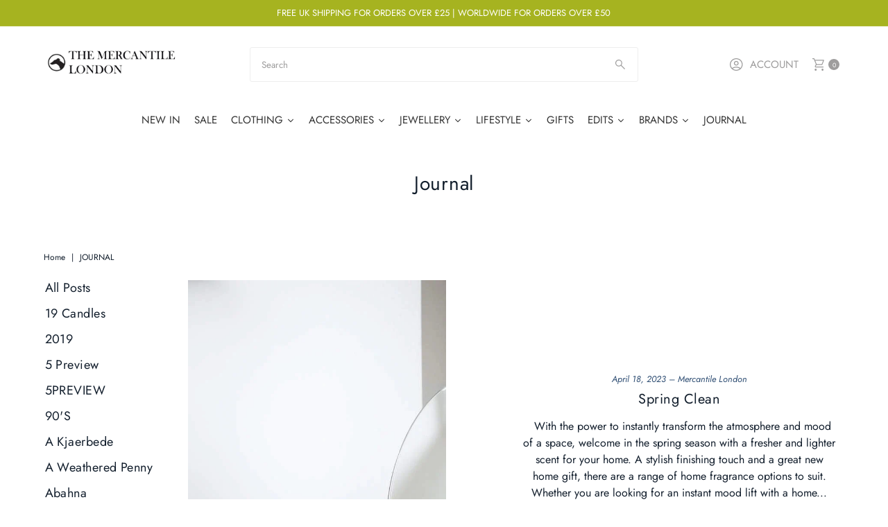

--- FILE ---
content_type: text/html; charset=utf-8
request_url: https://www.themercantilelondon.com/blogs/news/tagged/Inspiration?page=2
body_size: 71287
content:
<!doctype html>
<html class="no-js" lang="en">
  <head>
    <meta charset="utf-8">
    <meta name="viewport" content="width=device-width,initial-scale=1">

    <!-- Establish early connection to external domains -->
    <link rel="preconnect" href="https://cdn.shopify.com" crossorigin>
    <link rel="preconnect" href="https://fonts.shopify.com" crossorigin>
    <link rel="preconnect" href="https://monorail-edge.shopifysvc.com">
    <link rel="preconnect" href="//ajax.googleapis.com" crossorigin><!-- Preload onDomain stylesheets and script libraries -->
    <link rel="preload" href="//www.themercantilelondon.com/cdn/shop/t/16/assets/stylesheet.css?v=121193970926820272021767904244" as="style">
    <link rel="preload" as="font" href="//www.themercantilelondon.com/cdn/fonts/jost/jost_n4.d47a1b6347ce4a4c9f437608011273009d91f2b7.woff2" type="font/woff2" crossorigin>
    <link rel="preload" as="font" href="//www.themercantilelondon.com/cdn/fonts/jost/jost_n4.d47a1b6347ce4a4c9f437608011273009d91f2b7.woff2" type="font/woff2" crossorigin>
    <link rel="preload" as="font" href="//www.themercantilelondon.com/cdn/fonts/jost/jost_n4.d47a1b6347ce4a4c9f437608011273009d91f2b7.woff2" type="font/woff2" crossorigin>
    <link rel="preload" href="//www.themercantilelondon.com/cdn/shop/t/16/assets/eventemitter3.min.js?v=27939738353326123541753185830" as="script">
    <link rel="preload" href="//www.themercantilelondon.com/cdn/shop/t/16/assets/vendor-video.js?v=112486824910932804751753185830" as="script">
    <link rel="preload" href="//www.themercantilelondon.com/cdn/shop/t/16/assets/theme.js?v=115833087936468322291753185830" as="script">

    <link rel="shortcut icon" href="//www.themercantilelondon.com/cdn/shop/files/favicon.png?crop=center&height=32&v=1614323372&width=32" type="image/png">
    <link rel="canonical" href="https://www.themercantilelondon.com/blogs/news/tagged/inspiration?page=2">

    <title>
      Journal
       &ndash; tagged "Inspiration"
      
        &ndash; Page
        2
       &ndash; The Mercantile London
    </title>
    

    
<meta property="og:image" content="http://www.themercantilelondon.com/cdn/shop/files/Screen-Shot-2019-10-24-at-12.18.08_9ab0ba75-e7ee-4438-9c46-ec2e47693575.png?v=1598612592&width=1024">
  <meta property="og:image:secure_url" content="https://www.themercantilelondon.com/cdn/shop/files/Screen-Shot-2019-10-24-at-12.18.08_9ab0ba75-e7ee-4438-9c46-ec2e47693575.png?v=1598612592&width=1024">
  <meta property="og:image:width" content="1982">
  <meta property="og:image:height" content="1314">

<meta property="og:site_name" content="The Mercantile London">



  <meta name="twitter:card" content="summary">


  <meta name="twitter:site" content="@">



    

    <style data-shopify>
:root {
    --main-family: Jost, sans-serif;;
    --main-weight: 400;
    --main-style: normal;
    --main-spacing: 0em;
    --nav-family: Jost, sans-serif;;
    --nav-weight: 400;
    --nav-style: normal;
    --nav-spacing: 0.050em;
    --heading-family: Jost, sans-serif;;
    --heading-weight: 400;
    --heading-style: 400;
    --heading-spacing: 0.025em;
    --button-spacing: 0.075em;

    --font-size: 16px;
    --h1-size: 28px;
    --h2-size: 24px;
    --h3-size: 20px;
    --nav-size: 15px;
    --supersize-h3: calc(20px * 2);
    --font-size-large: calc(16px + 2);
    --font-size-reset: 16px;
    --font-size-sm: calc(16px - 2px);

    --section-title-border: bottom-only-short;
    --heading-border-weight: 3px;

    --announcement-bar-background: #a6b320;
    --announcement-bar-text-color: #ffffff;
    --top-bar-links-active: #ffffff;
    --top-bar-links-bg-active: #121e2c;
    --header-wrapper-background: #ffffff;
    --logo-color: ;
    --header-text-color: #9e9d9d;
    --navigation: #ffffff;
    --nav-color: #121e2c;
    --background: #ffffff;
    --text-color: #121e2c;
    --dotted-color: #eeeeee;
    --sale-color: #e91f1f;
    --button-color: #121e2c;
    --button-text: #ffffff;
    --button-hover: #213750;
    --secondary-button-color: #121e2c;
    --secondary-button-text: #ffffff;
    --secondary-button-hover: #213750;
    --directional-background: #ffffff;
    --directional-color: #121e2c;
    --directional-hover-background: #ffffff;
    --swatch-width: 40px;
    --swatch-height: 34px;
    --swatch-tooltip-left: -28px;
    --footer-background: #121e2c;
    --footer-text-color: #ffffff;
    --footer-border-color: 255, 255, 255;
    --cs1-color: #121e2c;
    --cs1-background: #ededed;
    --cs2-color: #121e2c;
    --cs2-background: #ededed;
    --cs3-color: #ffffff;
    --cs3-background: #121e2c;
    --keyboard-focus: #ededed;
    --focus-border-style: dotted;
    --focus-border-weight: 1px;
    --section-padding: 50px;
    --grid-text-alignment: left;
    --posted-color: #304f74;
    --article-title-color: ;
    --article-caption-color: ;
    --close-color: #b3b3b3;
    --text-color-darken-30: #000000;
    --thumbnail-outline-color: #5281b8;
    --select-arrow-bg: url(//www.themercantilelondon.com/cdn/shop/t/16/assets/select-arrow.png?v=112595941721225094991753185830);
    --free-shipping-bg: #cbd27d;
    --free-shipping-text: #ffffff;
    --color-filter-size: 26px;
    --collection-overlay-color: #00000015;

    --error-msg-dark: #e81000;
    --error-msg-light: #ffeae8;
    --success-msg-dark: #007f5f;
    --success-msg-light: #e5fff8;

    --color-body-text: var(--text-color);
    --color-body: var(--background);
    --color-bg: var(--background);

    --star-active: rgb(18, 30, 44);
    --star-inactive: rgb(118, 155, 199);

    --section-rounding: 0px;
    --section-background: transparent;
    --section-overlay-color: 0, 0, 0;
    --section-overlay-opacity: 0;
    --section-button-size: 16px;
    --banner-title: #ffffff;

    --pulse-color: rgba(255, 177, 66, 1);
    --age-text-color: #262b2c;
    --age-bg-color: #faf4e8;

    --shopify-accelerated-checkout-inline-alignment: center;

  }
  @media (max-width: 740px) {
    :root {
      --font-size: calc(16px - (16px * 0.15));
      --nav-size: calc(15px - (15px * 0.15));
      --h1-size: calc(28px - (28px * 0.15));
      --h2-size: calc(24px - (24px * 0.15));
      --h3-size: calc(20px - (20px * 0.15));
      --supersize-h3: calc(20px * 1.5);
    }
  }
</style>


    <link rel="stylesheet" href="//www.themercantilelondon.com/cdn/shop/t/16/assets/stylesheet.css?v=121193970926820272021767904244" type="text/css">

    <style>
      @font-face {
  font-family: Jost;
  font-weight: 400;
  font-style: normal;
  font-display: swap;
  src: url("//www.themercantilelondon.com/cdn/fonts/jost/jost_n4.d47a1b6347ce4a4c9f437608011273009d91f2b7.woff2") format("woff2"),
       url("//www.themercantilelondon.com/cdn/fonts/jost/jost_n4.791c46290e672b3f85c3d1c651ef2efa3819eadd.woff") format("woff");
}

      @font-face {
  font-family: Jost;
  font-weight: 400;
  font-style: normal;
  font-display: swap;
  src: url("//www.themercantilelondon.com/cdn/fonts/jost/jost_n4.d47a1b6347ce4a4c9f437608011273009d91f2b7.woff2") format("woff2"),
       url("//www.themercantilelondon.com/cdn/fonts/jost/jost_n4.791c46290e672b3f85c3d1c651ef2efa3819eadd.woff") format("woff");
}

      @font-face {
  font-family: Jost;
  font-weight: 400;
  font-style: normal;
  font-display: swap;
  src: url("//www.themercantilelondon.com/cdn/fonts/jost/jost_n4.d47a1b6347ce4a4c9f437608011273009d91f2b7.woff2") format("woff2"),
       url("//www.themercantilelondon.com/cdn/fonts/jost/jost_n4.791c46290e672b3f85c3d1c651ef2efa3819eadd.woff") format("woff");
}

      @font-face {
  font-family: Jost;
  font-weight: 700;
  font-style: normal;
  font-display: swap;
  src: url("//www.themercantilelondon.com/cdn/fonts/jost/jost_n7.921dc18c13fa0b0c94c5e2517ffe06139c3615a3.woff2") format("woff2"),
       url("//www.themercantilelondon.com/cdn/fonts/jost/jost_n7.cbfc16c98c1e195f46c536e775e4e959c5f2f22b.woff") format("woff");
}

      @font-face {
  font-family: Jost;
  font-weight: 400;
  font-style: italic;
  font-display: swap;
  src: url("//www.themercantilelondon.com/cdn/fonts/jost/jost_i4.b690098389649750ada222b9763d55796c5283a5.woff2") format("woff2"),
       url("//www.themercantilelondon.com/cdn/fonts/jost/jost_i4.fd766415a47e50b9e391ae7ec04e2ae25e7e28b0.woff") format("woff");
}

      @font-face {
  font-family: Jost;
  font-weight: 700;
  font-style: italic;
  font-display: swap;
  src: url("//www.themercantilelondon.com/cdn/fonts/jost/jost_i7.d8201b854e41e19d7ed9b1a31fe4fe71deea6d3f.woff2") format("woff2"),
       url("//www.themercantilelondon.com/cdn/fonts/jost/jost_i7.eae515c34e26b6c853efddc3fc0c552e0de63757.woff") format("woff");
}

    </style>

    <script>window.performance && window.performance.mark && window.performance.mark('shopify.content_for_header.start');</script><meta name="google-site-verification" content="a24V1yqOzOfugA7est7Gp2tBD6478lJhvmMo0-QGrYY">
<meta id="shopify-digital-wallet" name="shopify-digital-wallet" content="/1937667/digital_wallets/dialog">
<meta name="shopify-checkout-api-token" content="584eec3bf8cb2d59801ab1a8cdcff26d">
<meta id="in-context-paypal-metadata" data-shop-id="1937667" data-venmo-supported="false" data-environment="production" data-locale="en_US" data-paypal-v4="true" data-currency="GBP">
<link rel="alternate" type="application/atom+xml" title="Feed" href="/blogs/news/tagged/inspiration.atom" />
<link rel="prev" href="/blogs/news/tagged/Inspiration?page=1">
<link rel="next" href="/blogs/news/tagged/Inspiration?page=3">
<script async="async" src="/checkouts/internal/preloads.js?locale=en-GB"></script>
<link rel="preconnect" href="https://shop.app" crossorigin="anonymous">
<script async="async" src="https://shop.app/checkouts/internal/preloads.js?locale=en-GB&shop_id=1937667" crossorigin="anonymous"></script>
<script id="apple-pay-shop-capabilities" type="application/json">{"shopId":1937667,"countryCode":"GB","currencyCode":"GBP","merchantCapabilities":["supports3DS"],"merchantId":"gid:\/\/shopify\/Shop\/1937667","merchantName":"The Mercantile London","requiredBillingContactFields":["postalAddress","email","phone"],"requiredShippingContactFields":["postalAddress","email","phone"],"shippingType":"shipping","supportedNetworks":["visa","maestro","masterCard","amex","discover","elo"],"total":{"type":"pending","label":"The Mercantile London","amount":"1.00"},"shopifyPaymentsEnabled":true,"supportsSubscriptions":true}</script>
<script id="shopify-features" type="application/json">{"accessToken":"584eec3bf8cb2d59801ab1a8cdcff26d","betas":["rich-media-storefront-analytics"],"domain":"www.themercantilelondon.com","predictiveSearch":true,"shopId":1937667,"locale":"en"}</script>
<script>var Shopify = Shopify || {};
Shopify.shop = "themercantilelondon.myshopify.com";
Shopify.locale = "en";
Shopify.currency = {"active":"GBP","rate":"1.0"};
Shopify.country = "GB";
Shopify.theme = {"name":"Vantage","id":184308334966,"schema_name":"Vantage","schema_version":"12.0.1","theme_store_id":459,"role":"main"};
Shopify.theme.handle = "null";
Shopify.theme.style = {"id":null,"handle":null};
Shopify.cdnHost = "www.themercantilelondon.com/cdn";
Shopify.routes = Shopify.routes || {};
Shopify.routes.root = "/";</script>
<script type="module">!function(o){(o.Shopify=o.Shopify||{}).modules=!0}(window);</script>
<script>!function(o){function n(){var o=[];function n(){o.push(Array.prototype.slice.apply(arguments))}return n.q=o,n}var t=o.Shopify=o.Shopify||{};t.loadFeatures=n(),t.autoloadFeatures=n()}(window);</script>
<script>
  window.ShopifyPay = window.ShopifyPay || {};
  window.ShopifyPay.apiHost = "shop.app\/pay";
  window.ShopifyPay.redirectState = null;
</script>
<script id="shop-js-analytics" type="application/json">{"pageType":"blog"}</script>
<script defer="defer" async type="module" src="//www.themercantilelondon.com/cdn/shopifycloud/shop-js/modules/v2/client.init-shop-cart-sync_BT-GjEfc.en.esm.js"></script>
<script defer="defer" async type="module" src="//www.themercantilelondon.com/cdn/shopifycloud/shop-js/modules/v2/chunk.common_D58fp_Oc.esm.js"></script>
<script defer="defer" async type="module" src="//www.themercantilelondon.com/cdn/shopifycloud/shop-js/modules/v2/chunk.modal_xMitdFEc.esm.js"></script>
<script type="module">
  await import("//www.themercantilelondon.com/cdn/shopifycloud/shop-js/modules/v2/client.init-shop-cart-sync_BT-GjEfc.en.esm.js");
await import("//www.themercantilelondon.com/cdn/shopifycloud/shop-js/modules/v2/chunk.common_D58fp_Oc.esm.js");
await import("//www.themercantilelondon.com/cdn/shopifycloud/shop-js/modules/v2/chunk.modal_xMitdFEc.esm.js");

  window.Shopify.SignInWithShop?.initShopCartSync?.({"fedCMEnabled":true,"windoidEnabled":true});

</script>
<script>
  window.Shopify = window.Shopify || {};
  if (!window.Shopify.featureAssets) window.Shopify.featureAssets = {};
  window.Shopify.featureAssets['shop-js'] = {"shop-cart-sync":["modules/v2/client.shop-cart-sync_DZOKe7Ll.en.esm.js","modules/v2/chunk.common_D58fp_Oc.esm.js","modules/v2/chunk.modal_xMitdFEc.esm.js"],"init-fed-cm":["modules/v2/client.init-fed-cm_B6oLuCjv.en.esm.js","modules/v2/chunk.common_D58fp_Oc.esm.js","modules/v2/chunk.modal_xMitdFEc.esm.js"],"shop-cash-offers":["modules/v2/client.shop-cash-offers_D2sdYoxE.en.esm.js","modules/v2/chunk.common_D58fp_Oc.esm.js","modules/v2/chunk.modal_xMitdFEc.esm.js"],"shop-login-button":["modules/v2/client.shop-login-button_QeVjl5Y3.en.esm.js","modules/v2/chunk.common_D58fp_Oc.esm.js","modules/v2/chunk.modal_xMitdFEc.esm.js"],"pay-button":["modules/v2/client.pay-button_DXTOsIq6.en.esm.js","modules/v2/chunk.common_D58fp_Oc.esm.js","modules/v2/chunk.modal_xMitdFEc.esm.js"],"shop-button":["modules/v2/client.shop-button_DQZHx9pm.en.esm.js","modules/v2/chunk.common_D58fp_Oc.esm.js","modules/v2/chunk.modal_xMitdFEc.esm.js"],"avatar":["modules/v2/client.avatar_BTnouDA3.en.esm.js"],"init-windoid":["modules/v2/client.init-windoid_CR1B-cfM.en.esm.js","modules/v2/chunk.common_D58fp_Oc.esm.js","modules/v2/chunk.modal_xMitdFEc.esm.js"],"init-shop-for-new-customer-accounts":["modules/v2/client.init-shop-for-new-customer-accounts_C_vY_xzh.en.esm.js","modules/v2/client.shop-login-button_QeVjl5Y3.en.esm.js","modules/v2/chunk.common_D58fp_Oc.esm.js","modules/v2/chunk.modal_xMitdFEc.esm.js"],"init-shop-email-lookup-coordinator":["modules/v2/client.init-shop-email-lookup-coordinator_BI7n9ZSv.en.esm.js","modules/v2/chunk.common_D58fp_Oc.esm.js","modules/v2/chunk.modal_xMitdFEc.esm.js"],"init-shop-cart-sync":["modules/v2/client.init-shop-cart-sync_BT-GjEfc.en.esm.js","modules/v2/chunk.common_D58fp_Oc.esm.js","modules/v2/chunk.modal_xMitdFEc.esm.js"],"shop-toast-manager":["modules/v2/client.shop-toast-manager_DiYdP3xc.en.esm.js","modules/v2/chunk.common_D58fp_Oc.esm.js","modules/v2/chunk.modal_xMitdFEc.esm.js"],"init-customer-accounts":["modules/v2/client.init-customer-accounts_D9ZNqS-Q.en.esm.js","modules/v2/client.shop-login-button_QeVjl5Y3.en.esm.js","modules/v2/chunk.common_D58fp_Oc.esm.js","modules/v2/chunk.modal_xMitdFEc.esm.js"],"init-customer-accounts-sign-up":["modules/v2/client.init-customer-accounts-sign-up_iGw4briv.en.esm.js","modules/v2/client.shop-login-button_QeVjl5Y3.en.esm.js","modules/v2/chunk.common_D58fp_Oc.esm.js","modules/v2/chunk.modal_xMitdFEc.esm.js"],"shop-follow-button":["modules/v2/client.shop-follow-button_CqMgW2wH.en.esm.js","modules/v2/chunk.common_D58fp_Oc.esm.js","modules/v2/chunk.modal_xMitdFEc.esm.js"],"checkout-modal":["modules/v2/client.checkout-modal_xHeaAweL.en.esm.js","modules/v2/chunk.common_D58fp_Oc.esm.js","modules/v2/chunk.modal_xMitdFEc.esm.js"],"shop-login":["modules/v2/client.shop-login_D91U-Q7h.en.esm.js","modules/v2/chunk.common_D58fp_Oc.esm.js","modules/v2/chunk.modal_xMitdFEc.esm.js"],"lead-capture":["modules/v2/client.lead-capture_BJmE1dJe.en.esm.js","modules/v2/chunk.common_D58fp_Oc.esm.js","modules/v2/chunk.modal_xMitdFEc.esm.js"],"payment-terms":["modules/v2/client.payment-terms_Ci9AEqFq.en.esm.js","modules/v2/chunk.common_D58fp_Oc.esm.js","modules/v2/chunk.modal_xMitdFEc.esm.js"]};
</script>
<script>(function() {
  var isLoaded = false;
  function asyncLoad() {
    if (isLoaded) return;
    isLoaded = true;
    var urls = ["https:\/\/chimpstatic.com\/mcjs-connected\/js\/users\/ef14033b8da81feb57eaeb2fe\/bb1969423ca07e5819af33073.js?shop=themercantilelondon.myshopify.com","https:\/\/assets.loopclub.io\/recommendations\/storefront\/js\/recommendationkit.bundle.js?shop=themercantilelondon.myshopify.com"];
    for (var i = 0; i < urls.length; i++) {
      var s = document.createElement('script');
      s.type = 'text/javascript';
      s.async = true;
      s.src = urls[i];
      var x = document.getElementsByTagName('script')[0];
      x.parentNode.insertBefore(s, x);
    }
  };
  if(window.attachEvent) {
    window.attachEvent('onload', asyncLoad);
  } else {
    window.addEventListener('load', asyncLoad, false);
  }
})();</script>
<script id="__st">var __st={"a":1937667,"offset":0,"reqid":"6282d5e9-78cf-48c4-99b1-4033d10dbd5a-1769427793","pageurl":"www.themercantilelondon.com\/blogs\/news\/tagged\/Inspiration?page=2","s":"blogs-2259353","u":"8400e62b0a55","p":"blog","rtyp":"blog","rid":2259353};</script>
<script>window.ShopifyPaypalV4VisibilityTracking = true;</script>
<script id="captcha-bootstrap">!function(){'use strict';const t='contact',e='account',n='new_comment',o=[[t,t],['blogs',n],['comments',n],[t,'customer']],c=[[e,'customer_login'],[e,'guest_login'],[e,'recover_customer_password'],[e,'create_customer']],r=t=>t.map((([t,e])=>`form[action*='/${t}']:not([data-nocaptcha='true']) input[name='form_type'][value='${e}']`)).join(','),a=t=>()=>t?[...document.querySelectorAll(t)].map((t=>t.form)):[];function s(){const t=[...o],e=r(t);return a(e)}const i='password',u='form_key',d=['recaptcha-v3-token','g-recaptcha-response','h-captcha-response',i],f=()=>{try{return window.sessionStorage}catch{return}},m='__shopify_v',_=t=>t.elements[u];function p(t,e,n=!1){try{const o=window.sessionStorage,c=JSON.parse(o.getItem(e)),{data:r}=function(t){const{data:e,action:n}=t;return t[m]||n?{data:e,action:n}:{data:t,action:n}}(c);for(const[e,n]of Object.entries(r))t.elements[e]&&(t.elements[e].value=n);n&&o.removeItem(e)}catch(o){console.error('form repopulation failed',{error:o})}}const l='form_type',E='cptcha';function T(t){t.dataset[E]=!0}const w=window,h=w.document,L='Shopify',v='ce_forms',y='captcha';let A=!1;((t,e)=>{const n=(g='f06e6c50-85a8-45c8-87d0-21a2b65856fe',I='https://cdn.shopify.com/shopifycloud/storefront-forms-hcaptcha/ce_storefront_forms_captcha_hcaptcha.v1.5.2.iife.js',D={infoText:'Protected by hCaptcha',privacyText:'Privacy',termsText:'Terms'},(t,e,n)=>{const o=w[L][v],c=o.bindForm;if(c)return c(t,g,e,D).then(n);var r;o.q.push([[t,g,e,D],n]),r=I,A||(h.body.append(Object.assign(h.createElement('script'),{id:'captcha-provider',async:!0,src:r})),A=!0)});var g,I,D;w[L]=w[L]||{},w[L][v]=w[L][v]||{},w[L][v].q=[],w[L][y]=w[L][y]||{},w[L][y].protect=function(t,e){n(t,void 0,e),T(t)},Object.freeze(w[L][y]),function(t,e,n,w,h,L){const[v,y,A,g]=function(t,e,n){const i=e?o:[],u=t?c:[],d=[...i,...u],f=r(d),m=r(i),_=r(d.filter((([t,e])=>n.includes(e))));return[a(f),a(m),a(_),s()]}(w,h,L),I=t=>{const e=t.target;return e instanceof HTMLFormElement?e:e&&e.form},D=t=>v().includes(t);t.addEventListener('submit',(t=>{const e=I(t);if(!e)return;const n=D(e)&&!e.dataset.hcaptchaBound&&!e.dataset.recaptchaBound,o=_(e),c=g().includes(e)&&(!o||!o.value);(n||c)&&t.preventDefault(),c&&!n&&(function(t){try{if(!f())return;!function(t){const e=f();if(!e)return;const n=_(t);if(!n)return;const o=n.value;o&&e.removeItem(o)}(t);const e=Array.from(Array(32),(()=>Math.random().toString(36)[2])).join('');!function(t,e){_(t)||t.append(Object.assign(document.createElement('input'),{type:'hidden',name:u})),t.elements[u].value=e}(t,e),function(t,e){const n=f();if(!n)return;const o=[...t.querySelectorAll(`input[type='${i}']`)].map((({name:t})=>t)),c=[...d,...o],r={};for(const[a,s]of new FormData(t).entries())c.includes(a)||(r[a]=s);n.setItem(e,JSON.stringify({[m]:1,action:t.action,data:r}))}(t,e)}catch(e){console.error('failed to persist form',e)}}(e),e.submit())}));const S=(t,e)=>{t&&!t.dataset[E]&&(n(t,e.some((e=>e===t))),T(t))};for(const o of['focusin','change'])t.addEventListener(o,(t=>{const e=I(t);D(e)&&S(e,y())}));const B=e.get('form_key'),M=e.get(l),P=B&&M;t.addEventListener('DOMContentLoaded',(()=>{const t=y();if(P)for(const e of t)e.elements[l].value===M&&p(e,B);[...new Set([...A(),...v().filter((t=>'true'===t.dataset.shopifyCaptcha))])].forEach((e=>S(e,t)))}))}(h,new URLSearchParams(w.location.search),n,t,e,['guest_login'])})(!0,!0)}();</script>
<script integrity="sha256-4kQ18oKyAcykRKYeNunJcIwy7WH5gtpwJnB7kiuLZ1E=" data-source-attribution="shopify.loadfeatures" defer="defer" src="//www.themercantilelondon.com/cdn/shopifycloud/storefront/assets/storefront/load_feature-a0a9edcb.js" crossorigin="anonymous"></script>
<script crossorigin="anonymous" defer="defer" src="//www.themercantilelondon.com/cdn/shopifycloud/storefront/assets/shopify_pay/storefront-65b4c6d7.js?v=20250812"></script>
<script data-source-attribution="shopify.dynamic_checkout.dynamic.init">var Shopify=Shopify||{};Shopify.PaymentButton=Shopify.PaymentButton||{isStorefrontPortableWallets:!0,init:function(){window.Shopify.PaymentButton.init=function(){};var t=document.createElement("script");t.src="https://www.themercantilelondon.com/cdn/shopifycloud/portable-wallets/latest/portable-wallets.en.js",t.type="module",document.head.appendChild(t)}};
</script>
<script data-source-attribution="shopify.dynamic_checkout.buyer_consent">
  function portableWalletsHideBuyerConsent(e){var t=document.getElementById("shopify-buyer-consent"),n=document.getElementById("shopify-subscription-policy-button");t&&n&&(t.classList.add("hidden"),t.setAttribute("aria-hidden","true"),n.removeEventListener("click",e))}function portableWalletsShowBuyerConsent(e){var t=document.getElementById("shopify-buyer-consent"),n=document.getElementById("shopify-subscription-policy-button");t&&n&&(t.classList.remove("hidden"),t.removeAttribute("aria-hidden"),n.addEventListener("click",e))}window.Shopify?.PaymentButton&&(window.Shopify.PaymentButton.hideBuyerConsent=portableWalletsHideBuyerConsent,window.Shopify.PaymentButton.showBuyerConsent=portableWalletsShowBuyerConsent);
</script>
<script data-source-attribution="shopify.dynamic_checkout.cart.bootstrap">document.addEventListener("DOMContentLoaded",(function(){function t(){return document.querySelector("shopify-accelerated-checkout-cart, shopify-accelerated-checkout")}if(t())Shopify.PaymentButton.init();else{new MutationObserver((function(e,n){t()&&(Shopify.PaymentButton.init(),n.disconnect())})).observe(document.body,{childList:!0,subtree:!0})}}));
</script>
<link id="shopify-accelerated-checkout-styles" rel="stylesheet" media="screen" href="https://www.themercantilelondon.com/cdn/shopifycloud/portable-wallets/latest/accelerated-checkout-backwards-compat.css" crossorigin="anonymous">
<style id="shopify-accelerated-checkout-cart">
        #shopify-buyer-consent {
  margin-top: 1em;
  display: inline-block;
  width: 100%;
}

#shopify-buyer-consent.hidden {
  display: none;
}

#shopify-subscription-policy-button {
  background: none;
  border: none;
  padding: 0;
  text-decoration: underline;
  font-size: inherit;
  cursor: pointer;
}

#shopify-subscription-policy-button::before {
  box-shadow: none;
}

      </style>

<script>window.performance && window.performance.mark && window.performance.mark('shopify.content_for_header.end');</script>
        
      <!-- Start of Clerk.io E-commerce Personalisation tool - www.clerk.io -->
<script type="text/javascript">
  (function (w, d) {
    var e = d.createElement('script'); e.type = 'text/javascript'; e.async = true;
    e.src = (d.location.protocol == 'https:' ? 'https' : 'http') + '://cdn.clerk.io/clerk.js';
    var s = d.getElementsByTagName('script')[0]; s.parentNode.insertBefore(e, s);
    w.__clerk_q = w.__clerk_q || []; w.Clerk = w.Clerk || function () { w.__clerk_q.push(arguments) };
  })(window, document);
  let publicKey = 'LaDUAcDS8a0HqyWIWRMcdWKPnx1CLmEF';
  Clerk('config', {
    key: publicKey,
    formatters: {
      currency_converter: function (price) {
        var converted_price = (price * Shopify.currency.rate);
        return (converted_price).toString();
      }
    },
    globals: {
      currency_iso: "GBP",
      currency_symbol: "£"
    }
  });

  

  document.addEventListener('DOMContentLoaded', (e) => {
    (async function fetchVisitorId() {
      let visitorId = window.sessionStorage.getItem('visitor_id');
      try {
        if (!visitorId) {
          const response = await fetch(`https://api.clerk.io/v2/misc/visitor_id?key=${publicKey}&visitor=auto`);
          const data = await response.json();
          visitorId = data.visitor;
          window.sessionStorage.setItem('visitor_id', data.visitor);
        }
        Clerk('config', {
          visitor: visitorId,
        });
      } catch (error) {
        console.error('Error:', error);
      } finally {
        window.Shopify.analytics.publish('clerk_pixel_context', {
          localeApiKey: publicKey,
          visitor: visitorId,
        });
      }
    })();
  });
</script>
<!-- End of Clerk.io E-commerce Personalisation tool - www.clerk.io -->
    
  <!-- BEGIN app block: shopify://apps/adtrack/blocks/google-ads-tracking/df585d93-9803-45b2-b3b3-a6b545cd03b0 -->
  <script>
    const gadsData = {"integrationType":"auto","gAdsConversionIDValue":"17729661449","gAdsConversionLabelsValue":"","gAdsAddToCartLabelValue":"","gAdsBeginCheckoutLabelValue":"","gAdsPageViewLabelValue":"","gAdsViewItemLabelValue":"","gAdsSearchLabelValue":"","gAdsAddPaymentInfoLabelValue":"","merchantCenterItemIdFormat":"shopify_US_{{product_id}}_{{variant_id}}","isMerchantCenterItemIdFormatCustomized":false,"trackingActivationStatus":"active","addToCartTrackingActivationStatus":"inactive","beginCheckoutTrackingActivationStatus":"inactive","pageViewTrackingActivationStatus":"inactive","viewItemTrackingActivationStatus":"inactive","searchTrackingActivationStatus":"inactive","addPaymentInfoTrackingActivationStatus":"inactive","trackingConsent":{"isEnable":true},"enhancedConversionStatus":true,"addToCartEnhancedConversionStatus":false,"beginCheckoutEnhancedConversionStatus":false,"addPaymentInfoEnhancedConversionStatus":false,"pageViewEnhancedConversionStatus":false,"viewItemEnhancedConversionStatus":false,"searchEnhancedConversionStatus":false,"isTaxAmountIncluded":true,"isShippingChargeIncluded":true,"gAdsPurchaseActionId":"7396087133","serverSideEventStatus":true};
    sessionStorage.setItem('gropulseGAdsData', JSON.stringify(gadsData));
  </script>

<script>
  // Function to get URL parameters
  function gAdsGetUrlParameter(name) {
    name = name.replace(/[\[]/, '\\[').replace(/[\]]/, '\\]');
    const regex = new RegExp('[\\?&]' + name + '=([^&#]*)');
    const results = regex.exec(location.search);
    return results === null ? '' : decodeURIComponent(results[1].replace(/\+/g, ' '));
  }

  // Get tracking parameters from URL
  const gropulseGclid = gAdsGetUrlParameter('gclid');
  const gropulseGbraid = gAdsGetUrlParameter('gbraid');
  const gropulseWbraid = gAdsGetUrlParameter('wbraid');

  // Save to localStorage with timestamp if parameters exist
  if (gropulseGclid || gropulseGbraid || gropulseWbraid) {
    const attributionData = {
      gclid: gropulseGclid || '',
      gbraid: gropulseGbraid || '',
      wbraid: gropulseWbraid || '',
      timestamp: Date.now(),
      url: window.location.href
    };
    localStorage.setItem('gropulseAttribution', JSON.stringify(attributionData));
  }
</script>




<!-- END app block --><link href="https://monorail-edge.shopifysvc.com" rel="dns-prefetch">
<script>(function(){if ("sendBeacon" in navigator && "performance" in window) {try {var session_token_from_headers = performance.getEntriesByType('navigation')[0].serverTiming.find(x => x.name == '_s').description;} catch {var session_token_from_headers = undefined;}var session_cookie_matches = document.cookie.match(/_shopify_s=([^;]*)/);var session_token_from_cookie = session_cookie_matches && session_cookie_matches.length === 2 ? session_cookie_matches[1] : "";var session_token = session_token_from_headers || session_token_from_cookie || "";function handle_abandonment_event(e) {var entries = performance.getEntries().filter(function(entry) {return /monorail-edge.shopifysvc.com/.test(entry.name);});if (!window.abandonment_tracked && entries.length === 0) {window.abandonment_tracked = true;var currentMs = Date.now();var navigation_start = performance.timing.navigationStart;var payload = {shop_id: 1937667,url: window.location.href,navigation_start,duration: currentMs - navigation_start,session_token,page_type: "blog"};window.navigator.sendBeacon("https://monorail-edge.shopifysvc.com/v1/produce", JSON.stringify({schema_id: "online_store_buyer_site_abandonment/1.1",payload: payload,metadata: {event_created_at_ms: currentMs,event_sent_at_ms: currentMs}}));}}window.addEventListener('pagehide', handle_abandonment_event);}}());</script>
<script id="web-pixels-manager-setup">(function e(e,d,r,n,o){if(void 0===o&&(o={}),!Boolean(null===(a=null===(i=window.Shopify)||void 0===i?void 0:i.analytics)||void 0===a?void 0:a.replayQueue)){var i,a;window.Shopify=window.Shopify||{};var t=window.Shopify;t.analytics=t.analytics||{};var s=t.analytics;s.replayQueue=[],s.publish=function(e,d,r){return s.replayQueue.push([e,d,r]),!0};try{self.performance.mark("wpm:start")}catch(e){}var l=function(){var e={modern:/Edge?\/(1{2}[4-9]|1[2-9]\d|[2-9]\d{2}|\d{4,})\.\d+(\.\d+|)|Firefox\/(1{2}[4-9]|1[2-9]\d|[2-9]\d{2}|\d{4,})\.\d+(\.\d+|)|Chrom(ium|e)\/(9{2}|\d{3,})\.\d+(\.\d+|)|(Maci|X1{2}).+ Version\/(15\.\d+|(1[6-9]|[2-9]\d|\d{3,})\.\d+)([,.]\d+|)( \(\w+\)|)( Mobile\/\w+|) Safari\/|Chrome.+OPR\/(9{2}|\d{3,})\.\d+\.\d+|(CPU[ +]OS|iPhone[ +]OS|CPU[ +]iPhone|CPU IPhone OS|CPU iPad OS)[ +]+(15[._]\d+|(1[6-9]|[2-9]\d|\d{3,})[._]\d+)([._]\d+|)|Android:?[ /-](13[3-9]|1[4-9]\d|[2-9]\d{2}|\d{4,})(\.\d+|)(\.\d+|)|Android.+Firefox\/(13[5-9]|1[4-9]\d|[2-9]\d{2}|\d{4,})\.\d+(\.\d+|)|Android.+Chrom(ium|e)\/(13[3-9]|1[4-9]\d|[2-9]\d{2}|\d{4,})\.\d+(\.\d+|)|SamsungBrowser\/([2-9]\d|\d{3,})\.\d+/,legacy:/Edge?\/(1[6-9]|[2-9]\d|\d{3,})\.\d+(\.\d+|)|Firefox\/(5[4-9]|[6-9]\d|\d{3,})\.\d+(\.\d+|)|Chrom(ium|e)\/(5[1-9]|[6-9]\d|\d{3,})\.\d+(\.\d+|)([\d.]+$|.*Safari\/(?![\d.]+ Edge\/[\d.]+$))|(Maci|X1{2}).+ Version\/(10\.\d+|(1[1-9]|[2-9]\d|\d{3,})\.\d+)([,.]\d+|)( \(\w+\)|)( Mobile\/\w+|) Safari\/|Chrome.+OPR\/(3[89]|[4-9]\d|\d{3,})\.\d+\.\d+|(CPU[ +]OS|iPhone[ +]OS|CPU[ +]iPhone|CPU IPhone OS|CPU iPad OS)[ +]+(10[._]\d+|(1[1-9]|[2-9]\d|\d{3,})[._]\d+)([._]\d+|)|Android:?[ /-](13[3-9]|1[4-9]\d|[2-9]\d{2}|\d{4,})(\.\d+|)(\.\d+|)|Mobile Safari.+OPR\/([89]\d|\d{3,})\.\d+\.\d+|Android.+Firefox\/(13[5-9]|1[4-9]\d|[2-9]\d{2}|\d{4,})\.\d+(\.\d+|)|Android.+Chrom(ium|e)\/(13[3-9]|1[4-9]\d|[2-9]\d{2}|\d{4,})\.\d+(\.\d+|)|Android.+(UC? ?Browser|UCWEB|U3)[ /]?(15\.([5-9]|\d{2,})|(1[6-9]|[2-9]\d|\d{3,})\.\d+)\.\d+|SamsungBrowser\/(5\.\d+|([6-9]|\d{2,})\.\d+)|Android.+MQ{2}Browser\/(14(\.(9|\d{2,})|)|(1[5-9]|[2-9]\d|\d{3,})(\.\d+|))(\.\d+|)|K[Aa][Ii]OS\/(3\.\d+|([4-9]|\d{2,})\.\d+)(\.\d+|)/},d=e.modern,r=e.legacy,n=navigator.userAgent;return n.match(d)?"modern":n.match(r)?"legacy":"unknown"}(),u="modern"===l?"modern":"legacy",c=(null!=n?n:{modern:"",legacy:""})[u],f=function(e){return[e.baseUrl,"/wpm","/b",e.hashVersion,"modern"===e.buildTarget?"m":"l",".js"].join("")}({baseUrl:d,hashVersion:r,buildTarget:u}),m=function(e){var d=e.version,r=e.bundleTarget,n=e.surface,o=e.pageUrl,i=e.monorailEndpoint;return{emit:function(e){var a=e.status,t=e.errorMsg,s=(new Date).getTime(),l=JSON.stringify({metadata:{event_sent_at_ms:s},events:[{schema_id:"web_pixels_manager_load/3.1",payload:{version:d,bundle_target:r,page_url:o,status:a,surface:n,error_msg:t},metadata:{event_created_at_ms:s}}]});if(!i)return console&&console.warn&&console.warn("[Web Pixels Manager] No Monorail endpoint provided, skipping logging."),!1;try{return self.navigator.sendBeacon.bind(self.navigator)(i,l)}catch(e){}var u=new XMLHttpRequest;try{return u.open("POST",i,!0),u.setRequestHeader("Content-Type","text/plain"),u.send(l),!0}catch(e){return console&&console.warn&&console.warn("[Web Pixels Manager] Got an unhandled error while logging to Monorail."),!1}}}}({version:r,bundleTarget:l,surface:e.surface,pageUrl:self.location.href,monorailEndpoint:e.monorailEndpoint});try{o.browserTarget=l,function(e){var d=e.src,r=e.async,n=void 0===r||r,o=e.onload,i=e.onerror,a=e.sri,t=e.scriptDataAttributes,s=void 0===t?{}:t,l=document.createElement("script"),u=document.querySelector("head"),c=document.querySelector("body");if(l.async=n,l.src=d,a&&(l.integrity=a,l.crossOrigin="anonymous"),s)for(var f in s)if(Object.prototype.hasOwnProperty.call(s,f))try{l.dataset[f]=s[f]}catch(e){}if(o&&l.addEventListener("load",o),i&&l.addEventListener("error",i),u)u.appendChild(l);else{if(!c)throw new Error("Did not find a head or body element to append the script");c.appendChild(l)}}({src:f,async:!0,onload:function(){if(!function(){var e,d;return Boolean(null===(d=null===(e=window.Shopify)||void 0===e?void 0:e.analytics)||void 0===d?void 0:d.initialized)}()){var d=window.webPixelsManager.init(e)||void 0;if(d){var r=window.Shopify.analytics;r.replayQueue.forEach((function(e){var r=e[0],n=e[1],o=e[2];d.publishCustomEvent(r,n,o)})),r.replayQueue=[],r.publish=d.publishCustomEvent,r.visitor=d.visitor,r.initialized=!0}}},onerror:function(){return m.emit({status:"failed",errorMsg:"".concat(f," has failed to load")})},sri:function(e){var d=/^sha384-[A-Za-z0-9+/=]+$/;return"string"==typeof e&&d.test(e)}(c)?c:"",scriptDataAttributes:o}),m.emit({status:"loading"})}catch(e){m.emit({status:"failed",errorMsg:(null==e?void 0:e.message)||"Unknown error"})}}})({shopId: 1937667,storefrontBaseUrl: "https://www.themercantilelondon.com",extensionsBaseUrl: "https://extensions.shopifycdn.com/cdn/shopifycloud/web-pixels-manager",monorailEndpoint: "https://monorail-edge.shopifysvc.com/unstable/produce_batch",surface: "storefront-renderer",enabledBetaFlags: ["2dca8a86"],webPixelsConfigList: [{"id":"2890924406","configuration":"{\"purchaseUrl\":\"https:\\\/\\\/gat.gropulse.com\\\/purchase_data_receiver\",\"shop\":\"themercantilelondon.myshopify.com\",\"apiKey\":\"e2c0de8584abd63168fdbea4f942f859\"}","eventPayloadVersion":"v1","runtimeContext":"STRICT","scriptVersion":"676e75fdb825eaba5c16ab1c9ce8fb43","type":"APP","apiClientId":7442006017,"privacyPurposes":["ANALYTICS","MARKETING","SALE_OF_DATA"],"dataSharingAdjustments":{"protectedCustomerApprovalScopes":[]}},{"id":"1931116918","configuration":"{\"config\":\"{\\\"google_tag_ids\\\":[\\\"G-EJGYZQEFXS\\\",\\\"GT-NNXKGPHB\\\",\\\"GTM-WSMNCCG\\\"],\\\"target_country\\\":\\\"GB\\\",\\\"gtag_events\\\":[{\\\"type\\\":\\\"begin_checkout\\\",\\\"action_label\\\":\\\"G-EJGYZQEFXS\\\"},{\\\"type\\\":\\\"search\\\",\\\"action_label\\\":\\\"G-EJGYZQEFXS\\\"},{\\\"type\\\":\\\"view_item\\\",\\\"action_label\\\":[\\\"G-EJGYZQEFXS\\\",\\\"MC-N4CK35756W\\\"]},{\\\"type\\\":\\\"purchase\\\",\\\"action_label\\\":[\\\"G-EJGYZQEFXS\\\",\\\"MC-N4CK35756W\\\"]},{\\\"type\\\":\\\"page_view\\\",\\\"action_label\\\":[\\\"G-EJGYZQEFXS\\\",\\\"MC-N4CK35756W\\\"]},{\\\"type\\\":\\\"add_payment_info\\\",\\\"action_label\\\":\\\"G-EJGYZQEFXS\\\"},{\\\"type\\\":\\\"add_to_cart\\\",\\\"action_label\\\":\\\"G-EJGYZQEFXS\\\"}],\\\"enable_monitoring_mode\\\":false}\"}","eventPayloadVersion":"v1","runtimeContext":"OPEN","scriptVersion":"b2a88bafab3e21179ed38636efcd8a93","type":"APP","apiClientId":1780363,"privacyPurposes":[],"dataSharingAdjustments":{"protectedCustomerApprovalScopes":["read_customer_address","read_customer_email","read_customer_name","read_customer_personal_data","read_customer_phone"]}},{"id":"185368663","configuration":"{\"pixel_id\":\"3127181120680521\",\"pixel_type\":\"facebook_pixel\",\"metaapp_system_user_token\":\"-\"}","eventPayloadVersion":"v1","runtimeContext":"OPEN","scriptVersion":"ca16bc87fe92b6042fbaa3acc2fbdaa6","type":"APP","apiClientId":2329312,"privacyPurposes":["ANALYTICS","MARKETING","SALE_OF_DATA"],"dataSharingAdjustments":{"protectedCustomerApprovalScopes":["read_customer_address","read_customer_email","read_customer_name","read_customer_personal_data","read_customer_phone"]}},{"id":"46530647","configuration":"{\"tagID\":\"2612816766191\"}","eventPayloadVersion":"v1","runtimeContext":"STRICT","scriptVersion":"18031546ee651571ed29edbe71a3550b","type":"APP","apiClientId":3009811,"privacyPurposes":["ANALYTICS","MARKETING","SALE_OF_DATA"],"dataSharingAdjustments":{"protectedCustomerApprovalScopes":["read_customer_address","read_customer_email","read_customer_name","read_customer_personal_data","read_customer_phone"]}},{"id":"263094646","eventPayloadVersion":"1","runtimeContext":"LAX","scriptVersion":"1","type":"CUSTOM","privacyPurposes":["ANALYTICS","MARKETING","SALE_OF_DATA"],"name":"AdTrack Pixel"},{"id":"272073078","eventPayloadVersion":"1","runtimeContext":"LAX","scriptVersion":"1","type":"CUSTOM","privacyPurposes":["ANALYTICS","MARKETING","SALE_OF_DATA"],"name":"Clerk.io"},{"id":"shopify-app-pixel","configuration":"{}","eventPayloadVersion":"v1","runtimeContext":"STRICT","scriptVersion":"0450","apiClientId":"shopify-pixel","type":"APP","privacyPurposes":["ANALYTICS","MARKETING"]},{"id":"shopify-custom-pixel","eventPayloadVersion":"v1","runtimeContext":"LAX","scriptVersion":"0450","apiClientId":"shopify-pixel","type":"CUSTOM","privacyPurposes":["ANALYTICS","MARKETING"]}],isMerchantRequest: false,initData: {"shop":{"name":"The Mercantile London","paymentSettings":{"currencyCode":"GBP"},"myshopifyDomain":"themercantilelondon.myshopify.com","countryCode":"GB","storefrontUrl":"https:\/\/www.themercantilelondon.com"},"customer":null,"cart":null,"checkout":null,"productVariants":[],"purchasingCompany":null},},"https://www.themercantilelondon.com/cdn","fcfee988w5aeb613cpc8e4bc33m6693e112",{"modern":"","legacy":""},{"shopId":"1937667","storefrontBaseUrl":"https:\/\/www.themercantilelondon.com","extensionBaseUrl":"https:\/\/extensions.shopifycdn.com\/cdn\/shopifycloud\/web-pixels-manager","surface":"storefront-renderer","enabledBetaFlags":"[\"2dca8a86\"]","isMerchantRequest":"false","hashVersion":"fcfee988w5aeb613cpc8e4bc33m6693e112","publish":"custom","events":"[[\"page_viewed\",{}]]"});</script><script>
  window.ShopifyAnalytics = window.ShopifyAnalytics || {};
  window.ShopifyAnalytics.meta = window.ShopifyAnalytics.meta || {};
  window.ShopifyAnalytics.meta.currency = 'GBP';
  var meta = {"page":{"pageType":"blog","resourceType":"blog","resourceId":2259353,"requestId":"6282d5e9-78cf-48c4-99b1-4033d10dbd5a-1769427793"}};
  for (var attr in meta) {
    window.ShopifyAnalytics.meta[attr] = meta[attr];
  }
</script>
<script class="analytics">
  (function () {
    var customDocumentWrite = function(content) {
      var jquery = null;

      if (window.jQuery) {
        jquery = window.jQuery;
      } else if (window.Checkout && window.Checkout.$) {
        jquery = window.Checkout.$;
      }

      if (jquery) {
        jquery('body').append(content);
      }
    };

    var hasLoggedConversion = function(token) {
      if (token) {
        return document.cookie.indexOf('loggedConversion=' + token) !== -1;
      }
      return false;
    }

    var setCookieIfConversion = function(token) {
      if (token) {
        var twoMonthsFromNow = new Date(Date.now());
        twoMonthsFromNow.setMonth(twoMonthsFromNow.getMonth() + 2);

        document.cookie = 'loggedConversion=' + token + '; expires=' + twoMonthsFromNow;
      }
    }

    var trekkie = window.ShopifyAnalytics.lib = window.trekkie = window.trekkie || [];
    if (trekkie.integrations) {
      return;
    }
    trekkie.methods = [
      'identify',
      'page',
      'ready',
      'track',
      'trackForm',
      'trackLink'
    ];
    trekkie.factory = function(method) {
      return function() {
        var args = Array.prototype.slice.call(arguments);
        args.unshift(method);
        trekkie.push(args);
        return trekkie;
      };
    };
    for (var i = 0; i < trekkie.methods.length; i++) {
      var key = trekkie.methods[i];
      trekkie[key] = trekkie.factory(key);
    }
    trekkie.load = function(config) {
      trekkie.config = config || {};
      trekkie.config.initialDocumentCookie = document.cookie;
      var first = document.getElementsByTagName('script')[0];
      var script = document.createElement('script');
      script.type = 'text/javascript';
      script.onerror = function(e) {
        var scriptFallback = document.createElement('script');
        scriptFallback.type = 'text/javascript';
        scriptFallback.onerror = function(error) {
                var Monorail = {
      produce: function produce(monorailDomain, schemaId, payload) {
        var currentMs = new Date().getTime();
        var event = {
          schema_id: schemaId,
          payload: payload,
          metadata: {
            event_created_at_ms: currentMs,
            event_sent_at_ms: currentMs
          }
        };
        return Monorail.sendRequest("https://" + monorailDomain + "/v1/produce", JSON.stringify(event));
      },
      sendRequest: function sendRequest(endpointUrl, payload) {
        // Try the sendBeacon API
        if (window && window.navigator && typeof window.navigator.sendBeacon === 'function' && typeof window.Blob === 'function' && !Monorail.isIos12()) {
          var blobData = new window.Blob([payload], {
            type: 'text/plain'
          });

          if (window.navigator.sendBeacon(endpointUrl, blobData)) {
            return true;
          } // sendBeacon was not successful

        } // XHR beacon

        var xhr = new XMLHttpRequest();

        try {
          xhr.open('POST', endpointUrl);
          xhr.setRequestHeader('Content-Type', 'text/plain');
          xhr.send(payload);
        } catch (e) {
          console.log(e);
        }

        return false;
      },
      isIos12: function isIos12() {
        return window.navigator.userAgent.lastIndexOf('iPhone; CPU iPhone OS 12_') !== -1 || window.navigator.userAgent.lastIndexOf('iPad; CPU OS 12_') !== -1;
      }
    };
    Monorail.produce('monorail-edge.shopifysvc.com',
      'trekkie_storefront_load_errors/1.1',
      {shop_id: 1937667,
      theme_id: 184308334966,
      app_name: "storefront",
      context_url: window.location.href,
      source_url: "//www.themercantilelondon.com/cdn/s/trekkie.storefront.8d95595f799fbf7e1d32231b9a28fd43b70c67d3.min.js"});

        };
        scriptFallback.async = true;
        scriptFallback.src = '//www.themercantilelondon.com/cdn/s/trekkie.storefront.8d95595f799fbf7e1d32231b9a28fd43b70c67d3.min.js';
        first.parentNode.insertBefore(scriptFallback, first);
      };
      script.async = true;
      script.src = '//www.themercantilelondon.com/cdn/s/trekkie.storefront.8d95595f799fbf7e1d32231b9a28fd43b70c67d3.min.js';
      first.parentNode.insertBefore(script, first);
    };
    trekkie.load(
      {"Trekkie":{"appName":"storefront","development":false,"defaultAttributes":{"shopId":1937667,"isMerchantRequest":null,"themeId":184308334966,"themeCityHash":"568332195743315876","contentLanguage":"en","currency":"GBP","eventMetadataId":"51a33d20-7d5d-42e1-8b0b-374cd8d3e80b"},"isServerSideCookieWritingEnabled":true,"monorailRegion":"shop_domain","enabledBetaFlags":["65f19447"]},"Session Attribution":{},"S2S":{"facebookCapiEnabled":true,"source":"trekkie-storefront-renderer","apiClientId":580111}}
    );

    var loaded = false;
    trekkie.ready(function() {
      if (loaded) return;
      loaded = true;

      window.ShopifyAnalytics.lib = window.trekkie;

      var originalDocumentWrite = document.write;
      document.write = customDocumentWrite;
      try { window.ShopifyAnalytics.merchantGoogleAnalytics.call(this); } catch(error) {};
      document.write = originalDocumentWrite;

      window.ShopifyAnalytics.lib.page(null,{"pageType":"blog","resourceType":"blog","resourceId":2259353,"requestId":"6282d5e9-78cf-48c4-99b1-4033d10dbd5a-1769427793","shopifyEmitted":true});

      var match = window.location.pathname.match(/checkouts\/(.+)\/(thank_you|post_purchase)/)
      var token = match? match[1]: undefined;
      if (!hasLoggedConversion(token)) {
        setCookieIfConversion(token);
        
      }
    });


        var eventsListenerScript = document.createElement('script');
        eventsListenerScript.async = true;
        eventsListenerScript.src = "//www.themercantilelondon.com/cdn/shopifycloud/storefront/assets/shop_events_listener-3da45d37.js";
        document.getElementsByTagName('head')[0].appendChild(eventsListenerScript);

})();</script>
  <script>
  if (!window.ga || (window.ga && typeof window.ga !== 'function')) {
    window.ga = function ga() {
      (window.ga.q = window.ga.q || []).push(arguments);
      if (window.Shopify && window.Shopify.analytics && typeof window.Shopify.analytics.publish === 'function') {
        window.Shopify.analytics.publish("ga_stub_called", {}, {sendTo: "google_osp_migration"});
      }
      console.error("Shopify's Google Analytics stub called with:", Array.from(arguments), "\nSee https://help.shopify.com/manual/promoting-marketing/pixels/pixel-migration#google for more information.");
    };
    if (window.Shopify && window.Shopify.analytics && typeof window.Shopify.analytics.publish === 'function') {
      window.Shopify.analytics.publish("ga_stub_initialized", {}, {sendTo: "google_osp_migration"});
    }
  }
</script>
<script
  defer
  src="https://www.themercantilelondon.com/cdn/shopifycloud/perf-kit/shopify-perf-kit-3.0.4.min.js"
  data-application="storefront-renderer"
  data-shop-id="1937667"
  data-render-region="gcp-us-east1"
  data-page-type="blog"
  data-theme-instance-id="184308334966"
  data-theme-name="Vantage"
  data-theme-version="12.0.1"
  data-monorail-region="shop_domain"
  data-resource-timing-sampling-rate="10"
  data-shs="true"
  data-shs-beacon="true"
  data-shs-export-with-fetch="true"
  data-shs-logs-sample-rate="1"
  data-shs-beacon-endpoint="https://www.themercantilelondon.com/api/collect"
></script>
</head>

  <body class="gridlock blog template-blog js-slideout-toggle-wrapper js-modal-toggle-wrapper theme-features__section-titles--bottom-only-short theme-features__image-ratio--vertical theme-features__grid-text-alignment--left theme-features__product-variants--swatches theme-features__color-swatch-style--square theme-features__ajax-cart-method--drawer theme-features__upcase-nav--true theme-features__button-shape--rounded">
    <a class="skip-link button og-visually-hidden" href="#main-content" tabindex="0">Skip to content</a>
    

    <div id="shopify-section-mobile-navigation" class="shopify-section">

  <link href="//www.themercantilelondon.com/cdn/shop/t/16/assets/component-mobile-nav-disclosures.css?v=175716777526177292381753185830" rel="stylesheet" type="text/css" media="all" />


    <style>
       #shopify-section-mobile-navigation {
        --text-color: #121e2c;
        --background: #ffffff;
        --dotted-color: #515151;
       }
      [popover]#slideout-mobile-navigation,
      .mobile-menu {
        --slideout-background: #ffffff;
        --background-color: #ffffff;
        --link-color: #121e2c;
        --border-color: #515151;
      }
      .mobile-menu #predictive-search {
        --ps-background-color: var(--background-color);
        --ps-border-color: var(--border-color);
        --ps-color: var(--link-color);
      }
    </style>

<aside
  popover="auto"
  class="slideout slideout__drawer-left"
  data-wau-slideout="mobile-navigation"
  id="slideout-mobile-navigation"
>
  <nav
    class="mobile-menu"
    role="navigation"
    data-section-loaded="false"
    data-section-id="mobile-navigation"
    data-section-type="mobile-navigation"
  >
    <div class="slideout__trigger--close">
      <button
        class="slideout__trigger-mobile-menu js-slideout-close"
        data-slideout-direction="left"
        aria-label="Close navigation"
        tabindex="0"
        type="button"
        name="button"
        popovertarget="slideout-mobile-navigation"
        popovertargetaction="hide"
      >
        <div class="icn-close"></div>
      </button>
    </div>
    
      
          <div class="mobile-menu__block mobile-menu__search" ><predictive-search
                data-routes="/search/suggest"
                data-input-selector='input[name="q"]'
                data-results-selector="#predictive-search"
              ><form action="/search" method="get">
              <label class="visually-hidden" for="q--mobile-navigation">Search</label>
              <input
                type="text"
                name="q"
                id="q--mobile-navigation"
                class="search__input"
                placeholder="Search"
                value=""role="combobox"
                  aria-expanded="false"
                  aria-owns="predictive-search-results-list"
                  aria-controls="predictive-search-results-list"
                  aria-haspopup="listbox"
                  aria-autocomplete="list"
                  autocorrect="off"
                  autocomplete="off"
                  autocapitalize="off"
                  spellcheck="false">
              <input name="options[prefix]" type="hidden" value="last">
              
                <input type="hidden" name="type" value="product">
              
<div id="predictive-search" class="predictive-search" tabindex="-1"></div></form></predictive-search></div>
        
    
      
          
          

          <ul
            class="js-accordion js-accordion-mobile-nav c-accordion c-accordion--mobile-nav c-accordion--1603134"
            id="c-accordion--1603134"
            

            data-accordion-family="mobile-navigation"

            
          >
            

            
              

              
                <li>
                  <a class="js-accordion-link c-accordion__link" href="/collections/latest-in">New In</a>
                </li>
              
            
              

              
                <li>
                  <a class="js-accordion-link c-accordion__link" href="/collections/sale">Sale</a>
                </li>
              
            
              

              
                

                
                

                <li class="js-accordion-header c-accordion__header">
                  <a class="js-accordion-link c-accordion__link" href="#">Clothing</a>
                  <button
                    class="dropdown-arrow"
                    aria-label="Clothing"
                    data-toggle="accordion"
                    aria-expanded="false"
                    aria-controls="c-accordion__panel--1603134-3"
                  >
                    
  
    <svg class="vantage--apollo-down-carrot c-accordion__header--icon vib-center" height="6px" version="1.1" xmlns="http://www.w3.org/2000/svg" xmlns:xlink="http://www.w3.org/1999/xlink" x="0px" y="0px"
    	 viewBox="0 0 20 13.3" xml:space="preserve">
      <g class="hover-fill" fill="#121e2c">
        <polygon points="17.7,0 10,8.3 2.3,0 0,2.5 10,13.3 20,2.5 "/>
      </g>
      <style>.c-accordion__header .vantage--apollo-down-carrot:hover .hover-fill { fill: #121e2c;}</style>
    </svg>
  









                  </button>
                </li>

                <li
                  class="c-accordion__panel c-accordion__panel--1603134-3"
                  id="c-accordion__panel--1603134-3"
                  data-parent="#c-accordion--1603134"
                >
                  

                  <ul
                    class="js-accordion js-accordion-mobile-nav c-accordion c-accordion--mobile-nav c-accordion--mobile-nav__inner c-accordion--1603134-1"
                    id="c-accordion--1603134-1"
                  >
                    
                      
                        <li>
                          <a class="js-accordion-link c-accordion__link" href="/collections/jackets">Coats &amp; Jackets</a>
                        </li>
                      
                    
                      
                        <li>
                          <a class="js-accordion-link c-accordion__link" href="/collections/dresses">Dresses &amp; Jumpsuits</a>
                        </li>
                      
                    
                      
                        <li>
                          <a class="js-accordion-link c-accordion__link" href="/collections/denim">Denim</a>
                        </li>
                      
                    
                      
                        <li>
                          <a class="js-accordion-link c-accordion__link" href="/collections/knitwear">Knitwear</a>
                        </li>
                      
                    
                      
                        <li>
                          <a class="js-accordion-link c-accordion__link" href="/collections/tops-1">Tops</a>
                        </li>
                      
                    
                      
                        <li>
                          <a class="js-accordion-link c-accordion__link" href="/collections/shirts">Shirts</a>
                        </li>
                      
                    
                      
                        <li>
                          <a class="js-accordion-link c-accordion__link" href="/collections/skirtsandshorts">Skirts &amp; Shorts</a>
                        </li>
                      
                    
                      
                        <li>
                          <a class="js-accordion-link c-accordion__link" href="/collections/trousers-leggings">Trousers</a>
                        </li>
                      
                    
                      
                        <li>
                          <a class="js-accordion-link c-accordion__link" href="/collections/women-footwear">Footwear</a>
                        </li>
                      
                    
                  </ul>
                </li>
              
            
              

              
                

                
                

                <li class="js-accordion-header c-accordion__header">
                  <a class="js-accordion-link c-accordion__link" href="#">Accessories</a>
                  <button
                    class="dropdown-arrow"
                    aria-label="Accessories"
                    data-toggle="accordion"
                    aria-expanded="false"
                    aria-controls="c-accordion__panel--1603134-4"
                  >
                    
  
    <svg class="vantage--apollo-down-carrot c-accordion__header--icon vib-center" height="6px" version="1.1" xmlns="http://www.w3.org/2000/svg" xmlns:xlink="http://www.w3.org/1999/xlink" x="0px" y="0px"
    	 viewBox="0 0 20 13.3" xml:space="preserve">
      <g class="hover-fill" fill="#121e2c">
        <polygon points="17.7,0 10,8.3 2.3,0 0,2.5 10,13.3 20,2.5 "/>
      </g>
      <style>.c-accordion__header .vantage--apollo-down-carrot:hover .hover-fill { fill: #121e2c;}</style>
    </svg>
  









                  </button>
                </li>

                <li
                  class="c-accordion__panel c-accordion__panel--1603134-4"
                  id="c-accordion__panel--1603134-4"
                  data-parent="#c-accordion--1603134"
                >
                  

                  <ul
                    class="js-accordion js-accordion-mobile-nav c-accordion c-accordion--mobile-nav c-accordion--mobile-nav__inner c-accordion--1603134-1"
                    id="c-accordion--1603134-1"
                  >
                    
                      
                        <li>
                          <a class="js-accordion-link c-accordion__link" href="/collections/bags">Bags &amp; Belts</a>
                        </li>
                      
                    
                      
                        <li>
                          <a class="js-accordion-link c-accordion__link" href="/collections/scarves">Hats, Scarves &amp; Gloves</a>
                        </li>
                      
                    
                      
                        <li>
                          <a class="js-accordion-link c-accordion__link" href="/collections/socks">Socks</a>
                        </li>
                      
                    
                      
                        <li>
                          <a class="js-accordion-link c-accordion__link" href="/collections/sunglasses">Sunglasses</a>
                        </li>
                      
                    
                  </ul>
                </li>
              
            
              

              
                

                
                

                <li class="js-accordion-header c-accordion__header">
                  <a class="js-accordion-link c-accordion__link" href="/collections/jewellery/jewellery">Jewellery</a>
                  <button
                    class="dropdown-arrow"
                    aria-label="Jewellery"
                    data-toggle="accordion"
                    aria-expanded="false"
                    aria-controls="c-accordion__panel--1603134-5"
                  >
                    
  
    <svg class="vantage--apollo-down-carrot c-accordion__header--icon vib-center" height="6px" version="1.1" xmlns="http://www.w3.org/2000/svg" xmlns:xlink="http://www.w3.org/1999/xlink" x="0px" y="0px"
    	 viewBox="0 0 20 13.3" xml:space="preserve">
      <g class="hover-fill" fill="#121e2c">
        <polygon points="17.7,0 10,8.3 2.3,0 0,2.5 10,13.3 20,2.5 "/>
      </g>
      <style>.c-accordion__header .vantage--apollo-down-carrot:hover .hover-fill { fill: #121e2c;}</style>
    </svg>
  









                  </button>
                </li>

                <li
                  class="c-accordion__panel c-accordion__panel--1603134-5"
                  id="c-accordion__panel--1603134-5"
                  data-parent="#c-accordion--1603134"
                >
                  

                  <ul
                    class="js-accordion js-accordion-mobile-nav c-accordion c-accordion--mobile-nav c-accordion--mobile-nav__inner c-accordion--1603134-1"
                    id="c-accordion--1603134-1"
                  >
                    
                      
                        <li>
                          <a class="js-accordion-link c-accordion__link" href="/collections/bracelet">Bracelets</a>
                        </li>
                      
                    
                      
                        <li>
                          <a class="js-accordion-link c-accordion__link" href="/collections/earrings">Earrings</a>
                        </li>
                      
                    
                      
                        <li>
                          <a class="js-accordion-link c-accordion__link" href="/collections/necklace">Necklaces</a>
                        </li>
                      
                    
                      
                        <li>
                          <a class="js-accordion-link c-accordion__link" href="/collections/rings">Rings</a>
                        </li>
                      
                    
                      
                        <li>
                          <a class="js-accordion-link c-accordion__link" href="/collections/amano">Amano</a>
                        </li>
                      
                    
                      
                        <li>
                          <a class="js-accordion-link c-accordion__link" href="/collections/and-danu">and danu</a>
                        </li>
                      
                    
                      
                        <li>
                          <a class="js-accordion-link c-accordion__link" href="/collections/by-alona">By Alona</a>
                        </li>
                      
                    
                      
                        <li>
                          <a class="js-accordion-link c-accordion__link" href="/collections/nordic-muse">Nordic Muse</a>
                        </li>
                      
                    
                      
                        <li>
                          <a class="js-accordion-link c-accordion__link" href="/collections/reflection">Reflection</a>
                        </li>
                      
                    
                      
                        <li>
                          <a class="js-accordion-link c-accordion__link" href="/collections/sandralexandra">Sandraalexandra</a>
                        </li>
                      
                    
                      
                        <li>
                          <a class="js-accordion-link c-accordion__link" href="/collections/shyla">Shyla</a>
                        </li>
                      
                    
                  </ul>
                </li>
              
            
              

              
                

                
                

                <li class="js-accordion-header c-accordion__header">
                  <a class="js-accordion-link c-accordion__link" href="#">Lifestyle</a>
                  <button
                    class="dropdown-arrow"
                    aria-label="Lifestyle"
                    data-toggle="accordion"
                    aria-expanded="false"
                    aria-controls="c-accordion__panel--1603134-6"
                  >
                    
  
    <svg class="vantage--apollo-down-carrot c-accordion__header--icon vib-center" height="6px" version="1.1" xmlns="http://www.w3.org/2000/svg" xmlns:xlink="http://www.w3.org/1999/xlink" x="0px" y="0px"
    	 viewBox="0 0 20 13.3" xml:space="preserve">
      <g class="hover-fill" fill="#121e2c">
        <polygon points="17.7,0 10,8.3 2.3,0 0,2.5 10,13.3 20,2.5 "/>
      </g>
      <style>.c-accordion__header .vantage--apollo-down-carrot:hover .hover-fill { fill: #121e2c;}</style>
    </svg>
  









                  </button>
                </li>

                <li
                  class="c-accordion__panel c-accordion__panel--1603134-6"
                  id="c-accordion__panel--1603134-6"
                  data-parent="#c-accordion--1603134"
                >
                  

                  <ul
                    class="js-accordion js-accordion-mobile-nav c-accordion c-accordion--mobile-nav c-accordion--mobile-nav__inner c-accordion--1603134-1"
                    id="c-accordion--1603134-1"
                  >
                    
                      
                        <li>
                          <a class="js-accordion-link c-accordion__link" href="/collections/apothecary">Apothecary</a>
                        </li>
                      
                    
                      
                        <li>
                          <a class="js-accordion-link c-accordion__link" href="/collections/candles">Candles</a>
                        </li>
                      
                    
                      
                        <li>
                          <a class="js-accordion-link c-accordion__link" href="/collections/cards">Cards &amp; Gift Wrap</a>
                        </li>
                      
                    
                      
                        <li>
                          <a class="js-accordion-link c-accordion__link" href="/collections/fragrances">Fragrances</a>
                        </li>
                      
                    
                      
                        <li>
                          <a class="js-accordion-link c-accordion__link" href="/collections/home-lifestyle">Homeware</a>
                        </li>
                      
                    
                      
                        
                        

                        <li class="js-accordion-header c-accordion__header">
                          <a class="js-accordion-link c-accordion__link" href="/collections/home-lifestyle">Brands</a>
                          <button
                            class="dropdown-arrow"
                            aria-label="Brands"
                            data-toggle="accordion"
                            aria-expanded="false"
                            aria-controls="c-accordion__panel--1603134-6-6"
                          >
                            
  
    <svg class="vantage--apollo-down-carrot c-accordion__header--icon vib-center" height="6px" version="1.1" xmlns="http://www.w3.org/2000/svg" xmlns:xlink="http://www.w3.org/1999/xlink" x="0px" y="0px"
    	 viewBox="0 0 20 13.3" xml:space="preserve">
      <g class="hover-fill" fill="#121e2c">
        <polygon points="17.7,0 10,8.3 2.3,0 0,2.5 10,13.3 20,2.5 "/>
      </g>
      <style>.c-accordion__header .vantage--apollo-down-carrot:hover .hover-fill { fill: #121e2c;}</style>
    </svg>
  









                          </button>
                        </li>

                        <li
                          class="c-accordion__panel c-accordion__panel--1603134-6-6"
                          id="c-accordion__panel--1603134-6-6"
                          data-parent="#c-accordion--1603134-1"
                        >
                          <ul>
                            
                              <li>
                                <a class="js-accordion-link c-accordion__link" href="/collections/earl-of-east">Earl of East</a>
                              </li>
                            
                              <li>
                                <a class="js-accordion-link c-accordion__link" href="/collections/fieldday">FieldDay</a>
                              </li>
                            
                              <li>
                                <a class="js-accordion-link c-accordion__link" href="/collections/octo">Octo</a>
                              </li>
                            
                              <li>
                                <a class="js-accordion-link c-accordion__link" href="/collections/olor">Olor</a>
                              </li>
                            
                              <li>
                                <a class="js-accordion-link c-accordion__link" href="/collections/parkminster">Parkminster</a>
                              </li>
                            
                              <li>
                                <a class="js-accordion-link c-accordion__link" href="/collections/plum-ashby">Plum & Ashby</a>
                              </li>
                            
                              <li>
                                <a class="js-accordion-link c-accordion__link" href="/collections/st-eval">St. Eval</a>
                              </li>
                            
                          </ul>
                        </li>
                      
                    
                  </ul>
                </li>
              
            
              

              
                <li>
                  <a class="js-accordion-link c-accordion__link" href="/collections/gifts">Gifts</a>
                </li>
              
            
              

              
                

                
                

                <li class="js-accordion-header c-accordion__header">
                  <a class="js-accordion-link c-accordion__link" href="#">Edits</a>
                  <button
                    class="dropdown-arrow"
                    aria-label="Edits"
                    data-toggle="accordion"
                    aria-expanded="false"
                    aria-controls="c-accordion__panel--1603134-8"
                  >
                    
  
    <svg class="vantage--apollo-down-carrot c-accordion__header--icon vib-center" height="6px" version="1.1" xmlns="http://www.w3.org/2000/svg" xmlns:xlink="http://www.w3.org/1999/xlink" x="0px" y="0px"
    	 viewBox="0 0 20 13.3" xml:space="preserve">
      <g class="hover-fill" fill="#121e2c">
        <polygon points="17.7,0 10,8.3 2.3,0 0,2.5 10,13.3 20,2.5 "/>
      </g>
      <style>.c-accordion__header .vantage--apollo-down-carrot:hover .hover-fill { fill: #121e2c;}</style>
    </svg>
  









                  </button>
                </li>

                <li
                  class="c-accordion__panel c-accordion__panel--1603134-8"
                  id="c-accordion__panel--1603134-8"
                  data-parent="#c-accordion--1603134"
                >
                  

                  <ul
                    class="js-accordion js-accordion-mobile-nav c-accordion c-accordion--mobile-nav c-accordion--mobile-nav__inner c-accordion--1603134-1"
                    id="c-accordion--1603134-1"
                  >
                    
                      
                        <li>
                          <a class="js-accordion-link c-accordion__link" href="/collections/new-collection-1">Winter Walks</a>
                        </li>
                      
                    
                      
                        <li>
                          <a class="js-accordion-link c-accordion__link" href="/collections/bright-winter">Ski Resort</a>
                        </li>
                      
                    
                  </ul>
                </li>
              
            
              

              
                

                
                

                <li class="js-accordion-header c-accordion__header">
                  <a class="js-accordion-link c-accordion__link" href="#">Brands</a>
                  <button
                    class="dropdown-arrow"
                    aria-label="Brands"
                    data-toggle="accordion"
                    aria-expanded="false"
                    aria-controls="c-accordion__panel--1603134-9"
                  >
                    
  
    <svg class="vantage--apollo-down-carrot c-accordion__header--icon vib-center" height="6px" version="1.1" xmlns="http://www.w3.org/2000/svg" xmlns:xlink="http://www.w3.org/1999/xlink" x="0px" y="0px"
    	 viewBox="0 0 20 13.3" xml:space="preserve">
      <g class="hover-fill" fill="#121e2c">
        <polygon points="17.7,0 10,8.3 2.3,0 0,2.5 10,13.3 20,2.5 "/>
      </g>
      <style>.c-accordion__header .vantage--apollo-down-carrot:hover .hover-fill { fill: #121e2c;}</style>
    </svg>
  









                  </button>
                </li>

                <li
                  class="c-accordion__panel c-accordion__panel--1603134-9"
                  id="c-accordion__panel--1603134-9"
                  data-parent="#c-accordion--1603134"
                >
                  

                  <ul
                    class="js-accordion js-accordion-mobile-nav c-accordion c-accordion--mobile-nav c-accordion--mobile-nav__inner c-accordion--1603134-1"
                    id="c-accordion--1603134-1"
                  >
                    
                      
                        <li>
                          <a class="js-accordion-link c-accordion__link" href="/collections/a-p-co">A.P &amp; Co</a>
                        </li>
                      
                    
                      
                        <li>
                          <a class="js-accordion-link c-accordion__link" href="/collections/a-kjaerbede">A Kjaerbede</a>
                        </li>
                      
                    
                      
                        <li>
                          <a class="js-accordion-link c-accordion__link" href="/collections/aloha">Alohas</a>
                        </li>
                      
                    
                      
                        <li>
                          <a class="js-accordion-link c-accordion__link" href="/collections/amente">Amente</a>
                        </li>
                      
                    
                      
                        <li>
                          <a class="js-accordion-link c-accordion__link" href="/collections/american-vintage">American Vintage</a>
                        </li>
                      
                    
                      
                        <li>
                          <a class="js-accordion-link c-accordion__link" href="/collections/atelier-reve">Atelier Rêve</a>
                        </li>
                      
                    
                      
                        <li>
                          <a class="js-accordion-link c-accordion__link" href="/collections/baggu">Baggu</a>
                        </li>
                      
                    
                      
                        <li>
                          <a class="js-accordion-link c-accordion__link" href="/collections/basic-apparel">Basic Apparel</a>
                        </li>
                      
                    
                      
                        <li>
                          <a class="js-accordion-link c-accordion__link" href="/collections/baum-und-pferdgarten">Baum Und Pferdgarten</a>
                        </li>
                      
                    
                      
                        <li>
                          <a class="js-accordion-link c-accordion__link" href="/collections/beaumont-organic">Beaumont Organic</a>
                        </li>
                      
                    
                      
                        <li>
                          <a class="js-accordion-link c-accordion__link" href="/collections/bellerose">Bellerose</a>
                        </li>
                      
                    
                      
                        <li>
                          <a class="js-accordion-link c-accordion__link" href="/collections/billi-bi">Billi Bi</a>
                        </li>
                      
                    
                      
                        <li>
                          <a class="js-accordion-link c-accordion__link" href="/collections/blundstone">Blundstone</a>
                        </li>
                      
                    
                      
                        <li>
                          <a class="js-accordion-link c-accordion__link" href="/collections/bonte">Bonté</a>
                        </li>
                      
                    
                      
                        <li>
                          <a class="js-accordion-link c-accordion__link" href="/collections/by-bar">By-Bar</a>
                        </li>
                      
                    
                      
                        <li>
                          <a class="js-accordion-link c-accordion__link" href="/collections/cash-ca">Cash Ca</a>
                        </li>
                      
                    
                      
                        <li>
                          <a class="js-accordion-link c-accordion__link" href="/collections/charlie-joe">Charlie Joe</a>
                        </li>
                      
                    
                      
                        <li>
                          <a class="js-accordion-link c-accordion__link" href="/collections/clarks">Clarks</a>
                        </li>
                      
                    
                      
                        <li>
                          <a class="js-accordion-link c-accordion__link" href="/collections/compania-fantastica">Compañía Fantástica</a>
                        </li>
                      
                    
                      
                        <li>
                          <a class="js-accordion-link c-accordion__link" href="/collections/damson-madder">Damson Madder</a>
                        </li>
                      
                    
                      
                        <li>
                          <a class="js-accordion-link c-accordion__link" href="/collections/dawn-x-dare">Dawn x Dare</a>
                        </li>
                      
                    
                      
                        <li>
                          <a class="js-accordion-link c-accordion__link" href="/collections/des-petits-hauts">Des Petits Hauts</a>
                        </li>
                      
                    
                      
                        <li>
                          <a class="js-accordion-link c-accordion__link" href="/collections/dr-denim">Dr Denim</a>
                        </li>
                      
                    
                      
                        <li>
                          <a class="js-accordion-link c-accordion__link" href="/collections/eco-shades">Eco Shades</a>
                        </li>
                      
                    
                      
                        <li>
                          <a class="js-accordion-link c-accordion__link" href="/collections/emile-et-ida">Emile et Ida</a>
                        </li>
                      
                    
                      
                        <li>
                          <a class="js-accordion-link c-accordion__link" href="/collections/eribe">Eribé</a>
                        </li>
                      
                    
                      
                        <li>
                          <a class="js-accordion-link c-accordion__link" href="/collections/esme-studios">Esmé Studios</a>
                        </li>
                      
                    
                      
                        <li>
                          <a class="js-accordion-link c-accordion__link" href="/collections/flotte">Flotte</a>
                        </li>
                      
                    
                      
                        <li>
                          <a class="js-accordion-link c-accordion__link" href="/collections/flower-mountain-1">Flower Mountain</a>
                        </li>
                      
                    
                      
                        <li>
                          <a class="js-accordion-link c-accordion__link" href="/collections/frankie-handmade">Frankie.</a>
                        </li>
                      
                    
                      
                        <li>
                          <a class="js-accordion-link c-accordion__link" href="/collections/fransa">Fransa </a>
                        </li>
                      
                    
                      
                        <li>
                          <a class="js-accordion-link c-accordion__link" href="/collections/frnch">FRNCH</a>
                        </li>
                      
                    
                      
                        <li>
                          <a class="js-accordion-link c-accordion__link" href="/collections/frau">Frau</a>
                        </li>
                      
                    
                      
                        <li>
                          <a class="js-accordion-link c-accordion__link" href="/collections/garance">Garance</a>
                        </li>
                      
                    
                      
                        <li>
                          <a class="js-accordion-link c-accordion__link" href="/collections/grace-mila">Grace &amp; Mila</a>
                        </li>
                      
                    
                      
                        <li>
                          <a class="js-accordion-link c-accordion__link" href="/collections/helmstedt">Helmstedt</a>
                        </li>
                      
                    
                      
                        <li>
                          <a class="js-accordion-link c-accordion__link" href="/collections/hod">Hod</a>
                        </li>
                      
                    
                      
                        <li>
                          <a class="js-accordion-link c-accordion__link" href="/collections/howlin">Howlin&#39;</a>
                        </li>
                      
                    
                      
                        <li>
                          <a class="js-accordion-link c-accordion__link" href="/collections/ichi">ICHI</a>
                        </li>
                      
                    
                      
                        <li>
                          <a class="js-accordion-link c-accordion__link" href="/collections/indi-and-cold">Indi &amp; Cold</a>
                        </li>
                      
                    
                      
                        <li>
                          <a class="js-accordion-link c-accordion__link" href="/collections/karhu">Karhu</a>
                        </li>
                      
                    
                      
                        <li>
                          <a class="js-accordion-link c-accordion__link" href="/collections/kate-sheridan">Kate Sheridan</a>
                        </li>
                      
                    
                      
                        <li>
                          <a class="js-accordion-link c-accordion__link" href="/collections/komodo">Komodo</a>
                        </li>
                      
                    
                      
                        <li>
                          <a class="js-accordion-link c-accordion__link" href="/collections/l-f-markey">L.F Markey</a>
                        </li>
                      
                    
                      
                        <li>
                          <a class="js-accordion-link c-accordion__link" href="/collections/le-bon-shoppe">Le Bon Shoppe</a>
                        </li>
                      
                    
                      
                        <li>
                          <a class="js-accordion-link c-accordion__link" href="/collections/leon-harper">Leon &amp; Harper</a>
                        </li>
                      
                    
                      
                        <li>
                          <a class="js-accordion-link c-accordion__link" href="/collections/lollys-laundryy">Lolly&#39;s Laundry</a>
                        </li>
                      
                    
                      
                        <li>
                          <a class="js-accordion-link c-accordion__link" href="/collections/louise-misha">Louise Misha</a>
                        </li>
                      
                    
                      
                        <li>
                          <a class="js-accordion-link c-accordion__link" href="/collections/maison-anana">Maison Anana</a>
                        </li>
                      
                    
                      
                        <li>
                          <a class="js-accordion-link c-accordion__link" href="/collections/maison-anje">Maison Anje</a>
                        </li>
                      
                    
                      
                        <li>
                          <a class="js-accordion-link c-accordion__link" href="/collections/maison-hotel">Maison Hotel</a>
                        </li>
                      
                    
                      
                        <li>
                          <a class="js-accordion-link c-accordion__link" href="/collections/mbym">MBYM</a>
                        </li>
                      
                    
                      
                        <li>
                          <a class="js-accordion-link c-accordion__link" href="/collections/minus">Minus</a>
                        </li>
                      
                    
                      
                        <li>
                          <a class="js-accordion-link c-accordion__link" href="/collections/molliolli">Mollioli</a>
                        </li>
                      
                    
                      
                        <li>
                          <a class="js-accordion-link c-accordion__link" href="/collections/naguisa">Naguisa</a>
                        </li>
                      
                    
                      
                        <li>
                          <a class="js-accordion-link c-accordion__link" href="/collections/noella">Noella</a>
                        </li>
                      
                    
                      
                        <li>
                          <a class="js-accordion-link c-accordion__link" href="/collections/nue-notes">Nué Notes</a>
                        </li>
                      
                    
                      
                        <li>
                          <a class="js-accordion-link c-accordion__link" href="/collections/numph">Numph</a>
                        </li>
                      
                    
                      
                        <li>
                          <a class="js-accordion-link c-accordion__link" href="/collections/object">Object</a>
                        </li>
                      
                    
                      
                        <li>
                          <a class="js-accordion-link c-accordion__link" href="/collections/olend">Ölend</a>
                        </li>
                      
                    
                      
                        <li>
                          <a class="js-accordion-link c-accordion__link" href="/collections/orfeo">Orfeo</a>
                        </li>
                      
                    
                      
                        <li>
                          <a class="js-accordion-link c-accordion__link" href="/collections/pavement">Pavement</a>
                        </li>
                      
                    
                      
                        <li>
                          <a class="js-accordion-link c-accordion__link" href="/collections/petite-mendigote">Petite Mendigote</a>
                        </li>
                      
                    
                      
                        <li>
                          <a class="js-accordion-link c-accordion__link" href="/collections/project-aj177">Project AJ117</a>
                        </li>
                      
                    
                      
                        <li>
                          <a class="js-accordion-link c-accordion__link" href="/collections/sacre-coeur">Sacrecoeur</a>
                        </li>
                      
                    
                      
                        <li>
                          <a class="js-accordion-link c-accordion__link" href="/collections/samdi">Samdi</a>
                        </li>
                      
                    
                      
                        <li>
                          <a class="js-accordion-link c-accordion__link" href="/collections/saucony">Saucony</a>
                        </li>
                      
                    
                      
                        <li>
                          <a class="js-accordion-link c-accordion__link" href="/collections/second-female">Second Female</a>
                        </li>
                      
                    
                      
                        <li>
                          <a class="js-accordion-link c-accordion__link" href="/collections/sessun-1">Sessùn</a>
                        </li>
                      
                    
                      
                        <li>
                          <a class="js-accordion-link c-accordion__link" href="/collections/seventy-mochi">Seventy + Mochi</a>
                        </li>
                      
                    
                      
                        <li>
                          <a class="js-accordion-link c-accordion__link" href="/collections/soeur">Soeur</a>
                        </li>
                      
                    
                      
                        <li>
                          <a class="js-accordion-link c-accordion__link" href="/collections/somerville">Somerville</a>
                        </li>
                      
                    
                      
                        <li>
                          <a class="js-accordion-link c-accordion__link" href="/collections/sophie-lucie">Sophie + Lucie</a>
                        </li>
                      
                    
                      
                        <li>
                          <a class="js-accordion-link c-accordion__link" href="/collections/stan-ray">Stan Ray</a>
                        </li>
                      
                    
                      
                        <li>
                          <a class="js-accordion-link c-accordion__link" href="/collections/stella-nova">Stella Nova</a>
                        </li>
                      
                    
                      
                        <li>
                          <a class="js-accordion-link c-accordion__link" href="/collections/suncoo">Suncoo</a>
                        </li>
                      
                    
                      
                        <li>
                          <a class="js-accordion-link c-accordion__link" href="/collections/tanta">Tantä</a>
                        </li>
                      
                    
                      
                        <li>
                          <a class="js-accordion-link c-accordion__link" href="/collections/the-new-society">The New Society</a>
                        </li>
                      
                    
                      
                        <li>
                          <a class="js-accordion-link c-accordion__link" href="/collections/the-tiny-big-sister">The Tiny Big Sister</a>
                        </li>
                      
                    
                      
                        <li>
                          <a class="js-accordion-link c-accordion__link" href="/collections/thinking-mu">Thinking Mu</a>
                        </li>
                      
                    
                      
                        <li>
                          <a class="js-accordion-link c-accordion__link" href="/collections/yerse">Yerse</a>
                        </li>
                      
                    
                      
                        <li>
                          <a class="js-accordion-link c-accordion__link" href="/collections/yoko-wool">Yoko Wool</a>
                        </li>
                      
                    
                  </ul>
                </li>
              
            
              

              
                <li>
                  <a class="js-accordion-link c-accordion__link" href="/blogs/news">Journal</a>
                </li>
              
            
              

              
                <li>
                  <a class="js-accordion-link c-accordion__link" href="https://account.themercantilelondon.com">Account </a>
                </li>
              
            
            
          </ul>
          <!-- /.c-accordion.c-accordion--mobile-nav -->
        
    
      
          <div class="mobile-menu__block mobile-menu__social text-center" >
            <div id="social">
              <div class="social-icons__wrapper">
  
    <a href="https://www.facebook.com/mercantilelondon" target="_blank"  aria-label="Facebook">
      


  
    <svg class="vantage--facebook social-icons--icon" height="14px" version="1.1" xmlns="http://www.w3.org/2000/svg" xmlns:xlink="http://www.w3.org/1999/xlink" x="0px"
    y="0px" viewBox="0 0 11 20" xml:space="preserve">
      <g class="hover-fill" fill="#ffffff">
        <path d="M11,0H8C5.2,0,3,2.2,3,5v3H0v4h3v8h4v-8h3l1-4H7V5c0-0.6,0.4-1,1-1h3V0z"/>
      </g>
      <style>.mobile-menu__block .vantage--facebook:hover .hover-fill { fill: #b1b1b1;}</style>
    </svg>
  







    </a>
  
  
  
    <a href="https://www.pinterest.co.uk/mercantileldn/" target="_blank"  aria-label="Pinterest">
      


  
    <svg class="vantage--pinterest social-icons--icon" height="14px" version="1.1" xmlns="http://www.w3.org/2000/svg" xmlns:xlink="http://www.w3.org/1999/xlink" x="0px"
     y="0px" viewBox="0 0 15.5 20" xml:space="preserve">
      <g class="hover-fill" fill="#ffffff">
        <path id="Icon-Path" d="M0,7.2c0-0.8,0.1-1.7,0.4-2.4c0.4-0.8,0.8-1.5,1.3-2s1.2-1.1,1.9-1.5s1.5-0.8,2.3-0.9C6.5,0.1,7.3,0,8.1,0
        c1.3,0,2.5,0.3,3.6,0.8s2,1.3,2.7,2.3c0.7,1.1,1.1,2.3,1.1,3.6c0,0.8-0.1,1.5-0.3,2.3c-0.1,0.8-0.4,1.5-0.7,2.1
        c-0.3,0.7-0.7,1.2-1.2,1.7c-0.5,0.5-1.1,0.9-1.7,1.2s-1.5,0.5-2.3,0.4c-0.5,0-1.1-0.1-1.6-0.4c-0.7-0.1-1.1-0.5-1.2-0.9
        c-0.1,0.3-0.1,0.8-0.4,1.3c-0.1,0.5-0.3,0.9-0.3,1.2c0,0.1-0.1,0.4-0.3,0.8c-0.1,0.3-0.1,0.5-0.3,0.8L4.9,18
        c-0.1,0.3-0.4,0.7-0.5,0.9C4.1,19.2,4,19.6,3.6,20H3.5l-0.1-0.1c-0.1-1.2-0.1-2-0.1-2.3c0-0.8,0.1-1.6,0.3-2.5
        c0.1-0.9,0.4-2.1,0.8-3.5s0.5-2.1,0.7-2.4c-0.4-0.4-0.5-1.1-0.5-2c0-0.7,0.3-1.3,0.7-1.9C5.5,4.8,6,4.5,6.7,4.5
        c0.5,0,0.9,0.1,1.2,0.5c0.3,0.3,0.4,0.7,0.4,1.2S8.1,7.6,7.7,8.5c-0.4,0.9-0.5,1.7-0.5,2.3c0,0.5,0.1,0.9,0.5,1.2s0.8,0.5,1.3,0.5
        c0.4,0,0.8-0.1,1.2-0.3c0.4-0.3,0.7-0.5,0.9-0.8c0.5-0.8,0.9-1.6,1.1-2.5c0.1-0.5,0.1-0.9,0.3-1.3c0-0.4,0.1-0.8,0.1-1.2
        c0-1.3-0.4-2.4-1.3-3.2C10.4,2.4,9.3,2,7.9,2c-1.6,0-2.9,0.5-4,1.6S2.3,6,2.3,7.6c0,0.4,0,0.7,0.1,1.1c0.1,0.1,0.3,0.4,0.4,0.7
        c0.1,0.1,0.3,0.4,0.3,0.5c0.1,0.1,0.1,0.3,0.1,0.4c0,0.3,0,0.5-0.1,0.9c-0.1,0.3-0.3,0.4-0.5,0.4c0,0-0.1,0-0.3,0
        c-0.3-0.1-0.7-0.4-0.9-0.7c-0.4-0.3-0.7-0.7-0.8-1.1C0.4,9.3,0.3,8.9,0.1,8.5C0.1,8.1,0,7.6,0,7.2L0,7.2z"/>
      </g>
      <style>.mobile-menu__block .vantage--pinterest:hover .hover-fill { fill: #b1b1b1;}</style>
    </svg>
  







    </a>
  
  
  
  
  
  
  
    <a href="https://www.instagram.com/mercantilelondon" target="_blank"  aria-label="Instagram">
      


  
    <svg class="vantage--instagram social-icons--icon" height="14px" version="1.1" xmlns="http://www.w3.org/2000/svg" xmlns:xlink="http://www.w3.org/1999/xlink" x="0px"
    y="0px" viewBox="0 0 19.9 20" xml:space="preserve">
      <g class="hover-fill" fill="#ffffff">
        <path d="M10,4.8c-2.8,0-5.1,2.3-5.1,5.1S7.2,15,10,15s5.1-2.3,5.1-5.1S12.8,4.8,10,4.8z M10,13.2c-1.8,0-3.3-1.5-3.3-3.3
        S8.2,6.6,10,6.6s3.3,1.5,3.3,3.3S11.8,13.2,10,13.2z M15.2,3.4c-0.6,0-1.1,0.5-1.1,1.1s0.5,1.3,1.1,1.3s1.3-0.5,1.3-1.1
        c0-0.3-0.1-0.6-0.4-0.9S15.6,3.4,15.2,3.4z M19.9,9.9c0-1.4,0-2.7-0.1-4.1c-0.1-1.5-0.4-3-1.6-4.2C17,0.5,15.6,0.1,13.9,0
        c-1.2,0-2.6,0-3.9,0C8.6,0,7.2,0,5.8,0.1c-1.5,0-2.9,0.4-4.1,1.5S0.2,4.1,0.1,5.8C0,7.2,0,8.6,0,9.9c0,1.3,0,2.8,0.1,4.2
        c0.1,1.5,0.4,3,1.6,4.2c1.1,1.1,2.5,1.5,4.2,1.6C7.3,20,8.6,20,10,20s2.7,0,4.1-0.1c1.5-0.1,3-0.4,4.2-1.6c1.1-1.1,1.5-2.5,1.6-4.2
        C19.9,12.7,19.9,11.3,19.9,9.9z M17.6,15.7c-0.1,0.5-0.4,0.8-0.8,1.1c-0.4,0.4-0.6,0.5-1.1,0.8c-1.3,0.5-4.4,0.4-5.8,0.4
        s-4.6,0.1-5.8-0.4c-0.5-0.1-0.8-0.4-1.1-0.8c-0.4-0.4-0.5-0.6-0.8-1.1c-0.5-1.3-0.4-4.4-0.4-5.8S1.7,5.3,2.2,4.1
        C2.3,3.6,2.6,3.3,3,3s0.6-0.5,1.1-0.8c1.3-0.5,4.4-0.4,5.8-0.4s4.6-0.1,5.8,0.4c0.5,0.1,0.8,0.4,1.1,0.8c0.4,0.4,0.5,0.6,0.8,1.1
        C18.1,5.3,18,8.5,18,9.9S18.2,14.4,17.6,15.7z"/>
      </g>
      <style>.mobile-menu__block .vantage--instagram:hover .hover-fill { fill: #b1b1b1;}</style>
    </svg>
  







    </a>
  
  
  
  
</div>

            </div>
          </div>
        
    

    
      <div class="mobile-menu__block mobile-menu__locales">
        <div class="selectors-form"><div class="selectors-form__item">
              <noscript><form method="post" action="/localization" id="MobileNavCountryFormNoScript" accept-charset="UTF-8" class="localization-form selectors-form" enctype="multipart/form-data" data-disclosure-form=""><input type="hidden" name="form_type" value="localization" /><input type="hidden" name="utf8" value="✓" /><input type="hidden" name="_method" value="put" /><input type="hidden" name="return_to" value="/blogs/news/tagged/Inspiration?page=2" /><h2 class="visually-hidden" id="MobileNavCountryLabelNoScript">
                    Currency
                  </h2>
                  <div class="selectors-form__select">
                    <select
                      class="localization-selector button"
                      name="country_code"
                      aria-labelledby="MobileNavCountryLabelNoScript"
                    >
                      <option value="" disabled>Currency</option><option
                          value="AF"
                        >
                          Afghanistan (GBP
                          £)
                        </option><option
                          value="AX"
                        >
                          Åland Islands (GBP
                          £)
                        </option><option
                          value="AL"
                        >
                          Albania (GBP
                          £)
                        </option><option
                          value="DZ"
                        >
                          Algeria (GBP
                          £)
                        </option><option
                          value="AD"
                        >
                          Andorra (GBP
                          £)
                        </option><option
                          value="AO"
                        >
                          Angola (GBP
                          £)
                        </option><option
                          value="AI"
                        >
                          Anguilla (GBP
                          £)
                        </option><option
                          value="AG"
                        >
                          Antigua &amp; Barbuda (GBP
                          £)
                        </option><option
                          value="AR"
                        >
                          Argentina (GBP
                          £)
                        </option><option
                          value="AM"
                        >
                          Armenia (GBP
                          £)
                        </option><option
                          value="AW"
                        >
                          Aruba (GBP
                          £)
                        </option><option
                          value="AC"
                        >
                          Ascension Island (GBP
                          £)
                        </option><option
                          value="AU"
                        >
                          Australia (GBP
                          £)
                        </option><option
                          value="AT"
                        >
                          Austria (GBP
                          £)
                        </option><option
                          value="AZ"
                        >
                          Azerbaijan (GBP
                          £)
                        </option><option
                          value="BS"
                        >
                          Bahamas (GBP
                          £)
                        </option><option
                          value="BH"
                        >
                          Bahrain (GBP
                          £)
                        </option><option
                          value="BD"
                        >
                          Bangladesh (GBP
                          £)
                        </option><option
                          value="BB"
                        >
                          Barbados (GBP
                          £)
                        </option><option
                          value="BY"
                        >
                          Belarus (GBP
                          £)
                        </option><option
                          value="BE"
                        >
                          Belgium (GBP
                          £)
                        </option><option
                          value="BZ"
                        >
                          Belize (GBP
                          £)
                        </option><option
                          value="BJ"
                        >
                          Benin (GBP
                          £)
                        </option><option
                          value="BM"
                        >
                          Bermuda (GBP
                          £)
                        </option><option
                          value="BT"
                        >
                          Bhutan (GBP
                          £)
                        </option><option
                          value="BO"
                        >
                          Bolivia (GBP
                          £)
                        </option><option
                          value="BA"
                        >
                          Bosnia &amp; Herzegovina (GBP
                          £)
                        </option><option
                          value="BW"
                        >
                          Botswana (GBP
                          £)
                        </option><option
                          value="BR"
                        >
                          Brazil (GBP
                          £)
                        </option><option
                          value="IO"
                        >
                          British Indian Ocean Territory (GBP
                          £)
                        </option><option
                          value="VG"
                        >
                          British Virgin Islands (GBP
                          £)
                        </option><option
                          value="BN"
                        >
                          Brunei (GBP
                          £)
                        </option><option
                          value="BG"
                        >
                          Bulgaria (GBP
                          £)
                        </option><option
                          value="BF"
                        >
                          Burkina Faso (GBP
                          £)
                        </option><option
                          value="BI"
                        >
                          Burundi (GBP
                          £)
                        </option><option
                          value="KH"
                        >
                          Cambodia (GBP
                          £)
                        </option><option
                          value="CM"
                        >
                          Cameroon (GBP
                          £)
                        </option><option
                          value="CA"
                        >
                          Canada (GBP
                          £)
                        </option><option
                          value="CV"
                        >
                          Cape Verde (GBP
                          £)
                        </option><option
                          value="BQ"
                        >
                          Caribbean Netherlands (GBP
                          £)
                        </option><option
                          value="KY"
                        >
                          Cayman Islands (GBP
                          £)
                        </option><option
                          value="CF"
                        >
                          Central African Republic (GBP
                          £)
                        </option><option
                          value="TD"
                        >
                          Chad (GBP
                          £)
                        </option><option
                          value="CL"
                        >
                          Chile (GBP
                          £)
                        </option><option
                          value="CN"
                        >
                          China (GBP
                          £)
                        </option><option
                          value="CX"
                        >
                          Christmas Island (GBP
                          £)
                        </option><option
                          value="CC"
                        >
                          Cocos (Keeling) Islands (GBP
                          £)
                        </option><option
                          value="CO"
                        >
                          Colombia (GBP
                          £)
                        </option><option
                          value="KM"
                        >
                          Comoros (GBP
                          £)
                        </option><option
                          value="CG"
                        >
                          Congo - Brazzaville (GBP
                          £)
                        </option><option
                          value="CD"
                        >
                          Congo - Kinshasa (GBP
                          £)
                        </option><option
                          value="CK"
                        >
                          Cook Islands (GBP
                          £)
                        </option><option
                          value="CR"
                        >
                          Costa Rica (GBP
                          £)
                        </option><option
                          value="CI"
                        >
                          Côte d’Ivoire (GBP
                          £)
                        </option><option
                          value="HR"
                        >
                          Croatia (GBP
                          £)
                        </option><option
                          value="CW"
                        >
                          Curaçao (GBP
                          £)
                        </option><option
                          value="CY"
                        >
                          Cyprus (GBP
                          £)
                        </option><option
                          value="CZ"
                        >
                          Czechia (GBP
                          £)
                        </option><option
                          value="DK"
                        >
                          Denmark (GBP
                          £)
                        </option><option
                          value="DJ"
                        >
                          Djibouti (GBP
                          £)
                        </option><option
                          value="DM"
                        >
                          Dominica (GBP
                          £)
                        </option><option
                          value="DO"
                        >
                          Dominican Republic (GBP
                          £)
                        </option><option
                          value="EC"
                        >
                          Ecuador (GBP
                          £)
                        </option><option
                          value="EG"
                        >
                          Egypt (GBP
                          £)
                        </option><option
                          value="SV"
                        >
                          El Salvador (GBP
                          £)
                        </option><option
                          value="GQ"
                        >
                          Equatorial Guinea (GBP
                          £)
                        </option><option
                          value="ER"
                        >
                          Eritrea (GBP
                          £)
                        </option><option
                          value="EE"
                        >
                          Estonia (GBP
                          £)
                        </option><option
                          value="SZ"
                        >
                          Eswatini (GBP
                          £)
                        </option><option
                          value="ET"
                        >
                          Ethiopia (GBP
                          £)
                        </option><option
                          value="FK"
                        >
                          Falkland Islands (GBP
                          £)
                        </option><option
                          value="FO"
                        >
                          Faroe Islands (GBP
                          £)
                        </option><option
                          value="FJ"
                        >
                          Fiji (GBP
                          £)
                        </option><option
                          value="FI"
                        >
                          Finland (GBP
                          £)
                        </option><option
                          value="FR"
                        >
                          France (GBP
                          £)
                        </option><option
                          value="GF"
                        >
                          French Guiana (GBP
                          £)
                        </option><option
                          value="PF"
                        >
                          French Polynesia (GBP
                          £)
                        </option><option
                          value="TF"
                        >
                          French Southern Territories (GBP
                          £)
                        </option><option
                          value="GA"
                        >
                          Gabon (GBP
                          £)
                        </option><option
                          value="GM"
                        >
                          Gambia (GBP
                          £)
                        </option><option
                          value="GE"
                        >
                          Georgia (GBP
                          £)
                        </option><option
                          value="DE"
                        >
                          Germany (GBP
                          £)
                        </option><option
                          value="GH"
                        >
                          Ghana (GBP
                          £)
                        </option><option
                          value="GI"
                        >
                          Gibraltar (GBP
                          £)
                        </option><option
                          value="GR"
                        >
                          Greece (GBP
                          £)
                        </option><option
                          value="GL"
                        >
                          Greenland (GBP
                          £)
                        </option><option
                          value="GD"
                        >
                          Grenada (GBP
                          £)
                        </option><option
                          value="GP"
                        >
                          Guadeloupe (GBP
                          £)
                        </option><option
                          value="GT"
                        >
                          Guatemala (GBP
                          £)
                        </option><option
                          value="GG"
                        >
                          Guernsey (GBP
                          £)
                        </option><option
                          value="GN"
                        >
                          Guinea (GBP
                          £)
                        </option><option
                          value="GW"
                        >
                          Guinea-Bissau (GBP
                          £)
                        </option><option
                          value="GY"
                        >
                          Guyana (GBP
                          £)
                        </option><option
                          value="HT"
                        >
                          Haiti (GBP
                          £)
                        </option><option
                          value="HN"
                        >
                          Honduras (GBP
                          £)
                        </option><option
                          value="HK"
                        >
                          Hong Kong SAR (GBP
                          £)
                        </option><option
                          value="HU"
                        >
                          Hungary (GBP
                          £)
                        </option><option
                          value="IS"
                        >
                          Iceland (GBP
                          £)
                        </option><option
                          value="IN"
                        >
                          India (GBP
                          £)
                        </option><option
                          value="ID"
                        >
                          Indonesia (GBP
                          £)
                        </option><option
                          value="IQ"
                        >
                          Iraq (GBP
                          £)
                        </option><option
                          value="IE"
                        >
                          Ireland (GBP
                          £)
                        </option><option
                          value="IM"
                        >
                          Isle of Man (GBP
                          £)
                        </option><option
                          value="IL"
                        >
                          Israel (GBP
                          £)
                        </option><option
                          value="IT"
                        >
                          Italy (GBP
                          £)
                        </option><option
                          value="JM"
                        >
                          Jamaica (GBP
                          £)
                        </option><option
                          value="JP"
                        >
                          Japan (GBP
                          £)
                        </option><option
                          value="JE"
                        >
                          Jersey (GBP
                          £)
                        </option><option
                          value="JO"
                        >
                          Jordan (GBP
                          £)
                        </option><option
                          value="KZ"
                        >
                          Kazakhstan (GBP
                          £)
                        </option><option
                          value="KE"
                        >
                          Kenya (GBP
                          £)
                        </option><option
                          value="KI"
                        >
                          Kiribati (GBP
                          £)
                        </option><option
                          value="XK"
                        >
                          Kosovo (GBP
                          £)
                        </option><option
                          value="KW"
                        >
                          Kuwait (GBP
                          £)
                        </option><option
                          value="KG"
                        >
                          Kyrgyzstan (GBP
                          £)
                        </option><option
                          value="LA"
                        >
                          Laos (GBP
                          £)
                        </option><option
                          value="LV"
                        >
                          Latvia (GBP
                          £)
                        </option><option
                          value="LB"
                        >
                          Lebanon (GBP
                          £)
                        </option><option
                          value="LS"
                        >
                          Lesotho (GBP
                          £)
                        </option><option
                          value="LR"
                        >
                          Liberia (GBP
                          £)
                        </option><option
                          value="LY"
                        >
                          Libya (GBP
                          £)
                        </option><option
                          value="LI"
                        >
                          Liechtenstein (GBP
                          £)
                        </option><option
                          value="LT"
                        >
                          Lithuania (GBP
                          £)
                        </option><option
                          value="LU"
                        >
                          Luxembourg (GBP
                          £)
                        </option><option
                          value="MO"
                        >
                          Macao SAR (GBP
                          £)
                        </option><option
                          value="MG"
                        >
                          Madagascar (GBP
                          £)
                        </option><option
                          value="MW"
                        >
                          Malawi (GBP
                          £)
                        </option><option
                          value="MY"
                        >
                          Malaysia (GBP
                          £)
                        </option><option
                          value="MV"
                        >
                          Maldives (GBP
                          £)
                        </option><option
                          value="ML"
                        >
                          Mali (GBP
                          £)
                        </option><option
                          value="MT"
                        >
                          Malta (GBP
                          £)
                        </option><option
                          value="MQ"
                        >
                          Martinique (GBP
                          £)
                        </option><option
                          value="MR"
                        >
                          Mauritania (GBP
                          £)
                        </option><option
                          value="MU"
                        >
                          Mauritius (GBP
                          £)
                        </option><option
                          value="YT"
                        >
                          Mayotte (GBP
                          £)
                        </option><option
                          value="MX"
                        >
                          Mexico (GBP
                          £)
                        </option><option
                          value="MD"
                        >
                          Moldova (GBP
                          £)
                        </option><option
                          value="MC"
                        >
                          Monaco (GBP
                          £)
                        </option><option
                          value="MN"
                        >
                          Mongolia (GBP
                          £)
                        </option><option
                          value="ME"
                        >
                          Montenegro (GBP
                          £)
                        </option><option
                          value="MS"
                        >
                          Montserrat (GBP
                          £)
                        </option><option
                          value="MA"
                        >
                          Morocco (GBP
                          £)
                        </option><option
                          value="MZ"
                        >
                          Mozambique (GBP
                          £)
                        </option><option
                          value="MM"
                        >
                          Myanmar (Burma) (GBP
                          £)
                        </option><option
                          value="NA"
                        >
                          Namibia (GBP
                          £)
                        </option><option
                          value="NR"
                        >
                          Nauru (GBP
                          £)
                        </option><option
                          value="NP"
                        >
                          Nepal (GBP
                          £)
                        </option><option
                          value="NL"
                        >
                          Netherlands (GBP
                          £)
                        </option><option
                          value="NC"
                        >
                          New Caledonia (GBP
                          £)
                        </option><option
                          value="NZ"
                        >
                          New Zealand (GBP
                          £)
                        </option><option
                          value="NI"
                        >
                          Nicaragua (GBP
                          £)
                        </option><option
                          value="NE"
                        >
                          Niger (GBP
                          £)
                        </option><option
                          value="NG"
                        >
                          Nigeria (GBP
                          £)
                        </option><option
                          value="NU"
                        >
                          Niue (GBP
                          £)
                        </option><option
                          value="NF"
                        >
                          Norfolk Island (GBP
                          £)
                        </option><option
                          value="MK"
                        >
                          North Macedonia (GBP
                          £)
                        </option><option
                          value="NO"
                        >
                          Norway (GBP
                          £)
                        </option><option
                          value="OM"
                        >
                          Oman (GBP
                          £)
                        </option><option
                          value="PK"
                        >
                          Pakistan (GBP
                          £)
                        </option><option
                          value="PS"
                        >
                          Palestinian Territories (GBP
                          £)
                        </option><option
                          value="PA"
                        >
                          Panama (GBP
                          £)
                        </option><option
                          value="PG"
                        >
                          Papua New Guinea (GBP
                          £)
                        </option><option
                          value="PY"
                        >
                          Paraguay (GBP
                          £)
                        </option><option
                          value="PE"
                        >
                          Peru (GBP
                          £)
                        </option><option
                          value="PH"
                        >
                          Philippines (GBP
                          £)
                        </option><option
                          value="PN"
                        >
                          Pitcairn Islands (GBP
                          £)
                        </option><option
                          value="PL"
                        >
                          Poland (GBP
                          £)
                        </option><option
                          value="PT"
                        >
                          Portugal (GBP
                          £)
                        </option><option
                          value="QA"
                        >
                          Qatar (GBP
                          £)
                        </option><option
                          value="RE"
                        >
                          Réunion (GBP
                          £)
                        </option><option
                          value="RO"
                        >
                          Romania (GBP
                          £)
                        </option><option
                          value="RU"
                        >
                          Russia (GBP
                          £)
                        </option><option
                          value="RW"
                        >
                          Rwanda (GBP
                          £)
                        </option><option
                          value="WS"
                        >
                          Samoa (GBP
                          £)
                        </option><option
                          value="SM"
                        >
                          San Marino (GBP
                          £)
                        </option><option
                          value="ST"
                        >
                          São Tomé &amp; Príncipe (GBP
                          £)
                        </option><option
                          value="SA"
                        >
                          Saudi Arabia (GBP
                          £)
                        </option><option
                          value="SN"
                        >
                          Senegal (GBP
                          £)
                        </option><option
                          value="RS"
                        >
                          Serbia (GBP
                          £)
                        </option><option
                          value="SC"
                        >
                          Seychelles (GBP
                          £)
                        </option><option
                          value="SL"
                        >
                          Sierra Leone (GBP
                          £)
                        </option><option
                          value="SG"
                        >
                          Singapore (GBP
                          £)
                        </option><option
                          value="SX"
                        >
                          Sint Maarten (GBP
                          £)
                        </option><option
                          value="SK"
                        >
                          Slovakia (GBP
                          £)
                        </option><option
                          value="SI"
                        >
                          Slovenia (GBP
                          £)
                        </option><option
                          value="SB"
                        >
                          Solomon Islands (GBP
                          £)
                        </option><option
                          value="SO"
                        >
                          Somalia (GBP
                          £)
                        </option><option
                          value="ZA"
                        >
                          South Africa (GBP
                          £)
                        </option><option
                          value="GS"
                        >
                          South Georgia &amp; South Sandwich Islands (GBP
                          £)
                        </option><option
                          value="KR"
                        >
                          South Korea (GBP
                          £)
                        </option><option
                          value="SS"
                        >
                          South Sudan (GBP
                          £)
                        </option><option
                          value="ES"
                        >
                          Spain (GBP
                          £)
                        </option><option
                          value="LK"
                        >
                          Sri Lanka (GBP
                          £)
                        </option><option
                          value="BL"
                        >
                          St. Barthélemy (GBP
                          £)
                        </option><option
                          value="SH"
                        >
                          St. Helena (GBP
                          £)
                        </option><option
                          value="KN"
                        >
                          St. Kitts &amp; Nevis (GBP
                          £)
                        </option><option
                          value="LC"
                        >
                          St. Lucia (GBP
                          £)
                        </option><option
                          value="MF"
                        >
                          St. Martin (GBP
                          £)
                        </option><option
                          value="PM"
                        >
                          St. Pierre &amp; Miquelon (GBP
                          £)
                        </option><option
                          value="VC"
                        >
                          St. Vincent &amp; Grenadines (GBP
                          £)
                        </option><option
                          value="SD"
                        >
                          Sudan (GBP
                          £)
                        </option><option
                          value="SR"
                        >
                          Suriname (GBP
                          £)
                        </option><option
                          value="SJ"
                        >
                          Svalbard &amp; Jan Mayen (GBP
                          £)
                        </option><option
                          value="SE"
                        >
                          Sweden (GBP
                          £)
                        </option><option
                          value="CH"
                        >
                          Switzerland (GBP
                          £)
                        </option><option
                          value="TW"
                        >
                          Taiwan (GBP
                          £)
                        </option><option
                          value="TJ"
                        >
                          Tajikistan (GBP
                          £)
                        </option><option
                          value="TZ"
                        >
                          Tanzania (GBP
                          £)
                        </option><option
                          value="TH"
                        >
                          Thailand (GBP
                          £)
                        </option><option
                          value="TL"
                        >
                          Timor-Leste (GBP
                          £)
                        </option><option
                          value="TG"
                        >
                          Togo (GBP
                          £)
                        </option><option
                          value="TK"
                        >
                          Tokelau (GBP
                          £)
                        </option><option
                          value="TO"
                        >
                          Tonga (GBP
                          £)
                        </option><option
                          value="TT"
                        >
                          Trinidad &amp; Tobago (GBP
                          £)
                        </option><option
                          value="TA"
                        >
                          Tristan da Cunha (GBP
                          £)
                        </option><option
                          value="TN"
                        >
                          Tunisia (GBP
                          £)
                        </option><option
                          value="TR"
                        >
                          Türkiye (GBP
                          £)
                        </option><option
                          value="TM"
                        >
                          Turkmenistan (GBP
                          £)
                        </option><option
                          value="TC"
                        >
                          Turks &amp; Caicos Islands (GBP
                          £)
                        </option><option
                          value="TV"
                        >
                          Tuvalu (GBP
                          £)
                        </option><option
                          value="UM"
                        >
                          U.S. Outlying Islands (GBP
                          £)
                        </option><option
                          value="UG"
                        >
                          Uganda (GBP
                          £)
                        </option><option
                          value="UA"
                        >
                          Ukraine (GBP
                          £)
                        </option><option
                          value="AE"
                        >
                          United Arab Emirates (GBP
                          £)
                        </option><option
                          value="GB"
                            selected
                          
                        >
                          United Kingdom (GBP
                          £)
                        </option><option
                          value="US"
                        >
                          United States (GBP
                          £)
                        </option><option
                          value="UY"
                        >
                          Uruguay (GBP
                          £)
                        </option><option
                          value="UZ"
                        >
                          Uzbekistan (GBP
                          £)
                        </option><option
                          value="VU"
                        >
                          Vanuatu (GBP
                          £)
                        </option><option
                          value="VA"
                        >
                          Vatican City (GBP
                          £)
                        </option><option
                          value="VE"
                        >
                          Venezuela (GBP
                          £)
                        </option><option
                          value="VN"
                        >
                          Vietnam (GBP
                          £)
                        </option><option
                          value="WF"
                        >
                          Wallis &amp; Futuna (GBP
                          £)
                        </option><option
                          value="EH"
                        >
                          Western Sahara (GBP
                          £)
                        </option><option
                          value="YE"
                        >
                          Yemen (GBP
                          £)
                        </option><option
                          value="ZM"
                        >
                          Zambia (GBP
                          £)
                        </option><option
                          value="ZW"
                        >
                          Zimbabwe (GBP
                          £)
                        </option></select>
                    
  
    <svg class="vantage--apollo-down-carrot " height="6px" version="1.1" xmlns="http://www.w3.org/2000/svg" xmlns:xlink="http://www.w3.org/1999/xlink" x="0px" y="0px"
    	 viewBox="0 0 20 13.3" xml:space="preserve">
      <g class="hover-fill" fill="var(--text-color)">
        <polygon points="17.7,0 10,8.3 2.3,0 0,2.5 10,13.3 20,2.5 "/>
      </g>
      <style> .vantage--apollo-down-carrot:hover .hover-fill { fill: var(--text-color);}</style>
    </svg>
  









                  </div>
                  <!-- /.selectors-form__select -->
                  <button class="localization-form__noscript-btn">
                    
  
    <svg class="vantage--apollo-checkmark " height="12px" version="1.1" xmlns="http://www.w3.org/2000/svg" xmlns:xlink="http://www.w3.org/1999/xlink" x="0px" y="0px"
    	 viewBox="0 0 25.7 20" xml:space="preserve">
       <g class="hover-fill" fill="var(--text-color)">
         <polygon points="8.2,15.8 2,9.6 0,11.6 8.2,20 25.7,2.1 23.7,0 "/>
       </g>
       <style> .vantage--apollo-checkmark:hover .hover-fill { fill: var(--text-color);}</style>
    </svg>
  









                  </button>
                </form>
              </noscript><form method="post" action="/localization" id="MobileNavCountryForm" accept-charset="UTF-8" class="localization-form selectors-form" enctype="multipart/form-data" data-disclosure-form=""><input type="hidden" name="form_type" value="localization" /><input type="hidden" name="utf8" value="✓" /><input type="hidden" name="_method" value="put" /><input type="hidden" name="return_to" value="/blogs/news/tagged/Inspiration?page=2" /><div class="disclosure" data-disclosure-currency>
                  <div class="no-js-hidden">
                    <h2 class="visually-hidden" id="MobileNavCountryLabel">
                      Currency
                    </h2>
                    <button
                      type="button"
                      class="disclosure__toggle"
                      aria-expanded="false"
                      aria-controls="MobileNavCountryList"
                      aria-describedby="MobileNavCountryLabel"
                      data-disclosure-toggle
                    >
                      
                        <span class="country--flag">
                          <img src="//cdn.shopify.com/static/images/flags/gb.svg?width=32" alt="United Kingdom" srcset="//cdn.shopify.com/static/images/flags/gb.svg?width=32 32w" width="32" height="24" loading="lazy" class="disclosure__toggle__flag">
                        </span>
                      
                      United Kingdom (GBP
                      £)
                      
  
    <svg class="vantage--apollo-down-carrot " height="6px" version="1.1" xmlns="http://www.w3.org/2000/svg" xmlns:xlink="http://www.w3.org/1999/xlink" x="0px" y="0px"
    	 viewBox="0 0 20 13.3" xml:space="preserve">
      <g class="hover-fill" fill="var(--text-color)">
        <polygon points="17.7,0 10,8.3 2.3,0 0,2.5 10,13.3 20,2.5 "/>
      </g>
      <style> .vantage--apollo-down-carrot:hover .hover-fill { fill: var(--text-color);}</style>
    </svg>
  









                    </button>
                    <div
                      id="MobileNavCountryList"
                      class="disclosure-list"
                      data-disclosure-list
                    >
                      <ul class="disclosure--list_ul">
                        
                          <li class="disclosure-list__item ">
                            <a
                              class="disclosure-list__option"
                              href="#"
                              title="AF"
                              
                              data-value="AF"
                              data-disclosure-option
                            >
                              
                                <span class="country--flag">
                                  <img src="//cdn.shopify.com/static/images/flags/af.svg?width=32" alt="Afghanistan" srcset="//cdn.shopify.com/static/images/flags/af.svg?width=32 32w" width="32" height="24" loading="lazy" class="disclosure__toggle__flag" image_alt="Afghanistan">
                                </span>
                              
                              <span class="country--name_container">
                                <span class="country--name">Afghanistan</span>
                                <span class="localization-form__currency">GBP
                                  £</span>
                              </span>
                            </a>
                          </li>
                          <li class="disclosure-list__item ">
                            <a
                              class="disclosure-list__option"
                              href="#"
                              title="AX"
                              
                              data-value="AX"
                              data-disclosure-option
                            >
                              
                                <span class="country--flag">
                                  <img src="//cdn.shopify.com/static/images/flags/ax.svg?width=32" alt="Åland Islands" srcset="//cdn.shopify.com/static/images/flags/ax.svg?width=32 32w" width="32" height="24" loading="lazy" class="disclosure__toggle__flag" image_alt="Åland Islands">
                                </span>
                              
                              <span class="country--name_container">
                                <span class="country--name">Åland Islands</span>
                                <span class="localization-form__currency">GBP
                                  £</span>
                              </span>
                            </a>
                          </li>
                          <li class="disclosure-list__item ">
                            <a
                              class="disclosure-list__option"
                              href="#"
                              title="AL"
                              
                              data-value="AL"
                              data-disclosure-option
                            >
                              
                                <span class="country--flag">
                                  <img src="//cdn.shopify.com/static/images/flags/al.svg?width=32" alt="Albania" srcset="//cdn.shopify.com/static/images/flags/al.svg?width=32 32w" width="32" height="24" loading="lazy" class="disclosure__toggle__flag" image_alt="Albania">
                                </span>
                              
                              <span class="country--name_container">
                                <span class="country--name">Albania</span>
                                <span class="localization-form__currency">GBP
                                  £</span>
                              </span>
                            </a>
                          </li>
                          <li class="disclosure-list__item ">
                            <a
                              class="disclosure-list__option"
                              href="#"
                              title="DZ"
                              
                              data-value="DZ"
                              data-disclosure-option
                            >
                              
                                <span class="country--flag">
                                  <img src="//cdn.shopify.com/static/images/flags/dz.svg?width=32" alt="Algeria" srcset="//cdn.shopify.com/static/images/flags/dz.svg?width=32 32w" width="32" height="24" loading="lazy" class="disclosure__toggle__flag" image_alt="Algeria">
                                </span>
                              
                              <span class="country--name_container">
                                <span class="country--name">Algeria</span>
                                <span class="localization-form__currency">GBP
                                  £</span>
                              </span>
                            </a>
                          </li>
                          <li class="disclosure-list__item ">
                            <a
                              class="disclosure-list__option"
                              href="#"
                              title="AD"
                              
                              data-value="AD"
                              data-disclosure-option
                            >
                              
                                <span class="country--flag">
                                  <img src="//cdn.shopify.com/static/images/flags/ad.svg?width=32" alt="Andorra" srcset="//cdn.shopify.com/static/images/flags/ad.svg?width=32 32w" width="32" height="24" loading="lazy" class="disclosure__toggle__flag" image_alt="Andorra">
                                </span>
                              
                              <span class="country--name_container">
                                <span class="country--name">Andorra</span>
                                <span class="localization-form__currency">GBP
                                  £</span>
                              </span>
                            </a>
                          </li>
                          <li class="disclosure-list__item ">
                            <a
                              class="disclosure-list__option"
                              href="#"
                              title="AO"
                              
                              data-value="AO"
                              data-disclosure-option
                            >
                              
                                <span class="country--flag">
                                  <img src="//cdn.shopify.com/static/images/flags/ao.svg?width=32" alt="Angola" srcset="//cdn.shopify.com/static/images/flags/ao.svg?width=32 32w" width="32" height="24" loading="lazy" class="disclosure__toggle__flag" image_alt="Angola">
                                </span>
                              
                              <span class="country--name_container">
                                <span class="country--name">Angola</span>
                                <span class="localization-form__currency">GBP
                                  £</span>
                              </span>
                            </a>
                          </li>
                          <li class="disclosure-list__item ">
                            <a
                              class="disclosure-list__option"
                              href="#"
                              title="AI"
                              
                              data-value="AI"
                              data-disclosure-option
                            >
                              
                                <span class="country--flag">
                                  <img src="//cdn.shopify.com/static/images/flags/ai.svg?width=32" alt="Anguilla" srcset="//cdn.shopify.com/static/images/flags/ai.svg?width=32 32w" width="32" height="24" loading="lazy" class="disclosure__toggle__flag" image_alt="Anguilla">
                                </span>
                              
                              <span class="country--name_container">
                                <span class="country--name">Anguilla</span>
                                <span class="localization-form__currency">GBP
                                  £</span>
                              </span>
                            </a>
                          </li>
                          <li class="disclosure-list__item ">
                            <a
                              class="disclosure-list__option"
                              href="#"
                              title="AG"
                              
                              data-value="AG"
                              data-disclosure-option
                            >
                              
                                <span class="country--flag">
                                  <img src="//cdn.shopify.com/static/images/flags/ag.svg?width=32" alt="Antigua &amp;amp; Barbuda" srcset="//cdn.shopify.com/static/images/flags/ag.svg?width=32 32w" width="32" height="24" loading="lazy" class="disclosure__toggle__flag" image_alt="Antigua &amp;amp; Barbuda">
                                </span>
                              
                              <span class="country--name_container">
                                <span class="country--name">Antigua &amp; Barbuda</span>
                                <span class="localization-form__currency">GBP
                                  £</span>
                              </span>
                            </a>
                          </li>
                          <li class="disclosure-list__item ">
                            <a
                              class="disclosure-list__option"
                              href="#"
                              title="AR"
                              
                              data-value="AR"
                              data-disclosure-option
                            >
                              
                                <span class="country--flag">
                                  <img src="//cdn.shopify.com/static/images/flags/ar.svg?width=32" alt="Argentina" srcset="//cdn.shopify.com/static/images/flags/ar.svg?width=32 32w" width="32" height="24" loading="lazy" class="disclosure__toggle__flag" image_alt="Argentina">
                                </span>
                              
                              <span class="country--name_container">
                                <span class="country--name">Argentina</span>
                                <span class="localization-form__currency">GBP
                                  £</span>
                              </span>
                            </a>
                          </li>
                          <li class="disclosure-list__item ">
                            <a
                              class="disclosure-list__option"
                              href="#"
                              title="AM"
                              
                              data-value="AM"
                              data-disclosure-option
                            >
                              
                                <span class="country--flag">
                                  <img src="//cdn.shopify.com/static/images/flags/am.svg?width=32" alt="Armenia" srcset="//cdn.shopify.com/static/images/flags/am.svg?width=32 32w" width="32" height="24" loading="lazy" class="disclosure__toggle__flag" image_alt="Armenia">
                                </span>
                              
                              <span class="country--name_container">
                                <span class="country--name">Armenia</span>
                                <span class="localization-form__currency">GBP
                                  £</span>
                              </span>
                            </a>
                          </li>
                          <li class="disclosure-list__item ">
                            <a
                              class="disclosure-list__option"
                              href="#"
                              title="AW"
                              
                              data-value="AW"
                              data-disclosure-option
                            >
                              
                                <span class="country--flag">
                                  <img src="//cdn.shopify.com/static/images/flags/aw.svg?width=32" alt="Aruba" srcset="//cdn.shopify.com/static/images/flags/aw.svg?width=32 32w" width="32" height="24" loading="lazy" class="disclosure__toggle__flag" image_alt="Aruba">
                                </span>
                              
                              <span class="country--name_container">
                                <span class="country--name">Aruba</span>
                                <span class="localization-form__currency">GBP
                                  £</span>
                              </span>
                            </a>
                          </li>
                          <li class="disclosure-list__item ">
                            <a
                              class="disclosure-list__option"
                              href="#"
                              title="AC"
                              
                              data-value="AC"
                              data-disclosure-option
                            >
                              
                                <span class="country--flag">
                                  <img src="//cdn.shopify.com/static/images/flags/ac.svg?width=32" alt="Ascension Island" srcset="//cdn.shopify.com/static/images/flags/ac.svg?width=32 32w" width="32" height="24" loading="lazy" class="disclosure__toggle__flag" image_alt="Ascension Island">
                                </span>
                              
                              <span class="country--name_container">
                                <span class="country--name">Ascension Island</span>
                                <span class="localization-form__currency">GBP
                                  £</span>
                              </span>
                            </a>
                          </li>
                          <li class="disclosure-list__item ">
                            <a
                              class="disclosure-list__option"
                              href="#"
                              title="AU"
                              
                              data-value="AU"
                              data-disclosure-option
                            >
                              
                                <span class="country--flag">
                                  <img src="//cdn.shopify.com/static/images/flags/au.svg?width=32" alt="Australia" srcset="//cdn.shopify.com/static/images/flags/au.svg?width=32 32w" width="32" height="24" loading="lazy" class="disclosure__toggle__flag" image_alt="Australia">
                                </span>
                              
                              <span class="country--name_container">
                                <span class="country--name">Australia</span>
                                <span class="localization-form__currency">GBP
                                  £</span>
                              </span>
                            </a>
                          </li>
                          <li class="disclosure-list__item ">
                            <a
                              class="disclosure-list__option"
                              href="#"
                              title="AT"
                              
                              data-value="AT"
                              data-disclosure-option
                            >
                              
                                <span class="country--flag">
                                  <img src="//cdn.shopify.com/static/images/flags/at.svg?width=32" alt="Austria" srcset="//cdn.shopify.com/static/images/flags/at.svg?width=32 32w" width="32" height="24" loading="lazy" class="disclosure__toggle__flag" image_alt="Austria">
                                </span>
                              
                              <span class="country--name_container">
                                <span class="country--name">Austria</span>
                                <span class="localization-form__currency">GBP
                                  £</span>
                              </span>
                            </a>
                          </li>
                          <li class="disclosure-list__item ">
                            <a
                              class="disclosure-list__option"
                              href="#"
                              title="AZ"
                              
                              data-value="AZ"
                              data-disclosure-option
                            >
                              
                                <span class="country--flag">
                                  <img src="//cdn.shopify.com/static/images/flags/az.svg?width=32" alt="Azerbaijan" srcset="//cdn.shopify.com/static/images/flags/az.svg?width=32 32w" width="32" height="24" loading="lazy" class="disclosure__toggle__flag" image_alt="Azerbaijan">
                                </span>
                              
                              <span class="country--name_container">
                                <span class="country--name">Azerbaijan</span>
                                <span class="localization-form__currency">GBP
                                  £</span>
                              </span>
                            </a>
                          </li>
                          <li class="disclosure-list__item ">
                            <a
                              class="disclosure-list__option"
                              href="#"
                              title="BS"
                              
                              data-value="BS"
                              data-disclosure-option
                            >
                              
                                <span class="country--flag">
                                  <img src="//cdn.shopify.com/static/images/flags/bs.svg?width=32" alt="Bahamas" srcset="//cdn.shopify.com/static/images/flags/bs.svg?width=32 32w" width="32" height="24" loading="lazy" class="disclosure__toggle__flag" image_alt="Bahamas">
                                </span>
                              
                              <span class="country--name_container">
                                <span class="country--name">Bahamas</span>
                                <span class="localization-form__currency">GBP
                                  £</span>
                              </span>
                            </a>
                          </li>
                          <li class="disclosure-list__item ">
                            <a
                              class="disclosure-list__option"
                              href="#"
                              title="BH"
                              
                              data-value="BH"
                              data-disclosure-option
                            >
                              
                                <span class="country--flag">
                                  <img src="//cdn.shopify.com/static/images/flags/bh.svg?width=32" alt="Bahrain" srcset="//cdn.shopify.com/static/images/flags/bh.svg?width=32 32w" width="32" height="24" loading="lazy" class="disclosure__toggle__flag" image_alt="Bahrain">
                                </span>
                              
                              <span class="country--name_container">
                                <span class="country--name">Bahrain</span>
                                <span class="localization-form__currency">GBP
                                  £</span>
                              </span>
                            </a>
                          </li>
                          <li class="disclosure-list__item ">
                            <a
                              class="disclosure-list__option"
                              href="#"
                              title="BD"
                              
                              data-value="BD"
                              data-disclosure-option
                            >
                              
                                <span class="country--flag">
                                  <img src="//cdn.shopify.com/static/images/flags/bd.svg?width=32" alt="Bangladesh" srcset="//cdn.shopify.com/static/images/flags/bd.svg?width=32 32w" width="32" height="24" loading="lazy" class="disclosure__toggle__flag" image_alt="Bangladesh">
                                </span>
                              
                              <span class="country--name_container">
                                <span class="country--name">Bangladesh</span>
                                <span class="localization-form__currency">GBP
                                  £</span>
                              </span>
                            </a>
                          </li>
                          <li class="disclosure-list__item ">
                            <a
                              class="disclosure-list__option"
                              href="#"
                              title="BB"
                              
                              data-value="BB"
                              data-disclosure-option
                            >
                              
                                <span class="country--flag">
                                  <img src="//cdn.shopify.com/static/images/flags/bb.svg?width=32" alt="Barbados" srcset="//cdn.shopify.com/static/images/flags/bb.svg?width=32 32w" width="32" height="24" loading="lazy" class="disclosure__toggle__flag" image_alt="Barbados">
                                </span>
                              
                              <span class="country--name_container">
                                <span class="country--name">Barbados</span>
                                <span class="localization-form__currency">GBP
                                  £</span>
                              </span>
                            </a>
                          </li>
                          <li class="disclosure-list__item ">
                            <a
                              class="disclosure-list__option"
                              href="#"
                              title="BY"
                              
                              data-value="BY"
                              data-disclosure-option
                            >
                              
                                <span class="country--flag">
                                  <img src="//cdn.shopify.com/static/images/flags/by.svg?width=32" alt="Belarus" srcset="//cdn.shopify.com/static/images/flags/by.svg?width=32 32w" width="32" height="24" loading="lazy" class="disclosure__toggle__flag" image_alt="Belarus">
                                </span>
                              
                              <span class="country--name_container">
                                <span class="country--name">Belarus</span>
                                <span class="localization-form__currency">GBP
                                  £</span>
                              </span>
                            </a>
                          </li>
                          <li class="disclosure-list__item ">
                            <a
                              class="disclosure-list__option"
                              href="#"
                              title="BE"
                              
                              data-value="BE"
                              data-disclosure-option
                            >
                              
                                <span class="country--flag">
                                  <img src="//cdn.shopify.com/static/images/flags/be.svg?width=32" alt="Belgium" srcset="//cdn.shopify.com/static/images/flags/be.svg?width=32 32w" width="32" height="24" loading="lazy" class="disclosure__toggle__flag" image_alt="Belgium">
                                </span>
                              
                              <span class="country--name_container">
                                <span class="country--name">Belgium</span>
                                <span class="localization-form__currency">GBP
                                  £</span>
                              </span>
                            </a>
                          </li>
                          <li class="disclosure-list__item ">
                            <a
                              class="disclosure-list__option"
                              href="#"
                              title="BZ"
                              
                              data-value="BZ"
                              data-disclosure-option
                            >
                              
                                <span class="country--flag">
                                  <img src="//cdn.shopify.com/static/images/flags/bz.svg?width=32" alt="Belize" srcset="//cdn.shopify.com/static/images/flags/bz.svg?width=32 32w" width="32" height="24" loading="lazy" class="disclosure__toggle__flag" image_alt="Belize">
                                </span>
                              
                              <span class="country--name_container">
                                <span class="country--name">Belize</span>
                                <span class="localization-form__currency">GBP
                                  £</span>
                              </span>
                            </a>
                          </li>
                          <li class="disclosure-list__item ">
                            <a
                              class="disclosure-list__option"
                              href="#"
                              title="BJ"
                              
                              data-value="BJ"
                              data-disclosure-option
                            >
                              
                                <span class="country--flag">
                                  <img src="//cdn.shopify.com/static/images/flags/bj.svg?width=32" alt="Benin" srcset="//cdn.shopify.com/static/images/flags/bj.svg?width=32 32w" width="32" height="24" loading="lazy" class="disclosure__toggle__flag" image_alt="Benin">
                                </span>
                              
                              <span class="country--name_container">
                                <span class="country--name">Benin</span>
                                <span class="localization-form__currency">GBP
                                  £</span>
                              </span>
                            </a>
                          </li>
                          <li class="disclosure-list__item ">
                            <a
                              class="disclosure-list__option"
                              href="#"
                              title="BM"
                              
                              data-value="BM"
                              data-disclosure-option
                            >
                              
                                <span class="country--flag">
                                  <img src="//cdn.shopify.com/static/images/flags/bm.svg?width=32" alt="Bermuda" srcset="//cdn.shopify.com/static/images/flags/bm.svg?width=32 32w" width="32" height="24" loading="lazy" class="disclosure__toggle__flag" image_alt="Bermuda">
                                </span>
                              
                              <span class="country--name_container">
                                <span class="country--name">Bermuda</span>
                                <span class="localization-form__currency">GBP
                                  £</span>
                              </span>
                            </a>
                          </li>
                          <li class="disclosure-list__item ">
                            <a
                              class="disclosure-list__option"
                              href="#"
                              title="BT"
                              
                              data-value="BT"
                              data-disclosure-option
                            >
                              
                                <span class="country--flag">
                                  <img src="//cdn.shopify.com/static/images/flags/bt.svg?width=32" alt="Bhutan" srcset="//cdn.shopify.com/static/images/flags/bt.svg?width=32 32w" width="32" height="24" loading="lazy" class="disclosure__toggle__flag" image_alt="Bhutan">
                                </span>
                              
                              <span class="country--name_container">
                                <span class="country--name">Bhutan</span>
                                <span class="localization-form__currency">GBP
                                  £</span>
                              </span>
                            </a>
                          </li>
                          <li class="disclosure-list__item ">
                            <a
                              class="disclosure-list__option"
                              href="#"
                              title="BO"
                              
                              data-value="BO"
                              data-disclosure-option
                            >
                              
                                <span class="country--flag">
                                  <img src="//cdn.shopify.com/static/images/flags/bo.svg?width=32" alt="Bolivia" srcset="//cdn.shopify.com/static/images/flags/bo.svg?width=32 32w" width="32" height="24" loading="lazy" class="disclosure__toggle__flag" image_alt="Bolivia">
                                </span>
                              
                              <span class="country--name_container">
                                <span class="country--name">Bolivia</span>
                                <span class="localization-form__currency">GBP
                                  £</span>
                              </span>
                            </a>
                          </li>
                          <li class="disclosure-list__item ">
                            <a
                              class="disclosure-list__option"
                              href="#"
                              title="BA"
                              
                              data-value="BA"
                              data-disclosure-option
                            >
                              
                                <span class="country--flag">
                                  <img src="//cdn.shopify.com/static/images/flags/ba.svg?width=32" alt="Bosnia &amp;amp; Herzegovina" srcset="//cdn.shopify.com/static/images/flags/ba.svg?width=32 32w" width="32" height="24" loading="lazy" class="disclosure__toggle__flag" image_alt="Bosnia &amp;amp; Herzegovina">
                                </span>
                              
                              <span class="country--name_container">
                                <span class="country--name">Bosnia &amp; Herzegovina</span>
                                <span class="localization-form__currency">GBP
                                  £</span>
                              </span>
                            </a>
                          </li>
                          <li class="disclosure-list__item ">
                            <a
                              class="disclosure-list__option"
                              href="#"
                              title="BW"
                              
                              data-value="BW"
                              data-disclosure-option
                            >
                              
                                <span class="country--flag">
                                  <img src="//cdn.shopify.com/static/images/flags/bw.svg?width=32" alt="Botswana" srcset="//cdn.shopify.com/static/images/flags/bw.svg?width=32 32w" width="32" height="24" loading="lazy" class="disclosure__toggle__flag" image_alt="Botswana">
                                </span>
                              
                              <span class="country--name_container">
                                <span class="country--name">Botswana</span>
                                <span class="localization-form__currency">GBP
                                  £</span>
                              </span>
                            </a>
                          </li>
                          <li class="disclosure-list__item ">
                            <a
                              class="disclosure-list__option"
                              href="#"
                              title="BR"
                              
                              data-value="BR"
                              data-disclosure-option
                            >
                              
                                <span class="country--flag">
                                  <img src="//cdn.shopify.com/static/images/flags/br.svg?width=32" alt="Brazil" srcset="//cdn.shopify.com/static/images/flags/br.svg?width=32 32w" width="32" height="24" loading="lazy" class="disclosure__toggle__flag" image_alt="Brazil">
                                </span>
                              
                              <span class="country--name_container">
                                <span class="country--name">Brazil</span>
                                <span class="localization-form__currency">GBP
                                  £</span>
                              </span>
                            </a>
                          </li>
                          <li class="disclosure-list__item ">
                            <a
                              class="disclosure-list__option"
                              href="#"
                              title="IO"
                              
                              data-value="IO"
                              data-disclosure-option
                            >
                              
                                <span class="country--flag">
                                  <img src="//cdn.shopify.com/static/images/flags/io.svg?width=32" alt="British Indian Ocean Territory" srcset="//cdn.shopify.com/static/images/flags/io.svg?width=32 32w" width="32" height="24" loading="lazy" class="disclosure__toggle__flag" image_alt="British Indian Ocean Territory">
                                </span>
                              
                              <span class="country--name_container">
                                <span class="country--name">British Indian Ocean Territory</span>
                                <span class="localization-form__currency">GBP
                                  £</span>
                              </span>
                            </a>
                          </li>
                          <li class="disclosure-list__item ">
                            <a
                              class="disclosure-list__option"
                              href="#"
                              title="VG"
                              
                              data-value="VG"
                              data-disclosure-option
                            >
                              
                                <span class="country--flag">
                                  <img src="//cdn.shopify.com/static/images/flags/vg.svg?width=32" alt="British Virgin Islands" srcset="//cdn.shopify.com/static/images/flags/vg.svg?width=32 32w" width="32" height="24" loading="lazy" class="disclosure__toggle__flag" image_alt="British Virgin Islands">
                                </span>
                              
                              <span class="country--name_container">
                                <span class="country--name">British Virgin Islands</span>
                                <span class="localization-form__currency">GBP
                                  £</span>
                              </span>
                            </a>
                          </li>
                          <li class="disclosure-list__item ">
                            <a
                              class="disclosure-list__option"
                              href="#"
                              title="BN"
                              
                              data-value="BN"
                              data-disclosure-option
                            >
                              
                                <span class="country--flag">
                                  <img src="//cdn.shopify.com/static/images/flags/bn.svg?width=32" alt="Brunei" srcset="//cdn.shopify.com/static/images/flags/bn.svg?width=32 32w" width="32" height="24" loading="lazy" class="disclosure__toggle__flag" image_alt="Brunei">
                                </span>
                              
                              <span class="country--name_container">
                                <span class="country--name">Brunei</span>
                                <span class="localization-form__currency">GBP
                                  £</span>
                              </span>
                            </a>
                          </li>
                          <li class="disclosure-list__item ">
                            <a
                              class="disclosure-list__option"
                              href="#"
                              title="BG"
                              
                              data-value="BG"
                              data-disclosure-option
                            >
                              
                                <span class="country--flag">
                                  <img src="//cdn.shopify.com/static/images/flags/bg.svg?width=32" alt="Bulgaria" srcset="//cdn.shopify.com/static/images/flags/bg.svg?width=32 32w" width="32" height="24" loading="lazy" class="disclosure__toggle__flag" image_alt="Bulgaria">
                                </span>
                              
                              <span class="country--name_container">
                                <span class="country--name">Bulgaria</span>
                                <span class="localization-form__currency">GBP
                                  £</span>
                              </span>
                            </a>
                          </li>
                          <li class="disclosure-list__item ">
                            <a
                              class="disclosure-list__option"
                              href="#"
                              title="BF"
                              
                              data-value="BF"
                              data-disclosure-option
                            >
                              
                                <span class="country--flag">
                                  <img src="//cdn.shopify.com/static/images/flags/bf.svg?width=32" alt="Burkina Faso" srcset="//cdn.shopify.com/static/images/flags/bf.svg?width=32 32w" width="32" height="24" loading="lazy" class="disclosure__toggle__flag" image_alt="Burkina Faso">
                                </span>
                              
                              <span class="country--name_container">
                                <span class="country--name">Burkina Faso</span>
                                <span class="localization-form__currency">GBP
                                  £</span>
                              </span>
                            </a>
                          </li>
                          <li class="disclosure-list__item ">
                            <a
                              class="disclosure-list__option"
                              href="#"
                              title="BI"
                              
                              data-value="BI"
                              data-disclosure-option
                            >
                              
                                <span class="country--flag">
                                  <img src="//cdn.shopify.com/static/images/flags/bi.svg?width=32" alt="Burundi" srcset="//cdn.shopify.com/static/images/flags/bi.svg?width=32 32w" width="32" height="24" loading="lazy" class="disclosure__toggle__flag" image_alt="Burundi">
                                </span>
                              
                              <span class="country--name_container">
                                <span class="country--name">Burundi</span>
                                <span class="localization-form__currency">GBP
                                  £</span>
                              </span>
                            </a>
                          </li>
                          <li class="disclosure-list__item ">
                            <a
                              class="disclosure-list__option"
                              href="#"
                              title="KH"
                              
                              data-value="KH"
                              data-disclosure-option
                            >
                              
                                <span class="country--flag">
                                  <img src="//cdn.shopify.com/static/images/flags/kh.svg?width=32" alt="Cambodia" srcset="//cdn.shopify.com/static/images/flags/kh.svg?width=32 32w" width="32" height="24" loading="lazy" class="disclosure__toggle__flag" image_alt="Cambodia">
                                </span>
                              
                              <span class="country--name_container">
                                <span class="country--name">Cambodia</span>
                                <span class="localization-form__currency">GBP
                                  £</span>
                              </span>
                            </a>
                          </li>
                          <li class="disclosure-list__item ">
                            <a
                              class="disclosure-list__option"
                              href="#"
                              title="CM"
                              
                              data-value="CM"
                              data-disclosure-option
                            >
                              
                                <span class="country--flag">
                                  <img src="//cdn.shopify.com/static/images/flags/cm.svg?width=32" alt="Cameroon" srcset="//cdn.shopify.com/static/images/flags/cm.svg?width=32 32w" width="32" height="24" loading="lazy" class="disclosure__toggle__flag" image_alt="Cameroon">
                                </span>
                              
                              <span class="country--name_container">
                                <span class="country--name">Cameroon</span>
                                <span class="localization-form__currency">GBP
                                  £</span>
                              </span>
                            </a>
                          </li>
                          <li class="disclosure-list__item ">
                            <a
                              class="disclosure-list__option"
                              href="#"
                              title="CA"
                              
                              data-value="CA"
                              data-disclosure-option
                            >
                              
                                <span class="country--flag">
                                  <img src="//cdn.shopify.com/static/images/flags/ca.svg?width=32" alt="Canada" srcset="//cdn.shopify.com/static/images/flags/ca.svg?width=32 32w" width="32" height="24" loading="lazy" class="disclosure__toggle__flag" image_alt="Canada">
                                </span>
                              
                              <span class="country--name_container">
                                <span class="country--name">Canada</span>
                                <span class="localization-form__currency">GBP
                                  £</span>
                              </span>
                            </a>
                          </li>
                          <li class="disclosure-list__item ">
                            <a
                              class="disclosure-list__option"
                              href="#"
                              title="CV"
                              
                              data-value="CV"
                              data-disclosure-option
                            >
                              
                                <span class="country--flag">
                                  <img src="//cdn.shopify.com/static/images/flags/cv.svg?width=32" alt="Cape Verde" srcset="//cdn.shopify.com/static/images/flags/cv.svg?width=32 32w" width="32" height="24" loading="lazy" class="disclosure__toggle__flag" image_alt="Cape Verde">
                                </span>
                              
                              <span class="country--name_container">
                                <span class="country--name">Cape Verde</span>
                                <span class="localization-form__currency">GBP
                                  £</span>
                              </span>
                            </a>
                          </li>
                          <li class="disclosure-list__item ">
                            <a
                              class="disclosure-list__option"
                              href="#"
                              title="BQ"
                              
                              data-value="BQ"
                              data-disclosure-option
                            >
                              
                                <span class="country--flag">
                                  <img src="//cdn.shopify.com/static/images/flags/bq.svg?width=32" alt="Caribbean Netherlands" srcset="//cdn.shopify.com/static/images/flags/bq.svg?width=32 32w" width="32" height="24" loading="lazy" class="disclosure__toggle__flag" image_alt="Caribbean Netherlands">
                                </span>
                              
                              <span class="country--name_container">
                                <span class="country--name">Caribbean Netherlands</span>
                                <span class="localization-form__currency">GBP
                                  £</span>
                              </span>
                            </a>
                          </li>
                          <li class="disclosure-list__item ">
                            <a
                              class="disclosure-list__option"
                              href="#"
                              title="KY"
                              
                              data-value="KY"
                              data-disclosure-option
                            >
                              
                                <span class="country--flag">
                                  <img src="//cdn.shopify.com/static/images/flags/ky.svg?width=32" alt="Cayman Islands" srcset="//cdn.shopify.com/static/images/flags/ky.svg?width=32 32w" width="32" height="24" loading="lazy" class="disclosure__toggle__flag" image_alt="Cayman Islands">
                                </span>
                              
                              <span class="country--name_container">
                                <span class="country--name">Cayman Islands</span>
                                <span class="localization-form__currency">GBP
                                  £</span>
                              </span>
                            </a>
                          </li>
                          <li class="disclosure-list__item ">
                            <a
                              class="disclosure-list__option"
                              href="#"
                              title="CF"
                              
                              data-value="CF"
                              data-disclosure-option
                            >
                              
                                <span class="country--flag">
                                  <img src="//cdn.shopify.com/static/images/flags/cf.svg?width=32" alt="Central African Republic" srcset="//cdn.shopify.com/static/images/flags/cf.svg?width=32 32w" width="32" height="24" loading="lazy" class="disclosure__toggle__flag" image_alt="Central African Republic">
                                </span>
                              
                              <span class="country--name_container">
                                <span class="country--name">Central African Republic</span>
                                <span class="localization-form__currency">GBP
                                  £</span>
                              </span>
                            </a>
                          </li>
                          <li class="disclosure-list__item ">
                            <a
                              class="disclosure-list__option"
                              href="#"
                              title="TD"
                              
                              data-value="TD"
                              data-disclosure-option
                            >
                              
                                <span class="country--flag">
                                  <img src="//cdn.shopify.com/static/images/flags/td.svg?width=32" alt="Chad" srcset="//cdn.shopify.com/static/images/flags/td.svg?width=32 32w" width="32" height="24" loading="lazy" class="disclosure__toggle__flag" image_alt="Chad">
                                </span>
                              
                              <span class="country--name_container">
                                <span class="country--name">Chad</span>
                                <span class="localization-form__currency">GBP
                                  £</span>
                              </span>
                            </a>
                          </li>
                          <li class="disclosure-list__item ">
                            <a
                              class="disclosure-list__option"
                              href="#"
                              title="CL"
                              
                              data-value="CL"
                              data-disclosure-option
                            >
                              
                                <span class="country--flag">
                                  <img src="//cdn.shopify.com/static/images/flags/cl.svg?width=32" alt="Chile" srcset="//cdn.shopify.com/static/images/flags/cl.svg?width=32 32w" width="32" height="24" loading="lazy" class="disclosure__toggle__flag" image_alt="Chile">
                                </span>
                              
                              <span class="country--name_container">
                                <span class="country--name">Chile</span>
                                <span class="localization-form__currency">GBP
                                  £</span>
                              </span>
                            </a>
                          </li>
                          <li class="disclosure-list__item ">
                            <a
                              class="disclosure-list__option"
                              href="#"
                              title="CN"
                              
                              data-value="CN"
                              data-disclosure-option
                            >
                              
                                <span class="country--flag">
                                  <img src="//cdn.shopify.com/static/images/flags/cn.svg?width=32" alt="China" srcset="//cdn.shopify.com/static/images/flags/cn.svg?width=32 32w" width="32" height="24" loading="lazy" class="disclosure__toggle__flag" image_alt="China">
                                </span>
                              
                              <span class="country--name_container">
                                <span class="country--name">China</span>
                                <span class="localization-form__currency">GBP
                                  £</span>
                              </span>
                            </a>
                          </li>
                          <li class="disclosure-list__item ">
                            <a
                              class="disclosure-list__option"
                              href="#"
                              title="CX"
                              
                              data-value="CX"
                              data-disclosure-option
                            >
                              
                                <span class="country--flag">
                                  <img src="//cdn.shopify.com/static/images/flags/cx.svg?width=32" alt="Christmas Island" srcset="//cdn.shopify.com/static/images/flags/cx.svg?width=32 32w" width="32" height="24" loading="lazy" class="disclosure__toggle__flag" image_alt="Christmas Island">
                                </span>
                              
                              <span class="country--name_container">
                                <span class="country--name">Christmas Island</span>
                                <span class="localization-form__currency">GBP
                                  £</span>
                              </span>
                            </a>
                          </li>
                          <li class="disclosure-list__item ">
                            <a
                              class="disclosure-list__option"
                              href="#"
                              title="CC"
                              
                              data-value="CC"
                              data-disclosure-option
                            >
                              
                                <span class="country--flag">
                                  <img src="//cdn.shopify.com/static/images/flags/cc.svg?width=32" alt="Cocos (Keeling) Islands" srcset="//cdn.shopify.com/static/images/flags/cc.svg?width=32 32w" width="32" height="24" loading="lazy" class="disclosure__toggle__flag" image_alt="Cocos (Keeling) Islands">
                                </span>
                              
                              <span class="country--name_container">
                                <span class="country--name">Cocos (Keeling) Islands</span>
                                <span class="localization-form__currency">GBP
                                  £</span>
                              </span>
                            </a>
                          </li>
                          <li class="disclosure-list__item ">
                            <a
                              class="disclosure-list__option"
                              href="#"
                              title="CO"
                              
                              data-value="CO"
                              data-disclosure-option
                            >
                              
                                <span class="country--flag">
                                  <img src="//cdn.shopify.com/static/images/flags/co.svg?width=32" alt="Colombia" srcset="//cdn.shopify.com/static/images/flags/co.svg?width=32 32w" width="32" height="24" loading="lazy" class="disclosure__toggle__flag" image_alt="Colombia">
                                </span>
                              
                              <span class="country--name_container">
                                <span class="country--name">Colombia</span>
                                <span class="localization-form__currency">GBP
                                  £</span>
                              </span>
                            </a>
                          </li>
                          <li class="disclosure-list__item ">
                            <a
                              class="disclosure-list__option"
                              href="#"
                              title="KM"
                              
                              data-value="KM"
                              data-disclosure-option
                            >
                              
                                <span class="country--flag">
                                  <img src="//cdn.shopify.com/static/images/flags/km.svg?width=32" alt="Comoros" srcset="//cdn.shopify.com/static/images/flags/km.svg?width=32 32w" width="32" height="24" loading="lazy" class="disclosure__toggle__flag" image_alt="Comoros">
                                </span>
                              
                              <span class="country--name_container">
                                <span class="country--name">Comoros</span>
                                <span class="localization-form__currency">GBP
                                  £</span>
                              </span>
                            </a>
                          </li>
                          <li class="disclosure-list__item ">
                            <a
                              class="disclosure-list__option"
                              href="#"
                              title="CG"
                              
                              data-value="CG"
                              data-disclosure-option
                            >
                              
                                <span class="country--flag">
                                  <img src="//cdn.shopify.com/static/images/flags/cg.svg?width=32" alt="Congo - Brazzaville" srcset="//cdn.shopify.com/static/images/flags/cg.svg?width=32 32w" width="32" height="24" loading="lazy" class="disclosure__toggle__flag" image_alt="Congo - Brazzaville">
                                </span>
                              
                              <span class="country--name_container">
                                <span class="country--name">Congo - Brazzaville</span>
                                <span class="localization-form__currency">GBP
                                  £</span>
                              </span>
                            </a>
                          </li>
                          <li class="disclosure-list__item ">
                            <a
                              class="disclosure-list__option"
                              href="#"
                              title="CD"
                              
                              data-value="CD"
                              data-disclosure-option
                            >
                              
                                <span class="country--flag">
                                  <img src="//cdn.shopify.com/static/images/flags/cd.svg?width=32" alt="Congo - Kinshasa" srcset="//cdn.shopify.com/static/images/flags/cd.svg?width=32 32w" width="32" height="24" loading="lazy" class="disclosure__toggle__flag" image_alt="Congo - Kinshasa">
                                </span>
                              
                              <span class="country--name_container">
                                <span class="country--name">Congo - Kinshasa</span>
                                <span class="localization-form__currency">GBP
                                  £</span>
                              </span>
                            </a>
                          </li>
                          <li class="disclosure-list__item ">
                            <a
                              class="disclosure-list__option"
                              href="#"
                              title="CK"
                              
                              data-value="CK"
                              data-disclosure-option
                            >
                              
                                <span class="country--flag">
                                  <img src="//cdn.shopify.com/static/images/flags/ck.svg?width=32" alt="Cook Islands" srcset="//cdn.shopify.com/static/images/flags/ck.svg?width=32 32w" width="32" height="24" loading="lazy" class="disclosure__toggle__flag" image_alt="Cook Islands">
                                </span>
                              
                              <span class="country--name_container">
                                <span class="country--name">Cook Islands</span>
                                <span class="localization-form__currency">GBP
                                  £</span>
                              </span>
                            </a>
                          </li>
                          <li class="disclosure-list__item ">
                            <a
                              class="disclosure-list__option"
                              href="#"
                              title="CR"
                              
                              data-value="CR"
                              data-disclosure-option
                            >
                              
                                <span class="country--flag">
                                  <img src="//cdn.shopify.com/static/images/flags/cr.svg?width=32" alt="Costa Rica" srcset="//cdn.shopify.com/static/images/flags/cr.svg?width=32 32w" width="32" height="24" loading="lazy" class="disclosure__toggle__flag" image_alt="Costa Rica">
                                </span>
                              
                              <span class="country--name_container">
                                <span class="country--name">Costa Rica</span>
                                <span class="localization-form__currency">GBP
                                  £</span>
                              </span>
                            </a>
                          </li>
                          <li class="disclosure-list__item ">
                            <a
                              class="disclosure-list__option"
                              href="#"
                              title="CI"
                              
                              data-value="CI"
                              data-disclosure-option
                            >
                              
                                <span class="country--flag">
                                  <img src="//cdn.shopify.com/static/images/flags/ci.svg?width=32" alt="Côte d’Ivoire" srcset="//cdn.shopify.com/static/images/flags/ci.svg?width=32 32w" width="32" height="24" loading="lazy" class="disclosure__toggle__flag" image_alt="Côte d’Ivoire">
                                </span>
                              
                              <span class="country--name_container">
                                <span class="country--name">Côte d’Ivoire</span>
                                <span class="localization-form__currency">GBP
                                  £</span>
                              </span>
                            </a>
                          </li>
                          <li class="disclosure-list__item ">
                            <a
                              class="disclosure-list__option"
                              href="#"
                              title="HR"
                              
                              data-value="HR"
                              data-disclosure-option
                            >
                              
                                <span class="country--flag">
                                  <img src="//cdn.shopify.com/static/images/flags/hr.svg?width=32" alt="Croatia" srcset="//cdn.shopify.com/static/images/flags/hr.svg?width=32 32w" width="32" height="24" loading="lazy" class="disclosure__toggle__flag" image_alt="Croatia">
                                </span>
                              
                              <span class="country--name_container">
                                <span class="country--name">Croatia</span>
                                <span class="localization-form__currency">GBP
                                  £</span>
                              </span>
                            </a>
                          </li>
                          <li class="disclosure-list__item ">
                            <a
                              class="disclosure-list__option"
                              href="#"
                              title="CW"
                              
                              data-value="CW"
                              data-disclosure-option
                            >
                              
                                <span class="country--flag">
                                  <img src="//cdn.shopify.com/static/images/flags/cw.svg?width=32" alt="Curaçao" srcset="//cdn.shopify.com/static/images/flags/cw.svg?width=32 32w" width="32" height="24" loading="lazy" class="disclosure__toggle__flag" image_alt="Curaçao">
                                </span>
                              
                              <span class="country--name_container">
                                <span class="country--name">Curaçao</span>
                                <span class="localization-form__currency">GBP
                                  £</span>
                              </span>
                            </a>
                          </li>
                          <li class="disclosure-list__item ">
                            <a
                              class="disclosure-list__option"
                              href="#"
                              title="CY"
                              
                              data-value="CY"
                              data-disclosure-option
                            >
                              
                                <span class="country--flag">
                                  <img src="//cdn.shopify.com/static/images/flags/cy.svg?width=32" alt="Cyprus" srcset="//cdn.shopify.com/static/images/flags/cy.svg?width=32 32w" width="32" height="24" loading="lazy" class="disclosure__toggle__flag" image_alt="Cyprus">
                                </span>
                              
                              <span class="country--name_container">
                                <span class="country--name">Cyprus</span>
                                <span class="localization-form__currency">GBP
                                  £</span>
                              </span>
                            </a>
                          </li>
                          <li class="disclosure-list__item ">
                            <a
                              class="disclosure-list__option"
                              href="#"
                              title="CZ"
                              
                              data-value="CZ"
                              data-disclosure-option
                            >
                              
                                <span class="country--flag">
                                  <img src="//cdn.shopify.com/static/images/flags/cz.svg?width=32" alt="Czechia" srcset="//cdn.shopify.com/static/images/flags/cz.svg?width=32 32w" width="32" height="24" loading="lazy" class="disclosure__toggle__flag" image_alt="Czechia">
                                </span>
                              
                              <span class="country--name_container">
                                <span class="country--name">Czechia</span>
                                <span class="localization-form__currency">GBP
                                  £</span>
                              </span>
                            </a>
                          </li>
                          <li class="disclosure-list__item ">
                            <a
                              class="disclosure-list__option"
                              href="#"
                              title="DK"
                              
                              data-value="DK"
                              data-disclosure-option
                            >
                              
                                <span class="country--flag">
                                  <img src="//cdn.shopify.com/static/images/flags/dk.svg?width=32" alt="Denmark" srcset="//cdn.shopify.com/static/images/flags/dk.svg?width=32 32w" width="32" height="24" loading="lazy" class="disclosure__toggle__flag" image_alt="Denmark">
                                </span>
                              
                              <span class="country--name_container">
                                <span class="country--name">Denmark</span>
                                <span class="localization-form__currency">GBP
                                  £</span>
                              </span>
                            </a>
                          </li>
                          <li class="disclosure-list__item ">
                            <a
                              class="disclosure-list__option"
                              href="#"
                              title="DJ"
                              
                              data-value="DJ"
                              data-disclosure-option
                            >
                              
                                <span class="country--flag">
                                  <img src="//cdn.shopify.com/static/images/flags/dj.svg?width=32" alt="Djibouti" srcset="//cdn.shopify.com/static/images/flags/dj.svg?width=32 32w" width="32" height="24" loading="lazy" class="disclosure__toggle__flag" image_alt="Djibouti">
                                </span>
                              
                              <span class="country--name_container">
                                <span class="country--name">Djibouti</span>
                                <span class="localization-form__currency">GBP
                                  £</span>
                              </span>
                            </a>
                          </li>
                          <li class="disclosure-list__item ">
                            <a
                              class="disclosure-list__option"
                              href="#"
                              title="DM"
                              
                              data-value="DM"
                              data-disclosure-option
                            >
                              
                                <span class="country--flag">
                                  <img src="//cdn.shopify.com/static/images/flags/dm.svg?width=32" alt="Dominica" srcset="//cdn.shopify.com/static/images/flags/dm.svg?width=32 32w" width="32" height="24" loading="lazy" class="disclosure__toggle__flag" image_alt="Dominica">
                                </span>
                              
                              <span class="country--name_container">
                                <span class="country--name">Dominica</span>
                                <span class="localization-form__currency">GBP
                                  £</span>
                              </span>
                            </a>
                          </li>
                          <li class="disclosure-list__item ">
                            <a
                              class="disclosure-list__option"
                              href="#"
                              title="DO"
                              
                              data-value="DO"
                              data-disclosure-option
                            >
                              
                                <span class="country--flag">
                                  <img src="//cdn.shopify.com/static/images/flags/do.svg?width=32" alt="Dominican Republic" srcset="//cdn.shopify.com/static/images/flags/do.svg?width=32 32w" width="32" height="24" loading="lazy" class="disclosure__toggle__flag" image_alt="Dominican Republic">
                                </span>
                              
                              <span class="country--name_container">
                                <span class="country--name">Dominican Republic</span>
                                <span class="localization-form__currency">GBP
                                  £</span>
                              </span>
                            </a>
                          </li>
                          <li class="disclosure-list__item ">
                            <a
                              class="disclosure-list__option"
                              href="#"
                              title="EC"
                              
                              data-value="EC"
                              data-disclosure-option
                            >
                              
                                <span class="country--flag">
                                  <img src="//cdn.shopify.com/static/images/flags/ec.svg?width=32" alt="Ecuador" srcset="//cdn.shopify.com/static/images/flags/ec.svg?width=32 32w" width="32" height="24" loading="lazy" class="disclosure__toggle__flag" image_alt="Ecuador">
                                </span>
                              
                              <span class="country--name_container">
                                <span class="country--name">Ecuador</span>
                                <span class="localization-form__currency">GBP
                                  £</span>
                              </span>
                            </a>
                          </li>
                          <li class="disclosure-list__item ">
                            <a
                              class="disclosure-list__option"
                              href="#"
                              title="EG"
                              
                              data-value="EG"
                              data-disclosure-option
                            >
                              
                                <span class="country--flag">
                                  <img src="//cdn.shopify.com/static/images/flags/eg.svg?width=32" alt="Egypt" srcset="//cdn.shopify.com/static/images/flags/eg.svg?width=32 32w" width="32" height="24" loading="lazy" class="disclosure__toggle__flag" image_alt="Egypt">
                                </span>
                              
                              <span class="country--name_container">
                                <span class="country--name">Egypt</span>
                                <span class="localization-form__currency">GBP
                                  £</span>
                              </span>
                            </a>
                          </li>
                          <li class="disclosure-list__item ">
                            <a
                              class="disclosure-list__option"
                              href="#"
                              title="SV"
                              
                              data-value="SV"
                              data-disclosure-option
                            >
                              
                                <span class="country--flag">
                                  <img src="//cdn.shopify.com/static/images/flags/sv.svg?width=32" alt="El Salvador" srcset="//cdn.shopify.com/static/images/flags/sv.svg?width=32 32w" width="32" height="24" loading="lazy" class="disclosure__toggle__flag" image_alt="El Salvador">
                                </span>
                              
                              <span class="country--name_container">
                                <span class="country--name">El Salvador</span>
                                <span class="localization-form__currency">GBP
                                  £</span>
                              </span>
                            </a>
                          </li>
                          <li class="disclosure-list__item ">
                            <a
                              class="disclosure-list__option"
                              href="#"
                              title="GQ"
                              
                              data-value="GQ"
                              data-disclosure-option
                            >
                              
                                <span class="country--flag">
                                  <img src="//cdn.shopify.com/static/images/flags/gq.svg?width=32" alt="Equatorial Guinea" srcset="//cdn.shopify.com/static/images/flags/gq.svg?width=32 32w" width="32" height="24" loading="lazy" class="disclosure__toggle__flag" image_alt="Equatorial Guinea">
                                </span>
                              
                              <span class="country--name_container">
                                <span class="country--name">Equatorial Guinea</span>
                                <span class="localization-form__currency">GBP
                                  £</span>
                              </span>
                            </a>
                          </li>
                          <li class="disclosure-list__item ">
                            <a
                              class="disclosure-list__option"
                              href="#"
                              title="ER"
                              
                              data-value="ER"
                              data-disclosure-option
                            >
                              
                                <span class="country--flag">
                                  <img src="//cdn.shopify.com/static/images/flags/er.svg?width=32" alt="Eritrea" srcset="//cdn.shopify.com/static/images/flags/er.svg?width=32 32w" width="32" height="24" loading="lazy" class="disclosure__toggle__flag" image_alt="Eritrea">
                                </span>
                              
                              <span class="country--name_container">
                                <span class="country--name">Eritrea</span>
                                <span class="localization-form__currency">GBP
                                  £</span>
                              </span>
                            </a>
                          </li>
                          <li class="disclosure-list__item ">
                            <a
                              class="disclosure-list__option"
                              href="#"
                              title="EE"
                              
                              data-value="EE"
                              data-disclosure-option
                            >
                              
                                <span class="country--flag">
                                  <img src="//cdn.shopify.com/static/images/flags/ee.svg?width=32" alt="Estonia" srcset="//cdn.shopify.com/static/images/flags/ee.svg?width=32 32w" width="32" height="24" loading="lazy" class="disclosure__toggle__flag" image_alt="Estonia">
                                </span>
                              
                              <span class="country--name_container">
                                <span class="country--name">Estonia</span>
                                <span class="localization-form__currency">GBP
                                  £</span>
                              </span>
                            </a>
                          </li>
                          <li class="disclosure-list__item ">
                            <a
                              class="disclosure-list__option"
                              href="#"
                              title="SZ"
                              
                              data-value="SZ"
                              data-disclosure-option
                            >
                              
                                <span class="country--flag">
                                  <img src="//cdn.shopify.com/static/images/flags/sz.svg?width=32" alt="Eswatini" srcset="//cdn.shopify.com/static/images/flags/sz.svg?width=32 32w" width="32" height="24" loading="lazy" class="disclosure__toggle__flag" image_alt="Eswatini">
                                </span>
                              
                              <span class="country--name_container">
                                <span class="country--name">Eswatini</span>
                                <span class="localization-form__currency">GBP
                                  £</span>
                              </span>
                            </a>
                          </li>
                          <li class="disclosure-list__item ">
                            <a
                              class="disclosure-list__option"
                              href="#"
                              title="ET"
                              
                              data-value="ET"
                              data-disclosure-option
                            >
                              
                                <span class="country--flag">
                                  <img src="//cdn.shopify.com/static/images/flags/et.svg?width=32" alt="Ethiopia" srcset="//cdn.shopify.com/static/images/flags/et.svg?width=32 32w" width="32" height="24" loading="lazy" class="disclosure__toggle__flag" image_alt="Ethiopia">
                                </span>
                              
                              <span class="country--name_container">
                                <span class="country--name">Ethiopia</span>
                                <span class="localization-form__currency">GBP
                                  £</span>
                              </span>
                            </a>
                          </li>
                          <li class="disclosure-list__item ">
                            <a
                              class="disclosure-list__option"
                              href="#"
                              title="FK"
                              
                              data-value="FK"
                              data-disclosure-option
                            >
                              
                                <span class="country--flag">
                                  <img src="//cdn.shopify.com/static/images/flags/fk.svg?width=32" alt="Falkland Islands" srcset="//cdn.shopify.com/static/images/flags/fk.svg?width=32 32w" width="32" height="24" loading="lazy" class="disclosure__toggle__flag" image_alt="Falkland Islands">
                                </span>
                              
                              <span class="country--name_container">
                                <span class="country--name">Falkland Islands</span>
                                <span class="localization-form__currency">GBP
                                  £</span>
                              </span>
                            </a>
                          </li>
                          <li class="disclosure-list__item ">
                            <a
                              class="disclosure-list__option"
                              href="#"
                              title="FO"
                              
                              data-value="FO"
                              data-disclosure-option
                            >
                              
                                <span class="country--flag">
                                  <img src="//cdn.shopify.com/static/images/flags/fo.svg?width=32" alt="Faroe Islands" srcset="//cdn.shopify.com/static/images/flags/fo.svg?width=32 32w" width="32" height="24" loading="lazy" class="disclosure__toggle__flag" image_alt="Faroe Islands">
                                </span>
                              
                              <span class="country--name_container">
                                <span class="country--name">Faroe Islands</span>
                                <span class="localization-form__currency">GBP
                                  £</span>
                              </span>
                            </a>
                          </li>
                          <li class="disclosure-list__item ">
                            <a
                              class="disclosure-list__option"
                              href="#"
                              title="FJ"
                              
                              data-value="FJ"
                              data-disclosure-option
                            >
                              
                                <span class="country--flag">
                                  <img src="//cdn.shopify.com/static/images/flags/fj.svg?width=32" alt="Fiji" srcset="//cdn.shopify.com/static/images/flags/fj.svg?width=32 32w" width="32" height="24" loading="lazy" class="disclosure__toggle__flag" image_alt="Fiji">
                                </span>
                              
                              <span class="country--name_container">
                                <span class="country--name">Fiji</span>
                                <span class="localization-form__currency">GBP
                                  £</span>
                              </span>
                            </a>
                          </li>
                          <li class="disclosure-list__item ">
                            <a
                              class="disclosure-list__option"
                              href="#"
                              title="FI"
                              
                              data-value="FI"
                              data-disclosure-option
                            >
                              
                                <span class="country--flag">
                                  <img src="//cdn.shopify.com/static/images/flags/fi.svg?width=32" alt="Finland" srcset="//cdn.shopify.com/static/images/flags/fi.svg?width=32 32w" width="32" height="24" loading="lazy" class="disclosure__toggle__flag" image_alt="Finland">
                                </span>
                              
                              <span class="country--name_container">
                                <span class="country--name">Finland</span>
                                <span class="localization-form__currency">GBP
                                  £</span>
                              </span>
                            </a>
                          </li>
                          <li class="disclosure-list__item ">
                            <a
                              class="disclosure-list__option"
                              href="#"
                              title="FR"
                              
                              data-value="FR"
                              data-disclosure-option
                            >
                              
                                <span class="country--flag">
                                  <img src="//cdn.shopify.com/static/images/flags/fr.svg?width=32" alt="France" srcset="//cdn.shopify.com/static/images/flags/fr.svg?width=32 32w" width="32" height="24" loading="lazy" class="disclosure__toggle__flag" image_alt="France">
                                </span>
                              
                              <span class="country--name_container">
                                <span class="country--name">France</span>
                                <span class="localization-form__currency">GBP
                                  £</span>
                              </span>
                            </a>
                          </li>
                          <li class="disclosure-list__item ">
                            <a
                              class="disclosure-list__option"
                              href="#"
                              title="GF"
                              
                              data-value="GF"
                              data-disclosure-option
                            >
                              
                                <span class="country--flag">
                                  <img src="//cdn.shopify.com/static/images/flags/gf.svg?width=32" alt="French Guiana" srcset="//cdn.shopify.com/static/images/flags/gf.svg?width=32 32w" width="32" height="24" loading="lazy" class="disclosure__toggle__flag" image_alt="French Guiana">
                                </span>
                              
                              <span class="country--name_container">
                                <span class="country--name">French Guiana</span>
                                <span class="localization-form__currency">GBP
                                  £</span>
                              </span>
                            </a>
                          </li>
                          <li class="disclosure-list__item ">
                            <a
                              class="disclosure-list__option"
                              href="#"
                              title="PF"
                              
                              data-value="PF"
                              data-disclosure-option
                            >
                              
                                <span class="country--flag">
                                  <img src="//cdn.shopify.com/static/images/flags/pf.svg?width=32" alt="French Polynesia" srcset="//cdn.shopify.com/static/images/flags/pf.svg?width=32 32w" width="32" height="24" loading="lazy" class="disclosure__toggle__flag" image_alt="French Polynesia">
                                </span>
                              
                              <span class="country--name_container">
                                <span class="country--name">French Polynesia</span>
                                <span class="localization-form__currency">GBP
                                  £</span>
                              </span>
                            </a>
                          </li>
                          <li class="disclosure-list__item ">
                            <a
                              class="disclosure-list__option"
                              href="#"
                              title="TF"
                              
                              data-value="TF"
                              data-disclosure-option
                            >
                              
                                <span class="country--flag">
                                  <img src="//cdn.shopify.com/static/images/flags/tf.svg?width=32" alt="French Southern Territories" srcset="//cdn.shopify.com/static/images/flags/tf.svg?width=32 32w" width="32" height="24" loading="lazy" class="disclosure__toggle__flag" image_alt="French Southern Territories">
                                </span>
                              
                              <span class="country--name_container">
                                <span class="country--name">French Southern Territories</span>
                                <span class="localization-form__currency">GBP
                                  £</span>
                              </span>
                            </a>
                          </li>
                          <li class="disclosure-list__item ">
                            <a
                              class="disclosure-list__option"
                              href="#"
                              title="GA"
                              
                              data-value="GA"
                              data-disclosure-option
                            >
                              
                                <span class="country--flag">
                                  <img src="//cdn.shopify.com/static/images/flags/ga.svg?width=32" alt="Gabon" srcset="//cdn.shopify.com/static/images/flags/ga.svg?width=32 32w" width="32" height="24" loading="lazy" class="disclosure__toggle__flag" image_alt="Gabon">
                                </span>
                              
                              <span class="country--name_container">
                                <span class="country--name">Gabon</span>
                                <span class="localization-form__currency">GBP
                                  £</span>
                              </span>
                            </a>
                          </li>
                          <li class="disclosure-list__item ">
                            <a
                              class="disclosure-list__option"
                              href="#"
                              title="GM"
                              
                              data-value="GM"
                              data-disclosure-option
                            >
                              
                                <span class="country--flag">
                                  <img src="//cdn.shopify.com/static/images/flags/gm.svg?width=32" alt="Gambia" srcset="//cdn.shopify.com/static/images/flags/gm.svg?width=32 32w" width="32" height="24" loading="lazy" class="disclosure__toggle__flag" image_alt="Gambia">
                                </span>
                              
                              <span class="country--name_container">
                                <span class="country--name">Gambia</span>
                                <span class="localization-form__currency">GBP
                                  £</span>
                              </span>
                            </a>
                          </li>
                          <li class="disclosure-list__item ">
                            <a
                              class="disclosure-list__option"
                              href="#"
                              title="GE"
                              
                              data-value="GE"
                              data-disclosure-option
                            >
                              
                                <span class="country--flag">
                                  <img src="//cdn.shopify.com/static/images/flags/ge.svg?width=32" alt="Georgia" srcset="//cdn.shopify.com/static/images/flags/ge.svg?width=32 32w" width="32" height="24" loading="lazy" class="disclosure__toggle__flag" image_alt="Georgia">
                                </span>
                              
                              <span class="country--name_container">
                                <span class="country--name">Georgia</span>
                                <span class="localization-form__currency">GBP
                                  £</span>
                              </span>
                            </a>
                          </li>
                          <li class="disclosure-list__item ">
                            <a
                              class="disclosure-list__option"
                              href="#"
                              title="DE"
                              
                              data-value="DE"
                              data-disclosure-option
                            >
                              
                                <span class="country--flag">
                                  <img src="//cdn.shopify.com/static/images/flags/de.svg?width=32" alt="Germany" srcset="//cdn.shopify.com/static/images/flags/de.svg?width=32 32w" width="32" height="24" loading="lazy" class="disclosure__toggle__flag" image_alt="Germany">
                                </span>
                              
                              <span class="country--name_container">
                                <span class="country--name">Germany</span>
                                <span class="localization-form__currency">GBP
                                  £</span>
                              </span>
                            </a>
                          </li>
                          <li class="disclosure-list__item ">
                            <a
                              class="disclosure-list__option"
                              href="#"
                              title="GH"
                              
                              data-value="GH"
                              data-disclosure-option
                            >
                              
                                <span class="country--flag">
                                  <img src="//cdn.shopify.com/static/images/flags/gh.svg?width=32" alt="Ghana" srcset="//cdn.shopify.com/static/images/flags/gh.svg?width=32 32w" width="32" height="24" loading="lazy" class="disclosure__toggle__flag" image_alt="Ghana">
                                </span>
                              
                              <span class="country--name_container">
                                <span class="country--name">Ghana</span>
                                <span class="localization-form__currency">GBP
                                  £</span>
                              </span>
                            </a>
                          </li>
                          <li class="disclosure-list__item ">
                            <a
                              class="disclosure-list__option"
                              href="#"
                              title="GI"
                              
                              data-value="GI"
                              data-disclosure-option
                            >
                              
                                <span class="country--flag">
                                  <img src="//cdn.shopify.com/static/images/flags/gi.svg?width=32" alt="Gibraltar" srcset="//cdn.shopify.com/static/images/flags/gi.svg?width=32 32w" width="32" height="24" loading="lazy" class="disclosure__toggle__flag" image_alt="Gibraltar">
                                </span>
                              
                              <span class="country--name_container">
                                <span class="country--name">Gibraltar</span>
                                <span class="localization-form__currency">GBP
                                  £</span>
                              </span>
                            </a>
                          </li>
                          <li class="disclosure-list__item ">
                            <a
                              class="disclosure-list__option"
                              href="#"
                              title="GR"
                              
                              data-value="GR"
                              data-disclosure-option
                            >
                              
                                <span class="country--flag">
                                  <img src="//cdn.shopify.com/static/images/flags/gr.svg?width=32" alt="Greece" srcset="//cdn.shopify.com/static/images/flags/gr.svg?width=32 32w" width="32" height="24" loading="lazy" class="disclosure__toggle__flag" image_alt="Greece">
                                </span>
                              
                              <span class="country--name_container">
                                <span class="country--name">Greece</span>
                                <span class="localization-form__currency">GBP
                                  £</span>
                              </span>
                            </a>
                          </li>
                          <li class="disclosure-list__item ">
                            <a
                              class="disclosure-list__option"
                              href="#"
                              title="GL"
                              
                              data-value="GL"
                              data-disclosure-option
                            >
                              
                                <span class="country--flag">
                                  <img src="//cdn.shopify.com/static/images/flags/gl.svg?width=32" alt="Greenland" srcset="//cdn.shopify.com/static/images/flags/gl.svg?width=32 32w" width="32" height="24" loading="lazy" class="disclosure__toggle__flag" image_alt="Greenland">
                                </span>
                              
                              <span class="country--name_container">
                                <span class="country--name">Greenland</span>
                                <span class="localization-form__currency">GBP
                                  £</span>
                              </span>
                            </a>
                          </li>
                          <li class="disclosure-list__item ">
                            <a
                              class="disclosure-list__option"
                              href="#"
                              title="GD"
                              
                              data-value="GD"
                              data-disclosure-option
                            >
                              
                                <span class="country--flag">
                                  <img src="//cdn.shopify.com/static/images/flags/gd.svg?width=32" alt="Grenada" srcset="//cdn.shopify.com/static/images/flags/gd.svg?width=32 32w" width="32" height="24" loading="lazy" class="disclosure__toggle__flag" image_alt="Grenada">
                                </span>
                              
                              <span class="country--name_container">
                                <span class="country--name">Grenada</span>
                                <span class="localization-form__currency">GBP
                                  £</span>
                              </span>
                            </a>
                          </li>
                          <li class="disclosure-list__item ">
                            <a
                              class="disclosure-list__option"
                              href="#"
                              title="GP"
                              
                              data-value="GP"
                              data-disclosure-option
                            >
                              
                                <span class="country--flag">
                                  <img src="//cdn.shopify.com/static/images/flags/gp.svg?width=32" alt="Guadeloupe" srcset="//cdn.shopify.com/static/images/flags/gp.svg?width=32 32w" width="32" height="24" loading="lazy" class="disclosure__toggle__flag" image_alt="Guadeloupe">
                                </span>
                              
                              <span class="country--name_container">
                                <span class="country--name">Guadeloupe</span>
                                <span class="localization-form__currency">GBP
                                  £</span>
                              </span>
                            </a>
                          </li>
                          <li class="disclosure-list__item ">
                            <a
                              class="disclosure-list__option"
                              href="#"
                              title="GT"
                              
                              data-value="GT"
                              data-disclosure-option
                            >
                              
                                <span class="country--flag">
                                  <img src="//cdn.shopify.com/static/images/flags/gt.svg?width=32" alt="Guatemala" srcset="//cdn.shopify.com/static/images/flags/gt.svg?width=32 32w" width="32" height="24" loading="lazy" class="disclosure__toggle__flag" image_alt="Guatemala">
                                </span>
                              
                              <span class="country--name_container">
                                <span class="country--name">Guatemala</span>
                                <span class="localization-form__currency">GBP
                                  £</span>
                              </span>
                            </a>
                          </li>
                          <li class="disclosure-list__item ">
                            <a
                              class="disclosure-list__option"
                              href="#"
                              title="GG"
                              
                              data-value="GG"
                              data-disclosure-option
                            >
                              
                                <span class="country--flag">
                                  <img src="//cdn.shopify.com/static/images/flags/gg.svg?width=32" alt="Guernsey" srcset="//cdn.shopify.com/static/images/flags/gg.svg?width=32 32w" width="32" height="24" loading="lazy" class="disclosure__toggle__flag" image_alt="Guernsey">
                                </span>
                              
                              <span class="country--name_container">
                                <span class="country--name">Guernsey</span>
                                <span class="localization-form__currency">GBP
                                  £</span>
                              </span>
                            </a>
                          </li>
                          <li class="disclosure-list__item ">
                            <a
                              class="disclosure-list__option"
                              href="#"
                              title="GN"
                              
                              data-value="GN"
                              data-disclosure-option
                            >
                              
                                <span class="country--flag">
                                  <img src="//cdn.shopify.com/static/images/flags/gn.svg?width=32" alt="Guinea" srcset="//cdn.shopify.com/static/images/flags/gn.svg?width=32 32w" width="32" height="24" loading="lazy" class="disclosure__toggle__flag" image_alt="Guinea">
                                </span>
                              
                              <span class="country--name_container">
                                <span class="country--name">Guinea</span>
                                <span class="localization-form__currency">GBP
                                  £</span>
                              </span>
                            </a>
                          </li>
                          <li class="disclosure-list__item ">
                            <a
                              class="disclosure-list__option"
                              href="#"
                              title="GW"
                              
                              data-value="GW"
                              data-disclosure-option
                            >
                              
                                <span class="country--flag">
                                  <img src="//cdn.shopify.com/static/images/flags/gw.svg?width=32" alt="Guinea-Bissau" srcset="//cdn.shopify.com/static/images/flags/gw.svg?width=32 32w" width="32" height="24" loading="lazy" class="disclosure__toggle__flag" image_alt="Guinea-Bissau">
                                </span>
                              
                              <span class="country--name_container">
                                <span class="country--name">Guinea-Bissau</span>
                                <span class="localization-form__currency">GBP
                                  £</span>
                              </span>
                            </a>
                          </li>
                          <li class="disclosure-list__item ">
                            <a
                              class="disclosure-list__option"
                              href="#"
                              title="GY"
                              
                              data-value="GY"
                              data-disclosure-option
                            >
                              
                                <span class="country--flag">
                                  <img src="//cdn.shopify.com/static/images/flags/gy.svg?width=32" alt="Guyana" srcset="//cdn.shopify.com/static/images/flags/gy.svg?width=32 32w" width="32" height="24" loading="lazy" class="disclosure__toggle__flag" image_alt="Guyana">
                                </span>
                              
                              <span class="country--name_container">
                                <span class="country--name">Guyana</span>
                                <span class="localization-form__currency">GBP
                                  £</span>
                              </span>
                            </a>
                          </li>
                          <li class="disclosure-list__item ">
                            <a
                              class="disclosure-list__option"
                              href="#"
                              title="HT"
                              
                              data-value="HT"
                              data-disclosure-option
                            >
                              
                                <span class="country--flag">
                                  <img src="//cdn.shopify.com/static/images/flags/ht.svg?width=32" alt="Haiti" srcset="//cdn.shopify.com/static/images/flags/ht.svg?width=32 32w" width="32" height="24" loading="lazy" class="disclosure__toggle__flag" image_alt="Haiti">
                                </span>
                              
                              <span class="country--name_container">
                                <span class="country--name">Haiti</span>
                                <span class="localization-form__currency">GBP
                                  £</span>
                              </span>
                            </a>
                          </li>
                          <li class="disclosure-list__item ">
                            <a
                              class="disclosure-list__option"
                              href="#"
                              title="HN"
                              
                              data-value="HN"
                              data-disclosure-option
                            >
                              
                                <span class="country--flag">
                                  <img src="//cdn.shopify.com/static/images/flags/hn.svg?width=32" alt="Honduras" srcset="//cdn.shopify.com/static/images/flags/hn.svg?width=32 32w" width="32" height="24" loading="lazy" class="disclosure__toggle__flag" image_alt="Honduras">
                                </span>
                              
                              <span class="country--name_container">
                                <span class="country--name">Honduras</span>
                                <span class="localization-form__currency">GBP
                                  £</span>
                              </span>
                            </a>
                          </li>
                          <li class="disclosure-list__item ">
                            <a
                              class="disclosure-list__option"
                              href="#"
                              title="HK"
                              
                              data-value="HK"
                              data-disclosure-option
                            >
                              
                                <span class="country--flag">
                                  <img src="//cdn.shopify.com/static/images/flags/hk.svg?width=32" alt="Hong Kong SAR" srcset="//cdn.shopify.com/static/images/flags/hk.svg?width=32 32w" width="32" height="24" loading="lazy" class="disclosure__toggle__flag" image_alt="Hong Kong SAR">
                                </span>
                              
                              <span class="country--name_container">
                                <span class="country--name">Hong Kong SAR</span>
                                <span class="localization-form__currency">GBP
                                  £</span>
                              </span>
                            </a>
                          </li>
                          <li class="disclosure-list__item ">
                            <a
                              class="disclosure-list__option"
                              href="#"
                              title="HU"
                              
                              data-value="HU"
                              data-disclosure-option
                            >
                              
                                <span class="country--flag">
                                  <img src="//cdn.shopify.com/static/images/flags/hu.svg?width=32" alt="Hungary" srcset="//cdn.shopify.com/static/images/flags/hu.svg?width=32 32w" width="32" height="24" loading="lazy" class="disclosure__toggle__flag" image_alt="Hungary">
                                </span>
                              
                              <span class="country--name_container">
                                <span class="country--name">Hungary</span>
                                <span class="localization-form__currency">GBP
                                  £</span>
                              </span>
                            </a>
                          </li>
                          <li class="disclosure-list__item ">
                            <a
                              class="disclosure-list__option"
                              href="#"
                              title="IS"
                              
                              data-value="IS"
                              data-disclosure-option
                            >
                              
                                <span class="country--flag">
                                  <img src="//cdn.shopify.com/static/images/flags/is.svg?width=32" alt="Iceland" srcset="//cdn.shopify.com/static/images/flags/is.svg?width=32 32w" width="32" height="24" loading="lazy" class="disclosure__toggle__flag" image_alt="Iceland">
                                </span>
                              
                              <span class="country--name_container">
                                <span class="country--name">Iceland</span>
                                <span class="localization-form__currency">GBP
                                  £</span>
                              </span>
                            </a>
                          </li>
                          <li class="disclosure-list__item ">
                            <a
                              class="disclosure-list__option"
                              href="#"
                              title="IN"
                              
                              data-value="IN"
                              data-disclosure-option
                            >
                              
                                <span class="country--flag">
                                  <img src="//cdn.shopify.com/static/images/flags/in.svg?width=32" alt="India" srcset="//cdn.shopify.com/static/images/flags/in.svg?width=32 32w" width="32" height="24" loading="lazy" class="disclosure__toggle__flag" image_alt="India">
                                </span>
                              
                              <span class="country--name_container">
                                <span class="country--name">India</span>
                                <span class="localization-form__currency">GBP
                                  £</span>
                              </span>
                            </a>
                          </li>
                          <li class="disclosure-list__item ">
                            <a
                              class="disclosure-list__option"
                              href="#"
                              title="ID"
                              
                              data-value="ID"
                              data-disclosure-option
                            >
                              
                                <span class="country--flag">
                                  <img src="//cdn.shopify.com/static/images/flags/id.svg?width=32" alt="Indonesia" srcset="//cdn.shopify.com/static/images/flags/id.svg?width=32 32w" width="32" height="24" loading="lazy" class="disclosure__toggle__flag" image_alt="Indonesia">
                                </span>
                              
                              <span class="country--name_container">
                                <span class="country--name">Indonesia</span>
                                <span class="localization-form__currency">GBP
                                  £</span>
                              </span>
                            </a>
                          </li>
                          <li class="disclosure-list__item ">
                            <a
                              class="disclosure-list__option"
                              href="#"
                              title="IQ"
                              
                              data-value="IQ"
                              data-disclosure-option
                            >
                              
                                <span class="country--flag">
                                  <img src="//cdn.shopify.com/static/images/flags/iq.svg?width=32" alt="Iraq" srcset="//cdn.shopify.com/static/images/flags/iq.svg?width=32 32w" width="32" height="24" loading="lazy" class="disclosure__toggle__flag" image_alt="Iraq">
                                </span>
                              
                              <span class="country--name_container">
                                <span class="country--name">Iraq</span>
                                <span class="localization-form__currency">GBP
                                  £</span>
                              </span>
                            </a>
                          </li>
                          <li class="disclosure-list__item ">
                            <a
                              class="disclosure-list__option"
                              href="#"
                              title="IE"
                              
                              data-value="IE"
                              data-disclosure-option
                            >
                              
                                <span class="country--flag">
                                  <img src="//cdn.shopify.com/static/images/flags/ie.svg?width=32" alt="Ireland" srcset="//cdn.shopify.com/static/images/flags/ie.svg?width=32 32w" width="32" height="24" loading="lazy" class="disclosure__toggle__flag" image_alt="Ireland">
                                </span>
                              
                              <span class="country--name_container">
                                <span class="country--name">Ireland</span>
                                <span class="localization-form__currency">GBP
                                  £</span>
                              </span>
                            </a>
                          </li>
                          <li class="disclosure-list__item ">
                            <a
                              class="disclosure-list__option"
                              href="#"
                              title="IM"
                              
                              data-value="IM"
                              data-disclosure-option
                            >
                              
                                <span class="country--flag">
                                  <img src="//cdn.shopify.com/static/images/flags/im.svg?width=32" alt="Isle of Man" srcset="//cdn.shopify.com/static/images/flags/im.svg?width=32 32w" width="32" height="24" loading="lazy" class="disclosure__toggle__flag" image_alt="Isle of Man">
                                </span>
                              
                              <span class="country--name_container">
                                <span class="country--name">Isle of Man</span>
                                <span class="localization-form__currency">GBP
                                  £</span>
                              </span>
                            </a>
                          </li>
                          <li class="disclosure-list__item ">
                            <a
                              class="disclosure-list__option"
                              href="#"
                              title="IL"
                              
                              data-value="IL"
                              data-disclosure-option
                            >
                              
                                <span class="country--flag">
                                  <img src="//cdn.shopify.com/static/images/flags/il.svg?width=32" alt="Israel" srcset="//cdn.shopify.com/static/images/flags/il.svg?width=32 32w" width="32" height="24" loading="lazy" class="disclosure__toggle__flag" image_alt="Israel">
                                </span>
                              
                              <span class="country--name_container">
                                <span class="country--name">Israel</span>
                                <span class="localization-form__currency">GBP
                                  £</span>
                              </span>
                            </a>
                          </li>
                          <li class="disclosure-list__item ">
                            <a
                              class="disclosure-list__option"
                              href="#"
                              title="IT"
                              
                              data-value="IT"
                              data-disclosure-option
                            >
                              
                                <span class="country--flag">
                                  <img src="//cdn.shopify.com/static/images/flags/it.svg?width=32" alt="Italy" srcset="//cdn.shopify.com/static/images/flags/it.svg?width=32 32w" width="32" height="24" loading="lazy" class="disclosure__toggle__flag" image_alt="Italy">
                                </span>
                              
                              <span class="country--name_container">
                                <span class="country--name">Italy</span>
                                <span class="localization-form__currency">GBP
                                  £</span>
                              </span>
                            </a>
                          </li>
                          <li class="disclosure-list__item ">
                            <a
                              class="disclosure-list__option"
                              href="#"
                              title="JM"
                              
                              data-value="JM"
                              data-disclosure-option
                            >
                              
                                <span class="country--flag">
                                  <img src="//cdn.shopify.com/static/images/flags/jm.svg?width=32" alt="Jamaica" srcset="//cdn.shopify.com/static/images/flags/jm.svg?width=32 32w" width="32" height="24" loading="lazy" class="disclosure__toggle__flag" image_alt="Jamaica">
                                </span>
                              
                              <span class="country--name_container">
                                <span class="country--name">Jamaica</span>
                                <span class="localization-form__currency">GBP
                                  £</span>
                              </span>
                            </a>
                          </li>
                          <li class="disclosure-list__item ">
                            <a
                              class="disclosure-list__option"
                              href="#"
                              title="JP"
                              
                              data-value="JP"
                              data-disclosure-option
                            >
                              
                                <span class="country--flag">
                                  <img src="//cdn.shopify.com/static/images/flags/jp.svg?width=32" alt="Japan" srcset="//cdn.shopify.com/static/images/flags/jp.svg?width=32 32w" width="32" height="24" loading="lazy" class="disclosure__toggle__flag" image_alt="Japan">
                                </span>
                              
                              <span class="country--name_container">
                                <span class="country--name">Japan</span>
                                <span class="localization-form__currency">GBP
                                  £</span>
                              </span>
                            </a>
                          </li>
                          <li class="disclosure-list__item ">
                            <a
                              class="disclosure-list__option"
                              href="#"
                              title="JE"
                              
                              data-value="JE"
                              data-disclosure-option
                            >
                              
                                <span class="country--flag">
                                  <img src="//cdn.shopify.com/static/images/flags/je.svg?width=32" alt="Jersey" srcset="//cdn.shopify.com/static/images/flags/je.svg?width=32 32w" width="32" height="24" loading="lazy" class="disclosure__toggle__flag" image_alt="Jersey">
                                </span>
                              
                              <span class="country--name_container">
                                <span class="country--name">Jersey</span>
                                <span class="localization-form__currency">GBP
                                  £</span>
                              </span>
                            </a>
                          </li>
                          <li class="disclosure-list__item ">
                            <a
                              class="disclosure-list__option"
                              href="#"
                              title="JO"
                              
                              data-value="JO"
                              data-disclosure-option
                            >
                              
                                <span class="country--flag">
                                  <img src="//cdn.shopify.com/static/images/flags/jo.svg?width=32" alt="Jordan" srcset="//cdn.shopify.com/static/images/flags/jo.svg?width=32 32w" width="32" height="24" loading="lazy" class="disclosure__toggle__flag" image_alt="Jordan">
                                </span>
                              
                              <span class="country--name_container">
                                <span class="country--name">Jordan</span>
                                <span class="localization-form__currency">GBP
                                  £</span>
                              </span>
                            </a>
                          </li>
                          <li class="disclosure-list__item ">
                            <a
                              class="disclosure-list__option"
                              href="#"
                              title="KZ"
                              
                              data-value="KZ"
                              data-disclosure-option
                            >
                              
                                <span class="country--flag">
                                  <img src="//cdn.shopify.com/static/images/flags/kz.svg?width=32" alt="Kazakhstan" srcset="//cdn.shopify.com/static/images/flags/kz.svg?width=32 32w" width="32" height="24" loading="lazy" class="disclosure__toggle__flag" image_alt="Kazakhstan">
                                </span>
                              
                              <span class="country--name_container">
                                <span class="country--name">Kazakhstan</span>
                                <span class="localization-form__currency">GBP
                                  £</span>
                              </span>
                            </a>
                          </li>
                          <li class="disclosure-list__item ">
                            <a
                              class="disclosure-list__option"
                              href="#"
                              title="KE"
                              
                              data-value="KE"
                              data-disclosure-option
                            >
                              
                                <span class="country--flag">
                                  <img src="//cdn.shopify.com/static/images/flags/ke.svg?width=32" alt="Kenya" srcset="//cdn.shopify.com/static/images/flags/ke.svg?width=32 32w" width="32" height="24" loading="lazy" class="disclosure__toggle__flag" image_alt="Kenya">
                                </span>
                              
                              <span class="country--name_container">
                                <span class="country--name">Kenya</span>
                                <span class="localization-form__currency">GBP
                                  £</span>
                              </span>
                            </a>
                          </li>
                          <li class="disclosure-list__item ">
                            <a
                              class="disclosure-list__option"
                              href="#"
                              title="KI"
                              
                              data-value="KI"
                              data-disclosure-option
                            >
                              
                                <span class="country--flag">
                                  <img src="//cdn.shopify.com/static/images/flags/ki.svg?width=32" alt="Kiribati" srcset="//cdn.shopify.com/static/images/flags/ki.svg?width=32 32w" width="32" height="24" loading="lazy" class="disclosure__toggle__flag" image_alt="Kiribati">
                                </span>
                              
                              <span class="country--name_container">
                                <span class="country--name">Kiribati</span>
                                <span class="localization-form__currency">GBP
                                  £</span>
                              </span>
                            </a>
                          </li>
                          <li class="disclosure-list__item ">
                            <a
                              class="disclosure-list__option"
                              href="#"
                              title="XK"
                              
                              data-value="XK"
                              data-disclosure-option
                            >
                              
                                <span class="country--flag">
                                  <img src="//cdn.shopify.com/static/images/flags/xk.svg?width=32" alt="Kosovo" srcset="//cdn.shopify.com/static/images/flags/xk.svg?width=32 32w" width="32" height="24" loading="lazy" class="disclosure__toggle__flag" image_alt="Kosovo">
                                </span>
                              
                              <span class="country--name_container">
                                <span class="country--name">Kosovo</span>
                                <span class="localization-form__currency">GBP
                                  £</span>
                              </span>
                            </a>
                          </li>
                          <li class="disclosure-list__item ">
                            <a
                              class="disclosure-list__option"
                              href="#"
                              title="KW"
                              
                              data-value="KW"
                              data-disclosure-option
                            >
                              
                                <span class="country--flag">
                                  <img src="//cdn.shopify.com/static/images/flags/kw.svg?width=32" alt="Kuwait" srcset="//cdn.shopify.com/static/images/flags/kw.svg?width=32 32w" width="32" height="24" loading="lazy" class="disclosure__toggle__flag" image_alt="Kuwait">
                                </span>
                              
                              <span class="country--name_container">
                                <span class="country--name">Kuwait</span>
                                <span class="localization-form__currency">GBP
                                  £</span>
                              </span>
                            </a>
                          </li>
                          <li class="disclosure-list__item ">
                            <a
                              class="disclosure-list__option"
                              href="#"
                              title="KG"
                              
                              data-value="KG"
                              data-disclosure-option
                            >
                              
                                <span class="country--flag">
                                  <img src="//cdn.shopify.com/static/images/flags/kg.svg?width=32" alt="Kyrgyzstan" srcset="//cdn.shopify.com/static/images/flags/kg.svg?width=32 32w" width="32" height="24" loading="lazy" class="disclosure__toggle__flag" image_alt="Kyrgyzstan">
                                </span>
                              
                              <span class="country--name_container">
                                <span class="country--name">Kyrgyzstan</span>
                                <span class="localization-form__currency">GBP
                                  £</span>
                              </span>
                            </a>
                          </li>
                          <li class="disclosure-list__item ">
                            <a
                              class="disclosure-list__option"
                              href="#"
                              title="LA"
                              
                              data-value="LA"
                              data-disclosure-option
                            >
                              
                                <span class="country--flag">
                                  <img src="//cdn.shopify.com/static/images/flags/la.svg?width=32" alt="Laos" srcset="//cdn.shopify.com/static/images/flags/la.svg?width=32 32w" width="32" height="24" loading="lazy" class="disclosure__toggle__flag" image_alt="Laos">
                                </span>
                              
                              <span class="country--name_container">
                                <span class="country--name">Laos</span>
                                <span class="localization-form__currency">GBP
                                  £</span>
                              </span>
                            </a>
                          </li>
                          <li class="disclosure-list__item ">
                            <a
                              class="disclosure-list__option"
                              href="#"
                              title="LV"
                              
                              data-value="LV"
                              data-disclosure-option
                            >
                              
                                <span class="country--flag">
                                  <img src="//cdn.shopify.com/static/images/flags/lv.svg?width=32" alt="Latvia" srcset="//cdn.shopify.com/static/images/flags/lv.svg?width=32 32w" width="32" height="24" loading="lazy" class="disclosure__toggle__flag" image_alt="Latvia">
                                </span>
                              
                              <span class="country--name_container">
                                <span class="country--name">Latvia</span>
                                <span class="localization-form__currency">GBP
                                  £</span>
                              </span>
                            </a>
                          </li>
                          <li class="disclosure-list__item ">
                            <a
                              class="disclosure-list__option"
                              href="#"
                              title="LB"
                              
                              data-value="LB"
                              data-disclosure-option
                            >
                              
                                <span class="country--flag">
                                  <img src="//cdn.shopify.com/static/images/flags/lb.svg?width=32" alt="Lebanon" srcset="//cdn.shopify.com/static/images/flags/lb.svg?width=32 32w" width="32" height="24" loading="lazy" class="disclosure__toggle__flag" image_alt="Lebanon">
                                </span>
                              
                              <span class="country--name_container">
                                <span class="country--name">Lebanon</span>
                                <span class="localization-form__currency">GBP
                                  £</span>
                              </span>
                            </a>
                          </li>
                          <li class="disclosure-list__item ">
                            <a
                              class="disclosure-list__option"
                              href="#"
                              title="LS"
                              
                              data-value="LS"
                              data-disclosure-option
                            >
                              
                                <span class="country--flag">
                                  <img src="//cdn.shopify.com/static/images/flags/ls.svg?width=32" alt="Lesotho" srcset="//cdn.shopify.com/static/images/flags/ls.svg?width=32 32w" width="32" height="24" loading="lazy" class="disclosure__toggle__flag" image_alt="Lesotho">
                                </span>
                              
                              <span class="country--name_container">
                                <span class="country--name">Lesotho</span>
                                <span class="localization-form__currency">GBP
                                  £</span>
                              </span>
                            </a>
                          </li>
                          <li class="disclosure-list__item ">
                            <a
                              class="disclosure-list__option"
                              href="#"
                              title="LR"
                              
                              data-value="LR"
                              data-disclosure-option
                            >
                              
                                <span class="country--flag">
                                  <img src="//cdn.shopify.com/static/images/flags/lr.svg?width=32" alt="Liberia" srcset="//cdn.shopify.com/static/images/flags/lr.svg?width=32 32w" width="32" height="24" loading="lazy" class="disclosure__toggle__flag" image_alt="Liberia">
                                </span>
                              
                              <span class="country--name_container">
                                <span class="country--name">Liberia</span>
                                <span class="localization-form__currency">GBP
                                  £</span>
                              </span>
                            </a>
                          </li>
                          <li class="disclosure-list__item ">
                            <a
                              class="disclosure-list__option"
                              href="#"
                              title="LY"
                              
                              data-value="LY"
                              data-disclosure-option
                            >
                              
                                <span class="country--flag">
                                  <img src="//cdn.shopify.com/static/images/flags/ly.svg?width=32" alt="Libya" srcset="//cdn.shopify.com/static/images/flags/ly.svg?width=32 32w" width="32" height="24" loading="lazy" class="disclosure__toggle__flag" image_alt="Libya">
                                </span>
                              
                              <span class="country--name_container">
                                <span class="country--name">Libya</span>
                                <span class="localization-form__currency">GBP
                                  £</span>
                              </span>
                            </a>
                          </li>
                          <li class="disclosure-list__item ">
                            <a
                              class="disclosure-list__option"
                              href="#"
                              title="LI"
                              
                              data-value="LI"
                              data-disclosure-option
                            >
                              
                                <span class="country--flag">
                                  <img src="//cdn.shopify.com/static/images/flags/li.svg?width=32" alt="Liechtenstein" srcset="//cdn.shopify.com/static/images/flags/li.svg?width=32 32w" width="32" height="24" loading="lazy" class="disclosure__toggle__flag" image_alt="Liechtenstein">
                                </span>
                              
                              <span class="country--name_container">
                                <span class="country--name">Liechtenstein</span>
                                <span class="localization-form__currency">GBP
                                  £</span>
                              </span>
                            </a>
                          </li>
                          <li class="disclosure-list__item ">
                            <a
                              class="disclosure-list__option"
                              href="#"
                              title="LT"
                              
                              data-value="LT"
                              data-disclosure-option
                            >
                              
                                <span class="country--flag">
                                  <img src="//cdn.shopify.com/static/images/flags/lt.svg?width=32" alt="Lithuania" srcset="//cdn.shopify.com/static/images/flags/lt.svg?width=32 32w" width="32" height="24" loading="lazy" class="disclosure__toggle__flag" image_alt="Lithuania">
                                </span>
                              
                              <span class="country--name_container">
                                <span class="country--name">Lithuania</span>
                                <span class="localization-form__currency">GBP
                                  £</span>
                              </span>
                            </a>
                          </li>
                          <li class="disclosure-list__item ">
                            <a
                              class="disclosure-list__option"
                              href="#"
                              title="LU"
                              
                              data-value="LU"
                              data-disclosure-option
                            >
                              
                                <span class="country--flag">
                                  <img src="//cdn.shopify.com/static/images/flags/lu.svg?width=32" alt="Luxembourg" srcset="//cdn.shopify.com/static/images/flags/lu.svg?width=32 32w" width="32" height="24" loading="lazy" class="disclosure__toggle__flag" image_alt="Luxembourg">
                                </span>
                              
                              <span class="country--name_container">
                                <span class="country--name">Luxembourg</span>
                                <span class="localization-form__currency">GBP
                                  £</span>
                              </span>
                            </a>
                          </li>
                          <li class="disclosure-list__item ">
                            <a
                              class="disclosure-list__option"
                              href="#"
                              title="MO"
                              
                              data-value="MO"
                              data-disclosure-option
                            >
                              
                                <span class="country--flag">
                                  <img src="//cdn.shopify.com/static/images/flags/mo.svg?width=32" alt="Macao SAR" srcset="//cdn.shopify.com/static/images/flags/mo.svg?width=32 32w" width="32" height="24" loading="lazy" class="disclosure__toggle__flag" image_alt="Macao SAR">
                                </span>
                              
                              <span class="country--name_container">
                                <span class="country--name">Macao SAR</span>
                                <span class="localization-form__currency">GBP
                                  £</span>
                              </span>
                            </a>
                          </li>
                          <li class="disclosure-list__item ">
                            <a
                              class="disclosure-list__option"
                              href="#"
                              title="MG"
                              
                              data-value="MG"
                              data-disclosure-option
                            >
                              
                                <span class="country--flag">
                                  <img src="//cdn.shopify.com/static/images/flags/mg.svg?width=32" alt="Madagascar" srcset="//cdn.shopify.com/static/images/flags/mg.svg?width=32 32w" width="32" height="24" loading="lazy" class="disclosure__toggle__flag" image_alt="Madagascar">
                                </span>
                              
                              <span class="country--name_container">
                                <span class="country--name">Madagascar</span>
                                <span class="localization-form__currency">GBP
                                  £</span>
                              </span>
                            </a>
                          </li>
                          <li class="disclosure-list__item ">
                            <a
                              class="disclosure-list__option"
                              href="#"
                              title="MW"
                              
                              data-value="MW"
                              data-disclosure-option
                            >
                              
                                <span class="country--flag">
                                  <img src="//cdn.shopify.com/static/images/flags/mw.svg?width=32" alt="Malawi" srcset="//cdn.shopify.com/static/images/flags/mw.svg?width=32 32w" width="32" height="24" loading="lazy" class="disclosure__toggle__flag" image_alt="Malawi">
                                </span>
                              
                              <span class="country--name_container">
                                <span class="country--name">Malawi</span>
                                <span class="localization-form__currency">GBP
                                  £</span>
                              </span>
                            </a>
                          </li>
                          <li class="disclosure-list__item ">
                            <a
                              class="disclosure-list__option"
                              href="#"
                              title="MY"
                              
                              data-value="MY"
                              data-disclosure-option
                            >
                              
                                <span class="country--flag">
                                  <img src="//cdn.shopify.com/static/images/flags/my.svg?width=32" alt="Malaysia" srcset="//cdn.shopify.com/static/images/flags/my.svg?width=32 32w" width="32" height="24" loading="lazy" class="disclosure__toggle__flag" image_alt="Malaysia">
                                </span>
                              
                              <span class="country--name_container">
                                <span class="country--name">Malaysia</span>
                                <span class="localization-form__currency">GBP
                                  £</span>
                              </span>
                            </a>
                          </li>
                          <li class="disclosure-list__item ">
                            <a
                              class="disclosure-list__option"
                              href="#"
                              title="MV"
                              
                              data-value="MV"
                              data-disclosure-option
                            >
                              
                                <span class="country--flag">
                                  <img src="//cdn.shopify.com/static/images/flags/mv.svg?width=32" alt="Maldives" srcset="//cdn.shopify.com/static/images/flags/mv.svg?width=32 32w" width="32" height="24" loading="lazy" class="disclosure__toggle__flag" image_alt="Maldives">
                                </span>
                              
                              <span class="country--name_container">
                                <span class="country--name">Maldives</span>
                                <span class="localization-form__currency">GBP
                                  £</span>
                              </span>
                            </a>
                          </li>
                          <li class="disclosure-list__item ">
                            <a
                              class="disclosure-list__option"
                              href="#"
                              title="ML"
                              
                              data-value="ML"
                              data-disclosure-option
                            >
                              
                                <span class="country--flag">
                                  <img src="//cdn.shopify.com/static/images/flags/ml.svg?width=32" alt="Mali" srcset="//cdn.shopify.com/static/images/flags/ml.svg?width=32 32w" width="32" height="24" loading="lazy" class="disclosure__toggle__flag" image_alt="Mali">
                                </span>
                              
                              <span class="country--name_container">
                                <span class="country--name">Mali</span>
                                <span class="localization-form__currency">GBP
                                  £</span>
                              </span>
                            </a>
                          </li>
                          <li class="disclosure-list__item ">
                            <a
                              class="disclosure-list__option"
                              href="#"
                              title="MT"
                              
                              data-value="MT"
                              data-disclosure-option
                            >
                              
                                <span class="country--flag">
                                  <img src="//cdn.shopify.com/static/images/flags/mt.svg?width=32" alt="Malta" srcset="//cdn.shopify.com/static/images/flags/mt.svg?width=32 32w" width="32" height="24" loading="lazy" class="disclosure__toggle__flag" image_alt="Malta">
                                </span>
                              
                              <span class="country--name_container">
                                <span class="country--name">Malta</span>
                                <span class="localization-form__currency">GBP
                                  £</span>
                              </span>
                            </a>
                          </li>
                          <li class="disclosure-list__item ">
                            <a
                              class="disclosure-list__option"
                              href="#"
                              title="MQ"
                              
                              data-value="MQ"
                              data-disclosure-option
                            >
                              
                                <span class="country--flag">
                                  <img src="//cdn.shopify.com/static/images/flags/mq.svg?width=32" alt="Martinique" srcset="//cdn.shopify.com/static/images/flags/mq.svg?width=32 32w" width="32" height="24" loading="lazy" class="disclosure__toggle__flag" image_alt="Martinique">
                                </span>
                              
                              <span class="country--name_container">
                                <span class="country--name">Martinique</span>
                                <span class="localization-form__currency">GBP
                                  £</span>
                              </span>
                            </a>
                          </li>
                          <li class="disclosure-list__item ">
                            <a
                              class="disclosure-list__option"
                              href="#"
                              title="MR"
                              
                              data-value="MR"
                              data-disclosure-option
                            >
                              
                                <span class="country--flag">
                                  <img src="//cdn.shopify.com/static/images/flags/mr.svg?width=32" alt="Mauritania" srcset="//cdn.shopify.com/static/images/flags/mr.svg?width=32 32w" width="32" height="24" loading="lazy" class="disclosure__toggle__flag" image_alt="Mauritania">
                                </span>
                              
                              <span class="country--name_container">
                                <span class="country--name">Mauritania</span>
                                <span class="localization-form__currency">GBP
                                  £</span>
                              </span>
                            </a>
                          </li>
                          <li class="disclosure-list__item ">
                            <a
                              class="disclosure-list__option"
                              href="#"
                              title="MU"
                              
                              data-value="MU"
                              data-disclosure-option
                            >
                              
                                <span class="country--flag">
                                  <img src="//cdn.shopify.com/static/images/flags/mu.svg?width=32" alt="Mauritius" srcset="//cdn.shopify.com/static/images/flags/mu.svg?width=32 32w" width="32" height="24" loading="lazy" class="disclosure__toggle__flag" image_alt="Mauritius">
                                </span>
                              
                              <span class="country--name_container">
                                <span class="country--name">Mauritius</span>
                                <span class="localization-form__currency">GBP
                                  £</span>
                              </span>
                            </a>
                          </li>
                          <li class="disclosure-list__item ">
                            <a
                              class="disclosure-list__option"
                              href="#"
                              title="YT"
                              
                              data-value="YT"
                              data-disclosure-option
                            >
                              
                                <span class="country--flag">
                                  <img src="//cdn.shopify.com/static/images/flags/yt.svg?width=32" alt="Mayotte" srcset="//cdn.shopify.com/static/images/flags/yt.svg?width=32 32w" width="32" height="24" loading="lazy" class="disclosure__toggle__flag" image_alt="Mayotte">
                                </span>
                              
                              <span class="country--name_container">
                                <span class="country--name">Mayotte</span>
                                <span class="localization-form__currency">GBP
                                  £</span>
                              </span>
                            </a>
                          </li>
                          <li class="disclosure-list__item ">
                            <a
                              class="disclosure-list__option"
                              href="#"
                              title="MX"
                              
                              data-value="MX"
                              data-disclosure-option
                            >
                              
                                <span class="country--flag">
                                  <img src="//cdn.shopify.com/static/images/flags/mx.svg?width=32" alt="Mexico" srcset="//cdn.shopify.com/static/images/flags/mx.svg?width=32 32w" width="32" height="24" loading="lazy" class="disclosure__toggle__flag" image_alt="Mexico">
                                </span>
                              
                              <span class="country--name_container">
                                <span class="country--name">Mexico</span>
                                <span class="localization-form__currency">GBP
                                  £</span>
                              </span>
                            </a>
                          </li>
                          <li class="disclosure-list__item ">
                            <a
                              class="disclosure-list__option"
                              href="#"
                              title="MD"
                              
                              data-value="MD"
                              data-disclosure-option
                            >
                              
                                <span class="country--flag">
                                  <img src="//cdn.shopify.com/static/images/flags/md.svg?width=32" alt="Moldova" srcset="//cdn.shopify.com/static/images/flags/md.svg?width=32 32w" width="32" height="24" loading="lazy" class="disclosure__toggle__flag" image_alt="Moldova">
                                </span>
                              
                              <span class="country--name_container">
                                <span class="country--name">Moldova</span>
                                <span class="localization-form__currency">GBP
                                  £</span>
                              </span>
                            </a>
                          </li>
                          <li class="disclosure-list__item ">
                            <a
                              class="disclosure-list__option"
                              href="#"
                              title="MC"
                              
                              data-value="MC"
                              data-disclosure-option
                            >
                              
                                <span class="country--flag">
                                  <img src="//cdn.shopify.com/static/images/flags/mc.svg?width=32" alt="Monaco" srcset="//cdn.shopify.com/static/images/flags/mc.svg?width=32 32w" width="32" height="24" loading="lazy" class="disclosure__toggle__flag" image_alt="Monaco">
                                </span>
                              
                              <span class="country--name_container">
                                <span class="country--name">Monaco</span>
                                <span class="localization-form__currency">GBP
                                  £</span>
                              </span>
                            </a>
                          </li>
                          <li class="disclosure-list__item ">
                            <a
                              class="disclosure-list__option"
                              href="#"
                              title="MN"
                              
                              data-value="MN"
                              data-disclosure-option
                            >
                              
                                <span class="country--flag">
                                  <img src="//cdn.shopify.com/static/images/flags/mn.svg?width=32" alt="Mongolia" srcset="//cdn.shopify.com/static/images/flags/mn.svg?width=32 32w" width="32" height="24" loading="lazy" class="disclosure__toggle__flag" image_alt="Mongolia">
                                </span>
                              
                              <span class="country--name_container">
                                <span class="country--name">Mongolia</span>
                                <span class="localization-form__currency">GBP
                                  £</span>
                              </span>
                            </a>
                          </li>
                          <li class="disclosure-list__item ">
                            <a
                              class="disclosure-list__option"
                              href="#"
                              title="ME"
                              
                              data-value="ME"
                              data-disclosure-option
                            >
                              
                                <span class="country--flag">
                                  <img src="//cdn.shopify.com/static/images/flags/me.svg?width=32" alt="Montenegro" srcset="//cdn.shopify.com/static/images/flags/me.svg?width=32 32w" width="32" height="24" loading="lazy" class="disclosure__toggle__flag" image_alt="Montenegro">
                                </span>
                              
                              <span class="country--name_container">
                                <span class="country--name">Montenegro</span>
                                <span class="localization-form__currency">GBP
                                  £</span>
                              </span>
                            </a>
                          </li>
                          <li class="disclosure-list__item ">
                            <a
                              class="disclosure-list__option"
                              href="#"
                              title="MS"
                              
                              data-value="MS"
                              data-disclosure-option
                            >
                              
                                <span class="country--flag">
                                  <img src="//cdn.shopify.com/static/images/flags/ms.svg?width=32" alt="Montserrat" srcset="//cdn.shopify.com/static/images/flags/ms.svg?width=32 32w" width="32" height="24" loading="lazy" class="disclosure__toggle__flag" image_alt="Montserrat">
                                </span>
                              
                              <span class="country--name_container">
                                <span class="country--name">Montserrat</span>
                                <span class="localization-form__currency">GBP
                                  £</span>
                              </span>
                            </a>
                          </li>
                          <li class="disclosure-list__item ">
                            <a
                              class="disclosure-list__option"
                              href="#"
                              title="MA"
                              
                              data-value="MA"
                              data-disclosure-option
                            >
                              
                                <span class="country--flag">
                                  <img src="//cdn.shopify.com/static/images/flags/ma.svg?width=32" alt="Morocco" srcset="//cdn.shopify.com/static/images/flags/ma.svg?width=32 32w" width="32" height="24" loading="lazy" class="disclosure__toggle__flag" image_alt="Morocco">
                                </span>
                              
                              <span class="country--name_container">
                                <span class="country--name">Morocco</span>
                                <span class="localization-form__currency">GBP
                                  £</span>
                              </span>
                            </a>
                          </li>
                          <li class="disclosure-list__item ">
                            <a
                              class="disclosure-list__option"
                              href="#"
                              title="MZ"
                              
                              data-value="MZ"
                              data-disclosure-option
                            >
                              
                                <span class="country--flag">
                                  <img src="//cdn.shopify.com/static/images/flags/mz.svg?width=32" alt="Mozambique" srcset="//cdn.shopify.com/static/images/flags/mz.svg?width=32 32w" width="32" height="24" loading="lazy" class="disclosure__toggle__flag" image_alt="Mozambique">
                                </span>
                              
                              <span class="country--name_container">
                                <span class="country--name">Mozambique</span>
                                <span class="localization-form__currency">GBP
                                  £</span>
                              </span>
                            </a>
                          </li>
                          <li class="disclosure-list__item ">
                            <a
                              class="disclosure-list__option"
                              href="#"
                              title="MM"
                              
                              data-value="MM"
                              data-disclosure-option
                            >
                              
                                <span class="country--flag">
                                  <img src="//cdn.shopify.com/static/images/flags/mm.svg?width=32" alt="Myanmar (Burma)" srcset="//cdn.shopify.com/static/images/flags/mm.svg?width=32 32w" width="32" height="24" loading="lazy" class="disclosure__toggle__flag" image_alt="Myanmar (Burma)">
                                </span>
                              
                              <span class="country--name_container">
                                <span class="country--name">Myanmar (Burma)</span>
                                <span class="localization-form__currency">GBP
                                  £</span>
                              </span>
                            </a>
                          </li>
                          <li class="disclosure-list__item ">
                            <a
                              class="disclosure-list__option"
                              href="#"
                              title="NA"
                              
                              data-value="NA"
                              data-disclosure-option
                            >
                              
                                <span class="country--flag">
                                  <img src="//cdn.shopify.com/static/images/flags/na.svg?width=32" alt="Namibia" srcset="//cdn.shopify.com/static/images/flags/na.svg?width=32 32w" width="32" height="24" loading="lazy" class="disclosure__toggle__flag" image_alt="Namibia">
                                </span>
                              
                              <span class="country--name_container">
                                <span class="country--name">Namibia</span>
                                <span class="localization-form__currency">GBP
                                  £</span>
                              </span>
                            </a>
                          </li>
                          <li class="disclosure-list__item ">
                            <a
                              class="disclosure-list__option"
                              href="#"
                              title="NR"
                              
                              data-value="NR"
                              data-disclosure-option
                            >
                              
                                <span class="country--flag">
                                  <img src="//cdn.shopify.com/static/images/flags/nr.svg?width=32" alt="Nauru" srcset="//cdn.shopify.com/static/images/flags/nr.svg?width=32 32w" width="32" height="24" loading="lazy" class="disclosure__toggle__flag" image_alt="Nauru">
                                </span>
                              
                              <span class="country--name_container">
                                <span class="country--name">Nauru</span>
                                <span class="localization-form__currency">GBP
                                  £</span>
                              </span>
                            </a>
                          </li>
                          <li class="disclosure-list__item ">
                            <a
                              class="disclosure-list__option"
                              href="#"
                              title="NP"
                              
                              data-value="NP"
                              data-disclosure-option
                            >
                              
                                <span class="country--flag">
                                  <img src="//cdn.shopify.com/static/images/flags/np.svg?width=32" alt="Nepal" srcset="//cdn.shopify.com/static/images/flags/np.svg?width=32 32w" width="32" height="24" loading="lazy" class="disclosure__toggle__flag" image_alt="Nepal">
                                </span>
                              
                              <span class="country--name_container">
                                <span class="country--name">Nepal</span>
                                <span class="localization-form__currency">GBP
                                  £</span>
                              </span>
                            </a>
                          </li>
                          <li class="disclosure-list__item ">
                            <a
                              class="disclosure-list__option"
                              href="#"
                              title="NL"
                              
                              data-value="NL"
                              data-disclosure-option
                            >
                              
                                <span class="country--flag">
                                  <img src="//cdn.shopify.com/static/images/flags/nl.svg?width=32" alt="Netherlands" srcset="//cdn.shopify.com/static/images/flags/nl.svg?width=32 32w" width="32" height="24" loading="lazy" class="disclosure__toggle__flag" image_alt="Netherlands">
                                </span>
                              
                              <span class="country--name_container">
                                <span class="country--name">Netherlands</span>
                                <span class="localization-form__currency">GBP
                                  £</span>
                              </span>
                            </a>
                          </li>
                          <li class="disclosure-list__item ">
                            <a
                              class="disclosure-list__option"
                              href="#"
                              title="NC"
                              
                              data-value="NC"
                              data-disclosure-option
                            >
                              
                                <span class="country--flag">
                                  <img src="//cdn.shopify.com/static/images/flags/nc.svg?width=32" alt="New Caledonia" srcset="//cdn.shopify.com/static/images/flags/nc.svg?width=32 32w" width="32" height="24" loading="lazy" class="disclosure__toggle__flag" image_alt="New Caledonia">
                                </span>
                              
                              <span class="country--name_container">
                                <span class="country--name">New Caledonia</span>
                                <span class="localization-form__currency">GBP
                                  £</span>
                              </span>
                            </a>
                          </li>
                          <li class="disclosure-list__item ">
                            <a
                              class="disclosure-list__option"
                              href="#"
                              title="NZ"
                              
                              data-value="NZ"
                              data-disclosure-option
                            >
                              
                                <span class="country--flag">
                                  <img src="//cdn.shopify.com/static/images/flags/nz.svg?width=32" alt="New Zealand" srcset="//cdn.shopify.com/static/images/flags/nz.svg?width=32 32w" width="32" height="24" loading="lazy" class="disclosure__toggle__flag" image_alt="New Zealand">
                                </span>
                              
                              <span class="country--name_container">
                                <span class="country--name">New Zealand</span>
                                <span class="localization-form__currency">GBP
                                  £</span>
                              </span>
                            </a>
                          </li>
                          <li class="disclosure-list__item ">
                            <a
                              class="disclosure-list__option"
                              href="#"
                              title="NI"
                              
                              data-value="NI"
                              data-disclosure-option
                            >
                              
                                <span class="country--flag">
                                  <img src="//cdn.shopify.com/static/images/flags/ni.svg?width=32" alt="Nicaragua" srcset="//cdn.shopify.com/static/images/flags/ni.svg?width=32 32w" width="32" height="24" loading="lazy" class="disclosure__toggle__flag" image_alt="Nicaragua">
                                </span>
                              
                              <span class="country--name_container">
                                <span class="country--name">Nicaragua</span>
                                <span class="localization-form__currency">GBP
                                  £</span>
                              </span>
                            </a>
                          </li>
                          <li class="disclosure-list__item ">
                            <a
                              class="disclosure-list__option"
                              href="#"
                              title="NE"
                              
                              data-value="NE"
                              data-disclosure-option
                            >
                              
                                <span class="country--flag">
                                  <img src="//cdn.shopify.com/static/images/flags/ne.svg?width=32" alt="Niger" srcset="//cdn.shopify.com/static/images/flags/ne.svg?width=32 32w" width="32" height="24" loading="lazy" class="disclosure__toggle__flag" image_alt="Niger">
                                </span>
                              
                              <span class="country--name_container">
                                <span class="country--name">Niger</span>
                                <span class="localization-form__currency">GBP
                                  £</span>
                              </span>
                            </a>
                          </li>
                          <li class="disclosure-list__item ">
                            <a
                              class="disclosure-list__option"
                              href="#"
                              title="NG"
                              
                              data-value="NG"
                              data-disclosure-option
                            >
                              
                                <span class="country--flag">
                                  <img src="//cdn.shopify.com/static/images/flags/ng.svg?width=32" alt="Nigeria" srcset="//cdn.shopify.com/static/images/flags/ng.svg?width=32 32w" width="32" height="24" loading="lazy" class="disclosure__toggle__flag" image_alt="Nigeria">
                                </span>
                              
                              <span class="country--name_container">
                                <span class="country--name">Nigeria</span>
                                <span class="localization-form__currency">GBP
                                  £</span>
                              </span>
                            </a>
                          </li>
                          <li class="disclosure-list__item ">
                            <a
                              class="disclosure-list__option"
                              href="#"
                              title="NU"
                              
                              data-value="NU"
                              data-disclosure-option
                            >
                              
                                <span class="country--flag">
                                  <img src="//cdn.shopify.com/static/images/flags/nu.svg?width=32" alt="Niue" srcset="//cdn.shopify.com/static/images/flags/nu.svg?width=32 32w" width="32" height="24" loading="lazy" class="disclosure__toggle__flag" image_alt="Niue">
                                </span>
                              
                              <span class="country--name_container">
                                <span class="country--name">Niue</span>
                                <span class="localization-form__currency">GBP
                                  £</span>
                              </span>
                            </a>
                          </li>
                          <li class="disclosure-list__item ">
                            <a
                              class="disclosure-list__option"
                              href="#"
                              title="NF"
                              
                              data-value="NF"
                              data-disclosure-option
                            >
                              
                                <span class="country--flag">
                                  <img src="//cdn.shopify.com/static/images/flags/nf.svg?width=32" alt="Norfolk Island" srcset="//cdn.shopify.com/static/images/flags/nf.svg?width=32 32w" width="32" height="24" loading="lazy" class="disclosure__toggle__flag" image_alt="Norfolk Island">
                                </span>
                              
                              <span class="country--name_container">
                                <span class="country--name">Norfolk Island</span>
                                <span class="localization-form__currency">GBP
                                  £</span>
                              </span>
                            </a>
                          </li>
                          <li class="disclosure-list__item ">
                            <a
                              class="disclosure-list__option"
                              href="#"
                              title="MK"
                              
                              data-value="MK"
                              data-disclosure-option
                            >
                              
                                <span class="country--flag">
                                  <img src="//cdn.shopify.com/static/images/flags/mk.svg?width=32" alt="North Macedonia" srcset="//cdn.shopify.com/static/images/flags/mk.svg?width=32 32w" width="32" height="24" loading="lazy" class="disclosure__toggle__flag" image_alt="North Macedonia">
                                </span>
                              
                              <span class="country--name_container">
                                <span class="country--name">North Macedonia</span>
                                <span class="localization-form__currency">GBP
                                  £</span>
                              </span>
                            </a>
                          </li>
                          <li class="disclosure-list__item ">
                            <a
                              class="disclosure-list__option"
                              href="#"
                              title="NO"
                              
                              data-value="NO"
                              data-disclosure-option
                            >
                              
                                <span class="country--flag">
                                  <img src="//cdn.shopify.com/static/images/flags/no.svg?width=32" alt="Norway" srcset="//cdn.shopify.com/static/images/flags/no.svg?width=32 32w" width="32" height="24" loading="lazy" class="disclosure__toggle__flag" image_alt="Norway">
                                </span>
                              
                              <span class="country--name_container">
                                <span class="country--name">Norway</span>
                                <span class="localization-form__currency">GBP
                                  £</span>
                              </span>
                            </a>
                          </li>
                          <li class="disclosure-list__item ">
                            <a
                              class="disclosure-list__option"
                              href="#"
                              title="OM"
                              
                              data-value="OM"
                              data-disclosure-option
                            >
                              
                                <span class="country--flag">
                                  <img src="//cdn.shopify.com/static/images/flags/om.svg?width=32" alt="Oman" srcset="//cdn.shopify.com/static/images/flags/om.svg?width=32 32w" width="32" height="24" loading="lazy" class="disclosure__toggle__flag" image_alt="Oman">
                                </span>
                              
                              <span class="country--name_container">
                                <span class="country--name">Oman</span>
                                <span class="localization-form__currency">GBP
                                  £</span>
                              </span>
                            </a>
                          </li>
                          <li class="disclosure-list__item ">
                            <a
                              class="disclosure-list__option"
                              href="#"
                              title="PK"
                              
                              data-value="PK"
                              data-disclosure-option
                            >
                              
                                <span class="country--flag">
                                  <img src="//cdn.shopify.com/static/images/flags/pk.svg?width=32" alt="Pakistan" srcset="//cdn.shopify.com/static/images/flags/pk.svg?width=32 32w" width="32" height="24" loading="lazy" class="disclosure__toggle__flag" image_alt="Pakistan">
                                </span>
                              
                              <span class="country--name_container">
                                <span class="country--name">Pakistan</span>
                                <span class="localization-form__currency">GBP
                                  £</span>
                              </span>
                            </a>
                          </li>
                          <li class="disclosure-list__item ">
                            <a
                              class="disclosure-list__option"
                              href="#"
                              title="PS"
                              
                              data-value="PS"
                              data-disclosure-option
                            >
                              
                                <span class="country--flag">
                                  <img src="//cdn.shopify.com/static/images/flags/ps.svg?width=32" alt="Palestinian Territories" srcset="//cdn.shopify.com/static/images/flags/ps.svg?width=32 32w" width="32" height="24" loading="lazy" class="disclosure__toggle__flag" image_alt="Palestinian Territories">
                                </span>
                              
                              <span class="country--name_container">
                                <span class="country--name">Palestinian Territories</span>
                                <span class="localization-form__currency">GBP
                                  £</span>
                              </span>
                            </a>
                          </li>
                          <li class="disclosure-list__item ">
                            <a
                              class="disclosure-list__option"
                              href="#"
                              title="PA"
                              
                              data-value="PA"
                              data-disclosure-option
                            >
                              
                                <span class="country--flag">
                                  <img src="//cdn.shopify.com/static/images/flags/pa.svg?width=32" alt="Panama" srcset="//cdn.shopify.com/static/images/flags/pa.svg?width=32 32w" width="32" height="24" loading="lazy" class="disclosure__toggle__flag" image_alt="Panama">
                                </span>
                              
                              <span class="country--name_container">
                                <span class="country--name">Panama</span>
                                <span class="localization-form__currency">GBP
                                  £</span>
                              </span>
                            </a>
                          </li>
                          <li class="disclosure-list__item ">
                            <a
                              class="disclosure-list__option"
                              href="#"
                              title="PG"
                              
                              data-value="PG"
                              data-disclosure-option
                            >
                              
                                <span class="country--flag">
                                  <img src="//cdn.shopify.com/static/images/flags/pg.svg?width=32" alt="Papua New Guinea" srcset="//cdn.shopify.com/static/images/flags/pg.svg?width=32 32w" width="32" height="24" loading="lazy" class="disclosure__toggle__flag" image_alt="Papua New Guinea">
                                </span>
                              
                              <span class="country--name_container">
                                <span class="country--name">Papua New Guinea</span>
                                <span class="localization-form__currency">GBP
                                  £</span>
                              </span>
                            </a>
                          </li>
                          <li class="disclosure-list__item ">
                            <a
                              class="disclosure-list__option"
                              href="#"
                              title="PY"
                              
                              data-value="PY"
                              data-disclosure-option
                            >
                              
                                <span class="country--flag">
                                  <img src="//cdn.shopify.com/static/images/flags/py.svg?width=32" alt="Paraguay" srcset="//cdn.shopify.com/static/images/flags/py.svg?width=32 32w" width="32" height="24" loading="lazy" class="disclosure__toggle__flag" image_alt="Paraguay">
                                </span>
                              
                              <span class="country--name_container">
                                <span class="country--name">Paraguay</span>
                                <span class="localization-form__currency">GBP
                                  £</span>
                              </span>
                            </a>
                          </li>
                          <li class="disclosure-list__item ">
                            <a
                              class="disclosure-list__option"
                              href="#"
                              title="PE"
                              
                              data-value="PE"
                              data-disclosure-option
                            >
                              
                                <span class="country--flag">
                                  <img src="//cdn.shopify.com/static/images/flags/pe.svg?width=32" alt="Peru" srcset="//cdn.shopify.com/static/images/flags/pe.svg?width=32 32w" width="32" height="24" loading="lazy" class="disclosure__toggle__flag" image_alt="Peru">
                                </span>
                              
                              <span class="country--name_container">
                                <span class="country--name">Peru</span>
                                <span class="localization-form__currency">GBP
                                  £</span>
                              </span>
                            </a>
                          </li>
                          <li class="disclosure-list__item ">
                            <a
                              class="disclosure-list__option"
                              href="#"
                              title="PH"
                              
                              data-value="PH"
                              data-disclosure-option
                            >
                              
                                <span class="country--flag">
                                  <img src="//cdn.shopify.com/static/images/flags/ph.svg?width=32" alt="Philippines" srcset="//cdn.shopify.com/static/images/flags/ph.svg?width=32 32w" width="32" height="24" loading="lazy" class="disclosure__toggle__flag" image_alt="Philippines">
                                </span>
                              
                              <span class="country--name_container">
                                <span class="country--name">Philippines</span>
                                <span class="localization-form__currency">GBP
                                  £</span>
                              </span>
                            </a>
                          </li>
                          <li class="disclosure-list__item ">
                            <a
                              class="disclosure-list__option"
                              href="#"
                              title="PN"
                              
                              data-value="PN"
                              data-disclosure-option
                            >
                              
                                <span class="country--flag">
                                  <img src="//cdn.shopify.com/static/images/flags/pn.svg?width=32" alt="Pitcairn Islands" srcset="//cdn.shopify.com/static/images/flags/pn.svg?width=32 32w" width="32" height="24" loading="lazy" class="disclosure__toggle__flag" image_alt="Pitcairn Islands">
                                </span>
                              
                              <span class="country--name_container">
                                <span class="country--name">Pitcairn Islands</span>
                                <span class="localization-form__currency">GBP
                                  £</span>
                              </span>
                            </a>
                          </li>
                          <li class="disclosure-list__item ">
                            <a
                              class="disclosure-list__option"
                              href="#"
                              title="PL"
                              
                              data-value="PL"
                              data-disclosure-option
                            >
                              
                                <span class="country--flag">
                                  <img src="//cdn.shopify.com/static/images/flags/pl.svg?width=32" alt="Poland" srcset="//cdn.shopify.com/static/images/flags/pl.svg?width=32 32w" width="32" height="24" loading="lazy" class="disclosure__toggle__flag" image_alt="Poland">
                                </span>
                              
                              <span class="country--name_container">
                                <span class="country--name">Poland</span>
                                <span class="localization-form__currency">GBP
                                  £</span>
                              </span>
                            </a>
                          </li>
                          <li class="disclosure-list__item ">
                            <a
                              class="disclosure-list__option"
                              href="#"
                              title="PT"
                              
                              data-value="PT"
                              data-disclosure-option
                            >
                              
                                <span class="country--flag">
                                  <img src="//cdn.shopify.com/static/images/flags/pt.svg?width=32" alt="Portugal" srcset="//cdn.shopify.com/static/images/flags/pt.svg?width=32 32w" width="32" height="24" loading="lazy" class="disclosure__toggle__flag" image_alt="Portugal">
                                </span>
                              
                              <span class="country--name_container">
                                <span class="country--name">Portugal</span>
                                <span class="localization-form__currency">GBP
                                  £</span>
                              </span>
                            </a>
                          </li>
                          <li class="disclosure-list__item ">
                            <a
                              class="disclosure-list__option"
                              href="#"
                              title="QA"
                              
                              data-value="QA"
                              data-disclosure-option
                            >
                              
                                <span class="country--flag">
                                  <img src="//cdn.shopify.com/static/images/flags/qa.svg?width=32" alt="Qatar" srcset="//cdn.shopify.com/static/images/flags/qa.svg?width=32 32w" width="32" height="24" loading="lazy" class="disclosure__toggle__flag" image_alt="Qatar">
                                </span>
                              
                              <span class="country--name_container">
                                <span class="country--name">Qatar</span>
                                <span class="localization-form__currency">GBP
                                  £</span>
                              </span>
                            </a>
                          </li>
                          <li class="disclosure-list__item ">
                            <a
                              class="disclosure-list__option"
                              href="#"
                              title="RE"
                              
                              data-value="RE"
                              data-disclosure-option
                            >
                              
                                <span class="country--flag">
                                  <img src="//cdn.shopify.com/static/images/flags/re.svg?width=32" alt="Réunion" srcset="//cdn.shopify.com/static/images/flags/re.svg?width=32 32w" width="32" height="24" loading="lazy" class="disclosure__toggle__flag" image_alt="Réunion">
                                </span>
                              
                              <span class="country--name_container">
                                <span class="country--name">Réunion</span>
                                <span class="localization-form__currency">GBP
                                  £</span>
                              </span>
                            </a>
                          </li>
                          <li class="disclosure-list__item ">
                            <a
                              class="disclosure-list__option"
                              href="#"
                              title="RO"
                              
                              data-value="RO"
                              data-disclosure-option
                            >
                              
                                <span class="country--flag">
                                  <img src="//cdn.shopify.com/static/images/flags/ro.svg?width=32" alt="Romania" srcset="//cdn.shopify.com/static/images/flags/ro.svg?width=32 32w" width="32" height="24" loading="lazy" class="disclosure__toggle__flag" image_alt="Romania">
                                </span>
                              
                              <span class="country--name_container">
                                <span class="country--name">Romania</span>
                                <span class="localization-form__currency">GBP
                                  £</span>
                              </span>
                            </a>
                          </li>
                          <li class="disclosure-list__item ">
                            <a
                              class="disclosure-list__option"
                              href="#"
                              title="RU"
                              
                              data-value="RU"
                              data-disclosure-option
                            >
                              
                                <span class="country--flag">
                                  <img src="//cdn.shopify.com/static/images/flags/ru.svg?width=32" alt="Russia" srcset="//cdn.shopify.com/static/images/flags/ru.svg?width=32 32w" width="32" height="24" loading="lazy" class="disclosure__toggle__flag" image_alt="Russia">
                                </span>
                              
                              <span class="country--name_container">
                                <span class="country--name">Russia</span>
                                <span class="localization-form__currency">GBP
                                  £</span>
                              </span>
                            </a>
                          </li>
                          <li class="disclosure-list__item ">
                            <a
                              class="disclosure-list__option"
                              href="#"
                              title="RW"
                              
                              data-value="RW"
                              data-disclosure-option
                            >
                              
                                <span class="country--flag">
                                  <img src="//cdn.shopify.com/static/images/flags/rw.svg?width=32" alt="Rwanda" srcset="//cdn.shopify.com/static/images/flags/rw.svg?width=32 32w" width="32" height="24" loading="lazy" class="disclosure__toggle__flag" image_alt="Rwanda">
                                </span>
                              
                              <span class="country--name_container">
                                <span class="country--name">Rwanda</span>
                                <span class="localization-form__currency">GBP
                                  £</span>
                              </span>
                            </a>
                          </li>
                          <li class="disclosure-list__item ">
                            <a
                              class="disclosure-list__option"
                              href="#"
                              title="WS"
                              
                              data-value="WS"
                              data-disclosure-option
                            >
                              
                                <span class="country--flag">
                                  <img src="//cdn.shopify.com/static/images/flags/ws.svg?width=32" alt="Samoa" srcset="//cdn.shopify.com/static/images/flags/ws.svg?width=32 32w" width="32" height="24" loading="lazy" class="disclosure__toggle__flag" image_alt="Samoa">
                                </span>
                              
                              <span class="country--name_container">
                                <span class="country--name">Samoa</span>
                                <span class="localization-form__currency">GBP
                                  £</span>
                              </span>
                            </a>
                          </li>
                          <li class="disclosure-list__item ">
                            <a
                              class="disclosure-list__option"
                              href="#"
                              title="SM"
                              
                              data-value="SM"
                              data-disclosure-option
                            >
                              
                                <span class="country--flag">
                                  <img src="//cdn.shopify.com/static/images/flags/sm.svg?width=32" alt="San Marino" srcset="//cdn.shopify.com/static/images/flags/sm.svg?width=32 32w" width="32" height="24" loading="lazy" class="disclosure__toggle__flag" image_alt="San Marino">
                                </span>
                              
                              <span class="country--name_container">
                                <span class="country--name">San Marino</span>
                                <span class="localization-form__currency">GBP
                                  £</span>
                              </span>
                            </a>
                          </li>
                          <li class="disclosure-list__item ">
                            <a
                              class="disclosure-list__option"
                              href="#"
                              title="ST"
                              
                              data-value="ST"
                              data-disclosure-option
                            >
                              
                                <span class="country--flag">
                                  <img src="//cdn.shopify.com/static/images/flags/st.svg?width=32" alt="São Tomé &amp;amp; Príncipe" srcset="//cdn.shopify.com/static/images/flags/st.svg?width=32 32w" width="32" height="24" loading="lazy" class="disclosure__toggle__flag" image_alt="São Tomé &amp;amp; Príncipe">
                                </span>
                              
                              <span class="country--name_container">
                                <span class="country--name">São Tomé &amp; Príncipe</span>
                                <span class="localization-form__currency">GBP
                                  £</span>
                              </span>
                            </a>
                          </li>
                          <li class="disclosure-list__item ">
                            <a
                              class="disclosure-list__option"
                              href="#"
                              title="SA"
                              
                              data-value="SA"
                              data-disclosure-option
                            >
                              
                                <span class="country--flag">
                                  <img src="//cdn.shopify.com/static/images/flags/sa.svg?width=32" alt="Saudi Arabia" srcset="//cdn.shopify.com/static/images/flags/sa.svg?width=32 32w" width="32" height="24" loading="lazy" class="disclosure__toggle__flag" image_alt="Saudi Arabia">
                                </span>
                              
                              <span class="country--name_container">
                                <span class="country--name">Saudi Arabia</span>
                                <span class="localization-form__currency">GBP
                                  £</span>
                              </span>
                            </a>
                          </li>
                          <li class="disclosure-list__item ">
                            <a
                              class="disclosure-list__option"
                              href="#"
                              title="SN"
                              
                              data-value="SN"
                              data-disclosure-option
                            >
                              
                                <span class="country--flag">
                                  <img src="//cdn.shopify.com/static/images/flags/sn.svg?width=32" alt="Senegal" srcset="//cdn.shopify.com/static/images/flags/sn.svg?width=32 32w" width="32" height="24" loading="lazy" class="disclosure__toggle__flag" image_alt="Senegal">
                                </span>
                              
                              <span class="country--name_container">
                                <span class="country--name">Senegal</span>
                                <span class="localization-form__currency">GBP
                                  £</span>
                              </span>
                            </a>
                          </li>
                          <li class="disclosure-list__item ">
                            <a
                              class="disclosure-list__option"
                              href="#"
                              title="RS"
                              
                              data-value="RS"
                              data-disclosure-option
                            >
                              
                                <span class="country--flag">
                                  <img src="//cdn.shopify.com/static/images/flags/rs.svg?width=32" alt="Serbia" srcset="//cdn.shopify.com/static/images/flags/rs.svg?width=32 32w" width="32" height="24" loading="lazy" class="disclosure__toggle__flag" image_alt="Serbia">
                                </span>
                              
                              <span class="country--name_container">
                                <span class="country--name">Serbia</span>
                                <span class="localization-form__currency">GBP
                                  £</span>
                              </span>
                            </a>
                          </li>
                          <li class="disclosure-list__item ">
                            <a
                              class="disclosure-list__option"
                              href="#"
                              title="SC"
                              
                              data-value="SC"
                              data-disclosure-option
                            >
                              
                                <span class="country--flag">
                                  <img src="//cdn.shopify.com/static/images/flags/sc.svg?width=32" alt="Seychelles" srcset="//cdn.shopify.com/static/images/flags/sc.svg?width=32 32w" width="32" height="24" loading="lazy" class="disclosure__toggle__flag" image_alt="Seychelles">
                                </span>
                              
                              <span class="country--name_container">
                                <span class="country--name">Seychelles</span>
                                <span class="localization-form__currency">GBP
                                  £</span>
                              </span>
                            </a>
                          </li>
                          <li class="disclosure-list__item ">
                            <a
                              class="disclosure-list__option"
                              href="#"
                              title="SL"
                              
                              data-value="SL"
                              data-disclosure-option
                            >
                              
                                <span class="country--flag">
                                  <img src="//cdn.shopify.com/static/images/flags/sl.svg?width=32" alt="Sierra Leone" srcset="//cdn.shopify.com/static/images/flags/sl.svg?width=32 32w" width="32" height="24" loading="lazy" class="disclosure__toggle__flag" image_alt="Sierra Leone">
                                </span>
                              
                              <span class="country--name_container">
                                <span class="country--name">Sierra Leone</span>
                                <span class="localization-form__currency">GBP
                                  £</span>
                              </span>
                            </a>
                          </li>
                          <li class="disclosure-list__item ">
                            <a
                              class="disclosure-list__option"
                              href="#"
                              title="SG"
                              
                              data-value="SG"
                              data-disclosure-option
                            >
                              
                                <span class="country--flag">
                                  <img src="//cdn.shopify.com/static/images/flags/sg.svg?width=32" alt="Singapore" srcset="//cdn.shopify.com/static/images/flags/sg.svg?width=32 32w" width="32" height="24" loading="lazy" class="disclosure__toggle__flag" image_alt="Singapore">
                                </span>
                              
                              <span class="country--name_container">
                                <span class="country--name">Singapore</span>
                                <span class="localization-form__currency">GBP
                                  £</span>
                              </span>
                            </a>
                          </li>
                          <li class="disclosure-list__item ">
                            <a
                              class="disclosure-list__option"
                              href="#"
                              title="SX"
                              
                              data-value="SX"
                              data-disclosure-option
                            >
                              
                                <span class="country--flag">
                                  <img src="//cdn.shopify.com/static/images/flags/sx.svg?width=32" alt="Sint Maarten" srcset="//cdn.shopify.com/static/images/flags/sx.svg?width=32 32w" width="32" height="24" loading="lazy" class="disclosure__toggle__flag" image_alt="Sint Maarten">
                                </span>
                              
                              <span class="country--name_container">
                                <span class="country--name">Sint Maarten</span>
                                <span class="localization-form__currency">GBP
                                  £</span>
                              </span>
                            </a>
                          </li>
                          <li class="disclosure-list__item ">
                            <a
                              class="disclosure-list__option"
                              href="#"
                              title="SK"
                              
                              data-value="SK"
                              data-disclosure-option
                            >
                              
                                <span class="country--flag">
                                  <img src="//cdn.shopify.com/static/images/flags/sk.svg?width=32" alt="Slovakia" srcset="//cdn.shopify.com/static/images/flags/sk.svg?width=32 32w" width="32" height="24" loading="lazy" class="disclosure__toggle__flag" image_alt="Slovakia">
                                </span>
                              
                              <span class="country--name_container">
                                <span class="country--name">Slovakia</span>
                                <span class="localization-form__currency">GBP
                                  £</span>
                              </span>
                            </a>
                          </li>
                          <li class="disclosure-list__item ">
                            <a
                              class="disclosure-list__option"
                              href="#"
                              title="SI"
                              
                              data-value="SI"
                              data-disclosure-option
                            >
                              
                                <span class="country--flag">
                                  <img src="//cdn.shopify.com/static/images/flags/si.svg?width=32" alt="Slovenia" srcset="//cdn.shopify.com/static/images/flags/si.svg?width=32 32w" width="32" height="24" loading="lazy" class="disclosure__toggle__flag" image_alt="Slovenia">
                                </span>
                              
                              <span class="country--name_container">
                                <span class="country--name">Slovenia</span>
                                <span class="localization-form__currency">GBP
                                  £</span>
                              </span>
                            </a>
                          </li>
                          <li class="disclosure-list__item ">
                            <a
                              class="disclosure-list__option"
                              href="#"
                              title="SB"
                              
                              data-value="SB"
                              data-disclosure-option
                            >
                              
                                <span class="country--flag">
                                  <img src="//cdn.shopify.com/static/images/flags/sb.svg?width=32" alt="Solomon Islands" srcset="//cdn.shopify.com/static/images/flags/sb.svg?width=32 32w" width="32" height="24" loading="lazy" class="disclosure__toggle__flag" image_alt="Solomon Islands">
                                </span>
                              
                              <span class="country--name_container">
                                <span class="country--name">Solomon Islands</span>
                                <span class="localization-form__currency">GBP
                                  £</span>
                              </span>
                            </a>
                          </li>
                          <li class="disclosure-list__item ">
                            <a
                              class="disclosure-list__option"
                              href="#"
                              title="SO"
                              
                              data-value="SO"
                              data-disclosure-option
                            >
                              
                                <span class="country--flag">
                                  <img src="//cdn.shopify.com/static/images/flags/so.svg?width=32" alt="Somalia" srcset="//cdn.shopify.com/static/images/flags/so.svg?width=32 32w" width="32" height="24" loading="lazy" class="disclosure__toggle__flag" image_alt="Somalia">
                                </span>
                              
                              <span class="country--name_container">
                                <span class="country--name">Somalia</span>
                                <span class="localization-form__currency">GBP
                                  £</span>
                              </span>
                            </a>
                          </li>
                          <li class="disclosure-list__item ">
                            <a
                              class="disclosure-list__option"
                              href="#"
                              title="ZA"
                              
                              data-value="ZA"
                              data-disclosure-option
                            >
                              
                                <span class="country--flag">
                                  <img src="//cdn.shopify.com/static/images/flags/za.svg?width=32" alt="South Africa" srcset="//cdn.shopify.com/static/images/flags/za.svg?width=32 32w" width="32" height="24" loading="lazy" class="disclosure__toggle__flag" image_alt="South Africa">
                                </span>
                              
                              <span class="country--name_container">
                                <span class="country--name">South Africa</span>
                                <span class="localization-form__currency">GBP
                                  £</span>
                              </span>
                            </a>
                          </li>
                          <li class="disclosure-list__item ">
                            <a
                              class="disclosure-list__option"
                              href="#"
                              title="GS"
                              
                              data-value="GS"
                              data-disclosure-option
                            >
                              
                                <span class="country--flag">
                                  <img src="//cdn.shopify.com/static/images/flags/gs.svg?width=32" alt="South Georgia &amp;amp; South Sandwich Islands" srcset="//cdn.shopify.com/static/images/flags/gs.svg?width=32 32w" width="32" height="24" loading="lazy" class="disclosure__toggle__flag" image_alt="South Georgia &amp;amp; South Sandwich Islands">
                                </span>
                              
                              <span class="country--name_container">
                                <span class="country--name">South Georgia &amp; South Sandwich Islands</span>
                                <span class="localization-form__currency">GBP
                                  £</span>
                              </span>
                            </a>
                          </li>
                          <li class="disclosure-list__item ">
                            <a
                              class="disclosure-list__option"
                              href="#"
                              title="KR"
                              
                              data-value="KR"
                              data-disclosure-option
                            >
                              
                                <span class="country--flag">
                                  <img src="//cdn.shopify.com/static/images/flags/kr.svg?width=32" alt="South Korea" srcset="//cdn.shopify.com/static/images/flags/kr.svg?width=32 32w" width="32" height="24" loading="lazy" class="disclosure__toggle__flag" image_alt="South Korea">
                                </span>
                              
                              <span class="country--name_container">
                                <span class="country--name">South Korea</span>
                                <span class="localization-form__currency">GBP
                                  £</span>
                              </span>
                            </a>
                          </li>
                          <li class="disclosure-list__item ">
                            <a
                              class="disclosure-list__option"
                              href="#"
                              title="SS"
                              
                              data-value="SS"
                              data-disclosure-option
                            >
                              
                                <span class="country--flag">
                                  <img src="//cdn.shopify.com/static/images/flags/ss.svg?width=32" alt="South Sudan" srcset="//cdn.shopify.com/static/images/flags/ss.svg?width=32 32w" width="32" height="24" loading="lazy" class="disclosure__toggle__flag" image_alt="South Sudan">
                                </span>
                              
                              <span class="country--name_container">
                                <span class="country--name">South Sudan</span>
                                <span class="localization-form__currency">GBP
                                  £</span>
                              </span>
                            </a>
                          </li>
                          <li class="disclosure-list__item ">
                            <a
                              class="disclosure-list__option"
                              href="#"
                              title="ES"
                              
                              data-value="ES"
                              data-disclosure-option
                            >
                              
                                <span class="country--flag">
                                  <img src="//cdn.shopify.com/static/images/flags/es.svg?width=32" alt="Spain" srcset="//cdn.shopify.com/static/images/flags/es.svg?width=32 32w" width="32" height="24" loading="lazy" class="disclosure__toggle__flag" image_alt="Spain">
                                </span>
                              
                              <span class="country--name_container">
                                <span class="country--name">Spain</span>
                                <span class="localization-form__currency">GBP
                                  £</span>
                              </span>
                            </a>
                          </li>
                          <li class="disclosure-list__item ">
                            <a
                              class="disclosure-list__option"
                              href="#"
                              title="LK"
                              
                              data-value="LK"
                              data-disclosure-option
                            >
                              
                                <span class="country--flag">
                                  <img src="//cdn.shopify.com/static/images/flags/lk.svg?width=32" alt="Sri Lanka" srcset="//cdn.shopify.com/static/images/flags/lk.svg?width=32 32w" width="32" height="24" loading="lazy" class="disclosure__toggle__flag" image_alt="Sri Lanka">
                                </span>
                              
                              <span class="country--name_container">
                                <span class="country--name">Sri Lanka</span>
                                <span class="localization-form__currency">GBP
                                  £</span>
                              </span>
                            </a>
                          </li>
                          <li class="disclosure-list__item ">
                            <a
                              class="disclosure-list__option"
                              href="#"
                              title="BL"
                              
                              data-value="BL"
                              data-disclosure-option
                            >
                              
                                <span class="country--flag">
                                  <img src="//cdn.shopify.com/static/images/flags/bl.svg?width=32" alt="St. Barthélemy" srcset="//cdn.shopify.com/static/images/flags/bl.svg?width=32 32w" width="32" height="24" loading="lazy" class="disclosure__toggle__flag" image_alt="St. Barthélemy">
                                </span>
                              
                              <span class="country--name_container">
                                <span class="country--name">St. Barthélemy</span>
                                <span class="localization-form__currency">GBP
                                  £</span>
                              </span>
                            </a>
                          </li>
                          <li class="disclosure-list__item ">
                            <a
                              class="disclosure-list__option"
                              href="#"
                              title="SH"
                              
                              data-value="SH"
                              data-disclosure-option
                            >
                              
                                <span class="country--flag">
                                  <img src="//cdn.shopify.com/static/images/flags/sh.svg?width=32" alt="St. Helena" srcset="//cdn.shopify.com/static/images/flags/sh.svg?width=32 32w" width="32" height="24" loading="lazy" class="disclosure__toggle__flag" image_alt="St. Helena">
                                </span>
                              
                              <span class="country--name_container">
                                <span class="country--name">St. Helena</span>
                                <span class="localization-form__currency">GBP
                                  £</span>
                              </span>
                            </a>
                          </li>
                          <li class="disclosure-list__item ">
                            <a
                              class="disclosure-list__option"
                              href="#"
                              title="KN"
                              
                              data-value="KN"
                              data-disclosure-option
                            >
                              
                                <span class="country--flag">
                                  <img src="//cdn.shopify.com/static/images/flags/kn.svg?width=32" alt="St. Kitts &amp;amp; Nevis" srcset="//cdn.shopify.com/static/images/flags/kn.svg?width=32 32w" width="32" height="24" loading="lazy" class="disclosure__toggle__flag" image_alt="St. Kitts &amp;amp; Nevis">
                                </span>
                              
                              <span class="country--name_container">
                                <span class="country--name">St. Kitts &amp; Nevis</span>
                                <span class="localization-form__currency">GBP
                                  £</span>
                              </span>
                            </a>
                          </li>
                          <li class="disclosure-list__item ">
                            <a
                              class="disclosure-list__option"
                              href="#"
                              title="LC"
                              
                              data-value="LC"
                              data-disclosure-option
                            >
                              
                                <span class="country--flag">
                                  <img src="//cdn.shopify.com/static/images/flags/lc.svg?width=32" alt="St. Lucia" srcset="//cdn.shopify.com/static/images/flags/lc.svg?width=32 32w" width="32" height="24" loading="lazy" class="disclosure__toggle__flag" image_alt="St. Lucia">
                                </span>
                              
                              <span class="country--name_container">
                                <span class="country--name">St. Lucia</span>
                                <span class="localization-form__currency">GBP
                                  £</span>
                              </span>
                            </a>
                          </li>
                          <li class="disclosure-list__item ">
                            <a
                              class="disclosure-list__option"
                              href="#"
                              title="MF"
                              
                              data-value="MF"
                              data-disclosure-option
                            >
                              
                                <span class="country--flag">
                                  <img src="//cdn.shopify.com/static/images/flags/mf.svg?width=32" alt="St. Martin" srcset="//cdn.shopify.com/static/images/flags/mf.svg?width=32 32w" width="32" height="24" loading="lazy" class="disclosure__toggle__flag" image_alt="St. Martin">
                                </span>
                              
                              <span class="country--name_container">
                                <span class="country--name">St. Martin</span>
                                <span class="localization-form__currency">GBP
                                  £</span>
                              </span>
                            </a>
                          </li>
                          <li class="disclosure-list__item ">
                            <a
                              class="disclosure-list__option"
                              href="#"
                              title="PM"
                              
                              data-value="PM"
                              data-disclosure-option
                            >
                              
                                <span class="country--flag">
                                  <img src="//cdn.shopify.com/static/images/flags/pm.svg?width=32" alt="St. Pierre &amp;amp; Miquelon" srcset="//cdn.shopify.com/static/images/flags/pm.svg?width=32 32w" width="32" height="24" loading="lazy" class="disclosure__toggle__flag" image_alt="St. Pierre &amp;amp; Miquelon">
                                </span>
                              
                              <span class="country--name_container">
                                <span class="country--name">St. Pierre &amp; Miquelon</span>
                                <span class="localization-form__currency">GBP
                                  £</span>
                              </span>
                            </a>
                          </li>
                          <li class="disclosure-list__item ">
                            <a
                              class="disclosure-list__option"
                              href="#"
                              title="VC"
                              
                              data-value="VC"
                              data-disclosure-option
                            >
                              
                                <span class="country--flag">
                                  <img src="//cdn.shopify.com/static/images/flags/vc.svg?width=32" alt="St. Vincent &amp;amp; Grenadines" srcset="//cdn.shopify.com/static/images/flags/vc.svg?width=32 32w" width="32" height="24" loading="lazy" class="disclosure__toggle__flag" image_alt="St. Vincent &amp;amp; Grenadines">
                                </span>
                              
                              <span class="country--name_container">
                                <span class="country--name">St. Vincent &amp; Grenadines</span>
                                <span class="localization-form__currency">GBP
                                  £</span>
                              </span>
                            </a>
                          </li>
                          <li class="disclosure-list__item ">
                            <a
                              class="disclosure-list__option"
                              href="#"
                              title="SD"
                              
                              data-value="SD"
                              data-disclosure-option
                            >
                              
                                <span class="country--flag">
                                  <img src="//cdn.shopify.com/static/images/flags/sd.svg?width=32" alt="Sudan" srcset="//cdn.shopify.com/static/images/flags/sd.svg?width=32 32w" width="32" height="24" loading="lazy" class="disclosure__toggle__flag" image_alt="Sudan">
                                </span>
                              
                              <span class="country--name_container">
                                <span class="country--name">Sudan</span>
                                <span class="localization-form__currency">GBP
                                  £</span>
                              </span>
                            </a>
                          </li>
                          <li class="disclosure-list__item ">
                            <a
                              class="disclosure-list__option"
                              href="#"
                              title="SR"
                              
                              data-value="SR"
                              data-disclosure-option
                            >
                              
                                <span class="country--flag">
                                  <img src="//cdn.shopify.com/static/images/flags/sr.svg?width=32" alt="Suriname" srcset="//cdn.shopify.com/static/images/flags/sr.svg?width=32 32w" width="32" height="24" loading="lazy" class="disclosure__toggle__flag" image_alt="Suriname">
                                </span>
                              
                              <span class="country--name_container">
                                <span class="country--name">Suriname</span>
                                <span class="localization-form__currency">GBP
                                  £</span>
                              </span>
                            </a>
                          </li>
                          <li class="disclosure-list__item ">
                            <a
                              class="disclosure-list__option"
                              href="#"
                              title="SJ"
                              
                              data-value="SJ"
                              data-disclosure-option
                            >
                              
                                <span class="country--flag">
                                  <img src="//cdn.shopify.com/static/images/flags/sj.svg?width=32" alt="Svalbard &amp;amp; Jan Mayen" srcset="//cdn.shopify.com/static/images/flags/sj.svg?width=32 32w" width="32" height="24" loading="lazy" class="disclosure__toggle__flag" image_alt="Svalbard &amp;amp; Jan Mayen">
                                </span>
                              
                              <span class="country--name_container">
                                <span class="country--name">Svalbard &amp; Jan Mayen</span>
                                <span class="localization-form__currency">GBP
                                  £</span>
                              </span>
                            </a>
                          </li>
                          <li class="disclosure-list__item ">
                            <a
                              class="disclosure-list__option"
                              href="#"
                              title="SE"
                              
                              data-value="SE"
                              data-disclosure-option
                            >
                              
                                <span class="country--flag">
                                  <img src="//cdn.shopify.com/static/images/flags/se.svg?width=32" alt="Sweden" srcset="//cdn.shopify.com/static/images/flags/se.svg?width=32 32w" width="32" height="24" loading="lazy" class="disclosure__toggle__flag" image_alt="Sweden">
                                </span>
                              
                              <span class="country--name_container">
                                <span class="country--name">Sweden</span>
                                <span class="localization-form__currency">GBP
                                  £</span>
                              </span>
                            </a>
                          </li>
                          <li class="disclosure-list__item ">
                            <a
                              class="disclosure-list__option"
                              href="#"
                              title="CH"
                              
                              data-value="CH"
                              data-disclosure-option
                            >
                              
                                <span class="country--flag">
                                  <img src="//cdn.shopify.com/static/images/flags/ch.svg?width=32" alt="Switzerland" srcset="//cdn.shopify.com/static/images/flags/ch.svg?width=32 32w" width="32" height="24" loading="lazy" class="disclosure__toggle__flag" image_alt="Switzerland">
                                </span>
                              
                              <span class="country--name_container">
                                <span class="country--name">Switzerland</span>
                                <span class="localization-form__currency">GBP
                                  £</span>
                              </span>
                            </a>
                          </li>
                          <li class="disclosure-list__item ">
                            <a
                              class="disclosure-list__option"
                              href="#"
                              title="TW"
                              
                              data-value="TW"
                              data-disclosure-option
                            >
                              
                                <span class="country--flag">
                                  <img src="//cdn.shopify.com/static/images/flags/tw.svg?width=32" alt="Taiwan" srcset="//cdn.shopify.com/static/images/flags/tw.svg?width=32 32w" width="32" height="24" loading="lazy" class="disclosure__toggle__flag" image_alt="Taiwan">
                                </span>
                              
                              <span class="country--name_container">
                                <span class="country--name">Taiwan</span>
                                <span class="localization-form__currency">GBP
                                  £</span>
                              </span>
                            </a>
                          </li>
                          <li class="disclosure-list__item ">
                            <a
                              class="disclosure-list__option"
                              href="#"
                              title="TJ"
                              
                              data-value="TJ"
                              data-disclosure-option
                            >
                              
                                <span class="country--flag">
                                  <img src="//cdn.shopify.com/static/images/flags/tj.svg?width=32" alt="Tajikistan" srcset="//cdn.shopify.com/static/images/flags/tj.svg?width=32 32w" width="32" height="24" loading="lazy" class="disclosure__toggle__flag" image_alt="Tajikistan">
                                </span>
                              
                              <span class="country--name_container">
                                <span class="country--name">Tajikistan</span>
                                <span class="localization-form__currency">GBP
                                  £</span>
                              </span>
                            </a>
                          </li>
                          <li class="disclosure-list__item ">
                            <a
                              class="disclosure-list__option"
                              href="#"
                              title="TZ"
                              
                              data-value="TZ"
                              data-disclosure-option
                            >
                              
                                <span class="country--flag">
                                  <img src="//cdn.shopify.com/static/images/flags/tz.svg?width=32" alt="Tanzania" srcset="//cdn.shopify.com/static/images/flags/tz.svg?width=32 32w" width="32" height="24" loading="lazy" class="disclosure__toggle__flag" image_alt="Tanzania">
                                </span>
                              
                              <span class="country--name_container">
                                <span class="country--name">Tanzania</span>
                                <span class="localization-form__currency">GBP
                                  £</span>
                              </span>
                            </a>
                          </li>
                          <li class="disclosure-list__item ">
                            <a
                              class="disclosure-list__option"
                              href="#"
                              title="TH"
                              
                              data-value="TH"
                              data-disclosure-option
                            >
                              
                                <span class="country--flag">
                                  <img src="//cdn.shopify.com/static/images/flags/th.svg?width=32" alt="Thailand" srcset="//cdn.shopify.com/static/images/flags/th.svg?width=32 32w" width="32" height="24" loading="lazy" class="disclosure__toggle__flag" image_alt="Thailand">
                                </span>
                              
                              <span class="country--name_container">
                                <span class="country--name">Thailand</span>
                                <span class="localization-form__currency">GBP
                                  £</span>
                              </span>
                            </a>
                          </li>
                          <li class="disclosure-list__item ">
                            <a
                              class="disclosure-list__option"
                              href="#"
                              title="TL"
                              
                              data-value="TL"
                              data-disclosure-option
                            >
                              
                                <span class="country--flag">
                                  <img src="//cdn.shopify.com/static/images/flags/tl.svg?width=32" alt="Timor-Leste" srcset="//cdn.shopify.com/static/images/flags/tl.svg?width=32 32w" width="32" height="24" loading="lazy" class="disclosure__toggle__flag" image_alt="Timor-Leste">
                                </span>
                              
                              <span class="country--name_container">
                                <span class="country--name">Timor-Leste</span>
                                <span class="localization-form__currency">GBP
                                  £</span>
                              </span>
                            </a>
                          </li>
                          <li class="disclosure-list__item ">
                            <a
                              class="disclosure-list__option"
                              href="#"
                              title="TG"
                              
                              data-value="TG"
                              data-disclosure-option
                            >
                              
                                <span class="country--flag">
                                  <img src="//cdn.shopify.com/static/images/flags/tg.svg?width=32" alt="Togo" srcset="//cdn.shopify.com/static/images/flags/tg.svg?width=32 32w" width="32" height="24" loading="lazy" class="disclosure__toggle__flag" image_alt="Togo">
                                </span>
                              
                              <span class="country--name_container">
                                <span class="country--name">Togo</span>
                                <span class="localization-form__currency">GBP
                                  £</span>
                              </span>
                            </a>
                          </li>
                          <li class="disclosure-list__item ">
                            <a
                              class="disclosure-list__option"
                              href="#"
                              title="TK"
                              
                              data-value="TK"
                              data-disclosure-option
                            >
                              
                                <span class="country--flag">
                                  <img src="//cdn.shopify.com/static/images/flags/tk.svg?width=32" alt="Tokelau" srcset="//cdn.shopify.com/static/images/flags/tk.svg?width=32 32w" width="32" height="24" loading="lazy" class="disclosure__toggle__flag" image_alt="Tokelau">
                                </span>
                              
                              <span class="country--name_container">
                                <span class="country--name">Tokelau</span>
                                <span class="localization-form__currency">GBP
                                  £</span>
                              </span>
                            </a>
                          </li>
                          <li class="disclosure-list__item ">
                            <a
                              class="disclosure-list__option"
                              href="#"
                              title="TO"
                              
                              data-value="TO"
                              data-disclosure-option
                            >
                              
                                <span class="country--flag">
                                  <img src="//cdn.shopify.com/static/images/flags/to.svg?width=32" alt="Tonga" srcset="//cdn.shopify.com/static/images/flags/to.svg?width=32 32w" width="32" height="24" loading="lazy" class="disclosure__toggle__flag" image_alt="Tonga">
                                </span>
                              
                              <span class="country--name_container">
                                <span class="country--name">Tonga</span>
                                <span class="localization-form__currency">GBP
                                  £</span>
                              </span>
                            </a>
                          </li>
                          <li class="disclosure-list__item ">
                            <a
                              class="disclosure-list__option"
                              href="#"
                              title="TT"
                              
                              data-value="TT"
                              data-disclosure-option
                            >
                              
                                <span class="country--flag">
                                  <img src="//cdn.shopify.com/static/images/flags/tt.svg?width=32" alt="Trinidad &amp;amp; Tobago" srcset="//cdn.shopify.com/static/images/flags/tt.svg?width=32 32w" width="32" height="24" loading="lazy" class="disclosure__toggle__flag" image_alt="Trinidad &amp;amp; Tobago">
                                </span>
                              
                              <span class="country--name_container">
                                <span class="country--name">Trinidad &amp; Tobago</span>
                                <span class="localization-form__currency">GBP
                                  £</span>
                              </span>
                            </a>
                          </li>
                          <li class="disclosure-list__item ">
                            <a
                              class="disclosure-list__option"
                              href="#"
                              title="TA"
                              
                              data-value="TA"
                              data-disclosure-option
                            >
                              
                                <span class="country--flag">
                                  <img src="//cdn.shopify.com/static/images/flags/ta.svg?width=32" alt="Tristan da Cunha" srcset="//cdn.shopify.com/static/images/flags/ta.svg?width=32 32w" width="32" height="24" loading="lazy" class="disclosure__toggle__flag" image_alt="Tristan da Cunha">
                                </span>
                              
                              <span class="country--name_container">
                                <span class="country--name">Tristan da Cunha</span>
                                <span class="localization-form__currency">GBP
                                  £</span>
                              </span>
                            </a>
                          </li>
                          <li class="disclosure-list__item ">
                            <a
                              class="disclosure-list__option"
                              href="#"
                              title="TN"
                              
                              data-value="TN"
                              data-disclosure-option
                            >
                              
                                <span class="country--flag">
                                  <img src="//cdn.shopify.com/static/images/flags/tn.svg?width=32" alt="Tunisia" srcset="//cdn.shopify.com/static/images/flags/tn.svg?width=32 32w" width="32" height="24" loading="lazy" class="disclosure__toggle__flag" image_alt="Tunisia">
                                </span>
                              
                              <span class="country--name_container">
                                <span class="country--name">Tunisia</span>
                                <span class="localization-form__currency">GBP
                                  £</span>
                              </span>
                            </a>
                          </li>
                          <li class="disclosure-list__item ">
                            <a
                              class="disclosure-list__option"
                              href="#"
                              title="TR"
                              
                              data-value="TR"
                              data-disclosure-option
                            >
                              
                                <span class="country--flag">
                                  <img src="//cdn.shopify.com/static/images/flags/tr.svg?width=32" alt="Türkiye" srcset="//cdn.shopify.com/static/images/flags/tr.svg?width=32 32w" width="32" height="24" loading="lazy" class="disclosure__toggle__flag" image_alt="Türkiye">
                                </span>
                              
                              <span class="country--name_container">
                                <span class="country--name">Türkiye</span>
                                <span class="localization-form__currency">GBP
                                  £</span>
                              </span>
                            </a>
                          </li>
                          <li class="disclosure-list__item ">
                            <a
                              class="disclosure-list__option"
                              href="#"
                              title="TM"
                              
                              data-value="TM"
                              data-disclosure-option
                            >
                              
                                <span class="country--flag">
                                  <img src="//cdn.shopify.com/static/images/flags/tm.svg?width=32" alt="Turkmenistan" srcset="//cdn.shopify.com/static/images/flags/tm.svg?width=32 32w" width="32" height="24" loading="lazy" class="disclosure__toggle__flag" image_alt="Turkmenistan">
                                </span>
                              
                              <span class="country--name_container">
                                <span class="country--name">Turkmenistan</span>
                                <span class="localization-form__currency">GBP
                                  £</span>
                              </span>
                            </a>
                          </li>
                          <li class="disclosure-list__item ">
                            <a
                              class="disclosure-list__option"
                              href="#"
                              title="TC"
                              
                              data-value="TC"
                              data-disclosure-option
                            >
                              
                                <span class="country--flag">
                                  <img src="//cdn.shopify.com/static/images/flags/tc.svg?width=32" alt="Turks &amp;amp; Caicos Islands" srcset="//cdn.shopify.com/static/images/flags/tc.svg?width=32 32w" width="32" height="24" loading="lazy" class="disclosure__toggle__flag" image_alt="Turks &amp;amp; Caicos Islands">
                                </span>
                              
                              <span class="country--name_container">
                                <span class="country--name">Turks &amp; Caicos Islands</span>
                                <span class="localization-form__currency">GBP
                                  £</span>
                              </span>
                            </a>
                          </li>
                          <li class="disclosure-list__item ">
                            <a
                              class="disclosure-list__option"
                              href="#"
                              title="TV"
                              
                              data-value="TV"
                              data-disclosure-option
                            >
                              
                                <span class="country--flag">
                                  <img src="//cdn.shopify.com/static/images/flags/tv.svg?width=32" alt="Tuvalu" srcset="//cdn.shopify.com/static/images/flags/tv.svg?width=32 32w" width="32" height="24" loading="lazy" class="disclosure__toggle__flag" image_alt="Tuvalu">
                                </span>
                              
                              <span class="country--name_container">
                                <span class="country--name">Tuvalu</span>
                                <span class="localization-form__currency">GBP
                                  £</span>
                              </span>
                            </a>
                          </li>
                          <li class="disclosure-list__item ">
                            <a
                              class="disclosure-list__option"
                              href="#"
                              title="UM"
                              
                              data-value="UM"
                              data-disclosure-option
                            >
                              
                                <span class="country--flag">
                                  <img src="//cdn.shopify.com/static/images/flags/um.svg?width=32" alt="U.S. Outlying Islands" srcset="//cdn.shopify.com/static/images/flags/um.svg?width=32 32w" width="32" height="24" loading="lazy" class="disclosure__toggle__flag" image_alt="U.S. Outlying Islands">
                                </span>
                              
                              <span class="country--name_container">
                                <span class="country--name">U.S. Outlying Islands</span>
                                <span class="localization-form__currency">GBP
                                  £</span>
                              </span>
                            </a>
                          </li>
                          <li class="disclosure-list__item ">
                            <a
                              class="disclosure-list__option"
                              href="#"
                              title="UG"
                              
                              data-value="UG"
                              data-disclosure-option
                            >
                              
                                <span class="country--flag">
                                  <img src="//cdn.shopify.com/static/images/flags/ug.svg?width=32" alt="Uganda" srcset="//cdn.shopify.com/static/images/flags/ug.svg?width=32 32w" width="32" height="24" loading="lazy" class="disclosure__toggle__flag" image_alt="Uganda">
                                </span>
                              
                              <span class="country--name_container">
                                <span class="country--name">Uganda</span>
                                <span class="localization-form__currency">GBP
                                  £</span>
                              </span>
                            </a>
                          </li>
                          <li class="disclosure-list__item ">
                            <a
                              class="disclosure-list__option"
                              href="#"
                              title="UA"
                              
                              data-value="UA"
                              data-disclosure-option
                            >
                              
                                <span class="country--flag">
                                  <img src="//cdn.shopify.com/static/images/flags/ua.svg?width=32" alt="Ukraine" srcset="//cdn.shopify.com/static/images/flags/ua.svg?width=32 32w" width="32" height="24" loading="lazy" class="disclosure__toggle__flag" image_alt="Ukraine">
                                </span>
                              
                              <span class="country--name_container">
                                <span class="country--name">Ukraine</span>
                                <span class="localization-form__currency">GBP
                                  £</span>
                              </span>
                            </a>
                          </li>
                          <li class="disclosure-list__item ">
                            <a
                              class="disclosure-list__option"
                              href="#"
                              title="AE"
                              
                              data-value="AE"
                              data-disclosure-option
                            >
                              
                                <span class="country--flag">
                                  <img src="//cdn.shopify.com/static/images/flags/ae.svg?width=32" alt="United Arab Emirates" srcset="//cdn.shopify.com/static/images/flags/ae.svg?width=32 32w" width="32" height="24" loading="lazy" class="disclosure__toggle__flag" image_alt="United Arab Emirates">
                                </span>
                              
                              <span class="country--name_container">
                                <span class="country--name">United Arab Emirates</span>
                                <span class="localization-form__currency">GBP
                                  £</span>
                              </span>
                            </a>
                          </li>
                          <li class="disclosure-list__item disclosure-list__item--current">
                            <a
                              class="disclosure-list__option"
                              href="#"
                              title="GB"
                              
                                aria-current="true"
                              
                              data-value="GB"
                              data-disclosure-option
                            >
                              
                                <span class="country--flag">
                                  <img src="//cdn.shopify.com/static/images/flags/gb.svg?width=32" alt="United Kingdom" srcset="//cdn.shopify.com/static/images/flags/gb.svg?width=32 32w" width="32" height="24" loading="lazy" class="disclosure__toggle__flag" image_alt="United Kingdom">
                                </span>
                              
                              <span class="country--name_container">
                                <span class="country--name">United Kingdom</span>
                                <span class="localization-form__currency">GBP
                                  £</span>
                              </span>
                            </a>
                          </li>
                          <li class="disclosure-list__item ">
                            <a
                              class="disclosure-list__option"
                              href="#"
                              title="US"
                              
                              data-value="US"
                              data-disclosure-option
                            >
                              
                                <span class="country--flag">
                                  <img src="//cdn.shopify.com/static/images/flags/us.svg?width=32" alt="United States" srcset="//cdn.shopify.com/static/images/flags/us.svg?width=32 32w" width="32" height="24" loading="lazy" class="disclosure__toggle__flag" image_alt="United States">
                                </span>
                              
                              <span class="country--name_container">
                                <span class="country--name">United States</span>
                                <span class="localization-form__currency">GBP
                                  £</span>
                              </span>
                            </a>
                          </li>
                          <li class="disclosure-list__item ">
                            <a
                              class="disclosure-list__option"
                              href="#"
                              title="UY"
                              
                              data-value="UY"
                              data-disclosure-option
                            >
                              
                                <span class="country--flag">
                                  <img src="//cdn.shopify.com/static/images/flags/uy.svg?width=32" alt="Uruguay" srcset="//cdn.shopify.com/static/images/flags/uy.svg?width=32 32w" width="32" height="24" loading="lazy" class="disclosure__toggle__flag" image_alt="Uruguay">
                                </span>
                              
                              <span class="country--name_container">
                                <span class="country--name">Uruguay</span>
                                <span class="localization-form__currency">GBP
                                  £</span>
                              </span>
                            </a>
                          </li>
                          <li class="disclosure-list__item ">
                            <a
                              class="disclosure-list__option"
                              href="#"
                              title="UZ"
                              
                              data-value="UZ"
                              data-disclosure-option
                            >
                              
                                <span class="country--flag">
                                  <img src="//cdn.shopify.com/static/images/flags/uz.svg?width=32" alt="Uzbekistan" srcset="//cdn.shopify.com/static/images/flags/uz.svg?width=32 32w" width="32" height="24" loading="lazy" class="disclosure__toggle__flag" image_alt="Uzbekistan">
                                </span>
                              
                              <span class="country--name_container">
                                <span class="country--name">Uzbekistan</span>
                                <span class="localization-form__currency">GBP
                                  £</span>
                              </span>
                            </a>
                          </li>
                          <li class="disclosure-list__item ">
                            <a
                              class="disclosure-list__option"
                              href="#"
                              title="VU"
                              
                              data-value="VU"
                              data-disclosure-option
                            >
                              
                                <span class="country--flag">
                                  <img src="//cdn.shopify.com/static/images/flags/vu.svg?width=32" alt="Vanuatu" srcset="//cdn.shopify.com/static/images/flags/vu.svg?width=32 32w" width="32" height="24" loading="lazy" class="disclosure__toggle__flag" image_alt="Vanuatu">
                                </span>
                              
                              <span class="country--name_container">
                                <span class="country--name">Vanuatu</span>
                                <span class="localization-form__currency">GBP
                                  £</span>
                              </span>
                            </a>
                          </li>
                          <li class="disclosure-list__item ">
                            <a
                              class="disclosure-list__option"
                              href="#"
                              title="VA"
                              
                              data-value="VA"
                              data-disclosure-option
                            >
                              
                                <span class="country--flag">
                                  <img src="//cdn.shopify.com/static/images/flags/va.svg?width=32" alt="Vatican City" srcset="//cdn.shopify.com/static/images/flags/va.svg?width=32 32w" width="32" height="24" loading="lazy" class="disclosure__toggle__flag" image_alt="Vatican City">
                                </span>
                              
                              <span class="country--name_container">
                                <span class="country--name">Vatican City</span>
                                <span class="localization-form__currency">GBP
                                  £</span>
                              </span>
                            </a>
                          </li>
                          <li class="disclosure-list__item ">
                            <a
                              class="disclosure-list__option"
                              href="#"
                              title="VE"
                              
                              data-value="VE"
                              data-disclosure-option
                            >
                              
                                <span class="country--flag">
                                  <img src="//cdn.shopify.com/static/images/flags/ve.svg?width=32" alt="Venezuela" srcset="//cdn.shopify.com/static/images/flags/ve.svg?width=32 32w" width="32" height="24" loading="lazy" class="disclosure__toggle__flag" image_alt="Venezuela">
                                </span>
                              
                              <span class="country--name_container">
                                <span class="country--name">Venezuela</span>
                                <span class="localization-form__currency">GBP
                                  £</span>
                              </span>
                            </a>
                          </li>
                          <li class="disclosure-list__item ">
                            <a
                              class="disclosure-list__option"
                              href="#"
                              title="VN"
                              
                              data-value="VN"
                              data-disclosure-option
                            >
                              
                                <span class="country--flag">
                                  <img src="//cdn.shopify.com/static/images/flags/vn.svg?width=32" alt="Vietnam" srcset="//cdn.shopify.com/static/images/flags/vn.svg?width=32 32w" width="32" height="24" loading="lazy" class="disclosure__toggle__flag" image_alt="Vietnam">
                                </span>
                              
                              <span class="country--name_container">
                                <span class="country--name">Vietnam</span>
                                <span class="localization-form__currency">GBP
                                  £</span>
                              </span>
                            </a>
                          </li>
                          <li class="disclosure-list__item ">
                            <a
                              class="disclosure-list__option"
                              href="#"
                              title="WF"
                              
                              data-value="WF"
                              data-disclosure-option
                            >
                              
                                <span class="country--flag">
                                  <img src="//cdn.shopify.com/static/images/flags/wf.svg?width=32" alt="Wallis &amp;amp; Futuna" srcset="//cdn.shopify.com/static/images/flags/wf.svg?width=32 32w" width="32" height="24" loading="lazy" class="disclosure__toggle__flag" image_alt="Wallis &amp;amp; Futuna">
                                </span>
                              
                              <span class="country--name_container">
                                <span class="country--name">Wallis &amp; Futuna</span>
                                <span class="localization-form__currency">GBP
                                  £</span>
                              </span>
                            </a>
                          </li>
                          <li class="disclosure-list__item ">
                            <a
                              class="disclosure-list__option"
                              href="#"
                              title="EH"
                              
                              data-value="EH"
                              data-disclosure-option
                            >
                              
                                <span class="country--flag">
                                  <img src="//cdn.shopify.com/static/images/flags/eh.svg?width=32" alt="Western Sahara" srcset="//cdn.shopify.com/static/images/flags/eh.svg?width=32 32w" width="32" height="24" loading="lazy" class="disclosure__toggle__flag" image_alt="Western Sahara">
                                </span>
                              
                              <span class="country--name_container">
                                <span class="country--name">Western Sahara</span>
                                <span class="localization-form__currency">GBP
                                  £</span>
                              </span>
                            </a>
                          </li>
                          <li class="disclosure-list__item ">
                            <a
                              class="disclosure-list__option"
                              href="#"
                              title="YE"
                              
                              data-value="YE"
                              data-disclosure-option
                            >
                              
                                <span class="country--flag">
                                  <img src="//cdn.shopify.com/static/images/flags/ye.svg?width=32" alt="Yemen" srcset="//cdn.shopify.com/static/images/flags/ye.svg?width=32 32w" width="32" height="24" loading="lazy" class="disclosure__toggle__flag" image_alt="Yemen">
                                </span>
                              
                              <span class="country--name_container">
                                <span class="country--name">Yemen</span>
                                <span class="localization-form__currency">GBP
                                  £</span>
                              </span>
                            </a>
                          </li>
                          <li class="disclosure-list__item ">
                            <a
                              class="disclosure-list__option"
                              href="#"
                              title="ZM"
                              
                              data-value="ZM"
                              data-disclosure-option
                            >
                              
                                <span class="country--flag">
                                  <img src="//cdn.shopify.com/static/images/flags/zm.svg?width=32" alt="Zambia" srcset="//cdn.shopify.com/static/images/flags/zm.svg?width=32 32w" width="32" height="24" loading="lazy" class="disclosure__toggle__flag" image_alt="Zambia">
                                </span>
                              
                              <span class="country--name_container">
                                <span class="country--name">Zambia</span>
                                <span class="localization-form__currency">GBP
                                  £</span>
                              </span>
                            </a>
                          </li>
                          <li class="disclosure-list__item ">
                            <a
                              class="disclosure-list__option"
                              href="#"
                              title="ZW"
                              
                              data-value="ZW"
                              data-disclosure-option
                            >
                              
                                <span class="country--flag">
                                  <img src="//cdn.shopify.com/static/images/flags/zw.svg?width=32" alt="Zimbabwe" srcset="//cdn.shopify.com/static/images/flags/zw.svg?width=32 32w" width="32" height="24" loading="lazy" class="disclosure__toggle__flag" image_alt="Zimbabwe">
                                </span>
                              
                              <span class="country--name_container">
                                <span class="country--name">Zimbabwe</span>
                                <span class="localization-form__currency">GBP
                                  £</span>
                              </span>
                            </a>
                          </li></ul>
                    </div>
                    <input
                      type="hidden"
                      name="country_code"
                      value="GB"
                      data-disclosure-input
                    >
                  </div>
                  <!-- /.no-js-hidden -->
                </div>
                <!-- /.disclosure -->
              </form>
            </div>
            <!-- /.selectors-form__item --></div>
        <!-- /.selectors_form -->
      </div>
      <!-- /.disclosures -->
    

  </nav>

</aside>


</div>

    <main id="main-content" class="site-wrap" role="main" tabindex="-1" data-money-format="&pound;{{amount}}">
      <div id="wrapper" class="site-wrap__container">
        <!-- BEGIN sections: header-group -->
<div id="shopify-section-sections--25780934050166__announcement-bar" class="shopify-section shopify-section-group-header-group js-site-announcement-bar">


<div id="top-bar" class="grid__wrapper header__topbar-container  js-top-bar  full-width-true  top-bar--sections--25780934050166__announcement-bar  has-announcement--true" data-section-type="announcement-bar" data-section-id="sections--25780934050166__announcement-bar">

  

  

  

  
    
    <div class="header__topbar-announcement-text announcement-text span-12 auto sm-span-12">
      
      <div class="rte">
        <p>FREE UK SHIPPING FOR ORDERS OVER £25 |  WORLDWIDE FOR ORDERS OVER £50</p>
      </div><!-- /.rte -->
      
    </div>
  
  
  
    <div class="header__topbar__shopping-cart-links top-bar-shop-links ">
      
<ul id="cart" class="header__shopping-cart-links-container">
  

</ul>

    </div>
  
</div><!-- /#top-bar -->
<style>

  
    #top-bar:after {
      content: "";
      width: 100%;
      height: 1px;
      background: var(--announcement-bar-text-color);
      opacity: 0.1;
      position: absolute;
      bottom: 0;
      left: 0;
    }
  


  @media (max-width:  740px) {
    .has-announcement--false {
      display: none !important;
    }
  }

</style>


</div><div id="shopify-section-sections--25780934050166__header" class="shopify-section shopify-section-group-header-group js-site-header">

<div
  class="
    header-section
    header__wrapper
    full-width-false
    block-layout-true
    inline-layout-false
    cart-icon-cart
  "
  data-section-id="sections--25780934050166__header"
  data-section-type="header-section"
>
  

  

  

  

  

  <div
    id="mobile-header"
    class="header__mobile-container js-mobile-header stickynav  desktop-hide"
  >
    
     <div class="mobile-menu__trigger desktop-hide">
       <div class="slideout__trigger--open text-left">
         <button
          class="slideout__trigger-mobile-menu js-slideout-open text-left"
          data-wau-slideout-target="mobile-navigation"
          data-slideout-direction="left"
          aria-label="Open navigation"
          tabindex="0"
          type="button"
          name="button"
          popovertarget="slideout-mobile-navigation"
          popovertargetaction="show"
        >
           <svg class="vantage--icon-theme-menu-bars mobile-menu__trigger--icon" version="1.1" xmlns="http://www.w3.org/2000/svg" xmlns:xlink="http://www.w3.org/1999/xlink" x="0px" y="0px"
       viewBox="0 0 27 12.78" height="12px" xml:space="preserve">
       <g class="hover-fill" fill="var(--header-text-color)">
         <path d="M0,6a.67.67,0,0,1,.67-.67H24.83a.67.67,0,0,1,0,1.34H.67A.67.67,0,0,1,0,6Z"/>
         <path d="M0,11.41a.67.67,0,0,1,.67-.67H24.83a.67.67,0,1,1,0,1.34H.67A.67.67,0,0,1,0,11.41Z"/>
         <path d="M0,.67A.67.67,0,0,1,.67,0H24.83a.67.67,0,0,1,0,1.34H.67A.67.67,0,0,1,0,.67Z"/>
      </g>
      <style>.mobile-menu__trigger .vantage--icon-theme-menu-bars:hover .hover-fill { fill: var(--header-text-color);}</style>
    </svg>








         </button>
       </div>
     </div>
  
    
    <div id="logo" class="span-3 auto header__desktop-logo">
      
      
<a class=""href="/">
          <img src="//www.themercantilelondon.com/cdn/shop/files/fcf8b54f-34e2-e0e6-d995-66205cadfc7d.jpg?v=1748438699&amp;width=1000" alt="" srcset="//www.themercantilelondon.com/cdn/shop/files/fcf8b54f-34e2-e0e6-d995-66205cadfc7d.jpg?v=1748438699&amp;width=352 352w, //www.themercantilelondon.com/cdn/shop/files/fcf8b54f-34e2-e0e6-d995-66205cadfc7d.jpg?v=1748438699&amp;width=832 832w, //www.themercantilelondon.com/cdn/shop/files/fcf8b54f-34e2-e0e6-d995-66205cadfc7d.jpg?v=1748438699&amp;width=1000 1000w" width="1000" height="332" loading="eager" fetchpriority="high">
        </a>
      
    </div>
  
    <div id="shopping-links" class="header__shopping-cart-links">
      
<ul id="cart" class="header__shopping-cart-links-container">
  
    
      
    
    
      <li class="header__shopping-cart-link cart__link-account device-hide">
        <svg class="vantage--icon-theme-user header__shopping-cart-link--icon" viewBox="0 0 20.5 20" height="18px" version="1.1" xmlns="http://www.w3.org/2000/svg" xmlns:xlink="http://www.w3.org/1999/xlink">
        <g class="hover-fill" fill="var(--header-text-color)">
            <path d="M3.51428571,15.5684066 C4.5032967,14.8936813 5.53461538,14.3921245 6.60824176,14.0637363 C7.68168498,13.7355311 8.81227106,13.5714286 10,13.5714286 C11.1877289,13.5714286 12.318315,13.7355311 13.3917582,14.0637363 C14.4653846,14.3921245 15.4967033,14.8936813 16.4857143,15.5684066 C17.1688645,14.8174908 17.6872711,13.9665751 18.0409341,13.0156593 C18.3945971,12.0647436 18.5714286,11.0595238 18.5714286,10 C18.5714286,7.62509158 17.735989,5.60274725 16.0651099,3.93296703 C14.3942308,2.26336996 12.3704212,1.42857143 9.99368132,1.42857143 C7.61694139,1.42857143 5.5952381,2.26336996 3.92857143,3.93296703 C2.26190476,5.60274725 1.42857143,7.62509158 1.42857143,10 C1.42857143,11.0595238 1.60540293,12.0647436 1.95906593,13.0156593 C2.31272894,13.9665751 2.83113553,14.8174908 3.51428571,15.5684066 Z M10.0002747,11.7032967 C8.978663,11.7032967 8.10970696,11.3452381 7.39340659,10.6291209 C6.67692308,9.91282051 6.31868132,9.04386447 6.31868132,8.02225275 C6.31868132,7.00064103 6.67673993,6.13168498 7.39285714,5.41538462 C8.10915751,4.6989011 8.97811355,4.34065934 9.99972527,4.34065934 C11.021337,4.34065934 11.890293,4.69871795 12.6065934,5.41483516 C13.3230769,6.13113553 13.6813187,7.00009158 13.6813187,8.0217033 C13.6813187,9.04331502 13.3232601,9.91227106 12.6071429,10.6285714 C11.8908425,11.3450549 11.0218864,11.7032967 10.0002747,11.7032967 Z M10.0076923,20 C8.62619048,20 7.32783883,19.7411172 6.11263736,19.2233516 C4.8974359,18.7055861 3.83379121,17.9905678 2.9217033,17.0782967 C2.00943223,16.1662088 1.29441392,15.1029304 0.776648352,13.8884615 C0.258882784,12.6741758 0,11.3738095 0,9.98736264 C0,8.6010989 0.258882784,7.30494505 0.776648352,6.0989011 C1.29441392,4.89285714 2.00943223,3.83379121 2.9217033,2.9217033 C3.83379121,2.00943223 4.8970696,1.29441392 6.11153846,0.776648352 C7.32582418,0.258882784 8.62619048,0 10.0126374,0 C11.3989011,0 12.6950549,0.258882784 13.9010989,0.776648352 C15.1071429,1.29441392 16.1662088,2.00943223 17.0782967,2.9217033 C17.9905678,3.83379121 18.7055861,4.89487179 19.2233516,6.10494505 C19.7411172,7.31520147 20,8.61098901 20,9.99230769 C20,11.3738095 19.7411172,12.6721612 19.2233516,13.8873626 C18.7055861,15.1025641 17.9905678,16.1662088 17.0782967,17.0782967 C16.1662088,17.9905678 15.1051282,18.7055861 13.8950549,19.2233516 C12.6847985,19.7411172 11.389011,20 10.0076923,20 Z M10,18.5714286 C10.9734432,18.5714286 11.9296703,18.4027473 12.8686813,18.0653846 C13.8076923,17.7278388 14.6618132,17.2449634 15.431044,16.6167582 C14.6434982,16.1010073 13.7908425,15.7026557 12.8730769,15.4217033 C11.9551282,15.1405678 10.9974359,15 10,15 C9.0025641,15 8.03855311,15.1341575 7.10796703,15.4024725 C6.17738095,15.6709707 5.33104396,16.0757326 4.56895604,16.6167582 C5.33818681,17.2449634 6.19230769,17.7278388 7.13131868,18.0653846 C8.07032967,18.4027473 9.02655678,18.5714286 10,18.5714286 Z M10,10.2747253 C10.6199634,10.2747253 11.1503663,10.0542125 11.5912088,9.61318681 C12.0322344,9.17234432 12.2527473,8.64194139 12.2527473,8.02197802 C12.2527473,7.40201465 12.0322344,6.87161172 11.5912088,6.43076923 C11.1503663,5.98974359 10.6199634,5.76923077 10,5.76923077 C9.38003663,5.76923077 8.8496337,5.98974359 8.40879121,6.43076923 C7.96776557,6.87161172 7.74725275,7.40201465 7.74725275,8.02197802 C7.74725275,8.64194139 7.96776557,9.17234432 8.40879121,9.61318681 C8.8496337,10.0542125 9.38003663,10.2747253 10,10.2747253 Z"></path>
        </g>
        <style>.header__shopping-cart-link .vantage--icon-theme-user:hover .hover-fill { fill: var(--header-text-color);}</style>
    </svg>








        <a href="/account">Account</a>
      </li>
    
  

<li class="mini-cart-trigger header__shopping-cart-link cart__link-cart"><div class="slideout__trigger--open">
          <button
            class="slideout__trigger-mobile-menu cart-icon js-mini-cart-trigger js-slideout-open"
            data-wau-slideout-target="ajax-cart"
            data-slideout-direction="right"
            aria-label="Open cart"
            tabindex="0"
            type="button"
            name="button"
            popovertarget="slideout-ajax-cart"
            popovertargetaction="show"
          >
            <svg class="vantage--icon-theme-cart slideout__trigger-mobile-menu--icon"  x="0px" y="0px" viewBox="0 0 20.8 20" height="18px" version="1.1" xmlns="http://www.w3.org/2000/svg" xmlns:xlink="http://www.w3.org/1999/xlink">
        <g class="hover-fill" fill="var(--header-text-color)">
            <path d="M5.46665283,20 C4.99851056,20 4.60273724,19.836645 4.27933287,19.509935 C3.95592849,19.1834052 3.79422631,18.7864543 3.79422631,18.3190825 C3.79422631,17.8518909 3.95782344,17.4569212 4.28501771,17.1341735 C4.61239245,16.8114258 5.01015095,16.650052 5.47829322,16.650052 C5.94643549,16.650052 6.34220881,16.8133169 6.66561318,17.1398468 C6.98901755,17.4665568 7.15071974,17.8635076 7.15071974,18.3306993 C7.15071974,18.797891 6.98712261,19.1928606 6.65992834,19.5156083 C6.3325536,19.8385361 5.9347951,20 5.46665283,20 Z M16.8279459,20 C16.3598036,20 15.9640303,19.836645 15.640626,19.509935 C15.3172216,19.1834052 15.1555194,18.7864543 15.1555194,18.3190825 C15.1555194,17.8518909 15.3191165,17.4569212 15.6463108,17.1341735 C15.9736855,16.8114258 16.371444,16.650052 16.8395863,16.650052 C17.3077286,16.650052 17.7035019,16.8133169 18.0269063,17.1398468 C18.3503106,17.4665568 18.5120128,17.8635076 18.5120128,18.3306993 C18.5120128,18.797891 18.3484157,19.1928606 18.0212214,19.5156083 C17.6938467,19.8385361 17.2960882,20 16.8279459,20 Z M4.86216458,3.99832503 L7.25494185,9.51790466 L15.2053294,9.51790466 C15.2677725,9.51790466 15.3233576,9.5023256 15.3720848,9.47116748 C15.4206316,9.44000937 15.4622302,9.39669418 15.4968806,9.34122192 L17.6438562,4.28928422 C17.685545,4.21309992 17.688974,4.14556064 17.654143,4.0866664 C17.6194926,4.02777215 17.5604785,3.99832503 17.4771008,3.99832503 L4.86216458,3.99832503 Z M4.27310661,2.59350812 L18.7662065,2.59350812 C19.0466587,2.59350812 19.2506814,2.69607777 19.3782745,2.90121706 C19.5060481,3.10617624 19.5213882,3.3236527 19.4242947,3.55364645 L16.7840914,9.87559266 C16.6492794,10.1898754 16.4448056,10.4429226 16.1706698,10.6347341 C15.8963536,10.8267257 15.5850408,10.9227216 15.2367314,10.9227216 L6.74059896,10.9227216 L5.54109719,12.9923951 C5.48551207,13.0756035 5.48379759,13.1656558 5.53595376,13.2625522 C5.58792947,13.3596286 5.66598326,13.4081668 5.77011513,13.4081668 L18.5120128,13.4081668 L18.5120128,14.8129838 L5.79718581,14.8129838 C5.11139529,14.8129838 4.60959514,14.5323806 4.29178538,13.9711742 C3.97379514,13.410148 3.98354059,12.8497521 4.32102171,12.2899866 L5.81180398,9.73403034 L2.22412695,1.4048169 L0,1.4048169 L0,0 L3.16320879,0 L4.27310661,2.59350812 Z M7.25494185,9.56923451 L15.4032161,9.56923451 L7.25494185,9.56923451 Z"></path>
        </g>
        <style>.slideout__trigger-mobile-menu .vantage--icon-theme-cart:hover .hover-fill { fill: var(--header-text-color);}</style>
    </svg>








            <span class="js-cart-count">0</span>
          </button>
        </div>
      </li>
  
</ul>

    </div>
  </div>

  
    <div
      id="header-wrapper"
      class="header__main-wrapper device-hide"
    >
      
        <div class="header__block-top-wrapper js-block-header grid__wrapper">
          
    <div id="logo" class="span-3 auto header__desktop-logo">
      
      
<a class=""href="/">
          <img src="//www.themercantilelondon.com/cdn/shop/files/fcf8b54f-34e2-e0e6-d995-66205cadfc7d.jpg?v=1748438699&amp;width=1000" alt="" srcset="//www.themercantilelondon.com/cdn/shop/files/fcf8b54f-34e2-e0e6-d995-66205cadfc7d.jpg?v=1748438699&amp;width=352 352w, //www.themercantilelondon.com/cdn/shop/files/fcf8b54f-34e2-e0e6-d995-66205cadfc7d.jpg?v=1748438699&amp;width=832 832w, //www.themercantilelondon.com/cdn/shop/files/fcf8b54f-34e2-e0e6-d995-66205cadfc7d.jpg?v=1748438699&amp;width=1000 1000w" width="1000" height="332" loading="eager" fetchpriority="high">
        </a>
      
    </div>
  
          
    <div class="span-6 auto"><predictive-search
      data-routes="/search/suggest"
      data-input-selector='input[name="q"]'
      data-results-selector="#predictive-search"
      ><form id="search-box" class="header__search-box-inline search-form" action="/search" method="get">
      <label class="visually-hidden" for="q">Search</label>
      <input
        type="text"
        name="q"
        id="q"
        class="search__input search-field"
        placeholder="Search"
        value=""role="combobox"
          aria-expanded="false"
          aria-owns="predictive-search-results-list"
          aria-controls="predictive-search-results-list"
          aria-haspopup="listbox"
          aria-autocomplete="list"
          autocorrect="off"
          autocomplete="off"
          autocapitalize="off"
          spellcheck="false"/>
      <button type="submit">
        <svg class="vantage--icon-theme-search header__search-box-inline--icon" viewBox="0 0 20 20" height="14px" version="1.1" xmlns="http://www.w3.org/2000/svg" xmlns:xlink="http://www.w3.org/1999/xlink">
        <g class="hover-fill" fill="var(--header-text-color)">
            <path d="M18.8384817,20 L11.39007,12.5513921 C10.7647574,13.025997 10.0791021,13.3935708 9.33310405,13.6541137 C8.58710605,13.9146566 7.81724195,14.044928 7.02351176,14.044928 C5.07295314,14.044928 3.4147282,13.3622015 2.04883692,11.9967484 C0.682945639,10.6312954 0,8.97382586 0,7.02433991 C0,5.0750624 0.682737202,3.41696759 2.04821161,2.0500555 C3.41368601,0.683351832 5.07118142,0 7.02069785,0 C8.97000584,0 10.6281266,0.682934963 11.99506,2.04880489 C13.3617851,3.41467482 14.0451476,5.07287384 14.0451476,7.02340196 C14.0451476,7.84108969 13.9109138,8.62292673 13.6424462,9.36891307 C13.3737702,10.1151078 13.0101509,10.7887675 12.5515883,11.389892 L20,18.8381872 L18.8384817,20 L18.8384817,20 Z M7.02257379,12.4194532 C8.52978573,12.4194532 9.80604886,11.8967 10.8513632,10.8511935 C11.8968859,9.80589556 12.4196473,8.52965238 12.4196473,7.02246401 C12.4196473,5.51527563 11.8968859,4.23903245 10.8513632,3.19373447 C9.80604886,2.14822805 8.52978573,1.62547484 7.02257379,1.62547484 C5.51536185,1.62547484 4.23909872,2.14822805 3.19378439,3.19373447 C2.14826163,4.23903245 1.62550025,5.51527563 1.62550025,7.02246401 C1.62550025,8.52965238 2.14826163,9.80589556 3.19378439,10.8511935 C4.23909872,11.8967 5.51536185,12.4194532 7.02257379,12.4194532 Z"></path>
        </g>
        <style>.header__search-box-inline .vantage--icon-theme-search:hover .hover-fill { fill: var(--header-text-color);}</style>
    </svg>








      </button>
      <input name="options[prefix]" type="hidden" value="last">

      
        <input type="hidden" name="type" value="product">
      
    </form><div id="predictive-search" class="predictive-search" tabindex="-1"></div></predictive-search></div>
  
          
    <div id="shopping-links" class="span-3 auto auto header__shopping-cart-links">
      
<ul id="cart" class="header__shopping-cart-links-container">
  
    
      
        <li class="header__shopping-cart-link cart__link-search device-hide">
          <button
            class="slideout__trigger-search button-as-link js-modal-open"
            data-wau-modal-target="search-modal"
            aria-label="Search"
            aria-haspopup="true"
            aria-expanded="false"
            tabindex="0"
            type="button"
            name="button"
            popovertarget="search-modal"
            popovertargetaction="show"
          >
            <svg class="vantage--icon-theme-search header__shopping-cart-link--icon" viewBox="0 0 20 20" height="18px" version="1.1" xmlns="http://www.w3.org/2000/svg" xmlns:xlink="http://www.w3.org/1999/xlink">
        <g class="hover-fill" fill="var(--header-text-color)">
            <path d="M18.8384817,20 L11.39007,12.5513921 C10.7647574,13.025997 10.0791021,13.3935708 9.33310405,13.6541137 C8.58710605,13.9146566 7.81724195,14.044928 7.02351176,14.044928 C5.07295314,14.044928 3.4147282,13.3622015 2.04883692,11.9967484 C0.682945639,10.6312954 0,8.97382586 0,7.02433991 C0,5.0750624 0.682737202,3.41696759 2.04821161,2.0500555 C3.41368601,0.683351832 5.07118142,0 7.02069785,0 C8.97000584,0 10.6281266,0.682934963 11.99506,2.04880489 C13.3617851,3.41467482 14.0451476,5.07287384 14.0451476,7.02340196 C14.0451476,7.84108969 13.9109138,8.62292673 13.6424462,9.36891307 C13.3737702,10.1151078 13.0101509,10.7887675 12.5515883,11.389892 L20,18.8381872 L18.8384817,20 L18.8384817,20 Z M7.02257379,12.4194532 C8.52978573,12.4194532 9.80604886,11.8967 10.8513632,10.8511935 C11.8968859,9.80589556 12.4196473,8.52965238 12.4196473,7.02246401 C12.4196473,5.51527563 11.8968859,4.23903245 10.8513632,3.19373447 C9.80604886,2.14822805 8.52978573,1.62547484 7.02257379,1.62547484 C5.51536185,1.62547484 4.23909872,2.14822805 3.19378439,3.19373447 C2.14826163,4.23903245 1.62550025,5.51527563 1.62550025,7.02246401 C1.62550025,8.52965238 2.14826163,9.80589556 3.19378439,10.8511935 C4.23909872,11.8967 5.51536185,12.4194532 7.02257379,12.4194532 Z"></path>
        </g>
        <style>.header__shopping-cart-link .vantage--icon-theme-search:hover .hover-fill { fill: var(--header-text-color);}</style>
    </svg>








          </button>
        </li>
      
    
    
      <li class="header__shopping-cart-link cart__link-account device-hide">
        <svg class="vantage--icon-theme-user header__shopping-cart-link--icon" viewBox="0 0 20.5 20" height="18px" version="1.1" xmlns="http://www.w3.org/2000/svg" xmlns:xlink="http://www.w3.org/1999/xlink">
        <g class="hover-fill" fill="var(--header-text-color)">
            <path d="M3.51428571,15.5684066 C4.5032967,14.8936813 5.53461538,14.3921245 6.60824176,14.0637363 C7.68168498,13.7355311 8.81227106,13.5714286 10,13.5714286 C11.1877289,13.5714286 12.318315,13.7355311 13.3917582,14.0637363 C14.4653846,14.3921245 15.4967033,14.8936813 16.4857143,15.5684066 C17.1688645,14.8174908 17.6872711,13.9665751 18.0409341,13.0156593 C18.3945971,12.0647436 18.5714286,11.0595238 18.5714286,10 C18.5714286,7.62509158 17.735989,5.60274725 16.0651099,3.93296703 C14.3942308,2.26336996 12.3704212,1.42857143 9.99368132,1.42857143 C7.61694139,1.42857143 5.5952381,2.26336996 3.92857143,3.93296703 C2.26190476,5.60274725 1.42857143,7.62509158 1.42857143,10 C1.42857143,11.0595238 1.60540293,12.0647436 1.95906593,13.0156593 C2.31272894,13.9665751 2.83113553,14.8174908 3.51428571,15.5684066 Z M10.0002747,11.7032967 C8.978663,11.7032967 8.10970696,11.3452381 7.39340659,10.6291209 C6.67692308,9.91282051 6.31868132,9.04386447 6.31868132,8.02225275 C6.31868132,7.00064103 6.67673993,6.13168498 7.39285714,5.41538462 C8.10915751,4.6989011 8.97811355,4.34065934 9.99972527,4.34065934 C11.021337,4.34065934 11.890293,4.69871795 12.6065934,5.41483516 C13.3230769,6.13113553 13.6813187,7.00009158 13.6813187,8.0217033 C13.6813187,9.04331502 13.3232601,9.91227106 12.6071429,10.6285714 C11.8908425,11.3450549 11.0218864,11.7032967 10.0002747,11.7032967 Z M10.0076923,20 C8.62619048,20 7.32783883,19.7411172 6.11263736,19.2233516 C4.8974359,18.7055861 3.83379121,17.9905678 2.9217033,17.0782967 C2.00943223,16.1662088 1.29441392,15.1029304 0.776648352,13.8884615 C0.258882784,12.6741758 0,11.3738095 0,9.98736264 C0,8.6010989 0.258882784,7.30494505 0.776648352,6.0989011 C1.29441392,4.89285714 2.00943223,3.83379121 2.9217033,2.9217033 C3.83379121,2.00943223 4.8970696,1.29441392 6.11153846,0.776648352 C7.32582418,0.258882784 8.62619048,0 10.0126374,0 C11.3989011,0 12.6950549,0.258882784 13.9010989,0.776648352 C15.1071429,1.29441392 16.1662088,2.00943223 17.0782967,2.9217033 C17.9905678,3.83379121 18.7055861,4.89487179 19.2233516,6.10494505 C19.7411172,7.31520147 20,8.61098901 20,9.99230769 C20,11.3738095 19.7411172,12.6721612 19.2233516,13.8873626 C18.7055861,15.1025641 17.9905678,16.1662088 17.0782967,17.0782967 C16.1662088,17.9905678 15.1051282,18.7055861 13.8950549,19.2233516 C12.6847985,19.7411172 11.389011,20 10.0076923,20 Z M10,18.5714286 C10.9734432,18.5714286 11.9296703,18.4027473 12.8686813,18.0653846 C13.8076923,17.7278388 14.6618132,17.2449634 15.431044,16.6167582 C14.6434982,16.1010073 13.7908425,15.7026557 12.8730769,15.4217033 C11.9551282,15.1405678 10.9974359,15 10,15 C9.0025641,15 8.03855311,15.1341575 7.10796703,15.4024725 C6.17738095,15.6709707 5.33104396,16.0757326 4.56895604,16.6167582 C5.33818681,17.2449634 6.19230769,17.7278388 7.13131868,18.0653846 C8.07032967,18.4027473 9.02655678,18.5714286 10,18.5714286 Z M10,10.2747253 C10.6199634,10.2747253 11.1503663,10.0542125 11.5912088,9.61318681 C12.0322344,9.17234432 12.2527473,8.64194139 12.2527473,8.02197802 C12.2527473,7.40201465 12.0322344,6.87161172 11.5912088,6.43076923 C11.1503663,5.98974359 10.6199634,5.76923077 10,5.76923077 C9.38003663,5.76923077 8.8496337,5.98974359 8.40879121,6.43076923 C7.96776557,6.87161172 7.74725275,7.40201465 7.74725275,8.02197802 C7.74725275,8.64194139 7.96776557,9.17234432 8.40879121,9.61318681 C8.8496337,10.0542125 9.38003663,10.2747253 10,10.2747253 Z"></path>
        </g>
        <style>.header__shopping-cart-link .vantage--icon-theme-user:hover .hover-fill { fill: var(--header-text-color);}</style>
    </svg>








        <a href="/account">Account</a>
      </li>
    
  

<li class="mini-cart-trigger header__shopping-cart-link cart__link-cart"><div class="slideout__trigger--open">
          <button
            class="slideout__trigger-mobile-menu cart-icon js-mini-cart-trigger js-slideout-open"
            data-wau-slideout-target="ajax-cart"
            data-slideout-direction="right"
            aria-label="Open cart"
            tabindex="0"
            type="button"
            name="button"
            popovertarget="slideout-ajax-cart"
            popovertargetaction="show"
          >
            <svg class="vantage--icon-theme-cart slideout__trigger-mobile-menu--icon"  x="0px" y="0px" viewBox="0 0 20.8 20" height="18px" version="1.1" xmlns="http://www.w3.org/2000/svg" xmlns:xlink="http://www.w3.org/1999/xlink">
        <g class="hover-fill" fill="var(--header-text-color)">
            <path d="M5.46665283,20 C4.99851056,20 4.60273724,19.836645 4.27933287,19.509935 C3.95592849,19.1834052 3.79422631,18.7864543 3.79422631,18.3190825 C3.79422631,17.8518909 3.95782344,17.4569212 4.28501771,17.1341735 C4.61239245,16.8114258 5.01015095,16.650052 5.47829322,16.650052 C5.94643549,16.650052 6.34220881,16.8133169 6.66561318,17.1398468 C6.98901755,17.4665568 7.15071974,17.8635076 7.15071974,18.3306993 C7.15071974,18.797891 6.98712261,19.1928606 6.65992834,19.5156083 C6.3325536,19.8385361 5.9347951,20 5.46665283,20 Z M16.8279459,20 C16.3598036,20 15.9640303,19.836645 15.640626,19.509935 C15.3172216,19.1834052 15.1555194,18.7864543 15.1555194,18.3190825 C15.1555194,17.8518909 15.3191165,17.4569212 15.6463108,17.1341735 C15.9736855,16.8114258 16.371444,16.650052 16.8395863,16.650052 C17.3077286,16.650052 17.7035019,16.8133169 18.0269063,17.1398468 C18.3503106,17.4665568 18.5120128,17.8635076 18.5120128,18.3306993 C18.5120128,18.797891 18.3484157,19.1928606 18.0212214,19.5156083 C17.6938467,19.8385361 17.2960882,20 16.8279459,20 Z M4.86216458,3.99832503 L7.25494185,9.51790466 L15.2053294,9.51790466 C15.2677725,9.51790466 15.3233576,9.5023256 15.3720848,9.47116748 C15.4206316,9.44000937 15.4622302,9.39669418 15.4968806,9.34122192 L17.6438562,4.28928422 C17.685545,4.21309992 17.688974,4.14556064 17.654143,4.0866664 C17.6194926,4.02777215 17.5604785,3.99832503 17.4771008,3.99832503 L4.86216458,3.99832503 Z M4.27310661,2.59350812 L18.7662065,2.59350812 C19.0466587,2.59350812 19.2506814,2.69607777 19.3782745,2.90121706 C19.5060481,3.10617624 19.5213882,3.3236527 19.4242947,3.55364645 L16.7840914,9.87559266 C16.6492794,10.1898754 16.4448056,10.4429226 16.1706698,10.6347341 C15.8963536,10.8267257 15.5850408,10.9227216 15.2367314,10.9227216 L6.74059896,10.9227216 L5.54109719,12.9923951 C5.48551207,13.0756035 5.48379759,13.1656558 5.53595376,13.2625522 C5.58792947,13.3596286 5.66598326,13.4081668 5.77011513,13.4081668 L18.5120128,13.4081668 L18.5120128,14.8129838 L5.79718581,14.8129838 C5.11139529,14.8129838 4.60959514,14.5323806 4.29178538,13.9711742 C3.97379514,13.410148 3.98354059,12.8497521 4.32102171,12.2899866 L5.81180398,9.73403034 L2.22412695,1.4048169 L0,1.4048169 L0,0 L3.16320879,0 L4.27310661,2.59350812 Z M7.25494185,9.56923451 L15.4032161,9.56923451 L7.25494185,9.56923451 Z"></path>
        </g>
        <style>.slideout__trigger-mobile-menu .vantage--icon-theme-cart:hover .hover-fill { fill: var(--header-text-color);}</style>
    </svg>








            <span class="js-cart-count">0</span>
          </button>
        </div>
      </li>
  
</ul>

    </div>
  
        </div>

        
    <ul id="main-nav" class="span-12 auto nav header__main-nav header__nav__list js-theme-header stickynav">
      
        






 
  <li class="header__nav__list-item no-dropdown first-level js-aria-expand" data-active-class="navigation__menuitem--active" aria-haspopup="true" aria-expanded="false" role="none">
    <a class="header__nav__link dlink first-level" href="/collections/latest-in">
      New In
    </a>
  </li>
 


      
        






 
  <li class="header__nav__list-item no-dropdown first-level js-aria-expand" data-active-class="navigation__menuitem--active" aria-haspopup="true" aria-expanded="false" role="none">
    <a class="header__nav__link dlink first-level" href="/collections/sale">
      Sale
    </a>
  </li>
 


      
        






  
  <li class="header__nav__list-item header__nav__dropdown-simple has_sub_menu first-level js-doubletap-to-go js-aria-expand" data-active-class="navigation__menuitem--active" aria-haspopup="true" aria-expanded="false" role="none">
    <a class="header__nav__link dlink first-level js-open-dropdown-on-key" href="#">
      Clothing
      
  
    <svg class="vantage--apollo-down-carrot header__nav__link--icon vib-center" height="6px" version="1.1" xmlns="http://www.w3.org/2000/svg" xmlns:xlink="http://www.w3.org/1999/xlink" x="0px" y="0px"
    	 viewBox="0 0 20 13.3" xml:space="preserve">
      <g class="hover-fill" fill="var(--nav-color)">
        <polygon points="17.7,0 10,8.3 2.3,0 0,2.5 10,13.3 20,2.5 "/>
      </g>
      <style>.header__nav__link .vantage--apollo-down-carrot:hover .hover-fill { fill: var(--nav-color);}</style>
    </svg>
  









    </a>
    <ul class="header__nav__submenu">
      
        
          <li class="header__nav__list-item">
            <a class="header__nav__link second-level" href="/collections/jackets">
              Coats &amp; Jackets
            </a>
          </li>
        
      
        
          <li class="header__nav__list-item">
            <a class="header__nav__link second-level" href="/collections/dresses">
              Dresses &amp; Jumpsuits
            </a>
          </li>
        
      
        
          <li class="header__nav__list-item">
            <a class="header__nav__link second-level" href="/collections/denim">
              Denim
            </a>
          </li>
        
      
        
          <li class="header__nav__list-item">
            <a class="header__nav__link second-level" href="/collections/knitwear">
              Knitwear
            </a>
          </li>
        
      
        
          <li class="header__nav__list-item">
            <a class="header__nav__link second-level" href="/collections/tops-1">
              Tops
            </a>
          </li>
        
      
        
          <li class="header__nav__list-item">
            <a class="header__nav__link second-level" href="/collections/shirts">
              Shirts
            </a>
          </li>
        
      
        
          <li class="header__nav__list-item">
            <a class="header__nav__link second-level" href="/collections/skirtsandshorts">
              Skirts &amp; Shorts
            </a>
          </li>
        
      
        
          <li class="header__nav__list-item">
            <a class="header__nav__link second-level" href="/collections/trousers-leggings">
              Trousers
            </a>
          </li>
        
      
        
          <li class="header__nav__list-item">
            <a class="header__nav__link second-level" href="/collections/women-footwear">
              Footwear
            </a>
          </li>
        
      
    </ul>
  </li>
  


      
        






  
  <li class="header__nav__list-item header__nav__dropdown-simple has_sub_menu first-level js-doubletap-to-go js-aria-expand" data-active-class="navigation__menuitem--active" aria-haspopup="true" aria-expanded="false" role="none">
    <a class="header__nav__link dlink first-level js-open-dropdown-on-key" href="#">
      Accessories
      
  
    <svg class="vantage--apollo-down-carrot header__nav__link--icon vib-center" height="6px" version="1.1" xmlns="http://www.w3.org/2000/svg" xmlns:xlink="http://www.w3.org/1999/xlink" x="0px" y="0px"
    	 viewBox="0 0 20 13.3" xml:space="preserve">
      <g class="hover-fill" fill="var(--nav-color)">
        <polygon points="17.7,0 10,8.3 2.3,0 0,2.5 10,13.3 20,2.5 "/>
      </g>
      <style>.header__nav__link .vantage--apollo-down-carrot:hover .hover-fill { fill: var(--nav-color);}</style>
    </svg>
  









    </a>
    <ul class="header__nav__submenu">
      
        
          <li class="header__nav__list-item">
            <a class="header__nav__link second-level" href="/collections/bags">
              Bags &amp; Belts
            </a>
          </li>
        
      
        
          <li class="header__nav__list-item">
            <a class="header__nav__link second-level" href="/collections/scarves">
              Hats, Scarves &amp; Gloves
            </a>
          </li>
        
      
        
          <li class="header__nav__list-item">
            <a class="header__nav__link second-level" href="/collections/socks">
              Socks
            </a>
          </li>
        
      
        
          <li class="header__nav__list-item">
            <a class="header__nav__link second-level" href="/collections/sunglasses">
              Sunglasses
            </a>
          </li>
        
      
    </ul>
  </li>
  


      
        






  
  <li class="header__nav__list-item header__nav__dropdown-simple has_sub_menu first-level js-doubletap-to-go js-aria-expand" data-active-class="navigation__menuitem--active" aria-haspopup="true" aria-expanded="false" role="none">
    <a class="header__nav__link dlink first-level js-open-dropdown-on-key" href="/collections/jewellery/jewellery">
      Jewellery
      
  
    <svg class="vantage--apollo-down-carrot header__nav__link--icon vib-center" height="6px" version="1.1" xmlns="http://www.w3.org/2000/svg" xmlns:xlink="http://www.w3.org/1999/xlink" x="0px" y="0px"
    	 viewBox="0 0 20 13.3" xml:space="preserve">
      <g class="hover-fill" fill="var(--nav-color)">
        <polygon points="17.7,0 10,8.3 2.3,0 0,2.5 10,13.3 20,2.5 "/>
      </g>
      <style>.header__nav__link .vantage--apollo-down-carrot:hover .hover-fill { fill: var(--nav-color);}</style>
    </svg>
  









    </a>
    <ul class="header__nav__submenu">
      
        
          <li class="header__nav__list-item">
            <a class="header__nav__link second-level" href="/collections/ania-haie">
              Ania Haie
            </a>
          </li>
        
      
        
          <li class="header__nav__list-item">
            <a class="header__nav__link second-level" href="/collections/shyla">
              Shyla
            </a>
          </li>
        
      
        
          <li class="header__nav__list-item">
            <a class="header__nav__link second-level" href="/collections/une-a-une">
              Une À Une
            </a>
          </li>
        
      
        
          <li class="header__nav__list-item">
            <a class="header__nav__link second-level" href="/collections/anna-nina">
              Anna + Nina
            </a>
          </li>
        
      
        
          <li class="header__nav__list-item">
            <a class="header__nav__link second-level" href="/collections/mirabelle">
              Mirabelle
            </a>
          </li>
        
      
        
          <li class="header__nav__list-item">
            <a class="header__nav__link second-level" href="/collections/pernille-corydon">
              Pernille Corydon
            </a>
          </li>
        
      
    </ul>
  </li>
  


      
        






  
  <li class="header__nav__list-item header__nav__dropdown-simple has_sub_menu first-level js-doubletap-to-go js-aria-expand" data-active-class="navigation__menuitem--active" aria-haspopup="true" aria-expanded="false" role="none">
    <a class="header__nav__link dlink first-level js-open-dropdown-on-key" href="#">
      Lifestyle
      
  
    <svg class="vantage--apollo-down-carrot header__nav__link--icon vib-center" height="6px" version="1.1" xmlns="http://www.w3.org/2000/svg" xmlns:xlink="http://www.w3.org/1999/xlink" x="0px" y="0px"
    	 viewBox="0 0 20 13.3" xml:space="preserve">
      <g class="hover-fill" fill="var(--nav-color)">
        <polygon points="17.7,0 10,8.3 2.3,0 0,2.5 10,13.3 20,2.5 "/>
      </g>
      <style>.header__nav__link .vantage--apollo-down-carrot:hover .hover-fill { fill: var(--nav-color);}</style>
    </svg>
  









    </a>
    <ul class="header__nav__submenu">
      
        
          <li class="header__nav__list-item">
            <a class="header__nav__link second-level" href="/collections/apothecary">
              Apothecary
            </a>
          </li>
        
      
        
          <li class="header__nav__list-item">
            <a class="header__nav__link second-level" href="/collections/candles">
              Candles
            </a>
          </li>
        
      
        
          <li class="header__nav__list-item">
            <a class="header__nav__link second-level" href="/collections/fragrances">
              Fragrances
            </a>
          </li>
        
      
    </ul>
  </li>
  


      
        






 
  <li class="header__nav__list-item no-dropdown first-level js-aria-expand" data-active-class="navigation__menuitem--active" aria-haspopup="true" aria-expanded="false" role="none">
    <a class="header__nav__link dlink first-level" href="/collections/gifts">
      Gifts
    </a>
  </li>
 


      
        






  
  <li class="header__nav__list-item header__nav__dropdown-simple has_sub_menu first-level js-doubletap-to-go js-aria-expand" data-active-class="navigation__menuitem--active" aria-haspopup="true" aria-expanded="false" role="none">
    <a class="header__nav__link dlink first-level js-open-dropdown-on-key" href="#">
      Edits
      
  
    <svg class="vantage--apollo-down-carrot header__nav__link--icon vib-center" height="6px" version="1.1" xmlns="http://www.w3.org/2000/svg" xmlns:xlink="http://www.w3.org/1999/xlink" x="0px" y="0px"
    	 viewBox="0 0 20 13.3" xml:space="preserve">
      <g class="hover-fill" fill="var(--nav-color)">
        <polygon points="17.7,0 10,8.3 2.3,0 0,2.5 10,13.3 20,2.5 "/>
      </g>
      <style>.header__nav__link .vantage--apollo-down-carrot:hover .hover-fill { fill: var(--nav-color);}</style>
    </svg>
  









    </a>
    <ul class="header__nav__submenu">
      
        
          <li class="header__nav__list-item">
            <a class="header__nav__link second-level" href="/collections/new-term">
              New Term
            </a>
          </li>
        
      
        
          <li class="header__nav__list-item">
            <a class="header__nav__link second-level" href="/collections/autumn-feels">
              Autumnal Feels
            </a>
          </li>
        
      
        
          <li class="header__nav__list-item">
            <a class="header__nav__link second-level" href="/collections/indian-summer">
              Indian Summer
            </a>
          </li>
        
      
    </ul>
  </li>
  


      
        






  
  <li class="header__nav__list-item header__nav__dropdown-simple has_sub_menu first-level js-doubletap-to-go js-aria-expand" data-active-class="navigation__menuitem--active" aria-haspopup="true" aria-expanded="false" role="none">
    <a class="header__nav__link dlink first-level js-open-dropdown-on-key" href="#">
      Brands
      
  
    <svg class="vantage--apollo-down-carrot header__nav__link--icon vib-center" height="6px" version="1.1" xmlns="http://www.w3.org/2000/svg" xmlns:xlink="http://www.w3.org/1999/xlink" x="0px" y="0px"
    	 viewBox="0 0 20 13.3" xml:space="preserve">
      <g class="hover-fill" fill="var(--nav-color)">
        <polygon points="17.7,0 10,8.3 2.3,0 0,2.5 10,13.3 20,2.5 "/>
      </g>
      <style>.header__nav__link .vantage--apollo-down-carrot:hover .hover-fill { fill: var(--nav-color);}</style>
    </svg>
  









    </a>
    <ul class="header__nav__submenu">
      
        
          <li class="header__nav__list-item">
            <a class="header__nav__link second-level" href="/collections/a-kjaerbede">
              A Kjaerbede
            </a>
          </li>
        
      
        
          <li class="header__nav__list-item">
            <a class="header__nav__link second-level" href="/collections/aloha">
              Alohas
            </a>
          </li>
        
      
        
          <li class="header__nav__list-item">
            <a class="header__nav__link second-level" href="/collections/amente">
              Amente
            </a>
          </li>
        
      
        
          <li class="header__nav__list-item">
            <a class="header__nav__link second-level" href="/collections/americandreams">
              Americandreams
            </a>
          </li>
        
      
        
          <li class="header__nav__list-item">
            <a class="header__nav__link second-level" href="/collections/american-vintage">
              American Vintage
            </a>
          </li>
        
      
        
          <li class="header__nav__list-item">
            <a class="header__nav__link second-level" href="/collections/atelier-reve">
              Atelier Rêve
            </a>
          </li>
        
      
        
          <li class="header__nav__list-item">
            <a class="header__nav__link second-level" href="/collections/baggu">
              Baggu
            </a>
          </li>
        
      
        
          <li class="header__nav__list-item">
            <a class="header__nav__link second-level" href="/collections/baum-und-pferdgarten">
              Baum Und Pferdgarten
            </a>
          </li>
        
      
        
          <li class="header__nav__list-item">
            <a class="header__nav__link second-level" href="/collections/bash">
              Ba&amp;sh
            </a>
          </li>
        
      
        
          <li class="header__nav__list-item">
            <a class="header__nav__link second-level" href="/collections/bellerose">
              Bellerose
            </a>
          </li>
        
      
        
          <li class="header__nav__list-item">
            <a class="header__nav__link second-level" href="/collections/biba">
              BIba
            </a>
          </li>
        
      
        
          <li class="header__nav__list-item">
            <a class="header__nav__link second-level" href="/collections/billi-bi">
              Billi Bi
            </a>
          </li>
        
      
        
          <li class="header__nav__list-item">
            <a class="header__nav__link second-level" href="/collections/bonte">
              Bonté
            </a>
          </li>
        
      
        
          <li class="header__nav__list-item">
            <a class="header__nav__link second-level" href="/collections/bukela">
              Bukela
            </a>
          </li>
        
      
        
          <li class="header__nav__list-item">
            <a class="header__nav__link second-level" href="/collections/by-bar">
              By-Bar
            </a>
          </li>
        
      
        
          <li class="header__nav__list-item">
            <a class="header__nav__link second-level" href="/collections/cash-ca">
              Cash Ca
            </a>
          </li>
        
      
        
          <li class="header__nav__list-item">
            <a class="header__nav__link second-level" href="/collections/clarks">
              Clarks
            </a>
          </li>
        
      
        
          <li class="header__nav__list-item">
            <a class="header__nav__link second-level" href="/collections/compania-fantastica">
              Compañía Fantástica
            </a>
          </li>
        
      
        
          <li class="header__nav__list-item">
            <a class="header__nav__link second-level" href="/collections/damson-madder">
              Damson Madder
            </a>
          </li>
        
      
        
          <li class="header__nav__list-item">
            <a class="header__nav__link second-level" href="/collections/dawn-x-dare">
              Dawn x Dare
            </a>
          </li>
        
      
        
          <li class="header__nav__list-item">
            <a class="header__nav__link second-level" href="/collections/des-petits-hauts">
              Des Petits Hauts
            </a>
          </li>
        
      
        
          <li class="header__nav__list-item">
            <a class="header__nav__link second-level" href="/collections/dr-denim">
              Dr Denim
            </a>
          </li>
        
      
        
          <li class="header__nav__list-item">
            <a class="header__nav__link second-level" href="/collections/eco-shades">
              Eco Shades
            </a>
          </li>
        
      
        
          <li class="header__nav__list-item">
            <a class="header__nav__link second-level" href="/collections/emile-et-ida">
              Emile et Ida
            </a>
          </li>
        
      
        
          <li class="header__nav__list-item">
            <a class="header__nav__link second-level" href="/collections/esme-studios">
              Esmé Studios
            </a>
          </li>
        
      
        
          <li class="header__nav__list-item">
            <a class="header__nav__link second-level" href="/collections/faune">
              Faune
            </a>
          </li>
        
      
        
          <li class="header__nav__list-item">
            <a class="header__nav__link second-level" href="/collections/fika">
              Fika
            </a>
          </li>
        
      
        
          <li class="header__nav__list-item">
            <a class="header__nav__link second-level" href="/collections/flotte">
              Flotte
            </a>
          </li>
        
      
        
          <li class="header__nav__list-item">
            <a class="header__nav__link second-level" href="/collections/flower-mountain-1">
              Flower Mountain
            </a>
          </li>
        
      
        
          <li class="header__nav__list-item">
            <a class="header__nav__link second-level" href="/collections/fransa">
              Fransa 
            </a>
          </li>
        
      
        
          <li class="header__nav__list-item">
            <a class="header__nav__link second-level" href="/collections/frnch">
              FRNCH
            </a>
          </li>
        
      
        
          <li class="header__nav__list-item">
            <a class="header__nav__link second-level" href="/collections/frau">
              Frau
            </a>
          </li>
        
      
        
          <li class="header__nav__list-item">
            <a class="header__nav__link second-level" href="/collections/garance">
              Garance
            </a>
          </li>
        
      
        
          <li class="header__nav__list-item">
            <a class="header__nav__link second-level" href="/collections/grace-mila">
              Grace &amp; Mila
            </a>
          </li>
        
      
        
          <li class="header__nav__list-item">
            <a class="header__nav__link second-level" href="/collections/helmstedt">
              Helmstedt
            </a>
          </li>
        
      
        
          <li class="header__nav__list-item">
            <a class="header__nav__link second-level" href="/collections/ichi">
              ICHI
            </a>
          </li>
        
      
        
          <li class="header__nav__list-item">
            <a class="header__nav__link second-level" href="/collections/indi-and-cold">
              Indi &amp; Cold
            </a>
          </li>
        
      
        
          <li class="header__nav__list-item">
            <a class="header__nav__link second-level" href="/collections/juju">
              JuJu
            </a>
          </li>
        
      
        
          <li class="header__nav__list-item">
            <a class="header__nav__link second-level" href="/collections/karhu">
              Karhu
            </a>
          </li>
        
      
        
          <li class="header__nav__list-item">
            <a class="header__nav__link second-level" href="/collections/kate-sheridan">
              Kate Sheridan
            </a>
          </li>
        
      
        
          <li class="header__nav__list-item">
            <a class="header__nav__link second-level" href="/collections/komodo">
              Komodo
            </a>
          </li>
        
      
        
          <li class="header__nav__list-item">
            <a class="header__nav__link second-level" href="/collections/l-f-markey">
              L.F Markey
            </a>
          </li>
        
      
        
          <li class="header__nav__list-item">
            <a class="header__nav__link second-level" href="/collections/le-bon-shoppe">
              Le Bon Shoppe
            </a>
          </li>
        
      
        
          <li class="header__nav__list-item">
            <a class="header__nav__link second-level" href="/collections/leon-harper">
              Leon &amp; Harper
            </a>
          </li>
        
      
        
          <li class="header__nav__list-item">
            <a class="header__nav__link second-level" href="/collections/lollys-laundryy">
              Lolly&#39;s Laundry
            </a>
          </li>
        
      
        
          <li class="header__nav__list-item">
            <a class="header__nav__link second-level" href="/collections/louise-misha">
              Louise Misha
            </a>
          </li>
        
      
        
          <li class="header__nav__list-item">
            <a class="header__nav__link second-level" href="/collections/lowie">
              Lowie
            </a>
          </li>
        
      
        
          <li class="header__nav__list-item">
            <a class="header__nav__link second-level" href="http://M.A.B.E">
              M.A.B.E
            </a>
          </li>
        
      
        
          <li class="header__nav__list-item">
            <a class="header__nav__link second-level" href="/collections/maison-anana">
              Maison Anana
            </a>
          </li>
        
      
        
          <li class="header__nav__list-item">
            <a class="header__nav__link second-level" href="/collections/maison-anje">
              Maison Anje
            </a>
          </li>
        
      
        
          <li class="header__nav__list-item">
            <a class="header__nav__link second-level" href="/collections/maison-hotel">
              Maison Hotel
            </a>
          </li>
        
      
        
          <li class="header__nav__list-item">
            <a class="header__nav__link second-level" href="/collections/marta">
              Marta
            </a>
          </li>
        
      
        
          <li class="header__nav__list-item">
            <a class="header__nav__link second-level" href="/collections/meduse-1">
              Méduse
            </a>
          </li>
        
      
        
          <li class="header__nav__list-item">
            <a class="header__nav__link second-level" href="/collections/minus">
              Minus
            </a>
          </li>
        
      
        
          <li class="header__nav__list-item">
            <a class="header__nav__link second-level" href="/collections/naguisa">
              Naguisa
            </a>
          </li>
        
      
        
          <li class="header__nav__list-item">
            <a class="header__nav__link second-level" href="/collections/nice-things">
              Nice Things
            </a>
          </li>
        
      
        
          <li class="header__nav__list-item">
            <a class="header__nav__link second-level" href="/collections/noella">
              Noella
            </a>
          </li>
        
      
        
          <li class="header__nav__list-item">
            <a class="header__nav__link second-level" href="/collections/nue-notes">
              Nué Notes
            </a>
          </li>
        
      
        
          <li class="header__nav__list-item">
            <a class="header__nav__link second-level" href="/collections/numph">
              Numph
            </a>
          </li>
        
      
        
          <li class="header__nav__list-item">
            <a class="header__nav__link second-level" href="/collections/object">
              Object
            </a>
          </li>
        
      
        
          <li class="header__nav__list-item">
            <a class="header__nav__link second-level" href="/collections/olend">
              Ölend
            </a>
          </li>
        
      
        
          <li class="header__nav__list-item">
            <a class="header__nav__link second-level" href="/collections/pavement">
              Pavement
            </a>
          </li>
        
      
        
          <li class="header__nav__list-item">
            <a class="header__nav__link second-level" href="/collections/petite-mendigote">
              Petite Mendigote
            </a>
          </li>
        
      
        
          <li class="header__nav__list-item">
            <a class="header__nav__link second-level" href="/collections/project-aj177">
              Project AJ117
            </a>
          </li>
        
      
        
          <li class="header__nav__list-item">
            <a class="header__nav__link second-level" href="/collections/sacre-coeur">
              Sacrecoeur
            </a>
          </li>
        
      
        
          <li class="header__nav__list-item">
            <a class="header__nav__link second-level" href="/collections/saucony">
              Saucony
            </a>
          </li>
        
      
        
          <li class="header__nav__list-item">
            <a class="header__nav__link second-level" href="/collections/second-female">
              Second Female
            </a>
          </li>
        
      
        
          <li class="header__nav__list-item">
            <a class="header__nav__link second-level" href="/collections/sessun-1">
              Sessùn
            </a>
          </li>
        
      
        
          <li class="header__nav__list-item">
            <a class="header__nav__link second-level" href="/collections/seventy-mochi">
              Seventy + Mochi
            </a>
          </li>
        
      
        
          <li class="header__nav__list-item">
            <a class="header__nav__link second-level" href="/collections/soeur">
              Soeur
            </a>
          </li>
        
      
        
          <li class="header__nav__list-item">
            <a class="header__nav__link second-level" href="/collections/stan-ray">
              Stan Ray
            </a>
          </li>
        
      
        
          <li class="header__nav__list-item">
            <a class="header__nav__link second-level" href="/collections/stella-forest">
              Stella Forest
            </a>
          </li>
        
      
        
          <li class="header__nav__list-item">
            <a class="header__nav__link second-level" href="/collections/stella-nova">
              Stella Nova
            </a>
          </li>
        
      
        
          <li class="header__nav__list-item">
            <a class="header__nav__link second-level" href="/collections/suncoo">
              Suncoo
            </a>
          </li>
        
      
        
          <li class="header__nav__list-item">
            <a class="header__nav__link second-level" href="/collections/tanta">
              Tantä
            </a>
          </li>
        
      
        
          <li class="header__nav__list-item">
            <a class="header__nav__link second-level" href="/collections/the-new-society">
              The New Society
            </a>
          </li>
        
      
        
          <li class="header__nav__list-item">
            <a class="header__nav__link second-level" href="/collections/the-tiny-big-sister">
              The Tiny Big Sister
            </a>
          </li>
        
      
        
          <li class="header__nav__list-item">
            <a class="header__nav__link second-level" href="/collections/thinking-mu">
              Thinking Mu
            </a>
          </li>
        
      
        
          <li class="header__nav__list-item">
            <a class="header__nav__link second-level" href="/collections/vanessa-bruno">
              Vanessa Bruno
            </a>
          </li>
        
      
        
          <li class="header__nav__list-item">
            <a class="header__nav__link second-level" href="/collections/yerse">
              Yerse
            </a>
          </li>
        
      
        
          <li class="header__nav__list-item">
            <a class="header__nav__link second-level" href="/collections/yoko-wool">
              Yoko Wool
            </a>
          </li>
        
      
    </ul>
  </li>
  


      
        






 
  <li class="header__nav__list-item no-dropdown first-level js-aria-expand" data-active-class="navigation__menuitem--active" aria-haspopup="true" aria-expanded="false" role="none">
    <a class="header__nav__link dlink first-level" href="/blogs/news">
      Journal
    </a>
  </li>
 


      
    </ul>
  

      
    </div>
  

  <style media="screen">
    .header-section {
      --mobile-logo-width: 100%;
    }
    

    
      li.header__shopping-cart-link.cart__link-search {
          display: none;
      }
    

      .header__main-nav li  a.dlink,
      .header__main-nav li  a.alink  {
        height: 50px;
        line-height: 50px;
      }
      .header__nav__list-item.has_sub_menu a.header__nav__link.first-level:before {
        line-height: calc(50px + 2px);
      }
      @media screen and ( min-width: 740px ) {.header__desktop-logo a {
            display: inline-block;
          }
          .header__desktop-logo img {
            max-width: 190px;
            vertical-align: middle;
          }}.header__mobile-container .header__mobile-logo {
          line-height: 40px;
        }
        .header__search-box-inline.search-form #predictive-search-results .product-index.span-2.md-span-4.sm-span-6.auto {
          grid-column: auto / span 4;
          width: 100%;
        }
        #header-wrapper #predictive-search-results {
          transform: translateY(-71px);
          
          margin-left: 4%;
          margin-right: 4%;
          
          box-shadow: 0px 3px 3px -1px #999;
          border: 0;
        }
      

      .empty-div { margin-top: 0 !important; }
  </style>
</div>
<div class="clear js-clear-element"></div>


</div>
<!-- END sections: header-group -->

        <div id="shopify-section-template--25780933558646__banner" class="shopify-section"><section class="collection__section--banner collection__banner-template--25780933558646__banner"
  data-aos="fade"
  data-section-loaded="true"
  data-section-type="banner-section"
  data-section-id="template--25780933558646__banner" ><div class="main--collection__title">
      <h1>
      
        Journal
      
      </h1>
    </div>
  </section>




</div><div id="shopify-section-template--25780933558646__breadcrumbs" class="shopify-section"><section class="breadcrumbs breadcrumbs--template--25780933558646__breadcrumbs row"
id="breadcrumbs--template--25780933558646__breadcrumbs">
  <div class="desktop-12">
    <a href="/" class="homepage-link" title="Home">Home</a>
    
      <span class="separator">&#124;</span>
      <span class="page-title">Journal</span>
    
  </div>

  <div class="clear"></div>
</section><!-- /.row -->

</div><div id="shopify-section-template--25780933558646__main" class="shopify-section"><section
 class="blog-template main__section"
 data-section-id="template--25780933558646__main"
 data-section-loaded="false"
 data-section-type="blog-template">
  

  <div id="page">

    <div class="row grid__wrapper">
      

      

      
      
        
          
              
              <div id="blog-sidebar" class="span-2 sm-span-12 auto">
               <ul class="filter-list">
                 <li class="">
                   <h4><a href="/blogs/news">All Posts</a></h4>
                 </li>
                 
                   
                   <li class="">
                     <h4><a href="/blogs/news/tagged/19-candles">19 candles</a></h4>
                   </li>
                 
                   
                   <li class="">
                     <h4><a href="/blogs/news/tagged/2019">2019</a></h4>
                   </li>
                 
                   
                   <li class="">
                     <h4><a href="/blogs/news/tagged/5-preview">5 Preview</a></h4>
                   </li>
                 
                   
                   <li class="">
                     <h4><a href="/blogs/news/tagged/5preview">5PREVIEW</a></h4>
                   </li>
                 
                   
                   <li class="">
                     <h4><a href="/blogs/news/tagged/90s">90's</a></h4>
                   </li>
                 
                   
                   <li class="">
                     <h4><a href="/blogs/news/tagged/a-kjaerbede">A Kjaerbede</a></h4>
                   </li>
                 
                   
                   <li class="">
                     <h4><a href="/blogs/news/tagged/a-weathered-penny">A Weathered Penny</a></h4>
                   </li>
                 
                   
                   <li class="">
                     <h4><a href="/blogs/news/tagged/abahna">Abahna</a></h4>
                   </li>
                 
                   
                   <li class="">
                     <h4><a href="/blogs/news/tagged/acheivement">acheivement</a></h4>
                   </li>
                 
                   
                   <li class="">
                     <h4><a href="/blogs/news/tagged/alsteca">Alsteca</a></h4>
                   </li>
                 
                   
                   <li class="">
                     <h4><a href="/blogs/news/tagged/american">american</a></h4>
                   </li>
                 
                   
                   <li class="">
                     <h4><a href="/blogs/news/tagged/american-vintage">American Vintage</a></h4>
                   </li>
                 
                   
                   <li class="">
                     <h4><a href="/blogs/news/tagged/amuse-society">Amuse Society</a></h4>
                   </li>
                 
                   
                   <li class="">
                     <h4><a href="/blogs/news/tagged/anecdote">Anecdote</a></h4>
                   </li>
                 
                   
                   <li class="">
                     <h4><a href="/blogs/news/tagged/ania-haie">Ania Haie</a></h4>
                   </li>
                 
                   
                   <li class="">
                     <h4><a href="/blogs/news/tagged/anna-nina">Anna + Nina</a></h4>
                   </li>
                 
                   
                   <li class="">
                     <h4><a href="/blogs/news/tagged/anna-pugh">Anna Pugh</a></h4>
                   </li>
                 
                   
                   <li class="">
                     <h4><a href="/blogs/news/tagged/antik-batik">Antik Batik</a></h4>
                   </li>
                 
                   
                   <li class="">
                     <h4><a href="/blogs/news/tagged/apothecary">apothecary</a></h4>
                   </li>
                 
                   
                   <li class="">
                     <h4><a href="/blogs/news/tagged/armedangels">ARMEDANGELS</a></h4>
                   </li>
                 
                   
                   <li class="">
                     <h4><a href="/blogs/news/tagged/aromatherapy">aromatherapy</a></h4>
                   </li>
                 
                   
                   <li class="">
                     <h4><a href="/blogs/news/tagged/art">art</a></h4>
                   </li>
                 
                   
                   <li class="">
                     <h4><a href="/blogs/news/tagged/artisan">artisan</a></h4>
                   </li>
                 
                   
                   <li class="">
                     <h4><a href="/blogs/news/tagged/artists">artists</a></h4>
                   </li>
                 
                   
                   <li class="">
                     <h4><a href="/blogs/news/tagged/aspiga">Aspiga</a></h4>
                   </li>
                 
                   
                   <li class="">
                     <h4><a href="/blogs/news/tagged/autry">Autry</a></h4>
                   </li>
                 
                   
                   <li class="">
                     <h4><a href="/blogs/news/tagged/autumn">Autumn</a></h4>
                   </li>
                 
                   
                   <li class="">
                     <h4><a href="/blogs/news/tagged/autumn-winter">Autumn Winter</a></h4>
                   </li>
                 
                   
                   <li class="">
                     <h4><a href="/blogs/news/tagged/autumn-winter-14-15">Autumn Winter 14/15</a></h4>
                   </li>
                 
                   
                   <li class="">
                     <h4><a href="/blogs/news/tagged/autumn-winter-15">Autumn Winter 15</a></h4>
                   </li>
                 
                   
                   <li class="">
                     <h4><a href="/blogs/news/tagged/autumn-winter-15-16">Autumn Winter 15/16</a></h4>
                   </li>
                 
                   
                   <li class="">
                     <h4><a href="/blogs/news/tagged/aym">AYM</a></h4>
                   </li>
                 
                   
                   <li class="">
                     <h4><a href="/blogs/news/tagged/azuni">azuni</a></h4>
                   </li>
                 
                   
                   <li class="">
                     <h4><a href="/blogs/news/tagged/ba-sh">ba&sh</a></h4>
                   </li>
                 
                   
                   <li class="">
                     <h4><a href="/blogs/news/tagged/barr-co">Barr-Co</a></h4>
                   </li>
                 
                   
                   <li class="">
                     <h4><a href="/blogs/news/tagged/baseball">baseball</a></h4>
                   </li>
                 
                   
                   <li class="">
                     <h4><a href="/blogs/news/tagged/bass">Bass</a></h4>
                   </li>
                 
                   
                   <li class="">
                     <h4><a href="/blogs/news/tagged/baum-und-pferdgarten">Baum Und Pferdgarten</a></h4>
                   </li>
                 
                   
                   <li class="">
                     <h4><a href="/blogs/news/tagged/baum-und-pftergarten">Baum und Pftergarten</a></h4>
                   </li>
                 
                   
                   <li class="">
                     <h4><a href="/blogs/news/tagged/beachwear">beachwear</a></h4>
                   </li>
                 
                   
                   <li class="">
                     <h4><a href="/blogs/news/tagged/beanies">beanies</a></h4>
                   </li>
                 
                   
                   <li class="">
                     <h4><a href="/blogs/news/tagged/beauty">beauty</a></h4>
                   </li>
                 
                   
                   <li class="">
                     <h4><a href="/blogs/news/tagged/behind-the-scenes">behind the scenes</a></h4>
                   </li>
                 
                   
                   <li class="">
                     <h4><a href="/blogs/news/tagged/bellerose">Bellerose</a></h4>
                   </li>
                 
                   
                   <li class="">
                     <h4><a href="/blogs/news/tagged/bellfield">Bellfield</a></h4>
                   </li>
                 
                   
                   <li class="">
                     <h4><a href="/blogs/news/tagged/bill-mar">Bill & Mar</a></h4>
                   </li>
                 
                   
                   <li class="">
                     <h4><a href="/blogs/news/tagged/birkenstock">Birkenstock</a></h4>
                   </li>
                 
                   
                   <li class="">
                     <h4><a href="/blogs/news/tagged/black-lily">Black Lily</a></h4>
                   </li>
                 
                   
                   <li class="">
                     <h4><a href="/blogs/news/tagged/bleu-de-paname">Bleu De Paname</a></h4>
                   </li>
                 
                   
                   <li class="">
                     <h4><a href="/blogs/news/tagged/boho">boho</a></h4>
                   </li>
                 
                   
                   <li class="">
                     <h4><a href="/blogs/news/tagged/bon-perfumeur">Bon Perfumeur</a></h4>
                   </li>
                 
                   
                   <li class="">
                     <h4><a href="/blogs/news/tagged/books">books</a></h4>
                   </li>
                 
                   
                   <li class="">
                     <h4><a href="/blogs/news/tagged/boots">boots</a></h4>
                   </li>
                 
                   
                   <li class="">
                     <h4><a href="/blogs/news/tagged/brands">Brands</a></h4>
                   </li>
                 
                   
                   <li class="">
                     <h4><a href="/blogs/news/tagged/breton">Breton</a></h4>
                   </li>
                 
                   
                   <li class="">
                     <h4><a href="/blogs/news/tagged/brights">brights</a></h4>
                   </li>
                 
                   
                   <li class="">
                     <h4><a href="/blogs/news/tagged/british-brands">British brands</a></h4>
                   </li>
                 
                   
                   <li class="">
                     <h4><a href="/blogs/news/tagged/bruta">Bruta</a></h4>
                   </li>
                 
                   
                   <li class="">
                     <h4><a href="/blogs/news/tagged/business-owners">business owners</a></h4>
                   </li>
                 
                   
                   <li class="">
                     <h4><a href="/blogs/news/tagged/buying">buying</a></h4>
                   </li>
                 
                   
                   <li class="">
                     <h4><a href="/blogs/news/tagged/california">california</a></h4>
                   </li>
                 
                   
                   <li class="">
                     <h4><a href="/blogs/news/tagged/call-to-action">call to action</a></h4>
                   </li>
                 
                   
                   <li class="">
                     <h4><a href="/blogs/news/tagged/campaign">campaign</a></h4>
                   </li>
                 
                   
                   <li class="">
                     <h4><a href="/blogs/news/tagged/camping">camping</a></h4>
                   </li>
                 
                   
                   <li class="">
                     <h4><a href="/blogs/news/tagged/candle">candle</a></h4>
                   </li>
                 
                   
                   <li class="">
                     <h4><a href="/blogs/news/tagged/candles">candles</a></h4>
                   </li>
                 
                   
                   <li class="">
                     <h4><a href="/blogs/news/tagged/capsule-19">capsule 19</a></h4>
                   </li>
                 
                   
                   <li class="">
                     <h4><a href="/blogs/news/tagged/cashmere">cashmere</a></h4>
                   </li>
                 
                   
                   <li class="">
                     <h4><a href="/blogs/news/tagged/catwalk">catwalk</a></h4>
                   </li>
                 
                   
                   <li class="">
                     <h4><a href="/blogs/news/tagged/catwalk-trends">catwalk trends</a></h4>
                   </li>
                 
                   
                   <li class="">
                     <h4><a href="/blogs/news/tagged/celebrity">celebrity</a></h4>
                   </li>
                 
                   
                   <li class="">
                     <h4><a href="/blogs/news/tagged/champion">champion</a></h4>
                   </li>
                 
                   
                   <li class="">
                     <h4><a href="/blogs/news/tagged/charity">charity</a></h4>
                   </li>
                 
                   
                   <li class="">
                     <h4><a href="/blogs/news/tagged/charlie-may">Charlie May</a></h4>
                   </li>
                 
                   
                   <li class="">
                     <h4><a href="/blogs/news/tagged/check">check</a></h4>
                   </li>
                 
                   
                   <li class="">
                     <h4><a href="/blogs/news/tagged/chino">chino</a></h4>
                   </li>
                 
                   
                   <li class="">
                     <h4><a href="/blogs/news/tagged/christmas-gift-guide">christmas gift guide</a></h4>
                   </li>
                 
                   
                   <li class="">
                     <h4><a href="/blogs/news/tagged/christophe-sauvat">Christophe Sauvat</a></h4>
                   </li>
                 
                   
                   <li class="">
                     <h4><a href="/blogs/news/tagged/christophe-suvat">Christophe Suvat</a></h4>
                   </li>
                 
                   
                   <li class="">
                     <h4><a href="/blogs/news/tagged/chrysoprase">chrysoprase</a></h4>
                   </li>
                 
                   
                   <li class="">
                     <h4><a href="/blogs/news/tagged/chunky-cardi">chunky cardi</a></h4>
                   </li>
                 
                   
                   <li class="">
                     <h4><a href="/blogs/news/tagged/chunky-socks">chunky socks</a></h4>
                   </li>
                 
                   
                   <li class="">
                     <h4><a href="/blogs/news/tagged/cinderela-b">cinderela b</a></h4>
                   </li>
                 
                   
                   <li class="">
                     <h4><a href="/blogs/news/tagged/citrine">citrine</a></h4>
                   </li>
                 
                   
                   <li class="">
                     <h4><a href="/blogs/news/tagged/classic-film">classic film</a></h4>
                   </li>
                 
                   
                   <li class="">
                     <h4><a href="/blogs/news/tagged/classics">classics</a></h4>
                   </li>
                 
                   
                   <li class="">
                     <h4><a href="/blogs/news/tagged/claus-porto">Claus Porto</a></h4>
                   </li>
                 
                   
                   <li class="">
                     <h4><a href="/blogs/news/tagged/clean">clean</a></h4>
                   </li>
                 
                   
                   <li class="">
                     <h4><a href="/blogs/news/tagged/clean-beauty">clean beauty</a></h4>
                   </li>
                 
                   
                   <li class="">
                     <h4><a href="/blogs/news/tagged/clothing">clothing</a></h4>
                   </li>
                 
                   
                   <li class="">
                     <h4><a href="/blogs/news/tagged/coats">coats</a></h4>
                   </li>
                 
                   
                   <li class="">
                     <h4><a href="/blogs/news/tagged/coins">coins</a></h4>
                   </li>
                 
                   
                   <li class="">
                     <h4><a href="/blogs/news/tagged/collective-individualism">Collective Individualism</a></h4>
                   </li>
                 
                   
                   <li class="">
                     <h4><a href="/blogs/news/tagged/colorful-standard">Colorful Standard</a></h4>
                   </li>
                 
                   
                   <li class="">
                     <h4><a href="/blogs/news/tagged/colour">colour</a></h4>
                   </li>
                 
                   
                   <li class="">
                     <h4><a href="/blogs/news/tagged/colour-mix">colour mix</a></h4>
                   </li>
                 
                   
                   <li class="">
                     <h4><a href="/blogs/news/tagged/colour-psychology">colour psychology</a></h4>
                   </li>
                 
                   
                   <li class="">
                     <h4><a href="/blogs/news/tagged/colour-trend">colour trend</a></h4>
                   </li>
                 
                   
                   <li class="">
                     <h4><a href="/blogs/news/tagged/common-muse">Common Muse</a></h4>
                   </li>
                 
                   
                   <li class="">
                     <h4><a href="/blogs/news/tagged/compagnie-de-provence">Compagnie De Provence</a></h4>
                   </li>
                 
                   
                   <li class="">
                     <h4><a href="/blogs/news/tagged/conditions-apply">Conditions Apply</a></h4>
                   </li>
                 
                   
                   <li class="">
                     <h4><a href="/blogs/news/tagged/coral">coral</a></h4>
                   </li>
                 
                   
                   <li class="">
                     <h4><a href="/blogs/news/tagged/cosy">cosy</a></h4>
                   </li>
                 
                   
                   <li class="">
                     <h4><a href="/blogs/news/tagged/cote-cache">Cote Cache</a></h4>
                   </li>
                 
                   
                   <li class="">
                     <h4><a href="/blogs/news/tagged/craft">craft</a></h4>
                   </li>
                 
                   
                   <li class="">
                     <h4><a href="/blogs/news/tagged/craftmanship">craftmanship</a></h4>
                   </li>
                 
                   
                   <li class="">
                     <h4><a href="/blogs/news/tagged/creatives">creatives</a></h4>
                   </li>
                 
                   
                   <li class="">
                     <h4><a href="/blogs/news/tagged/crystals">crystals</a></h4>
                   </li>
                 
                   
                   <li class="">
                     <h4><a href="/blogs/news/tagged/current-elliot">Current Elliot</a></h4>
                   </li>
                 
                   
                   <li class="">
                     <h4><a href="/blogs/news/tagged/custommade">custommade</a></h4>
                   </li>
                 
                   
                   <li class="">
                     <h4><a href="/blogs/news/tagged/dancing">dancing</a></h4>
                   </li>
                 
                   
                   <li class="">
                     <h4><a href="/blogs/news/tagged/danish">Danish</a></h4>
                   </li>
                 
                   
                   <li class="">
                     <h4><a href="/blogs/news/tagged/danish-design">danish design</a></h4>
                   </li>
                 
                   
                   <li class="">
                     <h4><a href="/blogs/news/tagged/decadorn">Decadorn</a></h4>
                   </li>
                 
                   
                   <li class="">
                     <h4><a href="/blogs/news/tagged/denim">denim</a></h4>
                   </li>
                 
                   
                   <li class="">
                     <h4><a href="/blogs/news/tagged/denim-fit">denim fit</a></h4>
                   </li>
                 
                   
                   <li class="">
                     <h4><a href="/blogs/news/tagged/denim-jacket">denim jacket</a></h4>
                   </li>
                 
                   
                   <li class="">
                     <h4><a href="/blogs/news/tagged/des-petit-hauts">Des Petit Hauts</a></h4>
                   </li>
                 
                   
                   <li class="">
                     <h4><a href="/blogs/news/tagged/des-petits-hauts">Des Petits Hauts</a></h4>
                   </li>
                 
                   
                   <li class="">
                     <h4><a href="/blogs/news/tagged/design">design</a></h4>
                   </li>
                 
                   
                   <li class="">
                     <h4><a href="/blogs/news/tagged/designer">designer</a></h4>
                   </li>
                 
                   
                   <li class="">
                     <h4><a href="/blogs/news/tagged/deus-ex-machina">Deus Ex Machina</a></h4>
                   </li>
                 
                   
                   <li class="">
                     <h4><a href="/blogs/news/tagged/diy">DIY</a></h4>
                   </li>
                 
                   
                   <li class="">
                     <h4><a href="/blogs/news/tagged/doreen-fletcher">Doreen Fletcher</a></h4>
                   </li>
                 
                   
                   <li class="">
                     <h4><a href="/blogs/news/tagged/dr-denim">dr denim</a></h4>
                   </li>
                 
                   
                   <li class="">
                     <h4><a href="/blogs/news/tagged/dr-denim">dr.denim</a></h4>
                   </li>
                 
                   
                   <li class="">
                     <h4><a href="/blogs/news/tagged/duffy">Duffy</a></h4>
                   </li>
                 
                   
                   <li class="">
                     <h4><a href="/blogs/news/tagged/dungarees">dungarees</a></h4>
                   </li>
                 
                   
                   <li class="">
                     <h4><a href="/blogs/news/tagged/each-for-equal">Each for Equal</a></h4>
                   </li>
                 
                   
                   <li class="">
                     <h4><a href="/blogs/news/tagged/earl-of-east">Earl of East</a></h4>
                   </li>
                 
                   
                   <li class="">
                     <h4><a href="/blogs/news/tagged/earrings">earrings</a></h4>
                   </li>
                 
                   
                   <li class="">
                     <h4><a href="/blogs/news/tagged/east-london">East London</a></h4>
                   </li>
                 
                   
                   <li class="">
                     <h4><a href="/blogs/news/tagged/eco">eco</a></h4>
                   </li>
                 
                   
                   <li class="">
                     <h4><a href="/blogs/news/tagged/eco-brand">eco brand</a></h4>
                   </li>
                 
                   
                   <li class="">
                     <h4><a href="/blogs/news/tagged/eco-day">eco day</a></h4>
                   </li>
                 
                   
                   <li class="">
                     <h4><a href="/blogs/news/tagged/eco-fashion">eco fashion</a></h4>
                   </li>
                 
                   
                   <li class="">
                     <h4><a href="/blogs/news/tagged/eco-friendly">eco-friendly</a></h4>
                   </li>
                 
                   
                   <li class="">
                     <h4><a href="/blogs/news/tagged/emerald">emerald</a></h4>
                   </li>
                 
                   
                   <li class="">
                     <h4><a href="/blogs/news/tagged/emin-paul">Emin & Paul</a></h4>
                   </li>
                 
                   
                   <li class="">
                     <h4><a href="/blogs/news/tagged/emma-go">Emma Go</a></h4>
                   </li>
                 
                   
                   <li class="">
                     <h4><a href="/blogs/news/tagged/en-shalla">En Shalla</a></h4>
                   </li>
                 
                   
                   <li class="">
                     <h4><a href="/blogs/news/tagged/essie">Essie</a></h4>
                   </li>
                 
                   
                   <li class="">
                     <h4><a href="/blogs/news/tagged/ethic">ethic</a></h4>
                   </li>
                 
                   
                   <li class="">
                     <h4><a href="/blogs/news/tagged/ethical">ethical</a></h4>
                   </li>
                 
                   
                   <li class="">
                     <h4><a href="/blogs/news/tagged/ethical-brands">ethical brands</a></h4>
                   </li>
                 
                   
                   <li class="">
                     <h4><a href="/blogs/news/tagged/ethical-fashion">ethical fashion</a></h4>
                   </li>
                 
                   
                   <li class="">
                     <h4><a href="/blogs/news/tagged/evil-twin">Evil Twin</a></h4>
                   </li>
                 
                   
                   <li class="">
                     <h4><a href="/blogs/news/tagged/f-troupe">F-Troupe</a></h4>
                   </li>
                 
                   
                   <li class="">
                     <h4><a href="/blogs/news/tagged/fair-trade">fair trade</a></h4>
                   </li>
                 
                   
                   <li class="">
                     <h4><a href="/blogs/news/tagged/fair-trade-fashion">Fair Trade fashion</a></h4>
                   </li>
                 
                   
                   <li class="">
                     <h4><a href="/blogs/news/tagged/fair-wage">fair wage</a></h4>
                   </li>
                 
                   
                   <li class="">
                     <h4><a href="/blogs/news/tagged/fairisle">Fairisle</a></h4>
                   </li>
                 
                   
                   <li class="">
                     <h4><a href="/blogs/news/tagged/fairtrade">Fairtrade</a></h4>
                   </li>
                 
                   
                   <li class="">
                     <h4><a href="/blogs/news/tagged/far-afield">Far Afield</a></h4>
                   </li>
                 
                   
                   <li class="">
                     <h4><a href="/blogs/news/tagged/fashion">fashion</a></h4>
                   </li>
                 
                   
                   <li class="">
                     <h4><a href="/blogs/news/tagged/fashion-week">fashion week</a></h4>
                   </li>
                 
                   
                   <li class="">
                     <h4><a href="/blogs/news/tagged/fathers-day">Father's Day</a></h4>
                   </li>
                 
                   
                   <li class="">
                     <h4><a href="/blogs/news/tagged/female-creative">female creative</a></h4>
                   </li>
                 
                   
                   <li class="">
                     <h4><a href="/blogs/news/tagged/festival">festival</a></h4>
                   </li>
                 
                   
                   <li class="">
                     <h4><a href="/blogs/news/tagged/festivals">festivals</a></h4>
                   </li>
                 
                   
                   <li class="">
                     <h4><a href="/blogs/news/tagged/fila">Fila</a></h4>
                   </li>
                 
                   
                   <li class="">
                     <h4><a href="/blogs/news/tagged/films">films</a></h4>
                   </li>
                 
                   
                   <li class="">
                     <h4><a href="/blogs/news/tagged/fleece">fleece</a></h4>
                   </li>
                 
                   
                   <li class="">
                     <h4><a href="/blogs/news/tagged/floral">floral</a></h4>
                   </li>
                 
                   
                   <li class="">
                     <h4><a href="/blogs/news/tagged/flowers">flowers</a></h4>
                   </li>
                 
                   
                   <li class="">
                     <h4><a href="/blogs/news/tagged/folk">folk</a></h4>
                   </li>
                 
                   
                   <li class="">
                     <h4><a href="/blogs/news/tagged/folk-dresses">folk dresses</a></h4>
                   </li>
                 
                   
                   <li class="">
                     <h4><a href="/blogs/news/tagged/footwear">footwear</a></h4>
                   </li>
                 
                   
                   <li class="">
                     <h4><a href="/blogs/news/tagged/fragrance">fragrance</a></h4>
                   </li>
                 
                   
                   <li class="">
                     <h4><a href="/blogs/news/tagged/frankie">Frankie</a></h4>
                   </li>
                 
                   
                   <li class="">
                     <h4><a href="/blogs/news/tagged/french">French</a></h4>
                   </li>
                 
                   
                   <li class="">
                     <h4><a href="/blogs/news/tagged/french-style">French style</a></h4>
                   </li>
                 
                   
                   <li class="">
                     <h4><a href="/blogs/news/tagged/fruit">fruit</a></h4>
                   </li>
                 
                   
                   <li class="">
                     <h4><a href="/blogs/news/tagged/gai-livsa">GAI + LIVSA</a></h4>
                   </li>
                 
                   
                   <li class="">
                     <h4><a href="/blogs/news/tagged/garnet">garnet</a></h4>
                   </li>
                 
                   
                   <li class="">
                     <h4><a href="/blogs/news/tagged/gat-rimon">Gat Rimon</a></h4>
                   </li>
                 
                   
                   <li class="">
                     <h4><a href="/blogs/news/tagged/gemstones">gemstones</a></h4>
                   </li>
                 
                   
                   <li class="">
                     <h4><a href="/blogs/news/tagged/geometry">geometry</a></h4>
                   </li>
                 
                   
                   <li class="">
                     <h4><a href="/blogs/news/tagged/gift-guide">gift guide</a></h4>
                   </li>
                 
                   
                   <li class="">
                     <h4><a href="/blogs/news/tagged/global">global</a></h4>
                   </li>
                 
                   
                   <li class="">
                     <h4><a href="/blogs/news/tagged/good-news">Good News</a></h4>
                   </li>
                 
                   
                   <li class="">
                     <h4><a href="/blogs/news/tagged/graffiti">graffiti</a></h4>
                   </li>
                 
                   
                   <li class="">
                     <h4><a href="/blogs/news/tagged/green">green</a></h4>
                   </li>
                 
                   
                   <li class="">
                     <h4><a href="/blogs/news/tagged/hand-crafted">hand crafted</a></h4>
                   </li>
                 
                   
                   <li class="">
                     <h4><a href="/blogs/news/tagged/health">health</a></h4>
                   </li>
                 
                   
                   <li class="">
                     <h4><a href="/blogs/news/tagged/herbalism">herbalism</a></h4>
                   </li>
                 
                   
                   <li class="">
                     <h4><a href="/blogs/news/tagged/heritage">heritage</a></h4>
                   </li>
                 
                   
                   <li class="">
                     <h4><a href="/blogs/news/tagged/herschel">Herschel</a></h4>
                   </li>
                 
                   
                   <li class="">
                     <h4><a href="/blogs/news/tagged/hertitage">hertitage</a></h4>
                   </li>
                 
                   
                   <li class="">
                     <h4><a href="/blogs/news/tagged/hiking">hiking</a></h4>
                   </li>
                 
                   
                   <li class="">
                     <h4><a href="/blogs/news/tagged/hiking-boot">hiking boot</a></h4>
                   </li>
                 
                   
                   <li class="">
                     <h4><a href="/blogs/news/tagged/home">home</a></h4>
                   </li>
                 
                   
                   <li class="">
                     <h4><a href="/blogs/news/tagged/homeware">homeware</a></h4>
                   </li>
                 
                   
                   <li class="">
                     <h4><a href="/blogs/news/tagged/howlin">Howlin'</a></h4>
                   </li>
                 
                   
                   <li class="">
                     <h4><a href="/blogs/news/tagged/hudson">Hudson</a></h4>
                   </li>
                 
                   
                   <li class="">
                     <h4><a href="/blogs/news/tagged/ichi">ICHI</a></h4>
                   </li>
                 
                   
                   <li class="">
                     <h4><a href="/blogs/news/tagged/ida">Ida</a></h4>
                   </li>
                 
                   
                   <li class="">
                     <h4><a href="/blogs/news/tagged/iden">Iden</a></h4>
                   </li>
                 
                   
                   <li class="">
                     <h4><a href="/blogs/news/tagged/independent">independent</a></h4>
                   </li>
                 
                   
                   <li class="">
                     <h4><a href="/blogs/news/tagged/india">India</a></h4>
                   </li>
                 
                   
                   <li class="">
                     <h4><a href="/blogs/news/tagged/insane-in-the-rain">Insane In The Rain</a></h4>
                   </li>
                 
                   
                   <li class="">
                     <h4><a href="/blogs/news/tagged/inspiration">Inspiration</a></h4>
                   </li>
                 
                   
                   <li class="">
                     <h4><a href="/blogs/news/tagged/interiors">interiors</a></h4>
                   </li>
                 
                   
                   <li class="">
                     <h4><a href="/blogs/news/tagged/international-womens-day">International Women's Day</a></h4>
                   </li>
                 
                   
                   <li class="">
                     <h4><a href="/blogs/news/tagged/italy">Italy</a></h4>
                   </li>
                 
                   
                   <li class="">
                     <h4><a href="/blogs/news/tagged/ivylee">Ivylee</a></h4>
                   </li>
                 
                   
                   <li class="">
                     <h4><a href="/blogs/news/tagged/iwd">IWD</a></h4>
                   </li>
                 
                   
                   <li class="">
                     <h4><a href="/blogs/news/tagged/jackets">jackets</a></h4>
                   </li>
                 
                   
                   <li class="">
                     <h4><a href="/blogs/news/tagged/jaipur">Jaipur</a></h4>
                   </li>
                 
                   
                   <li class="">
                     <h4><a href="/blogs/news/tagged/jes">JeS</a></h4>
                   </li>
                 
                   
                   <li class="">
                     <h4><a href="/blogs/news/tagged/jewellery">jewellery</a></h4>
                   </li>
                 
                   
                   <li class="">
                     <h4><a href="/blogs/news/tagged/join-london">Join London</a></h4>
                   </li>
                 
                   
                   <li class="">
                     <h4><a href="/blogs/news/tagged/jolie-jolie">jolie jolie</a></h4>
                   </li>
                 
                   
                   <li class="">
                     <h4><a href="/blogs/news/tagged/jucca">Jucca</a></h4>
                   </li>
                 
                   
                   <li class="">
                     <h4><a href="/blogs/news/tagged/just-female">Just Female</a></h4>
                   </li>
                 
                   
                   <li class="">
                     <h4><a href="/blogs/news/tagged/kirei">Kirei</a></h4>
                   </li>
                 
                   
                   <li class="">
                     <h4><a href="/blogs/news/tagged/knits">knits</a></h4>
                   </li>
                 
                   
                   <li class="">
                     <h4><a href="/blogs/news/tagged/knitwear">knitwear</a></h4>
                   </li>
                 
                   
                   <li class="">
                     <h4><a href="/blogs/news/tagged/l-a-brukett">L:A Brukett</a></h4>
                   </li>
                 
                   
                   <li class="">
                     <h4><a href="/blogs/news/tagged/labdip">Labdip</a></h4>
                   </li>
                 
                   
                   <li class="">
                     <h4><a href="/blogs/news/tagged/laurence-dolige">Laurence Dolige</a></h4>
                   </li>
                 
                   
                   <li class="">
                     <h4><a href="/blogs/news/tagged/le-bonnet">Le Bonnet</a></h4>
                   </li>
                 
                   
                   <li class="">
                     <h4><a href="/blogs/news/tagged/le-specs">Le Specs</a></h4>
                   </li>
                 
                   
                   <li class="">
                     <h4><a href="/blogs/news/tagged/leather">leather</a></h4>
                   </li>
                 
                   
                   <li class="">
                     <h4><a href="/blogs/news/tagged/lee">Lee</a></h4>
                   </li>
                 
                   
                   <li class="">
                     <h4><a href="/blogs/news/tagged/lee">LEE®</a></h4>
                   </li>
                 
                   
                   <li class="">
                     <h4><a href="/blogs/news/tagged/leon-harper">Leon & Harper</a></h4>
                   </li>
                 
                   
                   <li class="">
                     <h4><a href="/blogs/news/tagged/leopard">leopard</a></h4>
                   </li>
                 
                   
                   <li class="">
                     <h4><a href="/blogs/news/tagged/leopard-print">leopard print</a></h4>
                   </li>
                 
                   
                   <li class="">
                     <h4><a href="/blogs/news/tagged/levete-room">Levete Room</a></h4>
                   </li>
                 
                   
                   <li class="">
                     <h4><a href="/blogs/news/tagged/levis-made-crafted">Levis Made & Crafted</a></h4>
                   </li>
                 
                   
                   <li class="">
                     <h4><a href="/blogs/news/tagged/levis-wedgie">Levis Wedgie</a></h4>
                   </li>
                 
                   
                   <li class="">
                     <h4><a href="/blogs/news/tagged/libertine-libertine">Libertine Libertine</a></h4>
                   </li>
                 
                   
                   <li class="">
                     <h4><a href="/blogs/news/tagged/links">links</a></h4>
                   </li>
                 
                   
                   <li class="">
                     <h4><a href="/blogs/news/tagged/lollys-laundry">Lollys Laundry</a></h4>
                   </li>
                 
                   
                   <li class="">
                     <h4><a href="/blogs/news/tagged/london">London</a></h4>
                   </li>
                 
                   
                   <li class="">
                     <h4><a href="/blogs/news/tagged/london-fashion-week">London Fashion Week</a></h4>
                   </li>
                 
                   
                   <li class="">
                     <h4><a href="/blogs/news/tagged/look-book">Look book</a></h4>
                   </li>
                 
                   
                   <li class="">
                     <h4><a href="/blogs/news/tagged/look-book-shoot">look book shoot</a></h4>
                   </li>
                 
                   
                   <li class="">
                     <h4><a href="/blogs/news/tagged/lookbook">Lookbook</a></h4>
                   </li>
                 
                   
                   <li class="">
                     <h4><a href="/blogs/news/tagged/low-impact-brands">low impact brands</a></h4>
                   </li>
                 
                   
                   <li class="">
                     <h4><a href="/blogs/news/tagged/m-moustache">M.Moustache</a></h4>
                   </li>
                 
                   
                   <li class="">
                     <h4><a href="/blogs/news/tagged/mac">mac</a></h4>
                   </li>
                 
                   
                   <li class="">
                     <h4><a href="/blogs/news/tagged/mackintosh">Mackintosh</a></h4>
                   </li>
                 
                   
                   <li class="">
                     <h4><a href="/blogs/news/tagged/maison-labiche">Maison Labiche</a></h4>
                   </li>
                 
                   
                   <li class="">
                     <h4><a href="/blogs/news/tagged/maker">maker</a></h4>
                   </li>
                 
                   
                   <li class="">
                     <h4><a href="/blogs/news/tagged/manchester">manchester</a></h4>
                   </li>
                 
                   
                   <li class="">
                     <h4><a href="/blogs/news/tagged/maria-black">Maria Black</a></h4>
                   </li>
                 
                   
                   <li class="">
                     <h4><a href="/blogs/news/tagged/market">market</a></h4>
                   </li>
                 
                   
                   <li class="">
                     <h4><a href="/blogs/news/tagged/maya-njie">Maya Njie</a></h4>
                   </li>
                 
                   
                   <li class="">
                     <h4><a href="/blogs/news/tagged/meadows">Meadows</a></h4>
                   </li>
                 
                   
                   <li class="">
                     <h4><a href="/blogs/news/tagged/mens">mens</a></h4>
                   </li>
                 
                   
                   <li class="">
                     <h4><a href="/blogs/news/tagged/mens-fashion">mens fashion</a></h4>
                   </li>
                 
                   
                   <li class="">
                     <h4><a href="/blogs/news/tagged/menswear">menswear</a></h4>
                   </li>
                 
                   
                   <li class="">
                     <h4><a href="/blogs/news/tagged/mercantile">Mercantile</a></h4>
                   </li>
                 
                   
                   <li class="">
                     <h4><a href="/blogs/news/tagged/mercantile-london">Mercantile London</a></h4>
                   </li>
                 
                   
                   <li class="">
                     <h4><a href="/blogs/news/tagged/mersea-island">Mersea Island</a></h4>
                   </li>
                 
                   
                   <li class="">
                     <h4><a href="/blogs/news/tagged/minimalism">minimalism</a></h4>
                   </li>
                 
                   
                   <li class="">
                     <h4><a href="/blogs/news/tagged/mink-pink">mink pink</a></h4>
                   </li>
                 
                   
                   <li class="">
                     <h4><a href="/blogs/news/tagged/miss-pom-pom">Miss Pom Pom</a></h4>
                   </li>
                 
                   
                   <li class="">
                     <h4><a href="/blogs/news/tagged/model">model</a></h4>
                   </li>
                 
                   
                   <li class="">
                     <h4><a href="/blogs/news/tagged/modelling">modelling</a></h4>
                   </li>
                 
                   
                   <li class="">
                     <h4><a href="/blogs/news/tagged/models">models</a></h4>
                   </li>
                 
                   
                   <li class="">
                     <h4><a href="/blogs/news/tagged/monochrome">monochrome</a></h4>
                   </li>
                 
                   
                   <li class="">
                     <h4><a href="/blogs/news/tagged/moodboard">moodboard</a></h4>
                   </li>
                 
                   
                   <li class="">
                     <h4><a href="/blogs/news/tagged/morgan-taylor">Morgan Taylor</a></h4>
                   </li>
                 
                   
                   <li class="">
                     <h4><a href="/blogs/news/tagged/mothers-day">mothers day</a></h4>
                   </li>
                 
                   
                   <li class="">
                     <h4><a href="/blogs/news/tagged/music">music</a></h4>
                   </li>
                 
                   
                   <li class="">
                     <h4><a href="/blogs/news/tagged/mv">MV</a></h4>
                   </li>
                 
                   
                   <li class="">
                     <h4><a href="/blogs/news/tagged/nanushka">nanushka</a></h4>
                   </li>
                 
                   
                   <li class="">
                     <h4><a href="/blogs/news/tagged/native-youth">Native Youth</a></h4>
                   </li>
                 
                   
                   <li class="">
                     <h4><a href="/blogs/news/tagged/nature">nature</a></h4>
                   </li>
                 
                   
                   <li class="">
                     <h4><a href="/blogs/news/tagged/nc-2">NC.2</a></h4>
                   </li>
                 
                   
                   <li class="">
                     <h4><a href="/blogs/news/tagged/neighbourhood-guide">Neighbourhood guide</a></h4>
                   </li>
                 
                   
                   <li class="">
                     <h4><a href="/blogs/news/tagged/neon">neon</a></h4>
                   </li>
                 
                   
                   <li class="">
                     <h4><a href="/blogs/news/tagged/nerone">nerone</a></h4>
                   </li>
                 
                   
                   <li class="">
                     <h4><a href="/blogs/news/tagged/new-kid">New Kid</a></h4>
                   </li>
                 
                   
                   <li class="">
                     <h4><a href="/blogs/news/tagged/new-season">new season</a></h4>
                   </li>
                 
                   
                   <li class="">
                     <h4><a href="/blogs/news/tagged/new-york">New York</a></h4>
                   </li>
                 
                   
                   <li class="">
                     <h4><a href="/blogs/news/tagged/niche">niche</a></h4>
                   </li>
                 
                   
                   <li class="">
                     <h4><a href="/blogs/news/tagged/nineties">Nineties</a></h4>
                   </li>
                 
                   
                   <li class="">
                     <h4><a href="/blogs/news/tagged/nineties-fashion">nineties fashion</a></h4>
                   </li>
                 
                   
                   <li class="">
                     <h4><a href="/blogs/news/tagged/nineties-inspiration">nineties inspiration</a></h4>
                   </li>
                 
                   
                   <li class="">
                     <h4><a href="/blogs/news/tagged/nkuku">Nkuku</a></h4>
                   </li>
                 
                   
                   <li class="">
                     <h4><a href="/blogs/news/tagged/nomad">nomad</a></h4>
                   </li>
                 
                   
                   <li class="">
                     <h4><a href="/blogs/news/tagged/nooki">nooki</a></h4>
                   </li>
                 
                   
                   <li class="">
                     <h4><a href="/blogs/news/tagged/nordic-brand">Nordic brand</a></h4>
                   </li>
                 
                   
                   <li class="">
                     <h4><a href="/blogs/news/tagged/numph">Numph</a></h4>
                   </li>
                 
                   
                   <li class="">
                     <h4><a href="/blogs/news/tagged/nyc">NYC</a></h4>
                   </li>
                 
                   
                   <li class="">
                     <h4><a href="/blogs/news/tagged/oceanic">oceanic</a></h4>
                   </li>
                 
                   
                   <li class="">
                     <h4><a href="/blogs/news/tagged/old-spitalfields-market">Old Spitalfields Market</a></h4>
                   </li>
                 
                   
                   <li class="">
                     <h4><a href="/blogs/news/tagged/organic">organic</a></h4>
                   </li>
                 
                   
                   <li class="">
                     <h4><a href="/blogs/news/tagged/ortigia">ortigia</a></h4>
                   </li>
                 
                   
                   <li class="">
                     <h4><a href="/blogs/news/tagged/oskara-tigers">Oskara Tigers</a></h4>
                   </li>
                 
                   
                   <li class="">
                     <h4><a href="/blogs/news/tagged/ossie-clark">ossie clark</a></h4>
                   </li>
                 
                   
                   <li class="">
                     <h4><a href="/blogs/news/tagged/outdoors">Outdoors</a></h4>
                   </li>
                 
                   
                   <li class="">
                     <h4><a href="/blogs/news/tagged/oversized-earrings">oversized earrings</a></h4>
                   </li>
                 
                   
                   <li class="">
                     <h4><a href="/blogs/news/tagged/paris">Paris</a></h4>
                   </li>
                 
                   
                   <li class="">
                     <h4><a href="/blogs/news/tagged/parka-london">Parka London</a></h4>
                   </li>
                 
                   
                   <li class="">
                     <h4><a href="/blogs/news/tagged/party-dressing">party dressing.</a></h4>
                   </li>
                 
                   
                   <li class="">
                     <h4><a href="/blogs/news/tagged/party-wear">party wear</a></h4>
                   </li>
                 
                   
                   <li class="">
                     <h4><a href="/blogs/news/tagged/paul-joe-sister">Paul & Joe Sister</a></h4>
                   </li>
                 
                   
                   <li class="">
                     <h4><a href="/blogs/news/tagged/pearl">pearl</a></h4>
                   </li>
                 
                   
                   <li class="">
                     <h4><a href="/blogs/news/tagged/pearl-jewellery">pearl jewellery</a></h4>
                   </li>
                 
                   
                   <li class="">
                     <h4><a href="/blogs/news/tagged/penfield">Penfield</a></h4>
                   </li>
                 
                   
                   <li class="">
                     <h4><a href="/blogs/news/tagged/people-tree">People Tree</a></h4>
                   </li>
                 
                   
                   <li class="">
                     <h4><a href="/blogs/news/tagged/peregrine">Peregrine</a></h4>
                   </li>
                 
                   
                   <li class="">
                     <h4><a href="/blogs/news/tagged/perfume">perfume</a></h4>
                   </li>
                 
                   
                   <li class="">
                     <h4><a href="/blogs/news/tagged/photography">photography</a></h4>
                   </li>
                 
                   
                   <li class="">
                     <h4><a href="/blogs/news/tagged/pink-city-prints">Pink City Prints</a></h4>
                   </li>
                 
                   
                   <li class="">
                     <h4><a href="/blogs/news/tagged/plum-ashby">Plum & Ashby</a></h4>
                   </li>
                 
                   
                   <li class="">
                     <h4><a href="/blogs/news/tagged/polo-shirt">polo shirt</a></h4>
                   </li>
                 
                   
                   <li class="">
                     <h4><a href="/blogs/news/tagged/pom-pom">pom pom</a></h4>
                   </li>
                 
                   
                   <li class="">
                     <h4><a href="/blogs/news/tagged/prairie-style">prairie style</a></h4>
                   </li>
                 
                   
                   <li class="">
                     <h4><a href="/blogs/news/tagged/pre">pre</a></h4>
                   </li>
                 
                   
                   <li class="">
                     <h4><a href="/blogs/news/tagged/pre-collection">Pre Collection</a></h4>
                   </li>
                 
                   
                   <li class="">
                     <h4><a href="/blogs/news/tagged/pre-collections">Pre collections</a></h4>
                   </li>
                 
                   
                   <li class="">
                     <h4><a href="/blogs/news/tagged/pre-fall-collections">Pre Fall collections</a></h4>
                   </li>
                 
                   
                   <li class="">
                     <h4><a href="/blogs/news/tagged/pre-season">Pre season</a></h4>
                   </li>
                 
                   
                   <li class="">
                     <h4><a href="/blogs/news/tagged/priddy">Priddy</a></h4>
                   </li>
                 
                   
                   <li class="">
                     <h4><a href="/blogs/news/tagged/priddy-essentials">Priddy Essentials</a></h4>
                   </li>
                 
                   
                   <li class="">
                     <h4><a href="/blogs/news/tagged/print">print</a></h4>
                   </li>
                 
                   
                   <li class="">
                     <h4><a href="/blogs/news/tagged/quartz">quartz</a></h4>
                   </li>
                 
                   
                   <li class="">
                     <h4><a href="/blogs/news/tagged/quin">Quin</a></h4>
                   </li>
                 
                   
                   <li class="">
                     <h4><a href="/blogs/news/tagged/raben-saloner">Raben Saloner</a></h4>
                   </li>
                 
                   
                   <li class="">
                     <h4><a href="/blogs/news/tagged/rabens-saloner">Rabens Saloner</a></h4>
                   </li>
                 
                   
                   <li class="">
                     <h4><a href="/blogs/news/tagged/rails">Rails</a></h4>
                   </li>
                 
                   
                   <li class="">
                     <h4><a href="/blogs/news/tagged/raincoats">raincoats</a></h4>
                   </li>
                 
                   
                   <li class="">
                     <h4><a href="/blogs/news/tagged/rains">RAINS</a></h4>
                   </li>
                 
                   
                   <li class="">
                     <h4><a href="/blogs/news/tagged/rainwear">rainwear</a></h4>
                   </li>
                 
                   
                   <li class="">
                     <h4><a href="/blogs/news/tagged/rave">rave</a></h4>
                   </li>
                 
                   
                   <li class="">
                     <h4><a href="/blogs/news/tagged/real-models">real models</a></h4>
                   </li>
                 
                   
                   <li class="">
                     <h4><a href="/blogs/news/tagged/resort">Resort</a></h4>
                   </li>
                 
                   
                   <li class="">
                     <h4><a href="/blogs/news/tagged/retro">retro</a></h4>
                   </li>
                 
                   
                   <li class="">
                     <h4><a href="/blogs/news/tagged/rixo">Rixo</a></h4>
                   </li>
                 
                   
                   <li class="">
                     <h4><a href="/blogs/news/tagged/rodebjer">Rodebjer</a></h4>
                   </li>
                 
                   
                   <li class="">
                     <h4><a href="/blogs/news/tagged/rose-rankin">Rose Rankin</a></h4>
                   </li>
                 
                   
                   <li class="">
                     <h4><a href="/blogs/news/tagged/royal-republiq">Royal Republiq</a></h4>
                   </li>
                 
                   
                   <li class="">
                     <h4><a href="/blogs/news/tagged/sale">sale</a></h4>
                   </li>
                 
                   
                   <li class="">
                     <h4><a href="/blogs/news/tagged/sale-classics">sale classics</a></h4>
                   </li>
                 
                   
                   <li class="">
                     <h4><a href="/blogs/news/tagged/sale-shopping">sale shopping</a></h4>
                   </li>
                 
                   
                   <li class="">
                     <h4><a href="/blogs/news/tagged/samsoe">Samsoe</a></h4>
                   </li>
                 
                   
                   <li class="">
                     <h4><a href="/blogs/news/tagged/samsoe-samsoe">Samsoe & Samsoe</a></h4>
                   </li>
                 
                   
                   <li class="">
                     <h4><a href="/blogs/news/tagged/samsoe-samsoe">Samsoe Samsoe</a></h4>
                   </li>
                 
                   
                   <li class="">
                     <h4><a href="/blogs/news/tagged/sara-c">Sara C</a></h4>
                   </li>
                 
                   
                   <li class="">
                     <h4><a href="/blogs/news/tagged/saucony">saucony</a></h4>
                   </li>
                 
                   
                   <li class="">
                     <h4><a href="/blogs/news/tagged/scandi-brand">Scandi brand</a></h4>
                   </li>
                 
                   
                   <li class="">
                     <h4><a href="/blogs/news/tagged/scandi-brands">scandi brands</a></h4>
                   </li>
                 
                   
                   <li class="">
                     <h4><a href="/blogs/news/tagged/scandibrands">Scandibrands</a></h4>
                   </li>
                 
                   
                   <li class="">
                     <h4><a href="/blogs/news/tagged/scandinavia">Scandinavia</a></h4>
                   </li>
                 
                   
                   <li class="">
                     <h4><a href="/blogs/news/tagged/scottish-knitwear">Scottish knitwear</a></h4>
                   </li>
                 
                   
                   <li class="">
                     <h4><a href="/blogs/news/tagged/second-female">Second Female</a></h4>
                   </li>
                 
                   
                   <li class="">
                     <h4><a href="/blogs/news/tagged/see-by-chloe">See by Chloe</a></h4>
                   </li>
                 
                   
                   <li class="">
                     <h4><a href="/blogs/news/tagged/seeburger">Seeburger</a></h4>
                   </li>
                 
                   
                   <li class="">
                     <h4><a href="/blogs/news/tagged/senso">Senso</a></h4>
                   </li>
                 
                   
                   <li class="">
                     <h4><a href="/blogs/news/tagged/sequin">sequin</a></h4>
                   </li>
                 
                   
                   <li class="">
                     <h4><a href="/blogs/news/tagged/set">Set</a></h4>
                   </li>
                 
                   
                   <li class="">
                     <h4><a href="/blogs/news/tagged/seventies">seventies</a></h4>
                   </li>
                 
                   
                   <li class="">
                     <h4><a href="/blogs/news/tagged/shell-jewellery">shell jewellery</a></h4>
                   </li>
                 
                   
                   <li class="">
                     <h4><a href="/blogs/news/tagged/sheriff-cherry">Sheriff & Cherry</a></h4>
                   </li>
                 
                   
                   <li class="">
                     <h4><a href="/blogs/news/tagged/shine">shine</a></h4>
                   </li>
                 
                   
                   <li class="">
                     <h4><a href="/blogs/news/tagged/shoe-the-bear">Shoe the Bear</a></h4>
                   </li>
                 
                   
                   <li class="">
                     <h4><a href="/blogs/news/tagged/shoes">shoes</a></h4>
                   </li>
                 
                   
                   <li class="">
                     <h4><a href="/blogs/news/tagged/shore-watches">Shore watches</a></h4>
                   </li>
                 
                   
                   <li class="">
                     <h4><a href="/blogs/news/tagged/shoreditch">shoreditch</a></h4>
                   </li>
                 
                   
                   <li class="">
                     <h4><a href="/blogs/news/tagged/shyla">Shyla</a></h4>
                   </li>
                 
                   
                   <li class="">
                     <h4><a href="/blogs/news/tagged/sideline">SIDELINE</a></h4>
                   </li>
                 
                   
                   <li class="">
                     <h4><a href="/blogs/news/tagged/single-earring">single earring</a></h4>
                   </li>
                 
                   
                   <li class="">
                     <h4><a href="/blogs/news/tagged/sita-murt">Sita Murt</a></h4>
                   </li>
                 
                   
                   <li class="">
                     <h4><a href="/blogs/news/tagged/six-ames">Six Ames</a></h4>
                   </li>
                 
                   
                   <li class="">
                     <h4><a href="/blogs/news/tagged/slip-dress">slip dress</a></h4>
                   </li>
                 
                   
                   <li class="">
                     <h4><a href="/blogs/news/tagged/small-business">small business</a></h4>
                   </li>
                 
                   
                   <li class="">
                     <h4><a href="/blogs/news/tagged/sneakers">sneakers</a></h4>
                   </li>
                 
                   
                   <li class="">
                     <h4><a href="/blogs/news/tagged/soap">soap</a></h4>
                   </li>
                 
                   
                   <li class="">
                     <h4><a href="/blogs/news/tagged/sol-sana">Sol Sana</a></h4>
                   </li>
                 
                   
                   <li class="">
                     <h4><a href="/blogs/news/tagged/spanish">Spanish</a></h4>
                   </li>
                 
                   
                   <li class="">
                     <h4><a href="/blogs/news/tagged/spitalfields">Spitalfields</a></h4>
                   </li>
                 
                   
                   <li class="">
                     <h4><a href="/blogs/news/tagged/spitalfields-life">Spitalfields Life</a></h4>
                   </li>
                 
                   
                   <li class="">
                     <h4><a href="/blogs/news/tagged/sportswear">sportswear</a></h4>
                   </li>
                 
                   
                   <li class="">
                     <h4><a href="/blogs/news/tagged/sportwear">sportwear</a></h4>
                   </li>
                 
                   
                   <li class="">
                     <h4><a href="/blogs/news/tagged/spring">spring</a></h4>
                   </li>
                 
                   
                   <li class="">
                     <h4><a href="/blogs/news/tagged/spring-summer-15">Spring Summer 15</a></h4>
                   </li>
                 
                   
                   <li class="">
                     <h4><a href="/blogs/news/tagged/star-mela">Star Mela</a></h4>
                   </li>
                 
                   
                   <li class="">
                     <h4><a href="/blogs/news/tagged/statement-earrings">statement earrings</a></h4>
                   </li>
                 
                   
                   <li class="">
                     <h4><a href="/blogs/news/tagged/stay-at-home">stay at home</a></h4>
                   </li>
                 
                   
                   <li class="">
                     <h4><a href="/blogs/news/tagged/stine-goya">Stine Goya</a></h4>
                   </li>
                 
                   
                   <li class="">
                     <h4><a href="/blogs/news/tagged/storm-marie">storm & marie</a></h4>
                   </li>
                 
                   
                   <li class="">
                     <h4><a href="/blogs/news/tagged/street-art">street art</a></h4>
                   </li>
                 
                   
                   <li class="">
                     <h4><a href="/blogs/news/tagged/street-style">street style</a></h4>
                   </li>
                 
                   
                   <li class="">
                     <h4><a href="/blogs/news/tagged/stripe">stripe</a></h4>
                   </li>
                 
                   
                   <li class="">
                     <h4><a href="/blogs/news/tagged/stripes">stripes</a></h4>
                   </li>
                 
                   
                   <li class="">
                     <h4><a href="/blogs/news/tagged/style">style</a></h4>
                   </li>
                 
                   
                   <li class="">
                     <h4><a href="/blogs/news/tagged/style-advice">style advice</a></h4>
                   </li>
                 
                   
                   <li class="">
                     <h4><a href="/blogs/news/tagged/styling">Styling</a></h4>
                   </li>
                 
                   
                   <li class="">
                     <h4><a href="/blogs/news/tagged/summer">summer</a></h4>
                   </li>
                 
                   
                   <li class="">
                     <h4><a href="/blogs/news/tagged/summer-15">Summer 15</a></h4>
                   </li>
                 
                   
                   <li class="">
                     <h4><a href="/blogs/news/tagged/summer-dressing">summer dressing</a></h4>
                   </li>
                 
                   
                   <li class="">
                     <h4><a href="/blogs/news/tagged/summer-shoes">summer shoes</a></h4>
                   </li>
                 
                   
                   <li class="">
                     <h4><a href="/blogs/news/tagged/summer">summer.</a></h4>
                   </li>
                 
                   
                   <li class="">
                     <h4><a href="/blogs/news/tagged/sunglasses">sunglasses</a></h4>
                   </li>
                 
                   
                   <li class="">
                     <h4><a href="/blogs/news/tagged/sustainability">sustainability</a></h4>
                   </li>
                 
                   
                   <li class="">
                     <h4><a href="/blogs/news/tagged/sustainable">sustainable</a></h4>
                   </li>
                 
                   
                   <li class="">
                     <h4><a href="/blogs/news/tagged/swedish-hasbeens">Swedish Hasbeens</a></h4>
                   </li>
                 
                   
                   <li class="">
                     <h4><a href="/blogs/news/tagged/swildens">Swildens</a></h4>
                   </li>
                 
                   
                   <li class="">
                     <h4><a href="/blogs/news/tagged/t-shirt">t-shirt</a></h4>
                   </li>
                 
                   
                   <li class="">
                     <h4><a href="/blogs/news/tagged/tanaka">Tanaka</a></h4>
                   </li>
                 
                   
                   <li class="">
                     <h4><a href="/blogs/news/tagged/teva">Teva</a></h4>
                   </li>
                 
                   
                   <li class="">
                     <h4><a href="/blogs/news/tagged/the-fifth">The Fifth</a></h4>
                   </li>
                 
                   
                   <li class="">
                     <h4><a href="/blogs/news/tagged/the-gentle-author">The Gentle Author</a></h4>
                   </li>
                 
                   
                   <li class="">
                     <h4><a href="/blogs/news/tagged/the-talented-mr-ripley">The Talented Mr Ripley</a></h4>
                   </li>
                 
                   
                   <li class="">
                     <h4><a href="/blogs/news/tagged/there-is-no-planet-b">there is no planet b</a></h4>
                   </li>
                 
                   
                   <li class="">
                     <h4><a href="/blogs/news/tagged/thermal">thermal</a></h4>
                   </li>
                 
                   
                   <li class="">
                     <h4><a href="/blogs/news/tagged/timex">Timex</a></h4>
                   </li>
                 
                   
                   <li class="">
                     <h4><a href="/blogs/news/tagged/tinsels">Tinsels</a></h4>
                   </li>
                 
                   
                   <li class="">
                     <h4><a href="/blogs/news/tagged/tourmaline">tourmaline</a></h4>
                   </li>
                 
                   
                   <li class="">
                     <h4><a href="/blogs/news/tagged/trainer">trainer</a></h4>
                   </li>
                 
                   
                   <li class="">
                     <h4><a href="/blogs/news/tagged/trainers">trainers</a></h4>
                   </li>
                 
                   
                   <li class="">
                     <h4><a href="/blogs/news/tagged/travel">travel</a></h4>
                   </li>
                 
                   
                   <li class="">
                     <h4><a href="/blogs/news/tagged/trend">trend</a></h4>
                   </li>
                 
                   
                   <li class="">
                     <h4><a href="/blogs/news/tagged/trends">trends</a></h4>
                   </li>
                 
                   
                   <li class="">
                     <h4><a href="/blogs/news/tagged/trtorn">Trtorn</a></h4>
                   </li>
                 
                   
                   <li class="">
                     <h4><a href="/blogs/news/tagged/turquoise">turquoise</a></h4>
                   </li>
                 
                   
                   <li class="">
                     <h4><a href="/blogs/news/tagged/tv">TV</a></h4>
                   </li>
                 
                   
                   <li class="">
                     <h4><a href="/blogs/news/tagged/tweed-heritage-blazer">tweed heritage blazer</a></h4>
                   </li>
                 
                   
                   <li class="">
                     <h4><a href="/blogs/news/tagged/twister">twister</a></h4>
                   </li>
                 
                   
                   <li class="">
                     <h4><a href="/blogs/news/tagged/unisex">unisex</a></h4>
                   </li>
                 
                   
                   <li class="">
                     <h4><a href="/blogs/news/tagged/upcycling">upcycling</a></h4>
                   </li>
                 
                   
                   <li class="">
                     <h4><a href="/blogs/news/tagged/vagabond">Vagabond</a></h4>
                   </li>
                 
                   
                   <li class="">
                     <h4><a href="/blogs/news/tagged/valentines-day">Valentine's Day</a></h4>
                   </li>
                 
                   
                   <li class="">
                     <h4><a href="/blogs/news/tagged/vegan">vegan</a></h4>
                   </li>
                 
                   
                   <li class="">
                     <h4><a href="/blogs/news/tagged/victoriana">victoriana</a></h4>
                   </li>
                 
                   
                   <li class="">
                     <h4><a href="/blogs/news/tagged/vintage">vintage</a></h4>
                   </li>
                 
                   
                   <li class="">
                     <h4><a href="/blogs/news/tagged/vintage-by-fe">Vintage by Fe'</a></h4>
                   </li>
                 
                   
                   <li class="">
                     <h4><a href="/blogs/news/tagged/wanderlust-life">Wanderlust Life</a></h4>
                   </li>
                 
                   
                   <li class="">
                     <h4><a href="/blogs/news/tagged/wax-london">Wax London</a></h4>
                   </li>
                 
                   
                   <li class="">
                     <h4><a href="/blogs/news/tagged/wearecph">wearecph</a></h4>
                   </li>
                 
                   
                   <li class="">
                     <h4><a href="/blogs/news/tagged/well-being">well-being</a></h4>
                   </li>
                 
                   
                   <li class="">
                     <h4><a href="/blogs/news/tagged/wellbeing">wellbeing</a></h4>
                   </li>
                 
                   
                   <li class="">
                     <h4><a href="/blogs/news/tagged/wellness">wellness</a></h4>
                   </li>
                 
                   
                   <li class="">
                     <h4><a href="/blogs/news/tagged/wesc">WeSC</a></h4>
                   </li>
                 
                   
                   <li class="">
                     <h4><a href="/blogs/news/tagged/white">white</a></h4>
                   </li>
                 
                   
                   <li class="">
                     <h4><a href="/blogs/news/tagged/winter">winter</a></h4>
                   </li>
                 
                   
                   <li class="">
                     <h4><a href="/blogs/news/tagged/womans-fashion">womans fashion</a></h4>
                   </li>
                 
                   
                   <li class="">
                     <h4><a href="/blogs/news/tagged/women">Women</a></h4>
                   </li>
                 
                   
                   <li class="">
                     <h4><a href="/blogs/news/tagged/womens-equality">women's equality</a></h4>
                   </li>
                 
                   
                   <li class="">
                     <h4><a href="/blogs/news/tagged/womenswear">womenswear</a></h4>
                   </li>
                 
                   
                   <li class="">
                     <h4><a href="/blogs/news/tagged/won-hundred">Won Hundred</a></h4>
                   </li>
                 
                   
                   <li class="">
                     <h4><a href="/blogs/news/tagged/wood-wood">Wood Wood</a></h4>
                   </li>
                 
                   
                   <li class="">
                     <h4><a href="/blogs/news/tagged/woodstock">Woodstock</a></h4>
                   </li>
                 
                   
                   <li class="">
                     <h4><a href="/blogs/news/tagged/xo">XO</a></h4>
                   </li>
                 
                   
                   <li class="">
                     <h4><a href="/blogs/news/tagged/yarn">yarn</a></h4>
                   </li>
                 
                   
                   <li class="">
                     <h4><a href="/blogs/news/tagged/yoga">yoga</a></h4>
                   </li>
                 
                   
                   <li class="">
                     <h4><a href="/blogs/news/tagged/yoga-wear">yoga wear</a></h4>
                   </li>
                 
                   
                   <li class="">
                     <h4><a href="/blogs/news/tagged/young-designers">young designers</a></h4>
                   </li>
                 
                   
                   <li class="">
                     <h4><a href="/blogs/news/tagged/zero-waste">zero waste</a></h4>
                   </li>
                 
                </ul>
              </div>
          
        
      
      <div id="blog-articles" class="span-10 sm-span-12 auto">
        <ul class="blog__post-loop grid__wrapper grid__wrapper-nest">
          
            
              
              <li class="article-index span-12 grid__wrapper grid__wrapper-nest sm-span-12 auto">
  <div class="article-image span-5 sm-span-12 auto">
    
      <a href="/blogs/news/spring-clean">
        




<div class="box-ratio " style="padding-bottom: 150.0%;">
  <img src="//www.themercantilelondon.com/cdn/shop/articles/earl_jardin_edited.jpg?v=1681742620&amp;width=800" alt="Spring Clean" srcset="//www.themercantilelondon.com/cdn/shop/articles/earl_jardin_edited.jpg?v=1681742620&amp;width=200 200w, //www.themercantilelondon.com/cdn/shop/articles/earl_jardin_edited.jpg?v=1681742620&amp;width=300 300w, //www.themercantilelondon.com/cdn/shop/articles/earl_jardin_edited.jpg?v=1681742620&amp;width=400 400w, //www.themercantilelondon.com/cdn/shop/articles/earl_jardin_edited.jpg?v=1681742620&amp;width=500 500w, //www.themercantilelondon.com/cdn/shop/articles/earl_jardin_edited.jpg?v=1681742620&amp;width=600 600w, //www.themercantilelondon.com/cdn/shop/articles/earl_jardin_edited.jpg?v=1681742620&amp;width=700 700w, //www.themercantilelondon.com/cdn/shop/articles/earl_jardin_edited.jpg?v=1681742620&amp;width=800 800w" width="800" height="1200" loading="lazy" fetchpriority="auto" sizes="(min-width: 1601px) 2000px,(min-width: 768px) and (max-width: 1600px) 1200px,(max-width: 767px) 100vw, 900px">
</div>
<noscript><img src="//www.themercantilelondon.com/cdn/shop/articles/earl_jardin_edited.jpg?v=1681742620&amp;width=800" alt="Spring Clean" srcset="//www.themercantilelondon.com/cdn/shop/articles/earl_jardin_edited.jpg?v=1681742620&amp;width=352 352w, //www.themercantilelondon.com/cdn/shop/articles/earl_jardin_edited.jpg?v=1681742620&amp;width=800 800w" width="800" height="1200"></noscript>

      </a>
    
  </div>

  <div class="rte excerpt span-7 sm-span-12 auto">
    
      
        <p class="posted">April 18, 2023 – Mercantile London</p>
      
    
    <h3 class="post-title">
      <a href="/blogs/news/spring-clean">Spring Clean</a>
    </h3>
    
    <div class="article-headline">
      <p class="rte">
          With the power to instantly transform the atmosphere and mood of a space, welcome in the spring season with a fresher and lighter scent for your home. A stylish finishing touch and a great new home gift, there are a range of home fragrance options to suit. Whether you are looking for an instant mood lift with a home...
      </p>
      <a href="/blogs/news/spring-clean">
        <span class="vib-center">Keep reading</span>
        
    <svg class="vantage--icon-theme-right-arrow right-arrow article-headline--icon" height="7px" viewBox="0 0 50.2 20" version="1.1" xmlns="http://www.w3.org/2000/svg" xmlns:xlink="http://www.w3.org/1999/xlink">
      <g class="hover-fill" fill="var(--text-color)">
        <path d="M32.4,0l17.8,10L32.4,20l-0.9-1.7L44.6,11H0V9h44.6L31.5,1.7L32.4,0z"/>
      </g>
      <style>.article-headline .vantage--icon-theme-right-arrow:hover .hover-fill { fill: var(--text-color);}</style>
    </svg>








      </a>
    </div>
  </div>
</li>

            
              
              <li class="article-index span-12 grid__wrapper grid__wrapper-nest sm-span-12 auto">
  <div class="article-image span-5 sm-span-12 auto">
    
      <a href="/blogs/news/new-brand-beaumont-organics">
        




<div class="box-ratio " style="padding-bottom: 149.77443609022555%;">
  <img src="//www.themercantilelondon.com/cdn/shop/articles/B_Organic_2_edited.jpg?v=1679321042&amp;width=800" alt="New To Store // Beaumont Organics" srcset="//www.themercantilelondon.com/cdn/shop/articles/B_Organic_2_edited.jpg?v=1679321042&amp;width=200 200w, //www.themercantilelondon.com/cdn/shop/articles/B_Organic_2_edited.jpg?v=1679321042&amp;width=300 300w, //www.themercantilelondon.com/cdn/shop/articles/B_Organic_2_edited.jpg?v=1679321042&amp;width=400 400w, //www.themercantilelondon.com/cdn/shop/articles/B_Organic_2_edited.jpg?v=1679321042&amp;width=500 500w, //www.themercantilelondon.com/cdn/shop/articles/B_Organic_2_edited.jpg?v=1679321042&amp;width=600 600w, //www.themercantilelondon.com/cdn/shop/articles/B_Organic_2_edited.jpg?v=1679321042&amp;width=700 700w, //www.themercantilelondon.com/cdn/shop/articles/B_Organic_2_edited.jpg?v=1679321042&amp;width=800 800w" width="800" height="1198" loading="lazy" fetchpriority="auto" sizes="(min-width: 1601px) 2000px,(min-width: 768px) and (max-width: 1600px) 1200px,(max-width: 767px) 100vw, 900px">
</div>
<noscript><img src="//www.themercantilelondon.com/cdn/shop/articles/B_Organic_2_edited.jpg?v=1679321042&amp;width=800" alt="New To Store // Beaumont Organics" srcset="//www.themercantilelondon.com/cdn/shop/articles/B_Organic_2_edited.jpg?v=1679321042&amp;width=352 352w, //www.themercantilelondon.com/cdn/shop/articles/B_Organic_2_edited.jpg?v=1679321042&amp;width=800 800w" width="800" height="1198"></noscript>

      </a>
    
  </div>

  <div class="rte excerpt span-7 sm-span-12 auto">
    
      
        <p class="posted">March 21, 2023 – Mercantile London</p>
      
    
    <h3 class="post-title">
      <a href="/blogs/news/new-brand-beaumont-organics">New To Store // Beaumont Organics</a>
    </h3>
    
    <div class="article-headline">
      <p class="rte">
        Launched in 2008, Beaumont Organic is a premium, sustainable fashion brand and creates contemporary, conscious clothing. Featuring GOTS certified organic cotton, alongside other sustainable and eco-fabrics such as linen, lyocell, tencel and non-mulesed wool the pieces are sustainably produced and ethically made in Europe. Beaumont Organic Unity-May Paprika Jumpsuit  The company works hard behind the scenes to provide full transparency...
      </p>
      <a href="/blogs/news/new-brand-beaumont-organics">
        <span class="vib-center">Keep reading</span>
        
    <svg class="vantage--icon-theme-right-arrow right-arrow article-headline--icon" height="7px" viewBox="0 0 50.2 20" version="1.1" xmlns="http://www.w3.org/2000/svg" xmlns:xlink="http://www.w3.org/1999/xlink">
      <g class="hover-fill" fill="var(--text-color)">
        <path d="M32.4,0l17.8,10L32.4,20l-0.9-1.7L44.6,11H0V9h44.6L31.5,1.7L32.4,0z"/>
      </g>
      <style>.article-headline .vantage--icon-theme-right-arrow:hover .hover-fill { fill: var(--text-color);}</style>
    </svg>








      </a>
    </div>
  </div>
</li>

            
              
              <li class="article-index span-12 grid__wrapper grid__wrapper-nest sm-span-12 auto">
  <div class="article-image span-5 sm-span-12 auto">
    
      <a href="/blogs/news/seventy-mochi">
        




<div class="box-ratio " style="padding-bottom: 149.77443609022555%;">
  <img src="//www.themercantilelondon.com/cdn/shop/articles/claire15septpart2-102_1512x_edited.jpg?v=1676291112&amp;width=800" alt="Focus on : Clean Denim // Seventy + Mochi" srcset="//www.themercantilelondon.com/cdn/shop/articles/claire15septpart2-102_1512x_edited.jpg?v=1676291112&amp;width=200 200w, //www.themercantilelondon.com/cdn/shop/articles/claire15septpart2-102_1512x_edited.jpg?v=1676291112&amp;width=300 300w, //www.themercantilelondon.com/cdn/shop/articles/claire15septpart2-102_1512x_edited.jpg?v=1676291112&amp;width=400 400w, //www.themercantilelondon.com/cdn/shop/articles/claire15septpart2-102_1512x_edited.jpg?v=1676291112&amp;width=500 500w, //www.themercantilelondon.com/cdn/shop/articles/claire15septpart2-102_1512x_edited.jpg?v=1676291112&amp;width=600 600w, //www.themercantilelondon.com/cdn/shop/articles/claire15septpart2-102_1512x_edited.jpg?v=1676291112&amp;width=700 700w, //www.themercantilelondon.com/cdn/shop/articles/claire15septpart2-102_1512x_edited.jpg?v=1676291112&amp;width=800 800w" width="800" height="1198" loading="lazy" fetchpriority="auto" sizes="(min-width: 1601px) 2000px,(min-width: 768px) and (max-width: 1600px) 1200px,(max-width: 767px) 100vw, 900px">
</div>
<noscript><img src="//www.themercantilelondon.com/cdn/shop/articles/claire15septpart2-102_1512x_edited.jpg?v=1676291112&amp;width=800" alt="Focus on : Clean Denim // Seventy + Mochi" srcset="//www.themercantilelondon.com/cdn/shop/articles/claire15septpart2-102_1512x_edited.jpg?v=1676291112&amp;width=352 352w, //www.themercantilelondon.com/cdn/shop/articles/claire15septpart2-102_1512x_edited.jpg?v=1676291112&amp;width=800 800w" width="800" height="1198"></noscript>

      </a>
    
  </div>

  <div class="rte excerpt span-7 sm-span-12 auto">
    
      
        <p class="posted">February 14, 2023 – Mercantile London</p>
      
    
    <h3 class="post-title">
      <a href="/blogs/news/seventy-mochi">Focus on : Clean Denim // Seventy + Mochi</a>
    </h3>
    
    <div class="article-headline">
      <p class="rte">
        ﻿"WE BELIEVE IN JEANS DONE THE RIGHT WAY FOR THE PLANET, FOR THE PEOPLE WHO MAKE THEM AND FOR YOU" - Seventy + Mochi. Up to two-thirds of garments impact on the environment is realised at the design stage so to reduce the impact on the environment, Seventy + Mochi source eco-friendly fabrics and components. It is important to the...
      </p>
      <a href="/blogs/news/seventy-mochi">
        <span class="vib-center">Keep reading</span>
        
    <svg class="vantage--icon-theme-right-arrow right-arrow article-headline--icon" height="7px" viewBox="0 0 50.2 20" version="1.1" xmlns="http://www.w3.org/2000/svg" xmlns:xlink="http://www.w3.org/1999/xlink">
      <g class="hover-fill" fill="var(--text-color)">
        <path d="M32.4,0l17.8,10L32.4,20l-0.9-1.7L44.6,11H0V9h44.6L31.5,1.7L32.4,0z"/>
      </g>
      <style>.article-headline .vantage--icon-theme-right-arrow:hover .hover-fill { fill: var(--text-color);}</style>
    </svg>








      </a>
    </div>
  </div>
</li>

            
              
              <li class="article-index span-12 grid__wrapper grid__wrapper-nest sm-span-12 auto">
  <div class="article-image span-5 sm-span-12 auto">
    
      <a href="/blogs/news/focus-on-le-bon-parfumeur-paris">
        




<div class="box-ratio " style="padding-bottom: 150.0%;">
  <img src="//www.themercantilelondon.com/cdn/shop/articles/Bon_003_edited.jpg?v=1675688736&amp;width=800" alt="Focus on: Le Bon Parfumeur Paris" srcset="//www.themercantilelondon.com/cdn/shop/articles/Bon_003_edited.jpg?v=1675688736&amp;width=200 200w, //www.themercantilelondon.com/cdn/shop/articles/Bon_003_edited.jpg?v=1675688736&amp;width=300 300w, //www.themercantilelondon.com/cdn/shop/articles/Bon_003_edited.jpg?v=1675688736&amp;width=400 400w, //www.themercantilelondon.com/cdn/shop/articles/Bon_003_edited.jpg?v=1675688736&amp;width=500 500w, //www.themercantilelondon.com/cdn/shop/articles/Bon_003_edited.jpg?v=1675688736&amp;width=600 600w, //www.themercantilelondon.com/cdn/shop/articles/Bon_003_edited.jpg?v=1675688736&amp;width=700 700w, //www.themercantilelondon.com/cdn/shop/articles/Bon_003_edited.jpg?v=1675688736&amp;width=800 800w" width="800" height="1200" loading="lazy" fetchpriority="auto" sizes="(min-width: 1601px) 2000px,(min-width: 768px) and (max-width: 1600px) 1200px,(max-width: 767px) 100vw, 900px">
</div>
<noscript><img src="//www.themercantilelondon.com/cdn/shop/articles/Bon_003_edited.jpg?v=1675688736&amp;width=800" alt="Focus on: Le Bon Parfumeur Paris" srcset="//www.themercantilelondon.com/cdn/shop/articles/Bon_003_edited.jpg?v=1675688736&amp;width=352 352w, //www.themercantilelondon.com/cdn/shop/articles/Bon_003_edited.jpg?v=1675688736&amp;width=800 800w" width="800" height="1200"></noscript>

      </a>
    
  </div>

  <div class="rte excerpt span-7 sm-span-12 auto">
    
      
        <p class="posted">February 7, 2023 – Mercantile London</p>
      
    
    <h3 class="post-title">
      <a href="/blogs/news/focus-on-le-bon-parfumeur-paris">Focus on: Le Bon Parfumeur Paris</a>
    </h3>
    
    <div class="article-headline">
      <p class="rte">
          Bon Parfumeur was born from the desire to revive the beautiful perfumery of yesteryear, in a resolutely contemporary, genderless and creative way. "I've always loved perfumes. The real artistic perfumery…. I like an authentic and creative perfume and that my perfume of the day matches my desire of the moment. It is from this idea that Bon Parfumeur was...
      </p>
      <a href="/blogs/news/focus-on-le-bon-parfumeur-paris">
        <span class="vib-center">Keep reading</span>
        
    <svg class="vantage--icon-theme-right-arrow right-arrow article-headline--icon" height="7px" viewBox="0 0 50.2 20" version="1.1" xmlns="http://www.w3.org/2000/svg" xmlns:xlink="http://www.w3.org/1999/xlink">
      <g class="hover-fill" fill="var(--text-color)">
        <path d="M32.4,0l17.8,10L32.4,20l-0.9-1.7L44.6,11H0V9h44.6L31.5,1.7L32.4,0z"/>
      </g>
      <style>.article-headline .vantage--icon-theme-right-arrow:hover .hover-fill { fill: var(--text-color);}</style>
    </svg>








      </a>
    </div>
  </div>
</li>

            
              
              <li class="article-index span-12 grid__wrapper grid__wrapper-nest sm-span-12 auto">
  <div class="article-image span-5 sm-span-12 auto">
    
      <a href="/blogs/news/valentines-edit-the-hidden-language-of-plants-flowers">
        




<div class="box-ratio " style="padding-bottom: 149.92503748125935%;">
  <img src="//www.themercantilelondon.com/cdn/shop/articles/10330ml_1512x_edited.jpg?v=1675265451&amp;width=800" alt="Valentine&#39;s Edit - The Hidden Language of Flowers" srcset="//www.themercantilelondon.com/cdn/shop/articles/10330ml_1512x_edited.jpg?v=1675265451&amp;width=200 200w, //www.themercantilelondon.com/cdn/shop/articles/10330ml_1512x_edited.jpg?v=1675265451&amp;width=300 300w, //www.themercantilelondon.com/cdn/shop/articles/10330ml_1512x_edited.jpg?v=1675265451&amp;width=400 400w, //www.themercantilelondon.com/cdn/shop/articles/10330ml_1512x_edited.jpg?v=1675265451&amp;width=500 500w, //www.themercantilelondon.com/cdn/shop/articles/10330ml_1512x_edited.jpg?v=1675265451&amp;width=600 600w, //www.themercantilelondon.com/cdn/shop/articles/10330ml_1512x_edited.jpg?v=1675265451&amp;width=700 700w, //www.themercantilelondon.com/cdn/shop/articles/10330ml_1512x_edited.jpg?v=1675265451&amp;width=800 800w" width="800" height="1199" loading="lazy" fetchpriority="auto" sizes="(min-width: 1601px) 2000px,(min-width: 768px) and (max-width: 1600px) 1200px,(max-width: 767px) 100vw, 900px">
</div>
<noscript><img src="//www.themercantilelondon.com/cdn/shop/articles/10330ml_1512x_edited.jpg?v=1675265451&amp;width=800" alt="Valentine&#39;s Edit - The Hidden Language of Flowers" srcset="//www.themercantilelondon.com/cdn/shop/articles/10330ml_1512x_edited.jpg?v=1675265451&amp;width=352 352w, //www.themercantilelondon.com/cdn/shop/articles/10330ml_1512x_edited.jpg?v=1675265451&amp;width=800 800w" width="800" height="1199"></noscript>

      </a>
    
  </div>

  <div class="rte excerpt span-7 sm-span-12 auto">
    
      
        <p class="posted">February 2, 2023 – Mercantile London</p>
      
    
    <h3 class="post-title">
      <a href="/blogs/news/valentines-edit-the-hidden-language-of-plants-flowers">Valentine's Edit - The Hidden Language of Flowers</a>
    </h3>
    
    <div class="article-headline">
      <p class="rte">
        Folklore and myth has been attached to certain flowers, plants, and herbs in many ancient cultures around the world. The Egyptians revered the lotus flower with its own feast day, and offered rose petals to the gods, Greek mythology included tales of Hyacinth and Narcissus, who both became associated with their flower form after death, and the Romans linked many...
      </p>
      <a href="/blogs/news/valentines-edit-the-hidden-language-of-plants-flowers">
        <span class="vib-center">Keep reading</span>
        
    <svg class="vantage--icon-theme-right-arrow right-arrow article-headline--icon" height="7px" viewBox="0 0 50.2 20" version="1.1" xmlns="http://www.w3.org/2000/svg" xmlns:xlink="http://www.w3.org/1999/xlink">
      <g class="hover-fill" fill="var(--text-color)">
        <path d="M32.4,0l17.8,10L32.4,20l-0.9-1.7L44.6,11H0V9h44.6L31.5,1.7L32.4,0z"/>
      </g>
      <style>.article-headline .vantage--icon-theme-right-arrow:hover .hover-fill { fill: var(--text-color);}</style>
    </svg>








      </a>
    </div>
  </div>
</li>

            
              
              <li class="article-index span-12 grid__wrapper grid__wrapper-nest sm-span-12 auto">
  <div class="article-image span-5 sm-span-12 auto">
    
      <a href="/blogs/news/get-inspired-small-thoughtful-ideas-for-valentines">
        




<div class="box-ratio " style="padding-bottom: 150.0586166471278%;">
  <img src="//www.themercantilelondon.com/cdn/shop/articles/Shyla_edited.jpg?v=1674490767&amp;width=800" alt="Get Inspired // Small &amp; Thoughtful Ideas For Valentines" srcset="//www.themercantilelondon.com/cdn/shop/articles/Shyla_edited.jpg?v=1674490767&amp;width=200 200w, //www.themercantilelondon.com/cdn/shop/articles/Shyla_edited.jpg?v=1674490767&amp;width=300 300w, //www.themercantilelondon.com/cdn/shop/articles/Shyla_edited.jpg?v=1674490767&amp;width=400 400w, //www.themercantilelondon.com/cdn/shop/articles/Shyla_edited.jpg?v=1674490767&amp;width=500 500w, //www.themercantilelondon.com/cdn/shop/articles/Shyla_edited.jpg?v=1674490767&amp;width=600 600w, //www.themercantilelondon.com/cdn/shop/articles/Shyla_edited.jpg?v=1674490767&amp;width=700 700w, //www.themercantilelondon.com/cdn/shop/articles/Shyla_edited.jpg?v=1674490767&amp;width=800 800w" width="800" height="1200" loading="lazy" fetchpriority="auto" sizes="(min-width: 1601px) 2000px,(min-width: 768px) and (max-width: 1600px) 1200px,(max-width: 767px) 100vw, 900px">
</div>
<noscript><img src="//www.themercantilelondon.com/cdn/shop/articles/Shyla_edited.jpg?v=1674490767&amp;width=800" alt="Get Inspired // Small &amp; Thoughtful Ideas For Valentines" srcset="//www.themercantilelondon.com/cdn/shop/articles/Shyla_edited.jpg?v=1674490767&amp;width=352 352w, //www.themercantilelondon.com/cdn/shop/articles/Shyla_edited.jpg?v=1674490767&amp;width=800 800w" width="800" height="1200"></noscript>

      </a>
    
  </div>

  <div class="rte excerpt span-7 sm-span-12 auto">
    
      
        <p class="posted">January 24, 2023 – Mercantile London</p>
      
    
    <h3 class="post-title">
      <a href="/blogs/news/get-inspired-small-thoughtful-ideas-for-valentines">Get Inspired // Small & Thoughtful Ideas For Valentines</a>
    </h3>
    
    <div class="article-headline">
      <p class="rte">
          Let your feelings of appreciation show with a small yet thoughtful gesture this February. For your family, your friends or maybe yourself ? However you want to express your sentiments, get inspired with our edit below.   Shyla Short Heart Earrings   Colorful Standard Faded Pink Merino Wool Blend Socks   Ola Heart Card     Baggu Embroidered Ditsy...
      </p>
      <a href="/blogs/news/get-inspired-small-thoughtful-ideas-for-valentines">
        <span class="vib-center">Keep reading</span>
        
    <svg class="vantage--icon-theme-right-arrow right-arrow article-headline--icon" height="7px" viewBox="0 0 50.2 20" version="1.1" xmlns="http://www.w3.org/2000/svg" xmlns:xlink="http://www.w3.org/1999/xlink">
      <g class="hover-fill" fill="var(--text-color)">
        <path d="M32.4,0l17.8,10L32.4,20l-0.9-1.7L44.6,11H0V9h44.6L31.5,1.7L32.4,0z"/>
      </g>
      <style>.article-headline .vantage--icon-theme-right-arrow:hover .hover-fill { fill: var(--text-color);}</style>
    </svg>








      </a>
    </div>
  </div>
</li>

            
              
              <li class="article-index span-12 grid__wrapper grid__wrapper-nest sm-span-12 auto">
  <div class="article-image span-5 sm-span-12 auto">
    
      <a href="/blogs/news/six-staple-to-build-a-hardworking-new-season-wardrobe">
        




<div class="box-ratio " style="padding-bottom: 150.0%;">
  <img src="//www.themercantilelondon.com/cdn/shop/articles/Blazer_edited.jpg?v=1673282526&amp;width=800" alt="Five Staples to Start Your New Season Wardrobe" srcset="//www.themercantilelondon.com/cdn/shop/articles/Blazer_edited.jpg?v=1673282526&amp;width=200 200w, //www.themercantilelondon.com/cdn/shop/articles/Blazer_edited.jpg?v=1673282526&amp;width=300 300w, //www.themercantilelondon.com/cdn/shop/articles/Blazer_edited.jpg?v=1673282526&amp;width=400 400w, //www.themercantilelondon.com/cdn/shop/articles/Blazer_edited.jpg?v=1673282526&amp;width=500 500w, //www.themercantilelondon.com/cdn/shop/articles/Blazer_edited.jpg?v=1673282526&amp;width=600 600w, //www.themercantilelondon.com/cdn/shop/articles/Blazer_edited.jpg?v=1673282526&amp;width=700 700w, //www.themercantilelondon.com/cdn/shop/articles/Blazer_edited.jpg?v=1673282526&amp;width=800 800w" width="800" height="1200" loading="lazy" fetchpriority="auto" sizes="(min-width: 1601px) 2000px,(min-width: 768px) and (max-width: 1600px) 1200px,(max-width: 767px) 100vw, 900px">
</div>
<noscript><img src="//www.themercantilelondon.com/cdn/shop/articles/Blazer_edited.jpg?v=1673282526&amp;width=800" alt="Five Staples to Start Your New Season Wardrobe" srcset="//www.themercantilelondon.com/cdn/shop/articles/Blazer_edited.jpg?v=1673282526&amp;width=352 352w, //www.themercantilelondon.com/cdn/shop/articles/Blazer_edited.jpg?v=1673282526&amp;width=800 800w" width="800" height="1200"></noscript>

      </a>
    
  </div>

  <div class="rte excerpt span-7 sm-span-12 auto">
    
      
        <p class="posted">January 14, 2023 – Mercantile London</p>
      
    
    <h3 class="post-title">
      <a href="/blogs/news/six-staple-to-build-a-hardworking-new-season-wardrobe">Five Staples to Start Your New Season Wardrobe</a>
    </h3>
    
    <div class="article-headline">
      <p class="rte">
          At the start of the new season we are looking for pieces that are current and fresh, yet weather appropriate and easy to style with what we already have. As the 2023 collections arrive, we take a look at five staple styles that will build on what you already own, start to create the foundations of a hardworking, capsule...
      </p>
      <a href="/blogs/news/six-staple-to-build-a-hardworking-new-season-wardrobe">
        <span class="vib-center">Keep reading</span>
        
    <svg class="vantage--icon-theme-right-arrow right-arrow article-headline--icon" height="7px" viewBox="0 0 50.2 20" version="1.1" xmlns="http://www.w3.org/2000/svg" xmlns:xlink="http://www.w3.org/1999/xlink">
      <g class="hover-fill" fill="var(--text-color)">
        <path d="M32.4,0l17.8,10L32.4,20l-0.9-1.7L44.6,11H0V9h44.6L31.5,1.7L32.4,0z"/>
      </g>
      <style>.article-headline .vantage--icon-theme-right-arrow:hover .hover-fill { fill: var(--text-color);}</style>
    </svg>








      </a>
    </div>
  </div>
</li>

            
              
              <li class="article-index span-12 grid__wrapper grid__wrapper-nest sm-span-12 auto">
  <div class="article-image span-5 sm-span-12 auto">
    
      <a href="/blogs/news/new-season-bellerose-awaydays-nostalgia">
        




<div class="box-ratio " style="padding-bottom: 150.23364485981307%;">
  <img src="//www.themercantilelondon.com/cdn/shop/articles/bellerose_edited.jpg?v=1672937368&amp;width=800" alt="Pre- Collection Spring 23 Bellerose // Awaydays Nostalgia" srcset="//www.themercantilelondon.com/cdn/shop/articles/bellerose_edited.jpg?v=1672937368&amp;width=200 200w, //www.themercantilelondon.com/cdn/shop/articles/bellerose_edited.jpg?v=1672937368&amp;width=300 300w, //www.themercantilelondon.com/cdn/shop/articles/bellerose_edited.jpg?v=1672937368&amp;width=400 400w, //www.themercantilelondon.com/cdn/shop/articles/bellerose_edited.jpg?v=1672937368&amp;width=500 500w, //www.themercantilelondon.com/cdn/shop/articles/bellerose_edited.jpg?v=1672937368&amp;width=600 600w, //www.themercantilelondon.com/cdn/shop/articles/bellerose_edited.jpg?v=1672937368&amp;width=700 700w, //www.themercantilelondon.com/cdn/shop/articles/bellerose_edited.jpg?v=1672937368&amp;width=800 800w" width="800" height="1202" loading="lazy" fetchpriority="auto" sizes="(min-width: 1601px) 2000px,(min-width: 768px) and (max-width: 1600px) 1200px,(max-width: 767px) 100vw, 900px">
</div>
<noscript><img src="//www.themercantilelondon.com/cdn/shop/articles/bellerose_edited.jpg?v=1672937368&amp;width=800" alt="Pre- Collection Spring 23 Bellerose // Awaydays Nostalgia" srcset="//www.themercantilelondon.com/cdn/shop/articles/bellerose_edited.jpg?v=1672937368&amp;width=352 352w, //www.themercantilelondon.com/cdn/shop/articles/bellerose_edited.jpg?v=1672937368&amp;width=800 800w" width="800" height="1202"></noscript>

      </a>
    
  </div>

  <div class="rte excerpt span-7 sm-span-12 auto">
    
      
        <p class="posted">January 6, 2023 – Mercantile London</p>
      
    
    <h3 class="post-title">
      <a href="/blogs/news/new-season-bellerose-awaydays-nostalgia">Pre- Collection Spring 23 Bellerose // Awaydays Nostalgia</a>
    </h3>
    
    <div class="article-headline">
      <p class="rte">
        In the pit of winter, Bellerose find inspiration for the new Spring 2023 collection in musing over their last escape, the last moment of true freedom and the carelessness experienced. When all bundled up in duvet coats, trying their best to keep the cold from sneaking in, they recall the warm and dewy summer breeze like a distant memory they...
      </p>
      <a href="/blogs/news/new-season-bellerose-awaydays-nostalgia">
        <span class="vib-center">Keep reading</span>
        
    <svg class="vantage--icon-theme-right-arrow right-arrow article-headline--icon" height="7px" viewBox="0 0 50.2 20" version="1.1" xmlns="http://www.w3.org/2000/svg" xmlns:xlink="http://www.w3.org/1999/xlink">
      <g class="hover-fill" fill="var(--text-color)">
        <path d="M32.4,0l17.8,10L32.4,20l-0.9-1.7L44.6,11H0V9h44.6L31.5,1.7L32.4,0z"/>
      </g>
      <style>.article-headline .vantage--icon-theme-right-arrow:hover .hover-fill { fill: var(--text-color);}</style>
    </svg>








      </a>
    </div>
  </div>
</li>

            
              
              <li class="article-index span-12 grid__wrapper grid__wrapper-nest sm-span-12 auto">
  <div class="article-image span-5 sm-span-12 auto">
    
      <a href="/blogs/news/pre-spring-2023-baum-und-pferdgarten">
        




<div class="box-ratio " style="padding-bottom: 149.77443609022555%;">
  <img src="//www.themercantilelondon.com/cdn/shop/articles/Baum_edited.jpg?v=1671465894&amp;width=800" alt="Pre-Collection Spring 2023 Baum Und Pferdgarten" srcset="//www.themercantilelondon.com/cdn/shop/articles/Baum_edited.jpg?v=1671465894&amp;width=200 200w, //www.themercantilelondon.com/cdn/shop/articles/Baum_edited.jpg?v=1671465894&amp;width=300 300w, //www.themercantilelondon.com/cdn/shop/articles/Baum_edited.jpg?v=1671465894&amp;width=400 400w, //www.themercantilelondon.com/cdn/shop/articles/Baum_edited.jpg?v=1671465894&amp;width=500 500w, //www.themercantilelondon.com/cdn/shop/articles/Baum_edited.jpg?v=1671465894&amp;width=600 600w, //www.themercantilelondon.com/cdn/shop/articles/Baum_edited.jpg?v=1671465894&amp;width=700 700w, //www.themercantilelondon.com/cdn/shop/articles/Baum_edited.jpg?v=1671465894&amp;width=800 800w" width="800" height="1198" loading="lazy" fetchpriority="auto" sizes="(min-width: 1601px) 2000px,(min-width: 768px) and (max-width: 1600px) 1200px,(max-width: 767px) 100vw, 900px">
</div>
<noscript><img src="//www.themercantilelondon.com/cdn/shop/articles/Baum_edited.jpg?v=1671465894&amp;width=800" alt="Pre-Collection Spring 2023 Baum Und Pferdgarten" srcset="//www.themercantilelondon.com/cdn/shop/articles/Baum_edited.jpg?v=1671465894&amp;width=352 352w, //www.themercantilelondon.com/cdn/shop/articles/Baum_edited.jpg?v=1671465894&amp;width=800 800w" width="800" height="1198"></noscript>

      </a>
    
  </div>

  <div class="rte excerpt span-7 sm-span-12 auto">
    
      
        <p class="posted">December 21, 2022 – Mercantile London</p>
      
    
    <h3 class="post-title">
      <a href="/blogs/news/pre-spring-2023-baum-und-pferdgarten">Pre-Collection Spring 2023 Baum Und Pferdgarten</a>
    </h3>
    
    <div class="article-headline">
      <p class="rte">
          PRE-SPRING 2023 "WRAPPING TO REVEAL"For the Pre-Spring 20123 collection Baum Und Pferdgarten found inspiration in Paris where one of the iconic landmarks the Arc de Triomphe was breathtaking wrapped posthumously by Christo, seemingly to reveal the true shape of the historic monument. From this the creative team at Baum Und Pferdgarten turned their attention to Madame Gres, deeply fascinated...
      </p>
      <a href="/blogs/news/pre-spring-2023-baum-und-pferdgarten">
        <span class="vib-center">Keep reading</span>
        
    <svg class="vantage--icon-theme-right-arrow right-arrow article-headline--icon" height="7px" viewBox="0 0 50.2 20" version="1.1" xmlns="http://www.w3.org/2000/svg" xmlns:xlink="http://www.w3.org/1999/xlink">
      <g class="hover-fill" fill="var(--text-color)">
        <path d="M32.4,0l17.8,10L32.4,20l-0.9-1.7L44.6,11H0V9h44.6L31.5,1.7L32.4,0z"/>
      </g>
      <style>.article-headline .vantage--icon-theme-right-arrow:hover .hover-fill { fill: var(--text-color);}</style>
    </svg>








      </a>
    </div>
  </div>
</li>

            
              
              <li class="article-index span-12 grid__wrapper grid__wrapper-nest sm-span-12 auto">
  <div class="article-image span-5 sm-span-12 auto">
    
      <a href="/blogs/news/our-cult-collectable-gifts-for-the-christmas-season">
        




<div class="box-ratio " style="padding-bottom: 149.7005988023952%;">
  <img src="//www.themercantilelondon.com/cdn/shop/articles/Shyla_88bec1bc-5df3-4481-ac34-4401a7585b7b.jpg?v=1764000271&amp;width=800" alt="A &#39;Guaranteed to be Appreciated&#39; Christmas Gift Guide" srcset="//www.themercantilelondon.com/cdn/shop/articles/Shyla_88bec1bc-5df3-4481-ac34-4401a7585b7b.jpg?v=1764000271&amp;width=200 200w, //www.themercantilelondon.com/cdn/shop/articles/Shyla_88bec1bc-5df3-4481-ac34-4401a7585b7b.jpg?v=1764000271&amp;width=300 300w, //www.themercantilelondon.com/cdn/shop/articles/Shyla_88bec1bc-5df3-4481-ac34-4401a7585b7b.jpg?v=1764000271&amp;width=400 400w, //www.themercantilelondon.com/cdn/shop/articles/Shyla_88bec1bc-5df3-4481-ac34-4401a7585b7b.jpg?v=1764000271&amp;width=500 500w, //www.themercantilelondon.com/cdn/shop/articles/Shyla_88bec1bc-5df3-4481-ac34-4401a7585b7b.jpg?v=1764000271&amp;width=600 600w, //www.themercantilelondon.com/cdn/shop/articles/Shyla_88bec1bc-5df3-4481-ac34-4401a7585b7b.jpg?v=1764000271&amp;width=700 700w, //www.themercantilelondon.com/cdn/shop/articles/Shyla_88bec1bc-5df3-4481-ac34-4401a7585b7b.jpg?v=1764000271&amp;width=800 800w" width="800" height="1198" loading="lazy" fetchpriority="auto" sizes="(min-width: 1601px) 2000px,(min-width: 768px) and (max-width: 1600px) 1200px,(max-width: 767px) 100vw, 900px">
</div>
<noscript><img src="//www.themercantilelondon.com/cdn/shop/articles/Shyla_88bec1bc-5df3-4481-ac34-4401a7585b7b.jpg?v=1764000271&amp;width=800" alt="A &#39;Guaranteed to be Appreciated&#39; Christmas Gift Guide" srcset="//www.themercantilelondon.com/cdn/shop/articles/Shyla_88bec1bc-5df3-4481-ac34-4401a7585b7b.jpg?v=1764000271&amp;width=352 352w, //www.themercantilelondon.com/cdn/shop/articles/Shyla_88bec1bc-5df3-4481-ac34-4401a7585b7b.jpg?v=1764000271&amp;width=800 800w" width="800" height="1198"></noscript>

      </a>
    
  </div>

  <div class="rte excerpt span-7 sm-span-12 auto">
    
      
        <p class="posted">November 9, 2022 – Mercantile London</p>
      
    
    <h3 class="post-title">
      <a href="/blogs/news/our-cult-collectable-gifts-for-the-christmas-season">A 'Guaranteed to be Appreciated' Christmas Gift Guide</a>
    </h3>
    
    <div class="article-headline">
      <p class="rte">
          Whilst style is very much a personal thing and it can be difficult to anticipate one person's reaction to a gift, we have found over the years of selecting our collections, that the pieces that never fail to spark a positive reaction have a few defining factors; maximum wearability, a pop of colour, hidden meaning, small batch production and/or...
      </p>
      <a href="/blogs/news/our-cult-collectable-gifts-for-the-christmas-season">
        <span class="vib-center">Keep reading</span>
        
    <svg class="vantage--icon-theme-right-arrow right-arrow article-headline--icon" height="7px" viewBox="0 0 50.2 20" version="1.1" xmlns="http://www.w3.org/2000/svg" xmlns:xlink="http://www.w3.org/1999/xlink">
      <g class="hover-fill" fill="var(--text-color)">
        <path d="M32.4,0l17.8,10L32.4,20l-0.9-1.7L44.6,11H0V9h44.6L31.5,1.7L32.4,0z"/>
      </g>
      <style>.article-headline .vantage--icon-theme-right-arrow:hover .hover-fill { fill: var(--text-color);}</style>
    </svg>








      </a>
    </div>
  </div>
</li>

            
              
              <li class="article-index span-12 grid__wrapper grid__wrapper-nest sm-span-12 auto">
  <div class="article-image span-5 sm-span-12 auto">
    
      <a href="/blogs/news/scents-of-the-season">
        




<div class="box-ratio " style="padding-bottom: 150.0%;">
  <img src="//www.themercantilelondon.com/cdn/shop/articles/Bon_301.jpg?v=1667234386&amp;width=800" alt="Scents Of The Season" srcset="//www.themercantilelondon.com/cdn/shop/articles/Bon_301.jpg?v=1667234386&amp;width=200 200w, //www.themercantilelondon.com/cdn/shop/articles/Bon_301.jpg?v=1667234386&amp;width=300 300w, //www.themercantilelondon.com/cdn/shop/articles/Bon_301.jpg?v=1667234386&amp;width=400 400w, //www.themercantilelondon.com/cdn/shop/articles/Bon_301.jpg?v=1667234386&amp;width=500 500w, //www.themercantilelondon.com/cdn/shop/articles/Bon_301.jpg?v=1667234386&amp;width=600 600w, //www.themercantilelondon.com/cdn/shop/articles/Bon_301.jpg?v=1667234386&amp;width=700 700w, //www.themercantilelondon.com/cdn/shop/articles/Bon_301.jpg?v=1667234386&amp;width=800 800w" width="800" height="1200" loading="lazy" fetchpriority="auto" sizes="(min-width: 1601px) 2000px,(min-width: 768px) and (max-width: 1600px) 1200px,(max-width: 767px) 100vw, 900px">
</div>
<noscript><img src="//www.themercantilelondon.com/cdn/shop/articles/Bon_301.jpg?v=1667234386&amp;width=800" alt="Scents Of The Season" srcset="//www.themercantilelondon.com/cdn/shop/articles/Bon_301.jpg?v=1667234386&amp;width=352 352w, //www.themercantilelondon.com/cdn/shop/articles/Bon_301.jpg?v=1667234386&amp;width=800 800w" width="800" height="1200"></noscript>

      </a>
    
  </div>

  <div class="rte excerpt span-7 sm-span-12 auto">
    
      
        <p class="posted">November 7, 2022 – Mercantile London</p>
      
    
    <h3 class="post-title">
      <a href="/blogs/news/scents-of-the-season">Scents Of The Season</a>
    </h3>
    
    <div class="article-headline">
      <p class="rte">
        As Autumn turns into Winter now is the perfect time to change up your perfume and home fragrance in preparation for spending more time indoors. With mid-winter memories revolving around comforting, safe and familiar scents there are plenty of options for fresh yet surprisingly sultry notes that release a deep inner sense of calm and lift the spirits - we can...
      </p>
      <a href="/blogs/news/scents-of-the-season">
        <span class="vib-center">Keep reading</span>
        
    <svg class="vantage--icon-theme-right-arrow right-arrow article-headline--icon" height="7px" viewBox="0 0 50.2 20" version="1.1" xmlns="http://www.w3.org/2000/svg" xmlns:xlink="http://www.w3.org/1999/xlink">
      <g class="hover-fill" fill="var(--text-color)">
        <path d="M32.4,0l17.8,10L32.4,20l-0.9-1.7L44.6,11H0V9h44.6L31.5,1.7L32.4,0z"/>
      </g>
      <style>.article-headline .vantage--icon-theme-right-arrow:hover .hover-fill { fill: var(--text-color);}</style>
    </svg>








      </a>
    </div>
  </div>
</li>

            
              
              <li class="article-index span-12 grid__wrapper grid__wrapper-nest sm-span-12 auto">
  <div class="article-image span-5 sm-span-12 auto">
    
      <a href="/blogs/news/autumn-feel-our-edit-of-the-new-seasons-knits">
        




<div class="box-ratio " style="padding-bottom: 150.0%;">
  <img src="//www.themercantilelondon.com/cdn/shop/articles/Bellerose_vest_edit_96f9e554-b1a5-458b-b7f5-a6084df6ec12.jpg?v=1662738253&amp;width=800" alt="Our Edit of the New Season Knits" srcset="//www.themercantilelondon.com/cdn/shop/articles/Bellerose_vest_edit_96f9e554-b1a5-458b-b7f5-a6084df6ec12.jpg?v=1662738253&amp;width=200 200w, //www.themercantilelondon.com/cdn/shop/articles/Bellerose_vest_edit_96f9e554-b1a5-458b-b7f5-a6084df6ec12.jpg?v=1662738253&amp;width=300 300w, //www.themercantilelondon.com/cdn/shop/articles/Bellerose_vest_edit_96f9e554-b1a5-458b-b7f5-a6084df6ec12.jpg?v=1662738253&amp;width=400 400w, //www.themercantilelondon.com/cdn/shop/articles/Bellerose_vest_edit_96f9e554-b1a5-458b-b7f5-a6084df6ec12.jpg?v=1662738253&amp;width=500 500w, //www.themercantilelondon.com/cdn/shop/articles/Bellerose_vest_edit_96f9e554-b1a5-458b-b7f5-a6084df6ec12.jpg?v=1662738253&amp;width=600 600w, //www.themercantilelondon.com/cdn/shop/articles/Bellerose_vest_edit_96f9e554-b1a5-458b-b7f5-a6084df6ec12.jpg?v=1662738253&amp;width=700 700w, //www.themercantilelondon.com/cdn/shop/articles/Bellerose_vest_edit_96f9e554-b1a5-458b-b7f5-a6084df6ec12.jpg?v=1662738253&amp;width=800 800w" width="800" height="1200" loading="lazy" fetchpriority="auto" sizes="(min-width: 1601px) 2000px,(min-width: 768px) and (max-width: 1600px) 1200px,(max-width: 767px) 100vw, 900px">
</div>
<noscript><img src="//www.themercantilelondon.com/cdn/shop/articles/Bellerose_vest_edit_96f9e554-b1a5-458b-b7f5-a6084df6ec12.jpg?v=1662738253&amp;width=800" alt="Our Edit of the New Season Knits" srcset="//www.themercantilelondon.com/cdn/shop/articles/Bellerose_vest_edit_96f9e554-b1a5-458b-b7f5-a6084df6ec12.jpg?v=1662738253&amp;width=352 352w, //www.themercantilelondon.com/cdn/shop/articles/Bellerose_vest_edit_96f9e554-b1a5-458b-b7f5-a6084df6ec12.jpg?v=1662738253&amp;width=800 800w" width="800" height="1200"></noscript>

      </a>
    
  </div>

  <div class="rte excerpt span-7 sm-span-12 auto">
    
      
        <p class="posted">September 9, 2022 – Mercantile London</p>
      
    
    <h3 class="post-title">
      <a href="/blogs/news/autumn-feel-our-edit-of-the-new-seasons-knits">Our Edit of the New Season Knits</a>
    </h3>
    
    <div class="article-headline">
      <p class="rte">
          With the turn of the season and the days getting cooler, now is the perfect time to refresh one of your wardrobe basics. Taking over as the hero piece in numerous collections is the luxury knit. Whether it's a show stopping new colour, pattern, texture or silhouette, knitwear is a area of fashion that always allows a bit of...
      </p>
      <a href="/blogs/news/autumn-feel-our-edit-of-the-new-seasons-knits">
        <span class="vib-center">Keep reading</span>
        
    <svg class="vantage--icon-theme-right-arrow right-arrow article-headline--icon" height="7px" viewBox="0 0 50.2 20" version="1.1" xmlns="http://www.w3.org/2000/svg" xmlns:xlink="http://www.w3.org/1999/xlink">
      <g class="hover-fill" fill="var(--text-color)">
        <path d="M32.4,0l17.8,10L32.4,20l-0.9-1.7L44.6,11H0V9h44.6L31.5,1.7L32.4,0z"/>
      </g>
      <style>.article-headline .vantage--icon-theme-right-arrow:hover .hover-fill { fill: var(--text-color);}</style>
    </svg>








      </a>
    </div>
  </div>
</li>

            
              
              <li class="article-index span-12 grid__wrapper grid__wrapper-nest sm-span-12 auto">
  <div class="article-image span-5 sm-span-12 auto">
    
      <a href="/blogs/news/pre-collection-bellerose">
        




<div class="box-ratio " style="padding-bottom: 149.8148148148148%;">
  <img src="//www.themercantilelondon.com/cdn/shop/articles/Bellerose_4_edited.jpg?v=1659277539&amp;width=800" alt="Pre Collection // Bellerose" srcset="//www.themercantilelondon.com/cdn/shop/articles/Bellerose_4_edited.jpg?v=1659277539&amp;width=200 200w, //www.themercantilelondon.com/cdn/shop/articles/Bellerose_4_edited.jpg?v=1659277539&amp;width=300 300w, //www.themercantilelondon.com/cdn/shop/articles/Bellerose_4_edited.jpg?v=1659277539&amp;width=400 400w, //www.themercantilelondon.com/cdn/shop/articles/Bellerose_4_edited.jpg?v=1659277539&amp;width=500 500w, //www.themercantilelondon.com/cdn/shop/articles/Bellerose_4_edited.jpg?v=1659277539&amp;width=600 600w, //www.themercantilelondon.com/cdn/shop/articles/Bellerose_4_edited.jpg?v=1659277539&amp;width=700 700w, //www.themercantilelondon.com/cdn/shop/articles/Bellerose_4_edited.jpg?v=1659277539&amp;width=800 800w" width="800" height="1199" loading="lazy" fetchpriority="auto" sizes="(min-width: 1601px) 2000px,(min-width: 768px) and (max-width: 1600px) 1200px,(max-width: 767px) 100vw, 900px">
</div>
<noscript><img src="//www.themercantilelondon.com/cdn/shop/articles/Bellerose_4_edited.jpg?v=1659277539&amp;width=800" alt="Pre Collection // Bellerose" srcset="//www.themercantilelondon.com/cdn/shop/articles/Bellerose_4_edited.jpg?v=1659277539&amp;width=352 352w, //www.themercantilelondon.com/cdn/shop/articles/Bellerose_4_edited.jpg?v=1659277539&amp;width=800 800w" width="800" height="1199"></noscript>

      </a>
    
  </div>

  <div class="rte excerpt span-7 sm-span-12 auto">
    
      
        <p class="posted">August 1, 2022 – Mercantile London</p>
      
    
    <h3 class="post-title">
      <a href="/blogs/news/pre-collection-bellerose">Pre Collection // Bellerose</a>
    </h3>
    
    <div class="article-headline">
      <p class="rte">
        This season the Pre collection by Bellerose is influenced by all things second-hand and antique. Using the vintage markets of their home city Brussels and under the title an "organized bazaar" the design team gathered a treasure trove of pieces to draw inspiration.  From the flea market in the Marolles area which acts as a "magnet for bargain hunters and...
      </p>
      <a href="/blogs/news/pre-collection-bellerose">
        <span class="vib-center">Keep reading</span>
        
    <svg class="vantage--icon-theme-right-arrow right-arrow article-headline--icon" height="7px" viewBox="0 0 50.2 20" version="1.1" xmlns="http://www.w3.org/2000/svg" xmlns:xlink="http://www.w3.org/1999/xlink">
      <g class="hover-fill" fill="var(--text-color)">
        <path d="M32.4,0l17.8,10L32.4,20l-0.9-1.7L44.6,11H0V9h44.6L31.5,1.7L32.4,0z"/>
      </g>
      <style>.article-headline .vantage--icon-theme-right-arrow:hover .hover-fill { fill: var(--text-color);}</style>
    </svg>








      </a>
    </div>
  </div>
</li>

            
              
              <li class="article-index span-12 grid__wrapper grid__wrapper-nest sm-span-12 auto">
  <div class="article-image span-5 sm-span-12 auto">
    
      <a href="/blogs/news/new-brand-ss22-rujuta-sheth">
        




<div class="box-ratio " style="padding-bottom: 150.37037037037038%;">
  <img src="//www.themercantilelondon.com/cdn/shop/articles/elizabeth4_1080x_92fba74e-94a7-4ff0-91b7-830831f8c1b6.jpg?v=1652711210&amp;width=800" alt="Summer 22 // Rujuta Sheth" srcset="//www.themercantilelondon.com/cdn/shop/articles/elizabeth4_1080x_92fba74e-94a7-4ff0-91b7-830831f8c1b6.jpg?v=1652711210&amp;width=200 200w, //www.themercantilelondon.com/cdn/shop/articles/elizabeth4_1080x_92fba74e-94a7-4ff0-91b7-830831f8c1b6.jpg?v=1652711210&amp;width=300 300w, //www.themercantilelondon.com/cdn/shop/articles/elizabeth4_1080x_92fba74e-94a7-4ff0-91b7-830831f8c1b6.jpg?v=1652711210&amp;width=400 400w, //www.themercantilelondon.com/cdn/shop/articles/elizabeth4_1080x_92fba74e-94a7-4ff0-91b7-830831f8c1b6.jpg?v=1652711210&amp;width=500 500w, //www.themercantilelondon.com/cdn/shop/articles/elizabeth4_1080x_92fba74e-94a7-4ff0-91b7-830831f8c1b6.jpg?v=1652711210&amp;width=600 600w, //www.themercantilelondon.com/cdn/shop/articles/elizabeth4_1080x_92fba74e-94a7-4ff0-91b7-830831f8c1b6.jpg?v=1652711210&amp;width=700 700w, //www.themercantilelondon.com/cdn/shop/articles/elizabeth4_1080x_92fba74e-94a7-4ff0-91b7-830831f8c1b6.jpg?v=1652711210&amp;width=800 800w" width="800" height="1203" loading="lazy" fetchpriority="auto" sizes="(min-width: 1601px) 2000px,(min-width: 768px) and (max-width: 1600px) 1200px,(max-width: 767px) 100vw, 900px">
</div>
<noscript><img src="//www.themercantilelondon.com/cdn/shop/articles/elizabeth4_1080x_92fba74e-94a7-4ff0-91b7-830831f8c1b6.jpg?v=1652711210&amp;width=800" alt="Summer 22 // Rujuta Sheth" srcset="//www.themercantilelondon.com/cdn/shop/articles/elizabeth4_1080x_92fba74e-94a7-4ff0-91b7-830831f8c1b6.jpg?v=1652711210&amp;width=352 352w, //www.themercantilelondon.com/cdn/shop/articles/elizabeth4_1080x_92fba74e-94a7-4ff0-91b7-830831f8c1b6.jpg?v=1652711210&amp;width=800 800w" width="800" height="1203"></noscript>

      </a>
    
  </div>

  <div class="rte excerpt span-7 sm-span-12 auto">
    
      
        <p class="posted">May 17, 2022 – Mercantile London</p>
      
    
    <h3 class="post-title">
      <a href="/blogs/news/new-brand-ss22-rujuta-sheth">Summer 22 // Rujuta Sheth</a>
    </h3>
    
    <div class="article-headline">
      <p class="rte">
          Rujuta Sheth lives and works in New York City. She travels often, and draws inspiration from the cultures and landscapes she experiences. Born in India, she grew up surrounded by artisans, weavers, beaders, and embroiderers. When she launched her namesake line in 2015, she naturally returned to these villages to tap into the creativity and craftsmanship she knew so...
      </p>
      <a href="/blogs/news/new-brand-ss22-rujuta-sheth">
        <span class="vib-center">Keep reading</span>
        
    <svg class="vantage--icon-theme-right-arrow right-arrow article-headline--icon" height="7px" viewBox="0 0 50.2 20" version="1.1" xmlns="http://www.w3.org/2000/svg" xmlns:xlink="http://www.w3.org/1999/xlink">
      <g class="hover-fill" fill="var(--text-color)">
        <path d="M32.4,0l17.8,10L32.4,20l-0.9-1.7L44.6,11H0V9h44.6L31.5,1.7L32.4,0z"/>
      </g>
      <style>.article-headline .vantage--icon-theme-right-arrow:hover .hover-fill { fill: var(--text-color);}</style>
    </svg>








      </a>
    </div>
  </div>
</li>

            
              
              <li class="article-index span-12 grid__wrapper grid__wrapper-nest sm-span-12 auto">
  <div class="article-image span-5 sm-span-12 auto">
    
      <a href="/blogs/news/scandinavian-summer-samsoe-samsoe">
        




<div class="box-ratio " style="padding-bottom: 150.0%;">
  <img src="//www.themercantilelondon.com/cdn/shop/articles/suntshit_1080x_d276cf61-adf3-4934-b710-a4ca2402abc4.jpg?v=1649773848&amp;width=800" alt="Scandinavian Summer // Samsøe Samsøe" srcset="//www.themercantilelondon.com/cdn/shop/articles/suntshit_1080x_d276cf61-adf3-4934-b710-a4ca2402abc4.jpg?v=1649773848&amp;width=200 200w, //www.themercantilelondon.com/cdn/shop/articles/suntshit_1080x_d276cf61-adf3-4934-b710-a4ca2402abc4.jpg?v=1649773848&amp;width=300 300w, //www.themercantilelondon.com/cdn/shop/articles/suntshit_1080x_d276cf61-adf3-4934-b710-a4ca2402abc4.jpg?v=1649773848&amp;width=400 400w, //www.themercantilelondon.com/cdn/shop/articles/suntshit_1080x_d276cf61-adf3-4934-b710-a4ca2402abc4.jpg?v=1649773848&amp;width=500 500w, //www.themercantilelondon.com/cdn/shop/articles/suntshit_1080x_d276cf61-adf3-4934-b710-a4ca2402abc4.jpg?v=1649773848&amp;width=600 600w, //www.themercantilelondon.com/cdn/shop/articles/suntshit_1080x_d276cf61-adf3-4934-b710-a4ca2402abc4.jpg?v=1649773848&amp;width=700 700w, //www.themercantilelondon.com/cdn/shop/articles/suntshit_1080x_d276cf61-adf3-4934-b710-a4ca2402abc4.jpg?v=1649773848&amp;width=800 800w" width="800" height="1200" loading="lazy" fetchpriority="auto" sizes="(min-width: 1601px) 2000px,(min-width: 768px) and (max-width: 1600px) 1200px,(max-width: 767px) 100vw, 900px">
</div>
<noscript><img src="//www.themercantilelondon.com/cdn/shop/articles/suntshit_1080x_d276cf61-adf3-4934-b710-a4ca2402abc4.jpg?v=1649773848&amp;width=800" alt="Scandinavian Summer // Samsøe Samsøe" srcset="//www.themercantilelondon.com/cdn/shop/articles/suntshit_1080x_d276cf61-adf3-4934-b710-a4ca2402abc4.jpg?v=1649773848&amp;width=352 352w, //www.themercantilelondon.com/cdn/shop/articles/suntshit_1080x_d276cf61-adf3-4934-b710-a4ca2402abc4.jpg?v=1649773848&amp;width=800 800w" width="800" height="1200"></noscript>

      </a>
    
  </div>

  <div class="rte excerpt span-7 sm-span-12 auto">
    
      
        <p class="posted">April 13, 2022 – Mercantile London</p>
      
    
    <h3 class="post-title">
      <a href="/blogs/news/scandinavian-summer-samsoe-samsoe">Scandinavian Summer // Samsøe Samsøe</a>
    </h3>
    
    <div class="article-headline">
      <p class="rte">
        An international fashion brand rooted in Scandinavian simplicity. Samsøe Samsøe collections transcend trends, drawing on Denmark’s renowned design tradition to result in minimalist, affordable and accessible fashion clothes with a clear Nordic look. Samsøe Samsøe dates back to 1993, when the Samsøe brothers opened a small namesake jewellery shop in Copenhagen’s Latin Quarter. The label soon expanded to include premium...
      </p>
      <a href="/blogs/news/scandinavian-summer-samsoe-samsoe">
        <span class="vib-center">Keep reading</span>
        
    <svg class="vantage--icon-theme-right-arrow right-arrow article-headline--icon" height="7px" viewBox="0 0 50.2 20" version="1.1" xmlns="http://www.w3.org/2000/svg" xmlns:xlink="http://www.w3.org/1999/xlink">
      <g class="hover-fill" fill="var(--text-color)">
        <path d="M32.4,0l17.8,10L32.4,20l-0.9-1.7L44.6,11H0V9h44.6L31.5,1.7L32.4,0z"/>
      </g>
      <style>.article-headline .vantage--icon-theme-right-arrow:hover .hover-fill { fill: var(--text-color);}</style>
    </svg>








      </a>
    </div>
  </div>
</li>

            
              
              <li class="article-index span-12 grid__wrapper grid__wrapper-nest sm-span-12 auto">
  <div class="article-image span-5 sm-span-12 auto">
    
      <a href="/blogs/news/summer-22-lf-markey">
        




<div class="box-ratio " style="padding-bottom: 150.0%;">
  <img src="//www.themercantilelondon.com/cdn/shop/articles/Sammy-Dress-Tuscan-Florals-4_1000x_ffaf2589-2b5f-4e80-a571-9f8ebb9d9155.jpg?v=1648475840&amp;width=800" alt="Summer 22 // L.F. Markey" srcset="//www.themercantilelondon.com/cdn/shop/articles/Sammy-Dress-Tuscan-Florals-4_1000x_ffaf2589-2b5f-4e80-a571-9f8ebb9d9155.jpg?v=1648475840&amp;width=200 200w, //www.themercantilelondon.com/cdn/shop/articles/Sammy-Dress-Tuscan-Florals-4_1000x_ffaf2589-2b5f-4e80-a571-9f8ebb9d9155.jpg?v=1648475840&amp;width=300 300w, //www.themercantilelondon.com/cdn/shop/articles/Sammy-Dress-Tuscan-Florals-4_1000x_ffaf2589-2b5f-4e80-a571-9f8ebb9d9155.jpg?v=1648475840&amp;width=400 400w, //www.themercantilelondon.com/cdn/shop/articles/Sammy-Dress-Tuscan-Florals-4_1000x_ffaf2589-2b5f-4e80-a571-9f8ebb9d9155.jpg?v=1648475840&amp;width=500 500w, //www.themercantilelondon.com/cdn/shop/articles/Sammy-Dress-Tuscan-Florals-4_1000x_ffaf2589-2b5f-4e80-a571-9f8ebb9d9155.jpg?v=1648475840&amp;width=600 600w, //www.themercantilelondon.com/cdn/shop/articles/Sammy-Dress-Tuscan-Florals-4_1000x_ffaf2589-2b5f-4e80-a571-9f8ebb9d9155.jpg?v=1648475840&amp;width=700 700w, //www.themercantilelondon.com/cdn/shop/articles/Sammy-Dress-Tuscan-Florals-4_1000x_ffaf2589-2b5f-4e80-a571-9f8ebb9d9155.jpg?v=1648475840&amp;width=800 800w" width="800" height="1200" loading="lazy" fetchpriority="auto" sizes="(min-width: 1601px) 2000px,(min-width: 768px) and (max-width: 1600px) 1200px,(max-width: 767px) 100vw, 900px">
</div>
<noscript><img src="//www.themercantilelondon.com/cdn/shop/articles/Sammy-Dress-Tuscan-Florals-4_1000x_ffaf2589-2b5f-4e80-a571-9f8ebb9d9155.jpg?v=1648475840&amp;width=800" alt="Summer 22 // L.F. Markey" srcset="//www.themercantilelondon.com/cdn/shop/articles/Sammy-Dress-Tuscan-Florals-4_1000x_ffaf2589-2b5f-4e80-a571-9f8ebb9d9155.jpg?v=1648475840&amp;width=352 352w, //www.themercantilelondon.com/cdn/shop/articles/Sammy-Dress-Tuscan-Florals-4_1000x_ffaf2589-2b5f-4e80-a571-9f8ebb9d9155.jpg?v=1648475840&amp;width=800 800w" width="800" height="1200"></noscript>

      </a>
    
  </div>

  <div class="rte excerpt span-7 sm-span-12 auto">
    
      
        <p class="posted">March 29, 2022 – Mercantile London</p>
      
    
    <h3 class="post-title">
      <a href="/blogs/news/summer-22-lf-markey">Summer 22 // L.F. Markey</a>
    </h3>
    
    <div class="article-headline">
      <p class="rte">
        L.F.Markey is a collection of modern, feminine women’s clothing, inspired by workwear and utility. Known for the use of bold and bright fabrics as well as a core selection of denim pieces and contemporary re-working of workwear staples such as boiler-suits and workpants.Namesake and ex-Burberry designer, Louise Markey graduated from the Masters course at Central Saint Martins and prompted by...
      </p>
      <a href="/blogs/news/summer-22-lf-markey">
        <span class="vib-center">Keep reading</span>
        
    <svg class="vantage--icon-theme-right-arrow right-arrow article-headline--icon" height="7px" viewBox="0 0 50.2 20" version="1.1" xmlns="http://www.w3.org/2000/svg" xmlns:xlink="http://www.w3.org/1999/xlink">
      <g class="hover-fill" fill="var(--text-color)">
        <path d="M32.4,0l17.8,10L32.4,20l-0.9-1.7L44.6,11H0V9h44.6L31.5,1.7L32.4,0z"/>
      </g>
      <style>.article-headline .vantage--icon-theme-right-arrow:hover .hover-fill { fill: var(--text-color);}</style>
    </svg>








      </a>
    </div>
  </div>
</li>

            
              
              <li class="article-index span-12 grid__wrapper grid__wrapper-nest sm-span-12 auto">
  <div class="article-image span-5 sm-span-12 auto">
    
      <a href="/blogs/news/key-spring-22-moments-check">
        




<div class="box-ratio " style="padding-bottom: 150.37037037037038%;">
  <img src="//www.themercantilelondon.com/cdn/shop/articles/3.jpg?v=1645465602&amp;width=800" alt="Spring 22 // On Our Radar - Check" srcset="//www.themercantilelondon.com/cdn/shop/articles/3.jpg?v=1645465602&amp;width=200 200w, //www.themercantilelondon.com/cdn/shop/articles/3.jpg?v=1645465602&amp;width=300 300w, //www.themercantilelondon.com/cdn/shop/articles/3.jpg?v=1645465602&amp;width=400 400w, //www.themercantilelondon.com/cdn/shop/articles/3.jpg?v=1645465602&amp;width=500 500w, //www.themercantilelondon.com/cdn/shop/articles/3.jpg?v=1645465602&amp;width=600 600w, //www.themercantilelondon.com/cdn/shop/articles/3.jpg?v=1645465602&amp;width=700 700w, //www.themercantilelondon.com/cdn/shop/articles/3.jpg?v=1645465602&amp;width=800 800w" width="800" height="1203" loading="lazy" fetchpriority="auto" sizes="(min-width: 1601px) 2000px,(min-width: 768px) and (max-width: 1600px) 1200px,(max-width: 767px) 100vw, 900px">
</div>
<noscript><img src="//www.themercantilelondon.com/cdn/shop/articles/3.jpg?v=1645465602&amp;width=800" alt="Spring 22 // On Our Radar - Check" srcset="//www.themercantilelondon.com/cdn/shop/articles/3.jpg?v=1645465602&amp;width=352 352w, //www.themercantilelondon.com/cdn/shop/articles/3.jpg?v=1645465602&amp;width=800 800w" width="800" height="1203"></noscript>

      </a>
    
  </div>

  <div class="rte excerpt span-7 sm-span-12 auto">
    
      
        <p class="posted">February 22, 2022 – Mercantile London</p>
      
    
    <h3 class="post-title">
      <a href="/blogs/news/key-spring-22-moments-check">Spring 22 // On Our Radar - Check</a>
    </h3>
    
    <div class="article-headline">
      <p class="rte">
          One of the easiest ways to make a statement this season is with the addition of a touch of check into your outfit. Continuing 2021's love affair with checkerboard patterns, they are turning up in any permutation as long as it's statement. These prints are definitely retro inspired, but have been updated in unexpected colourways and with a play...
      </p>
      <a href="/blogs/news/key-spring-22-moments-check">
        <span class="vib-center">Keep reading</span>
        
    <svg class="vantage--icon-theme-right-arrow right-arrow article-headline--icon" height="7px" viewBox="0 0 50.2 20" version="1.1" xmlns="http://www.w3.org/2000/svg" xmlns:xlink="http://www.w3.org/1999/xlink">
      <g class="hover-fill" fill="var(--text-color)">
        <path d="M32.4,0l17.8,10L32.4,20l-0.9-1.7L44.6,11H0V9h44.6L31.5,1.7L32.4,0z"/>
      </g>
      <style>.article-headline .vantage--icon-theme-right-arrow:hover .hover-fill { fill: var(--text-color);}</style>
    </svg>








      </a>
    </div>
  </div>
</li>

            
              
              <li class="article-index span-12 grid__wrapper grid__wrapper-nest sm-span-12 auto">
  <div class="article-image span-5 sm-span-12 auto">
    
      <a href="/blogs/news/new-collection-spring-summer-22-baum-und-pferdgarten">
        




<div class="box-ratio " style="padding-bottom: 150.0%;">
  <img src="//www.themercantilelondon.com/cdn/shop/articles/Baum_und_Pferdgarten_SS22_Image_5B.jpg?v=1643034947&amp;width=800" alt="New Season Spring Summer 22 // Baum Und Pferdgarten" srcset="//www.themercantilelondon.com/cdn/shop/articles/Baum_und_Pferdgarten_SS22_Image_5B.jpg?v=1643034947&amp;width=200 200w, //www.themercantilelondon.com/cdn/shop/articles/Baum_und_Pferdgarten_SS22_Image_5B.jpg?v=1643034947&amp;width=300 300w, //www.themercantilelondon.com/cdn/shop/articles/Baum_und_Pferdgarten_SS22_Image_5B.jpg?v=1643034947&amp;width=400 400w, //www.themercantilelondon.com/cdn/shop/articles/Baum_und_Pferdgarten_SS22_Image_5B.jpg?v=1643034947&amp;width=500 500w, //www.themercantilelondon.com/cdn/shop/articles/Baum_und_Pferdgarten_SS22_Image_5B.jpg?v=1643034947&amp;width=600 600w, //www.themercantilelondon.com/cdn/shop/articles/Baum_und_Pferdgarten_SS22_Image_5B.jpg?v=1643034947&amp;width=700 700w, //www.themercantilelondon.com/cdn/shop/articles/Baum_und_Pferdgarten_SS22_Image_5B.jpg?v=1643034947&amp;width=800 800w" width="800" height="1200" loading="lazy" fetchpriority="auto" sizes="(min-width: 1601px) 2000px,(min-width: 768px) and (max-width: 1600px) 1200px,(max-width: 767px) 100vw, 900px">
</div>
<noscript><img src="//www.themercantilelondon.com/cdn/shop/articles/Baum_und_Pferdgarten_SS22_Image_5B.jpg?v=1643034947&amp;width=800" alt="New Season Spring Summer 22 // Baum Und Pferdgarten" srcset="//www.themercantilelondon.com/cdn/shop/articles/Baum_und_Pferdgarten_SS22_Image_5B.jpg?v=1643034947&amp;width=352 352w, //www.themercantilelondon.com/cdn/shop/articles/Baum_und_Pferdgarten_SS22_Image_5B.jpg?v=1643034947&amp;width=800 800w" width="800" height="1200"></noscript>

      </a>
    
  </div>

  <div class="rte excerpt span-7 sm-span-12 auto">
    
      
        <p class="posted">January 25, 2022 – Mercantile London</p>
      
    
    <h3 class="post-title">
      <a href="/blogs/news/new-collection-spring-summer-22-baum-und-pferdgarten">New Season Spring Summer 22 // Baum Und Pferdgarten</a>
    </h3>
    
    <div class="article-headline">
      <p class="rte">
          Continuing the Finnish inspiration of the Pre-Spring 2022 collection, Baum Und Pferdgarten delve into the new season with a homage to Finnish modernist architect and designer, Alva Aalto. In particular, Aalto's mesmerising outdoor swimming pools that embody the delicate balance between strong graphic lines and soft organic shapes that he is so famous for.  Building on this pioneering legacy,...
      </p>
      <a href="/blogs/news/new-collection-spring-summer-22-baum-und-pferdgarten">
        <span class="vib-center">Keep reading</span>
        
    <svg class="vantage--icon-theme-right-arrow right-arrow article-headline--icon" height="7px" viewBox="0 0 50.2 20" version="1.1" xmlns="http://www.w3.org/2000/svg" xmlns:xlink="http://www.w3.org/1999/xlink">
      <g class="hover-fill" fill="var(--text-color)">
        <path d="M32.4,0l17.8,10L32.4,20l-0.9-1.7L44.6,11H0V9h44.6L31.5,1.7L32.4,0z"/>
      </g>
      <style>.article-headline .vantage--icon-theme-right-arrow:hover .hover-fill { fill: var(--text-color);}</style>
    </svg>








      </a>
    </div>
  </div>
</li>

            
              
              <li class="article-index span-12 grid__wrapper grid__wrapper-nest sm-span-12 auto">
  <div class="article-image span-5 sm-span-12 auto">
    
      <a href="/blogs/news/new-collection-pre-spring-22-baum-und-pferdgarten">
        




<div class="box-ratio " style="padding-bottom: 150.0%;">
  <img src="//www.themercantilelondon.com/cdn/shop/articles/Baum_und_Pferdgarten_Pre-Spring_2022_Image_Book_Image_17.jpg?v=1642435271&amp;width=800" alt="Fashion Edits Pre-Spring 22 // Baum Und Pferdgarten" srcset="//www.themercantilelondon.com/cdn/shop/articles/Baum_und_Pferdgarten_Pre-Spring_2022_Image_Book_Image_17.jpg?v=1642435271&amp;width=200 200w, //www.themercantilelondon.com/cdn/shop/articles/Baum_und_Pferdgarten_Pre-Spring_2022_Image_Book_Image_17.jpg?v=1642435271&amp;width=300 300w, //www.themercantilelondon.com/cdn/shop/articles/Baum_und_Pferdgarten_Pre-Spring_2022_Image_Book_Image_17.jpg?v=1642435271&amp;width=400 400w, //www.themercantilelondon.com/cdn/shop/articles/Baum_und_Pferdgarten_Pre-Spring_2022_Image_Book_Image_17.jpg?v=1642435271&amp;width=500 500w, //www.themercantilelondon.com/cdn/shop/articles/Baum_und_Pferdgarten_Pre-Spring_2022_Image_Book_Image_17.jpg?v=1642435271&amp;width=600 600w, //www.themercantilelondon.com/cdn/shop/articles/Baum_und_Pferdgarten_Pre-Spring_2022_Image_Book_Image_17.jpg?v=1642435271&amp;width=700 700w, //www.themercantilelondon.com/cdn/shop/articles/Baum_und_Pferdgarten_Pre-Spring_2022_Image_Book_Image_17.jpg?v=1642435271&amp;width=800 800w" width="800" height="1200" loading="lazy" fetchpriority="auto" sizes="(min-width: 1601px) 2000px,(min-width: 768px) and (max-width: 1600px) 1200px,(max-width: 767px) 100vw, 900px">
</div>
<noscript><img src="//www.themercantilelondon.com/cdn/shop/articles/Baum_und_Pferdgarten_Pre-Spring_2022_Image_Book_Image_17.jpg?v=1642435271&amp;width=800" alt="Fashion Edits Pre-Spring 22 // Baum Und Pferdgarten" srcset="//www.themercantilelondon.com/cdn/shop/articles/Baum_und_Pferdgarten_Pre-Spring_2022_Image_Book_Image_17.jpg?v=1642435271&amp;width=352 352w, //www.themercantilelondon.com/cdn/shop/articles/Baum_und_Pferdgarten_Pre-Spring_2022_Image_Book_Image_17.jpg?v=1642435271&amp;width=800 800w" width="800" height="1200"></noscript>

      </a>
    
  </div>

  <div class="rte excerpt span-7 sm-span-12 auto">
    
      
        <p class="posted">January 18, 2022 – Mercantile London</p>
      
    
    <h3 class="post-title">
      <a href="/blogs/news/new-collection-pre-spring-22-baum-und-pferdgarten">Fashion Edits Pre-Spring 22 // Baum Und Pferdgarten</a>
    </h3>
    
    <div class="article-headline">
      <p class="rte">
          For the Pre 2022 collection Baum und Pferdgarten approaches the two worlds of art and sport from a Finnish viewpoint, exploring the work of Finnish painter Helene Schjerfbeck, and Formula 1, the unofficial national sport of Finland. Schjerfbeck, who gained international recognition in the 1910s and 1920s, is known for her tactile paintings, outstanding use of colour, and her focus on...
      </p>
      <a href="/blogs/news/new-collection-pre-spring-22-baum-und-pferdgarten">
        <span class="vib-center">Keep reading</span>
        
    <svg class="vantage--icon-theme-right-arrow right-arrow article-headline--icon" height="7px" viewBox="0 0 50.2 20" version="1.1" xmlns="http://www.w3.org/2000/svg" xmlns:xlink="http://www.w3.org/1999/xlink">
      <g class="hover-fill" fill="var(--text-color)">
        <path d="M32.4,0l17.8,10L32.4,20l-0.9-1.7L44.6,11H0V9h44.6L31.5,1.7L32.4,0z"/>
      </g>
      <style>.article-headline .vantage--icon-theme-right-arrow:hover .hover-fill { fill: var(--text-color);}</style>
    </svg>








      </a>
    </div>
  </div>
</li>

            
              
              <li class="article-index span-12 grid__wrapper grid__wrapper-nest sm-span-12 auto">
  <div class="article-image span-5 sm-span-12 auto">
    
      <a href="/blogs/news/new-season-pre-22">
        




<div class="box-ratio " style="padding-bottom: 140.0%;">
  <img src="//www.themercantilelondon.com/cdn/shop/articles/bellerose_dosany.jpg?v=1641827988&amp;width=800" alt="New Season Spring 22 //  Bellerose" srcset="//www.themercantilelondon.com/cdn/shop/articles/bellerose_dosany.jpg?v=1641827988&amp;width=200 200w, //www.themercantilelondon.com/cdn/shop/articles/bellerose_dosany.jpg?v=1641827988&amp;width=300 300w, //www.themercantilelondon.com/cdn/shop/articles/bellerose_dosany.jpg?v=1641827988&amp;width=400 400w, //www.themercantilelondon.com/cdn/shop/articles/bellerose_dosany.jpg?v=1641827988&amp;width=500 500w, //www.themercantilelondon.com/cdn/shop/articles/bellerose_dosany.jpg?v=1641827988&amp;width=600 600w, //www.themercantilelondon.com/cdn/shop/articles/bellerose_dosany.jpg?v=1641827988&amp;width=700 700w, //www.themercantilelondon.com/cdn/shop/articles/bellerose_dosany.jpg?v=1641827988&amp;width=800 800w" width="800" height="1120" loading="lazy" fetchpriority="auto" sizes="(min-width: 1601px) 2000px,(min-width: 768px) and (max-width: 1600px) 1200px,(max-width: 767px) 100vw, 900px">
</div>
<noscript><img src="//www.themercantilelondon.com/cdn/shop/articles/bellerose_dosany.jpg?v=1641827988&amp;width=800" alt="New Season Spring 22 //  Bellerose" srcset="//www.themercantilelondon.com/cdn/shop/articles/bellerose_dosany.jpg?v=1641827988&amp;width=352 352w, //www.themercantilelondon.com/cdn/shop/articles/bellerose_dosany.jpg?v=1641827988&amp;width=800 800w" width="800" height="1120"></noscript>

      </a>
    
  </div>

  <div class="rte excerpt span-7 sm-span-12 auto">
    
      
        <p class="posted">January 11, 2022 – Mercantile London</p>
      
    
    <h3 class="post-title">
      <a href="/blogs/news/new-season-pre-22">New Season Spring 22 //  Bellerose</a>
    </h3>
    
    <div class="article-headline">
      <p class="rte">
          Flipping a page, starting anew. This week, we're introducing the first drops of our upcoming Spring collections with looks designed for a real life. Eclectic and fashion-forward, yet supremely wearable the Bellerose collection is made to make your life easier with versatile clothes that will become the staples of your new year.  The collection draws on inspiration from vintage classics...
      </p>
      <a href="/blogs/news/new-season-pre-22">
        <span class="vib-center">Keep reading</span>
        
    <svg class="vantage--icon-theme-right-arrow right-arrow article-headline--icon" height="7px" viewBox="0 0 50.2 20" version="1.1" xmlns="http://www.w3.org/2000/svg" xmlns:xlink="http://www.w3.org/1999/xlink">
      <g class="hover-fill" fill="var(--text-color)">
        <path d="M32.4,0l17.8,10L32.4,20l-0.9-1.7L44.6,11H0V9h44.6L31.5,1.7L32.4,0z"/>
      </g>
      <style>.article-headline .vantage--icon-theme-right-arrow:hover .hover-fill { fill: var(--text-color);}</style>
    </svg>








      </a>
    </div>
  </div>
</li>

            
          
        </ul>
      </div>

    </div>


  </div>

  <div class="clear"></div>
  <div id="pagination" class="desktop-12 mobile-3 span-12 auto">
  <span class="count">Showing item(s) 21-40 of 247.</span>
  <div class="pagination-wrapper">
    
      <a class="prev-page" href="/blogs/news/tagged/Inspiration?page=1">
        
  
    <svg class="vantage--apollo-left-carrot pagination-wrapper--icon" height="10px" version="1.1" xmlns="http://www.w3.org/2000/svg" xmlns:xlink="http://www.w3.org/1999/xlink" x="0px" y="0px"
    	 viewBox="0 0 13.3 20" xml:space="preserve">
      <g class="hover-fill" fill="var(--text-color)">
        <polygon class="st0" points="13.3,2.3 10.8,0 0,10 10.8,20 13.3,17.7 5,10 "/>
      </g>
      <style>.pagination-wrapper .vantage--apollo-left-carrot:hover .hover-fill { fill: var(--text-color);}</style>
    </svg>
  









      </a>
    
    
    <div class="links">
      
        
          <a href="/blogs/news/tagged/Inspiration?page=1" title="">1</a>
        
      
        
          
            <span class="current">2</span>
          
        
      
        
          <a href="/blogs/news/tagged/Inspiration?page=3" title="">3</a>
        
      
        
          <a href="/blogs/news/tagged/Inspiration?page=4" title="">4</a>
        
      
        
          
            &hellip;
          
        
      
        
          <a href="/blogs/news/tagged/Inspiration?page=13" title="">13</a>
        
      
    </div>
    
    
      <a class="next-page" href="/blogs/news/tagged/Inspiration?page=3">
        
  
    <svg class="vantage--apollo-right-carrot pagination-wrapper--icon" height="10px" version="1.1" xmlns="http://www.w3.org/2000/svg" xmlns:xlink="http://www.w3.org/1999/xlink" x="0px" y="0px"
     viewBox="0 0 13.3 20" xml:space="preserve">
      <g class="hover-fill" fill="var(--text-color)">
        <polygon points="0,2.3 2.5,0 13.3,10 2.5,20 0,17.7 8.3,10 "/>
      </g>
      <style>.pagination-wrapper .vantage--apollo-right-carrot:hover .hover-fill { fill: var(--text-color);}</style>
    </svg>
  









      </a>
    
  </div>
</div>

  

  <style>
    h3.post-title, p.posted, .article-headline .rte, .article-headline {
      text-align: center;
    }
   @media (min-width: 980px) {
     
     
   }
  </style>
</section>


</div><div id="shopify-section-template--25780933558646__newsletter" class="shopify-section"><section
  class="global__section padding-top  global__section-template--25780933558646__newsletter newsletter gridlock-fluid"
  data-section-loaded="false"
  data-section-type="newsletter-section">
    <div class="row grid__wrapper">
      <header class="section-header span-12 auto">
        
          <h2 class="section-title">Subscribe to our newsletter</h2>
        
      </header><!-- /.section-header -->
      <div class="section-newsletter span-8 push-2 sm-span-12 auto"><div class="rte center">
            <p>Signup for our newsletter to stay up to date on sales and events.</p>
          </div>
        <form method="post" action="/contact#section_newsletter_formtemplate--25780933558646__newsletter" id="section_newsletter_formtemplate--25780933558646__newsletter" accept-charset="UTF-8" class="contact-form"><input type="hidden" name="form_type" value="customer" /><input type="hidden" name="utf8" value="✓" />
          
          
            <div class="input-group password__input-group">
              <input type="hidden" name="contact[tags]" value="newsletter">
              <label class="visually-hidden" for="Email--template--25780933558646__newsletter">Email address</label>
              <input type="email"
                name="contact[email]"
                id="Email--template--25780933558646__newsletter"
                class="input-group__field newsletter__input"
                
                placeholder="Email address"
                autocorrect="off"
                autocapitalize="off">
                <button type="submit" class="newsletter__submit">
                  <span>Subscribe</span>
                </button>
            </div>
          
        </form>
      </div><!-- /.section-newsletter -->
      
    </div><!-- /.row -->

    <style>
      .global__section-template--25780933558646__newsletter  {
        background: var(--none-background);
      }
      
    </style>
  </section>




</div>

        <div class="clear"></div>
      </div>
      <!-- End wrapper -->
      <!-- BEGIN sections: footer-group -->
<div id="shopify-section-sections--25780934017398__footer" class="shopify-section shopify-section-group-footer-group"><div id="footer" class="footer-section"
  data-section-id="sections--25780934017398__footer"
  data-section-loaded="false"
  data-section-type="footer-section">
  <div class="row">
    <div class="grid__wrapper footer__content-list">
      
        <div class="footer-block footer__text block-bf139520-bcfd-4649-94fe-c14d35e6633b" >
          
              <div class="footer-text footer-sect">
                <h3 class="h5"></h3>
                <div class="rte">
                  <p>Womenswear clothing store packed to the rafters with indie brands sourced from near and far, with a strong focus on crafted and sustainable.</p>
                </div>
              </div>
            
        </div>
      
        <div class="footer-block footer__menu block-1488477131265" >
          
              <div class="footer-menu footer-sect">
                <h3 class="h5"></h3>
                <ul>
                  
                    <li><a href="/pages/about-us" title="">About</a></li>
                  
                    <li><a href="/pages/contact-us" title="">Contact Us</a></li>
                  
                    <li><a href="https://www.themercantilelondon.com/pages/delivery" title="">Shipping</a></li>
                  
                    <li><a href="https://www.themercantilelondon.com/pages/returns" title="">Returns & Refunds</a></li>
                  
                    <li><a href="/pages/size-guide" title="">Size Guide</a></li>
                  
                    <li><a href="/pages/privacy" title="">Privacy Policy</a></li>
                  
                    <li><a href="/pages/terms-and-conditions" title="">Terms of Service</a></li>
                  
                    <li><a href="/pages/faq" title="">FAQs</a></li>
                  
                </ul>
              </div>
            
        </div>
      
        <div class="footer-block footer__newsletter block-013037cd-741d-4d72-b200-8cde0dc2cd2a" >
          
              <div class="footer-social footer-sect">
                <h3 class="h5">Join Our Mailing List</h3>
                <div class="rte">
                  <p>Subscribe to The Mercantile newsletter and stay ahead of the curb on product drops, upcoming sales and all round good clobber.<br/><br/></p>
                </div>
                <div id="footer-signup">
  <form method="post" action="/contact#newsletter_form" id="newsletter_form" accept-charset="UTF-8" class="contact-form"><input type="hidden" name="form_type" value="customer" /><input type="hidden" name="utf8" value="✓" />

      <input type="hidden" name="contact[tags]" value="prospect, password page">
      <label class="visually-hidden" for="email-address">Email address</label>
      <input type="email" name="contact[email]" id="email-address" placeholder="Email address">
      <button type="submit" aria-label="Subscribe">
        
    <svg class="vantage--icon-theme-right-arrow right-arrow arrow-container--icon" height="12px" viewBox="0 0 50.2 20" version="1.1" xmlns="http://www.w3.org/2000/svg" xmlns:xlink="http://www.w3.org/1999/xlink">
      <g class="hover-fill" fill="var(--dotted-color)">
        <path d="M32.4,0l17.8,10L32.4,20l-0.9-1.7L44.6,11H0V9h44.6L31.5,1.7L32.4,0z"/>
      </g>
      <style>.arrow-container .vantage--icon-theme-right-arrow:hover .hover-fill { fill: var(--dotted-color);}</style>
    </svg>








      </button>
    
  </form>
</div>

              </div>
            
        </div>
      
    </div>
    <div class="sub-footer grid__wrapper">
      <div class="footer-left span-6 auto sm-span-12">
        
          <div id="social-links">
            <div class="social-icons__wrapper">
  
    <a href="https://www.facebook.com/mercantilelondon" target="_blank"  aria-label="Facebook">
      


  
    <svg class="vantage--facebook social-icons--icon" height="14px" version="1.1" xmlns="http://www.w3.org/2000/svg" xmlns:xlink="http://www.w3.org/1999/xlink" x="0px"
    y="0px" viewBox="0 0 11 20" xml:space="preserve">
      <g class="hover-fill" fill="var(--footer-text-color)">
        <path d="M11,0H8C5.2,0,3,2.2,3,5v3H0v4h3v8h4v-8h3l1-4H7V5c0-0.6,0.4-1,1-1h3V0z"/>
      </g>
      <style>.footer-left .vantage--facebook:hover .hover-fill { fill: var(--footer-text-color);}</style>
    </svg>
  







    </a>
  
  
  
    <a href="https://www.pinterest.co.uk/mercantileldn/" target="_blank"  aria-label="Pinterest">
      


  
    <svg class="vantage--pinterest social-icons--icon" height="14px" version="1.1" xmlns="http://www.w3.org/2000/svg" xmlns:xlink="http://www.w3.org/1999/xlink" x="0px"
     y="0px" viewBox="0 0 15.5 20" xml:space="preserve">
      <g class="hover-fill" fill="var(--footer-text-color)">
        <path id="Icon-Path" d="M0,7.2c0-0.8,0.1-1.7,0.4-2.4c0.4-0.8,0.8-1.5,1.3-2s1.2-1.1,1.9-1.5s1.5-0.8,2.3-0.9C6.5,0.1,7.3,0,8.1,0
        c1.3,0,2.5,0.3,3.6,0.8s2,1.3,2.7,2.3c0.7,1.1,1.1,2.3,1.1,3.6c0,0.8-0.1,1.5-0.3,2.3c-0.1,0.8-0.4,1.5-0.7,2.1
        c-0.3,0.7-0.7,1.2-1.2,1.7c-0.5,0.5-1.1,0.9-1.7,1.2s-1.5,0.5-2.3,0.4c-0.5,0-1.1-0.1-1.6-0.4c-0.7-0.1-1.1-0.5-1.2-0.9
        c-0.1,0.3-0.1,0.8-0.4,1.3c-0.1,0.5-0.3,0.9-0.3,1.2c0,0.1-0.1,0.4-0.3,0.8c-0.1,0.3-0.1,0.5-0.3,0.8L4.9,18
        c-0.1,0.3-0.4,0.7-0.5,0.9C4.1,19.2,4,19.6,3.6,20H3.5l-0.1-0.1c-0.1-1.2-0.1-2-0.1-2.3c0-0.8,0.1-1.6,0.3-2.5
        c0.1-0.9,0.4-2.1,0.8-3.5s0.5-2.1,0.7-2.4c-0.4-0.4-0.5-1.1-0.5-2c0-0.7,0.3-1.3,0.7-1.9C5.5,4.8,6,4.5,6.7,4.5
        c0.5,0,0.9,0.1,1.2,0.5c0.3,0.3,0.4,0.7,0.4,1.2S8.1,7.6,7.7,8.5c-0.4,0.9-0.5,1.7-0.5,2.3c0,0.5,0.1,0.9,0.5,1.2s0.8,0.5,1.3,0.5
        c0.4,0,0.8-0.1,1.2-0.3c0.4-0.3,0.7-0.5,0.9-0.8c0.5-0.8,0.9-1.6,1.1-2.5c0.1-0.5,0.1-0.9,0.3-1.3c0-0.4,0.1-0.8,0.1-1.2
        c0-1.3-0.4-2.4-1.3-3.2C10.4,2.4,9.3,2,7.9,2c-1.6,0-2.9,0.5-4,1.6S2.3,6,2.3,7.6c0,0.4,0,0.7,0.1,1.1c0.1,0.1,0.3,0.4,0.4,0.7
        c0.1,0.1,0.3,0.4,0.3,0.5c0.1,0.1,0.1,0.3,0.1,0.4c0,0.3,0,0.5-0.1,0.9c-0.1,0.3-0.3,0.4-0.5,0.4c0,0-0.1,0-0.3,0
        c-0.3-0.1-0.7-0.4-0.9-0.7c-0.4-0.3-0.7-0.7-0.8-1.1C0.4,9.3,0.3,8.9,0.1,8.5C0.1,8.1,0,7.6,0,7.2L0,7.2z"/>
      </g>
      <style>.footer-left .vantage--pinterest:hover .hover-fill { fill: var(--footer-text-color);}</style>
    </svg>
  







    </a>
  
  
  
  
  
  
  
    <a href="https://www.instagram.com/mercantilelondon" target="_blank"  aria-label="Instagram">
      


  
    <svg class="vantage--instagram social-icons--icon" height="14px" version="1.1" xmlns="http://www.w3.org/2000/svg" xmlns:xlink="http://www.w3.org/1999/xlink" x="0px"
    y="0px" viewBox="0 0 19.9 20" xml:space="preserve">
      <g class="hover-fill" fill="var(--footer-text-color)">
        <path d="M10,4.8c-2.8,0-5.1,2.3-5.1,5.1S7.2,15,10,15s5.1-2.3,5.1-5.1S12.8,4.8,10,4.8z M10,13.2c-1.8,0-3.3-1.5-3.3-3.3
        S8.2,6.6,10,6.6s3.3,1.5,3.3,3.3S11.8,13.2,10,13.2z M15.2,3.4c-0.6,0-1.1,0.5-1.1,1.1s0.5,1.3,1.1,1.3s1.3-0.5,1.3-1.1
        c0-0.3-0.1-0.6-0.4-0.9S15.6,3.4,15.2,3.4z M19.9,9.9c0-1.4,0-2.7-0.1-4.1c-0.1-1.5-0.4-3-1.6-4.2C17,0.5,15.6,0.1,13.9,0
        c-1.2,0-2.6,0-3.9,0C8.6,0,7.2,0,5.8,0.1c-1.5,0-2.9,0.4-4.1,1.5S0.2,4.1,0.1,5.8C0,7.2,0,8.6,0,9.9c0,1.3,0,2.8,0.1,4.2
        c0.1,1.5,0.4,3,1.6,4.2c1.1,1.1,2.5,1.5,4.2,1.6C7.3,20,8.6,20,10,20s2.7,0,4.1-0.1c1.5-0.1,3-0.4,4.2-1.6c1.1-1.1,1.5-2.5,1.6-4.2
        C19.9,12.7,19.9,11.3,19.9,9.9z M17.6,15.7c-0.1,0.5-0.4,0.8-0.8,1.1c-0.4,0.4-0.6,0.5-1.1,0.8c-1.3,0.5-4.4,0.4-5.8,0.4
        s-4.6,0.1-5.8-0.4c-0.5-0.1-0.8-0.4-1.1-0.8c-0.4-0.4-0.5-0.6-0.8-1.1c-0.5-1.3-0.4-4.4-0.4-5.8S1.7,5.3,2.2,4.1
        C2.3,3.6,2.6,3.3,3,3s0.6-0.5,1.1-0.8c1.3-0.5,4.4-0.4,5.8-0.4s4.6-0.1,5.8,0.4c0.5,0.1,0.8,0.4,1.1,0.8c0.4,0.4,0.5,0.6,0.8,1.1
        C18.1,5.3,18,8.5,18,9.9S18.2,14.4,17.6,15.7z"/>
      </g>
      <style>.footer-left .vantage--instagram:hover .hover-fill { fill: var(--footer-text-color);}</style>
    </svg>
  







    </a>
  
  
  
  
</div>

          </div>
        
<p class="mt10"><a href="/">&copy; 2026 The Mercantile London</a> • <a target="_blank" rel="nofollow" href="https://www.shopify.co.uk?utm_campaign=poweredby&amp;utm_medium=shopify&amp;utm_source=onlinestore">Ecommerce Software by Shopify</a></p>
      </div>
      <div id="payment" class="footer-right span-6 auto sm-span-12">
        
        
          <div class="payment-methods">
            
              <svg class="payment-icon" xmlns="http://www.w3.org/2000/svg" role="img" aria-labelledby="pi-american_express" viewBox="0 0 38 24" width="38" height="24"><title id="pi-american_express">American Express</title><path fill="#000" d="M35 0H3C1.3 0 0 1.3 0 3v18c0 1.7 1.4 3 3 3h32c1.7 0 3-1.3 3-3V3c0-1.7-1.4-3-3-3Z" opacity=".07"/><path fill="#006FCF" d="M35 1c1.1 0 2 .9 2 2v18c0 1.1-.9 2-2 2H3c-1.1 0-2-.9-2-2V3c0-1.1.9-2 2-2h32Z"/><path fill="#FFF" d="M22.012 19.936v-8.421L37 11.528v2.326l-1.732 1.852L37 17.573v2.375h-2.766l-1.47-1.622-1.46 1.628-9.292-.02Z"/><path fill="#006FCF" d="M23.013 19.012v-6.57h5.572v1.513h-3.768v1.028h3.678v1.488h-3.678v1.01h3.768v1.531h-5.572Z"/><path fill="#006FCF" d="m28.557 19.012 3.083-3.289-3.083-3.282h2.386l1.884 2.083 1.89-2.082H37v.051l-3.017 3.23L37 18.92v.093h-2.307l-1.917-2.103-1.898 2.104h-2.321Z"/><path fill="#FFF" d="M22.71 4.04h3.614l1.269 2.881V4.04h4.46l.77 2.159.771-2.159H37v8.421H19l3.71-8.421Z"/><path fill="#006FCF" d="m23.395 4.955-2.916 6.566h2l.55-1.315h2.98l.55 1.315h2.05l-2.904-6.566h-2.31Zm.25 3.777.875-2.09.873 2.09h-1.748Z"/><path fill="#006FCF" d="M28.581 11.52V4.953l2.811.01L32.84 9l1.456-4.046H37v6.565l-1.74.016v-4.51l-1.644 4.494h-1.59L30.35 7.01v4.51h-1.768Z"/></svg>

            
              <svg class="payment-icon" version="1.1" xmlns="http://www.w3.org/2000/svg" role="img" x="0" y="0" width="38" height="24" viewBox="0 0 165.521 105.965" xml:space="preserve" aria-labelledby="pi-apple_pay"><title id="pi-apple_pay">Apple Pay</title><path fill="#000" d="M150.698 0H14.823c-.566 0-1.133 0-1.698.003-.477.004-.953.009-1.43.022-1.039.028-2.087.09-3.113.274a10.51 10.51 0 0 0-2.958.975 9.932 9.932 0 0 0-4.35 4.35 10.463 10.463 0 0 0-.975 2.96C.113 9.611.052 10.658.024 11.696a70.22 70.22 0 0 0-.022 1.43C0 13.69 0 14.256 0 14.823v76.318c0 .567 0 1.132.002 1.699.003.476.009.953.022 1.43.028 1.036.09 2.084.275 3.11a10.46 10.46 0 0 0 .974 2.96 9.897 9.897 0 0 0 1.83 2.52 9.874 9.874 0 0 0 2.52 1.83c.947.483 1.917.79 2.96.977 1.025.183 2.073.245 3.112.273.477.011.953.017 1.43.02.565.004 1.132.004 1.698.004h135.875c.565 0 1.132 0 1.697-.004.476-.002.952-.009 1.431-.02 1.037-.028 2.085-.09 3.113-.273a10.478 10.478 0 0 0 2.958-.977 9.955 9.955 0 0 0 4.35-4.35c.483-.947.789-1.917.974-2.96.186-1.026.246-2.074.274-3.11.013-.477.02-.954.022-1.43.004-.567.004-1.132.004-1.699V14.824c0-.567 0-1.133-.004-1.699a63.067 63.067 0 0 0-.022-1.429c-.028-1.038-.088-2.085-.274-3.112a10.4 10.4 0 0 0-.974-2.96 9.94 9.94 0 0 0-4.35-4.35A10.52 10.52 0 0 0 156.939.3c-1.028-.185-2.076-.246-3.113-.274a71.417 71.417 0 0 0-1.431-.022C151.83 0 151.263 0 150.698 0z" /><path fill="#FFF" d="M150.698 3.532l1.672.003c.452.003.905.008 1.36.02.793.022 1.719.065 2.583.22.75.135 1.38.34 1.984.648a6.392 6.392 0 0 1 2.804 2.807c.306.6.51 1.226.645 1.983.154.854.197 1.783.218 2.58.013.45.019.9.02 1.36.005.557.005 1.113.005 1.671v76.318c0 .558 0 1.114-.004 1.682-.002.45-.008.9-.02 1.35-.022.796-.065 1.725-.221 2.589a6.855 6.855 0 0 1-.645 1.975 6.397 6.397 0 0 1-2.808 2.807c-.6.306-1.228.511-1.971.645-.881.157-1.847.2-2.574.22-.457.01-.912.017-1.379.019-.555.004-1.113.004-1.669.004H14.801c-.55 0-1.1 0-1.66-.004a74.993 74.993 0 0 1-1.35-.018c-.744-.02-1.71-.064-2.584-.22a6.938 6.938 0 0 1-1.986-.65 6.337 6.337 0 0 1-1.622-1.18 6.355 6.355 0 0 1-1.178-1.623 6.935 6.935 0 0 1-.646-1.985c-.156-.863-.2-1.788-.22-2.578a66.088 66.088 0 0 1-.02-1.355l-.003-1.327V14.474l.002-1.325a66.7 66.7 0 0 1 .02-1.357c.022-.792.065-1.717.222-2.587a6.924 6.924 0 0 1 .646-1.981c.304-.598.7-1.144 1.18-1.623a6.386 6.386 0 0 1 1.624-1.18 6.96 6.96 0 0 1 1.98-.646c.865-.155 1.792-.198 2.586-.22.452-.012.905-.017 1.354-.02l1.677-.003h135.875" /><g><g><path fill="#000" d="M43.508 35.77c1.404-1.755 2.356-4.112 2.105-6.52-2.054.102-4.56 1.355-6.012 3.112-1.303 1.504-2.456 3.959-2.156 6.266 2.306.2 4.61-1.152 6.063-2.858" /><path fill="#000" d="M45.587 39.079c-3.35-.2-6.196 1.9-7.795 1.9-1.6 0-4.049-1.8-6.698-1.751-3.447.05-6.645 2-8.395 5.1-3.598 6.2-.95 15.4 2.55 20.45 1.699 2.5 3.747 5.25 6.445 5.151 2.55-.1 3.549-1.65 6.647-1.65 3.097 0 3.997 1.65 6.696 1.6 2.798-.05 4.548-2.5 6.247-5 1.95-2.85 2.747-5.6 2.797-5.75-.05-.05-5.396-2.101-5.446-8.251-.05-5.15 4.198-7.6 4.398-7.751-2.399-3.548-6.147-3.948-7.447-4.048" /></g><g><path fill="#000" d="M78.973 32.11c7.278 0 12.347 5.017 12.347 12.321 0 7.33-5.173 12.373-12.529 12.373h-8.058V69.62h-5.822V32.11h14.062zm-8.24 19.807h6.68c5.07 0 7.954-2.729 7.954-7.46 0-4.73-2.885-7.434-7.928-7.434h-6.706v14.894z" /><path fill="#000" d="M92.764 61.847c0-4.809 3.665-7.564 10.423-7.98l7.252-.442v-2.08c0-3.04-2.001-4.704-5.562-4.704-2.938 0-5.07 1.507-5.51 3.82h-5.252c.157-4.86 4.731-8.395 10.918-8.395 6.654 0 10.995 3.483 10.995 8.89v18.663h-5.38v-4.497h-.13c-1.534 2.937-4.914 4.782-8.579 4.782-5.406 0-9.175-3.222-9.175-8.057zm17.675-2.417v-2.106l-6.472.416c-3.64.234-5.536 1.585-5.536 3.95 0 2.288 1.975 3.77 5.068 3.77 3.95 0 6.94-2.522 6.94-6.03z" /><path fill="#000" d="M120.975 79.652v-4.496c.364.051 1.247.103 1.715.103 2.573 0 4.029-1.09 4.913-3.899l.52-1.663-9.852-27.293h6.082l6.863 22.146h.13l6.862-22.146h5.927l-10.216 28.67c-2.34 6.577-5.017 8.735-10.683 8.735-.442 0-1.872-.052-2.261-.157z" /></g></g></svg>

            
              <svg class="payment-icon" viewBox="0 0 38 24" xmlns="http://www.w3.org/2000/svg" role="img" width="38" height="24" aria-labelledby="pi-diners_club"><title id="pi-diners_club">Diners Club</title><path opacity=".07" d="M35 0H3C1.3 0 0 1.3 0 3v18c0 1.7 1.4 3 3 3h32c1.7 0 3-1.3 3-3V3c0-1.7-1.4-3-3-3z"/><path fill="#fff" d="M35 1c1.1 0 2 .9 2 2v18c0 1.1-.9 2-2 2H3c-1.1 0-2-.9-2-2V3c0-1.1.9-2 2-2h32"/><path d="M12 12v3.7c0 .3-.2.3-.5.2-1.9-.8-3-3.3-2.3-5.4.4-1.1 1.2-2 2.3-2.4.4-.2.5-.1.5.2V12zm2 0V8.3c0-.3 0-.3.3-.2 2.1.8 3.2 3.3 2.4 5.4-.4 1.1-1.2 2-2.3 2.4-.4.2-.4.1-.4-.2V12zm7.2-7H13c3.8 0 6.8 3.1 6.8 7s-3 7-6.8 7h8.2c3.8 0 6.8-3.1 6.8-7s-3-7-6.8-7z" fill="#3086C8"/></svg>
            
              <svg class="payment-icon" viewBox="0 0 38 24" width="38" height="24" role="img" aria-labelledby="pi-discover" fill="none" xmlns="http://www.w3.org/2000/svg"><title id="pi-discover">Discover</title><path fill="#000" opacity=".07" d="M35 0H3C1.3 0 0 1.3 0 3v18c0 1.7 1.4 3 3 3h32c1.7 0 3-1.3 3-3V3c0-1.7-1.4-3-3-3z"/><path d="M35 1c1.1 0 2 .9 2 2v18c0 1.1-.9 2-2 2H3c-1.1 0-2-.9-2-2V3c0-1.1.9-2 2-2h32z" fill="#fff"/><path d="M3.57 7.16H2v5.5h1.57c.83 0 1.43-.2 1.96-.63.63-.52 1-1.3 1-2.11-.01-1.63-1.22-2.76-2.96-2.76zm1.26 4.14c-.34.3-.77.44-1.47.44h-.29V8.1h.29c.69 0 1.11.12 1.47.44.37.33.59.84.59 1.37 0 .53-.22 1.06-.59 1.39zm2.19-4.14h1.07v5.5H7.02v-5.5zm3.69 2.11c-.64-.24-.83-.4-.83-.69 0-.35.34-.61.8-.61.32 0 .59.13.86.45l.56-.73c-.46-.4-1.01-.61-1.62-.61-.97 0-1.72.68-1.72 1.58 0 .76.35 1.15 1.35 1.51.42.15.63.25.74.31.21.14.32.34.32.57 0 .45-.35.78-.83.78-.51 0-.92-.26-1.17-.73l-.69.67c.49.73 1.09 1.05 1.9 1.05 1.11 0 1.9-.74 1.9-1.81.02-.89-.35-1.29-1.57-1.74zm1.92.65c0 1.62 1.27 2.87 2.9 2.87.46 0 .86-.09 1.34-.32v-1.26c-.43.43-.81.6-1.29.6-1.08 0-1.85-.78-1.85-1.9 0-1.06.79-1.89 1.8-1.89.51 0 .9.18 1.34.62V7.38c-.47-.24-.86-.34-1.32-.34-1.61 0-2.92 1.28-2.92 2.88zm12.76.94l-1.47-3.7h-1.17l2.33 5.64h.58l2.37-5.64h-1.16l-1.48 3.7zm3.13 1.8h3.04v-.93h-1.97v-1.48h1.9v-.93h-1.9V8.1h1.97v-.94h-3.04v5.5zm7.29-3.87c0-1.03-.71-1.62-1.95-1.62h-1.59v5.5h1.07v-2.21h.14l1.48 2.21h1.32l-1.73-2.32c.81-.17 1.26-.72 1.26-1.56zm-2.16.91h-.31V8.03h.33c.67 0 1.03.28 1.03.82 0 .55-.36.85-1.05.85z" fill="#231F20"/><path d="M20.16 12.86a2.931 2.931 0 100-5.862 2.931 2.931 0 000 5.862z" fill="url(#pi-paint0_linear)"/><path opacity=".65" d="M20.16 12.86a2.931 2.931 0 100-5.862 2.931 2.931 0 000 5.862z" fill="url(#pi-paint1_linear)"/><path d="M36.57 7.506c0-.1-.07-.15-.18-.15h-.16v.48h.12v-.19l.14.19h.14l-.16-.2c.06-.01.1-.06.1-.13zm-.2.07h-.02v-.13h.02c.06 0 .09.02.09.06 0 .05-.03.07-.09.07z" fill="#231F20"/><path d="M36.41 7.176c-.23 0-.42.19-.42.42 0 .23.19.42.42.42.23 0 .42-.19.42-.42 0-.23-.19-.42-.42-.42zm0 .77c-.18 0-.34-.15-.34-.35 0-.19.15-.35.34-.35.18 0 .33.16.33.35 0 .19-.15.35-.33.35z" fill="#231F20"/><path d="M37 12.984S27.09 19.873 8.976 23h26.023a2 2 0 002-1.984l.024-3.02L37 12.985z" fill="#F48120"/><defs><linearGradient id="pi-paint0_linear" x1="21.657" y1="12.275" x2="19.632" y2="9.104" gradientUnits="userSpaceOnUse"><stop stop-color="#F89F20"/><stop offset=".25" stop-color="#F79A20"/><stop offset=".533" stop-color="#F68D20"/><stop offset=".62" stop-color="#F58720"/><stop offset=".723" stop-color="#F48120"/><stop offset="1" stop-color="#F37521"/></linearGradient><linearGradient id="pi-paint1_linear" x1="21.338" y1="12.232" x2="18.378" y2="6.446" gradientUnits="userSpaceOnUse"><stop stop-color="#F58720"/><stop offset=".359" stop-color="#E16F27"/><stop offset=".703" stop-color="#D4602C"/><stop offset=".982" stop-color="#D05B2E"/></linearGradient></defs></svg>
            
              <svg class="payment-icon" xmlns="http://www.w3.org/2000/svg" role="img" viewBox="0 0 38 24" width="38" height="24" aria-labelledby="pi-google_pay"><title id="pi-google_pay">Google Pay</title><path d="M35 0H3C1.3 0 0 1.3 0 3v18c0 1.7 1.4 3 3 3h32c1.7 0 3-1.3 3-3V3c0-1.7-1.4-3-3-3z" fill="#000" opacity=".07"/><path d="M35 1c1.1 0 2 .9 2 2v18c0 1.1-.9 2-2 2H3c-1.1 0-2-.9-2-2V3c0-1.1.9-2 2-2h32" fill="#FFF"/><path d="M18.093 11.976v3.2h-1.018v-7.9h2.691a2.447 2.447 0 0 1 1.747.692 2.28 2.28 0 0 1 .11 3.224l-.11.116c-.47.447-1.098.69-1.747.674l-1.673-.006zm0-3.732v2.788h1.698c.377.012.741-.135 1.005-.404a1.391 1.391 0 0 0-1.005-2.354l-1.698-.03zm6.484 1.348c.65-.03 1.286.188 1.778.613.445.43.682 1.03.65 1.649v3.334h-.969v-.766h-.049a1.93 1.93 0 0 1-1.673.931 2.17 2.17 0 0 1-1.496-.533 1.667 1.667 0 0 1-.613-1.324 1.606 1.606 0 0 1 .613-1.336 2.746 2.746 0 0 1 1.698-.515c.517-.02 1.03.093 1.49.331v-.208a1.134 1.134 0 0 0-.417-.901 1.416 1.416 0 0 0-.98-.368 1.545 1.545 0 0 0-1.319.717l-.895-.564a2.488 2.488 0 0 1 2.182-1.06zM23.29 13.52a.79.79 0 0 0 .337.662c.223.176.5.269.785.263.429-.001.84-.17 1.146-.472.305-.286.478-.685.478-1.103a2.047 2.047 0 0 0-1.324-.374 1.716 1.716 0 0 0-1.03.294.883.883 0 0 0-.392.73zm9.286-3.75l-3.39 7.79h-1.048l1.281-2.728-2.224-5.062h1.103l1.612 3.885 1.569-3.885h1.097z" fill="#5F6368"/><path d="M13.986 11.284c0-.308-.024-.616-.073-.92h-4.29v1.747h2.451a2.096 2.096 0 0 1-.9 1.373v1.134h1.464a4.433 4.433 0 0 0 1.348-3.334z" fill="#4285F4"/><path d="M9.629 15.721a4.352 4.352 0 0 0 3.01-1.097l-1.466-1.14a2.752 2.752 0 0 1-4.094-1.44H5.577v1.17a4.53 4.53 0 0 0 4.052 2.507z" fill="#34A853"/><path d="M7.079 12.05a2.709 2.709 0 0 1 0-1.735v-1.17H5.577a4.505 4.505 0 0 0 0 4.075l1.502-1.17z" fill="#FBBC04"/><path d="M9.629 8.44a2.452 2.452 0 0 1 1.74.68l1.3-1.293a4.37 4.37 0 0 0-3.065-1.183 4.53 4.53 0 0 0-4.027 2.5l1.502 1.171a2.715 2.715 0 0 1 2.55-1.875z" fill="#EA4335"/></svg>

            
              <svg class="payment-icon" viewBox="0 0 38 24" xmlns="http://www.w3.org/2000/svg" width="38" height="24" role="img" aria-labelledby="pi-maestro"><title id="pi-maestro">Maestro</title><path opacity=".07" d="M35 0H3C1.3 0 0 1.3 0 3v18c0 1.7 1.4 3 3 3h32c1.7 0 3-1.3 3-3V3c0-1.7-1.4-3-3-3z"/><path fill="#fff" d="M35 1c1.1 0 2 .9 2 2v18c0 1.1-.9 2-2 2H3c-1.1 0-2-.9-2-2V3c0-1.1.9-2 2-2h32"/><circle fill="#EB001B" cx="15" cy="12" r="7"/><circle fill="#00A2E5" cx="23" cy="12" r="7"/><path fill="#7375CF" d="M22 12c0-2.4-1.2-4.5-3-5.7-1.8 1.3-3 3.4-3 5.7s1.2 4.5 3 5.7c1.8-1.2 3-3.3 3-5.7z"/></svg>
            
              <svg class="payment-icon" viewBox="0 0 38 24" xmlns="http://www.w3.org/2000/svg" role="img" width="38" height="24" aria-labelledby="pi-master"><title id="pi-master">Mastercard</title><path opacity=".07" d="M35 0H3C1.3 0 0 1.3 0 3v18c0 1.7 1.4 3 3 3h32c1.7 0 3-1.3 3-3V3c0-1.7-1.4-3-3-3z"/><path fill="#fff" d="M35 1c1.1 0 2 .9 2 2v18c0 1.1-.9 2-2 2H3c-1.1 0-2-.9-2-2V3c0-1.1.9-2 2-2h32"/><circle fill="#EB001B" cx="15" cy="12" r="7"/><circle fill="#F79E1B" cx="23" cy="12" r="7"/><path fill="#FF5F00" d="M22 12c0-2.4-1.2-4.5-3-5.7-1.8 1.3-3 3.4-3 5.7s1.2 4.5 3 5.7c1.8-1.2 3-3.3 3-5.7z"/></svg>
            
              <svg class="payment-icon" viewBox="0 0 38 24" xmlns="http://www.w3.org/2000/svg" width="38" height="24" role="img" aria-labelledby="pi-paypal"><title id="pi-paypal">PayPal</title><path opacity=".07" d="M35 0H3C1.3 0 0 1.3 0 3v18c0 1.7 1.4 3 3 3h32c1.7 0 3-1.3 3-3V3c0-1.7-1.4-3-3-3z"/><path fill="#fff" d="M35 1c1.1 0 2 .9 2 2v18c0 1.1-.9 2-2 2H3c-1.1 0-2-.9-2-2V3c0-1.1.9-2 2-2h32"/><path fill="#003087" d="M23.9 8.3c.2-1 0-1.7-.6-2.3-.6-.7-1.7-1-3.1-1h-4.1c-.3 0-.5.2-.6.5L14 15.6c0 .2.1.4.3.4H17l.4-3.4 1.8-2.2 4.7-2.1z"/><path fill="#3086C8" d="M23.9 8.3l-.2.2c-.5 2.8-2.2 3.8-4.6 3.8H18c-.3 0-.5.2-.6.5l-.6 3.9-.2 1c0 .2.1.4.3.4H19c.3 0 .5-.2.5-.4v-.1l.4-2.4v-.1c0-.2.3-.4.5-.4h.3c2.1 0 3.7-.8 4.1-3.2.2-1 .1-1.8-.4-2.4-.1-.5-.3-.7-.5-.8z"/><path fill="#012169" d="M23.3 8.1c-.1-.1-.2-.1-.3-.1-.1 0-.2 0-.3-.1-.3-.1-.7-.1-1.1-.1h-3c-.1 0-.2 0-.2.1-.2.1-.3.2-.3.4l-.7 4.4v.1c0-.3.3-.5.6-.5h1.3c2.5 0 4.1-1 4.6-3.8v-.2c-.1-.1-.3-.2-.5-.2h-.1z"/></svg>
            
              <svg class="payment-icon" xmlns="http://www.w3.org/2000/svg" role="img" viewBox="0 0 38 24" width="38" height="24" aria-labelledby="pi-shopify_pay"><title id="pi-shopify_pay">Shop Pay</title><path opacity=".07" d="M35 0H3C1.3 0 0 1.3 0 3v18c0 1.7 1.4 3 3 3h32c1.7 0 3-1.3 3-3V3c0-1.7-1.4-3-3-3z" fill="#000"/><path d="M35.889 0C37.05 0 38 .982 38 2.182v19.636c0 1.2-.95 2.182-2.111 2.182H2.11C.95 24 0 23.018 0 21.818V2.182C0 .982.95 0 2.111 0H35.89z" fill="#5A31F4"/><path d="M9.35 11.368c-1.017-.223-1.47-.31-1.47-.705 0-.372.306-.558.92-.558.54 0 .934.238 1.225.704a.079.079 0 00.104.03l1.146-.584a.082.082 0 00.032-.114c-.475-.831-1.353-1.286-2.51-1.286-1.52 0-2.464.755-2.464 1.956 0 1.275 1.15 1.597 2.17 1.82 1.02.222 1.474.31 1.474.705 0 .396-.332.582-.993.582-.612 0-1.065-.282-1.34-.83a.08.08 0 00-.107-.035l-1.143.57a.083.083 0 00-.036.111c.454.92 1.384 1.437 2.627 1.437 1.583 0 2.539-.742 2.539-1.98s-1.155-1.598-2.173-1.82v-.003zM15.49 8.855c-.65 0-1.224.232-1.636.646a.04.04 0 01-.069-.03v-2.64a.08.08 0 00-.08-.081H12.27a.08.08 0 00-.08.082v8.194a.08.08 0 00.08.082h1.433a.08.08 0 00.081-.082v-3.594c0-.695.528-1.227 1.239-1.227.71 0 1.226.521 1.226 1.227v3.594a.08.08 0 00.081.082h1.433a.08.08 0 00.081-.082v-3.594c0-1.51-.981-2.577-2.355-2.577zM20.753 8.62c-.778 0-1.507.24-2.03.588a.082.082 0 00-.027.109l.632 1.088a.08.08 0 00.11.03 2.5 2.5 0 011.318-.366c1.25 0 2.17.891 2.17 2.068 0 1.003-.736 1.745-1.669 1.745-.76 0-1.288-.446-1.288-1.077 0-.361.152-.657.548-.866a.08.08 0 00.032-.113l-.596-1.018a.08.08 0 00-.098-.035c-.799.299-1.359 1.018-1.359 1.984 0 1.46 1.152 2.55 2.76 2.55 1.877 0 3.227-1.313 3.227-3.195 0-2.018-1.57-3.492-3.73-3.492zM28.675 8.843c-.724 0-1.373.27-1.845.746-.026.027-.069.007-.069-.029v-.572a.08.08 0 00-.08-.082h-1.397a.08.08 0 00-.08.082v8.182a.08.08 0 00.08.081h1.433a.08.08 0 00.081-.081v-2.683c0-.036.043-.054.069-.03a2.6 2.6 0 001.808.7c1.682 0 2.993-1.373 2.993-3.157s-1.313-3.157-2.993-3.157zm-.271 4.929c-.956 0-1.681-.768-1.681-1.783s.723-1.783 1.681-1.783c.958 0 1.68.755 1.68 1.783 0 1.027-.713 1.783-1.681 1.783h.001z" fill="#fff"/></svg>

            
              <svg class="payment-icon" viewBox="-36 25 38 24" xmlns="http://www.w3.org/2000/svg" width="38" height="24" role="img" aria-labelledby="pi-unionpay"><title id="pi-unionpay">Union Pay</title><path fill="#005B9A" d="M-36 46.8v.7-.7zM-18.3 25v24h-7.2c-1.3 0-2.1-1-1.8-2.3l4.4-19.4c.3-1.3 1.9-2.3 3.2-2.3h1.4zm12.6 0c-1.3 0-2.9 1-3.2 2.3l-4.5 19.4c-.3 1.3.5 2.3 1.8 2.3h-4.9V25h10.8z"/><path fill="#E9292D" d="M-19.7 25c-1.3 0-2.9 1.1-3.2 2.3l-4.4 19.4c-.3 1.3.5 2.3 1.8 2.3h-8.9c-.8 0-1.5-.6-1.5-1.4v-21c0-.8.7-1.6 1.5-1.6h14.7z"/><path fill="#0E73B9" d="M-5.7 25c-1.3 0-2.9 1.1-3.2 2.3l-4.4 19.4c-.3 1.3.5 2.3 1.8 2.3H-26h.5c-1.3 0-2.1-1-1.8-2.3l4.4-19.4c.3-1.3 1.9-2.3 3.2-2.3h14z"/><path fill="#059DA4" d="M2 26.6v21c0 .8-.6 1.4-1.5 1.4h-12.1c-1.3 0-2.1-1.1-1.8-2.3l4.5-19.4C-8.6 26-7 25-5.7 25H.5c.9 0 1.5.7 1.5 1.6z"/><path fill="#fff" d="M-21.122 38.645h.14c.14 0 .28-.07.28-.14l.42-.63h1.19l-.21.35h1.4l-.21.63h-1.68c-.21.28-.42.42-.7.42h-.84l.21-.63m-.21.91h3.01l-.21.7h-1.19l-.21.7h1.19l-.21.7h-1.19l-.28 1.05c-.07.14 0 .28.28.21h.98l-.21.7h-1.89c-.35 0-.49-.21-.35-.63l.35-1.33h-.77l.21-.7h.77l.21-.7h-.7l.21-.7zm4.83-1.75v.42s.56-.42 1.12-.42h1.96l-.77 2.66c-.07.28-.35.49-.77.49h-2.24l-.49 1.89c0 .07 0 .14.14.14h.42l-.14.56h-1.12c-.42 0-.56-.14-.49-.35l1.47-5.39h.91zm1.68.77h-1.75l-.21.7s.28-.21.77-.21h1.05l.14-.49zm-.63 1.68c.14 0 .21 0 .21-.14l.14-.35h-1.75l-.14.56 1.54-.07zm-1.19.84h.98v.42h.28c.14 0 .21-.07.21-.14l.07-.28h.84l-.14.49c-.07.35-.35.49-.77.56h-.56v.77c0 .14.07.21.35.21h.49l-.14.56h-1.19c-.35 0-.49-.14-.49-.49l.07-2.1zm4.2-2.45l.21-.84h1.19l-.07.28s.56-.28 1.05-.28h1.47l-.21.84h-.21l-1.12 3.85h.21l-.21.77h-.21l-.07.35h-1.19l.07-.35h-2.17l.21-.77h.21l1.12-3.85h-.28m1.26 0l-.28 1.05s.49-.21.91-.28c.07-.35.21-.77.21-.77h-.84zm-.49 1.54l-.28 1.12s.56-.28.98-.28c.14-.42.21-.77.21-.77l-.91-.07zm.21 2.31l.21-.77h-.84l-.21.77h.84zm2.87-4.69h1.12l.07.42c0 .07.07.14.21.14h.21l-.21.7h-.77c-.28 0-.49-.07-.49-.35l-.14-.91zm-.35 1.47h3.57l-.21.77h-1.19l-.21.7h1.12l-.21.77h-1.26l-.28.42h.63l.14.84c0 .07.07.14.21.14h.21l-.21.7h-.7c-.35 0-.56-.07-.56-.35l-.14-.77-.56.84c-.14.21-.35.35-.63.35h-1.05l.21-.7h.35c.14 0 .21-.07.35-.21l.84-1.26h-1.05l.21-.77h1.19l.21-.7h-1.19l.21-.77zm-19.74-5.04c-.14.7-.42 1.19-.91 1.54-.49.35-1.12.56-1.89.56-.7 0-1.26-.21-1.54-.56-.21-.28-.35-.56-.35-.98 0-.14 0-.35.07-.56l.84-3.92h1.19l-.77 3.92v.28c0 .21.07.35.14.49.14.21.35.28.7.28s.7-.07.91-.28c.21-.21.42-.42.49-.77l.77-3.92h1.19l-.84 3.92m1.12-1.54h.84l-.07.49.14-.14c.28-.28.63-.42 1.05-.42.35 0 .63.14.77.35.14.21.21.49.14.91l-.49 2.38h-.91l.42-2.17c.07-.28.07-.49 0-.56-.07-.14-.21-.14-.35-.14-.21 0-.42.07-.56.21-.14.14-.28.35-.28.63l-.42 2.03h-.91l.63-3.57m9.8 0h.84l-.07.49.14-.14c.28-.28.63-.42 1.05-.42.35 0 .63.14.77.35s.21.49.14.91l-.49 2.38h-.91l.42-2.24c.07-.21 0-.42-.07-.49-.07-.14-.21-.14-.35-.14-.21 0-.42.07-.56.21-.14.14-.28.35-.28.63l-.42 2.03h-.91l.7-3.57m-5.81 0h.98l-.77 3.5h-.98l.77-3.5m.35-1.33h.98l-.21.84h-.98l.21-.84zm1.4 4.55c-.21-.21-.35-.56-.35-.98v-.21c0-.07 0-.21.07-.28.14-.56.35-1.05.7-1.33.35-.35.84-.49 1.33-.49.42 0 .77.14 1.05.35.21.21.35.56.35.98v.21c0 .07 0 .21-.07.28-.14.56-.35.98-.7 1.33-.35.35-.84.49-1.33.49-.35 0-.7-.14-1.05-.35m1.89-.7c.14-.21.28-.49.35-.84v-.35c0-.21-.07-.35-.14-.49a.635.635 0 0 0-.49-.21c-.28 0-.49.07-.63.28-.14.21-.28.49-.35.84v.28c0 .21.07.35.14.49.14.14.28.21.49.21.28.07.42 0 .63-.21m6.51-4.69h2.52c.49 0 .84.14 1.12.35.28.21.35.56.35.91v.28c0 .07 0 .21-.07.28-.07.49-.35.98-.7 1.26-.42.35-.84.49-1.4.49h-1.4l-.42 2.03h-1.19l1.19-5.6m.56 2.59h1.12c.28 0 .49-.07.7-.21.14-.14.28-.35.35-.63v-.28c0-.21-.07-.35-.21-.42-.14-.07-.35-.14-.7-.14h-.91l-.35 1.68zm8.68 3.71c-.35.77-.7 1.26-.91 1.47-.21.21-.63.7-1.61.7l.07-.63c.84-.28 1.26-1.4 1.54-1.96l-.28-3.78h1.19l.07 2.38.91-2.31h1.05l-2.03 4.13m-2.94-3.85l-.42.28c-.42-.35-.84-.56-1.54-.21-.98.49-1.89 4.13.91 2.94l.14.21h1.12l.7-3.29-.91.07m-.56 1.82c-.21.56-.56.84-.91.77-.28-.14-.35-.63-.21-1.19.21-.56.56-.84.91-.77.28.14.35.63.21 1.19"/></svg>
            
              <svg class="payment-icon" viewBox="0 0 38 24" xmlns="http://www.w3.org/2000/svg" role="img" width="38" height="24" aria-labelledby="pi-visa"><title id="pi-visa">Visa</title><path opacity=".07" d="M35 0H3C1.3 0 0 1.3 0 3v18c0 1.7 1.4 3 3 3h32c1.7 0 3-1.3 3-3V3c0-1.7-1.4-3-3-3z"/><path fill="#fff" d="M35 1c1.1 0 2 .9 2 2v18c0 1.1-.9 2-2 2H3c-1.1 0-2-.9-2-2V3c0-1.1.9-2 2-2h32"/><path d="M28.3 10.1H28c-.4 1-.7 1.5-1 3h1.9c-.3-1.5-.3-2.2-.6-3zm2.9 5.9h-1.7c-.1 0-.1 0-.2-.1l-.2-.9-.1-.2h-2.4c-.1 0-.2 0-.2.2l-.3.9c0 .1-.1.1-.1.1h-2.1l.2-.5L27 8.7c0-.5.3-.7.8-.7h1.5c.1 0 .2 0 .2.2l1.4 6.5c.1.4.2.7.2 1.1.1.1.1.1.1.2zm-13.4-.3l.4-1.8c.1 0 .2.1.2.1.7.3 1.4.5 2.1.4.2 0 .5-.1.7-.2.5-.2.5-.7.1-1.1-.2-.2-.5-.3-.8-.5-.4-.2-.8-.4-1.1-.7-1.2-1-.8-2.4-.1-3.1.6-.4.9-.8 1.7-.8 1.2 0 2.5 0 3.1.2h.1c-.1.6-.2 1.1-.4 1.7-.5-.2-1-.4-1.5-.4-.3 0-.6 0-.9.1-.2 0-.3.1-.4.2-.2.2-.2.5 0 .7l.5.4c.4.2.8.4 1.1.6.5.3 1 .8 1.1 1.4.2.9-.1 1.7-.9 2.3-.5.4-.7.6-1.4.6-1.4 0-2.5.1-3.4-.2-.1.2-.1.2-.2.1zm-3.5.3c.1-.7.1-.7.2-1 .5-2.2 1-4.5 1.4-6.7.1-.2.1-.3.3-.3H18c-.2 1.2-.4 2.1-.7 3.2-.3 1.5-.6 3-1 4.5 0 .2-.1.2-.3.2M5 8.2c0-.1.2-.2.3-.2h3.4c.5 0 .9.3 1 .8l.9 4.4c0 .1 0 .1.1.2 0-.1.1-.1.1-.1l2.1-5.1c-.1-.1 0-.2.1-.2h2.1c0 .1 0 .1-.1.2l-3.1 7.3c-.1.2-.1.3-.2.4-.1.1-.3 0-.5 0H9.7c-.1 0-.2 0-.2-.2L7.9 9.5c-.2-.2-.5-.5-.9-.6-.6-.3-1.7-.5-1.9-.5L5 8.2z" fill="#142688"/></svg>
            
          </div>
        
      </div>
    </div>
  </div>
</div>
<style>
  .footer-section .footer-sect {
    text-align: left;
  }
  @media (min-width: 980px) {
    .footer-section #payment {
      text-align: left;
    }
    .footer-section ul#footer-icons {
      text-align: left;
    }
    
      .footer-section ul#footer-icons li:first-child {
        margin-left: 0;
        padding-left: 0;
      }
      .footer-section .selectors-form {
        justify-content: flex-start;
        flex-wrap: nowrap;
      }
    
  }
</style>

</div>
<!-- END sections: footer-group -->
    </main>

    
<aside
        popover="auto"
        class="slideout slideout__drawer-right mini-cart has--featured_collection"
        data-wau-slideout="ajax-cart"
        id="slideout-ajax-cart"
      >
      
        <div class="cart--featured_collection">
          <h4>Recently viewed</h4>
          <section
            id="cart-recently-viewed-products"
            class="cart-recently-viewed-products"
            data-section-type="cart-recently-viewed-products"
          >
            <div class="cart__disclosure">
              <p>Recently viewed products. <a href="#">Search the store?</a></p>
            </div>
            <div id="cart-recently-viewed-products-wrapper"></div>
          </section>
          <style>
            .cart__disclosure {
              display: none;
            }
            .cart-recently-viewed-products:has(#cart-recently-viewed-products-wrapper:empty) .cart__disclosure {
              display: block;
            }
          </style>
        </div>
      

        <section id="mini-cart" data-ajax-cart-mini class="mini-cart__container js-mini-cart-wrapper ajax-cart__drawer-wrapper">
  <div class="loading-wrapper js-mini-cart-loader">
    <div class="loading-ripple">
      <div></div>
      <div></div>
    </div>
  </div>
  <div class="ajax-cart__header-wrapper grid__wrapper edge pt5">
    <div class="span-12 sm-span-12 auto a-right v-center">
      <div class="slideout__trigger--close">
        <button
          class="slideout__trigger-password js-slideout-close"
          data-slideout-direction="right" aria-controls="slideout-ajax-cart"
          aria-label="Close cart"
          tabindex="0"
          type="button"
          name="button"
          popovertarget="slideout-ajax-cart"
          popovertargetaction="hide"
        >
          <div class="icn-close"></div>
        </button>
      </div>
    </div>
  </div>

  <div class="ajax-cart__form-wrapper cart-wrapper js-ajax-cart-content"></div>
</section>

      </aside>
    <div
        popover="auto"
        class="modal__container"
        data-wau-modal="quickview"
        id="modal-quickview-cart"
      >
        <div class="modal__inner-wrapper">
<section class="product-quickview__container">
  <div class="slideout__trigger--close slideout__trigger-quickview__wrapper">
    <button
      class="slideout__trigger-quickview js-modal-close"
      aria-controls="modal-quickview"
      aria-label="Close quickview"
      tabindex="0"
      type="button"
      name="button"
      popovertarget="modal-quickview-cart"
      popovertargetaction="hide"
    >
      <div class="icn-close"></div>
    </button>
  </div>
  <div id="quickview-form" class="product-quickview__form-wrapper js-quickview-content"></div>
</section>
</div>
      </div><script id="cart-config" type="application/json">
  {
    "cart_url": "\/cart",
    "cart_error": "Cart Error",
    "form_error": "Form Error",
    "update_qty_error": "Some items became unavailable. Update the quantity and try again.",
    "add_to_cart": "Add to Cart",
    "adding_to_cart": "Adding...",
    "added_to_cart": "Added to Cart",
    "cart_added_event": "product_page",
    "cart_action": "drawer",
    "show_calculator": false,
    "calculator_error": "Calculator Error:",
    "calculator_submit": "Calculate Shipping",
    "calculator_calculating": "Calculating...",
    "customer_logged_in":  false,
    "money_format": "\u0026pound;{{amount}} GBP",
    "shipping_no_destination": "We do not ship to this destination.",
    "shipping_single_rate": "There is one shipping rate available for ",
    "shipping_multi_rate_one": "There are ",
    "shipping_multi_rate_two": " shipping rates available for ",
    "shipping_multi_rate_three": ", starting at "
  }
</script>

    <script src="//www.themercantilelondon.com/cdn/shop/t/16/assets/eventemitter3.min.js?v=27939738353326123541753185830" defer></script>
    <script src="//www.themercantilelondon.com/cdn/shop/t/16/assets/vendor-video.js?v=112486824910932804751753185830" defer></script>
    <script src="//www.themercantilelondon.com/cdn/shop/t/16/assets/theme.js?v=115833087936468322291753185830" defer></script>

    <div id="shopify-section-mailing-popup" class="shopify-section"><style data-shopify>
  #shopify-section-mailing-popup {
    --h3-size:  18px;
    --text-size:  18px;
    --text-color: #000000;
    --background: #ffffff;
  }
  #newsletter__popup-content {
    background-color: var(--background);
    
  }
  #newsletter__popup-content .newsletter__popup-image {
    background-image: url(Liquid error (sections/mailing-popup line 35): invalid url input);
    background-position: ;
  }
</style>

<section data-section-id="mailing-popup" data-section-type="mailing-popup">
<div class="js-popup-overlay newsletter__popup-overlay"></div>
<div class="js-popup newsletter__popup-container image_left"
     style="display:none"
     data-popup-enabled=false
     data-popup-delay=5 data-popup-frequency=7>
  <a class="js-mailing-popup-close newsletter__popup-container-close" href="#" title="Close popup" aria-label="Close popup">
    
  
    <svg class="vantage--apollo-close popup-container-close--icon" height="14px" version="1.1" xmlns="http://www.w3.org/2000/svg" xmlns:xlink="http://www.w3.org/1999/xlink" x="0px" y="0px"
    	 viewBox="0 0 20 20" xml:space="preserve">
       <g class="hover-fill" fill="var(--text-color)">
         <polygon points="20,2 18,0 10,8 2,0 0,2 8,10 0,18 2,20 10,12 18,20 20,18 12,10 "/>
       </g>
       <style>.newsletter__popup-container-close .vantage--apollo-close:hover .hover-fill { fill: var(--text-color);}</style>
    </svg>
  









  </a>
  <div id="newsletter__popup-content">
    
    <div class="newsletter__popup-contentWrapper flex_column">
      <div class="newsletter__popup-text">
        
          <h3>Join us and get nice things</h3>
        
        
          <p>Free stuff and general goodness</p>
        
      </div>
      <div class="newsletter__popup-form">
        <form method="post" action="/contact#contact_form" id="contact_form" accept-charset="UTF-8" class="contact-form"><input type="hidden" name="form_type" value="customer" /><input type="hidden" name="utf8" value="✓" />
        
        
          <input type="hidden" name="contact[tags]" value="prospect, newsletter">
          <label class="visually-hidden" for="newsletter_popup__email-field">Email address</label>
          <input type="email" name="contact[email]" placeholder="Email address" id="newsletter_popup__email-field">
          <input type="submit" value="Sign Up">
        
        </form>
      </div>
      <div class="newsletter_popup--gdpr">
        
          <p>*By completing this form you're signing up to receive our emails and can unsubscribe at any time.</p>
        
      </div>
  </div>
</div>
</section>

</div>
<script>
      document.documentElement.className = document.documentElement.className.replace('no-js', 'js');
    </script>

    <script type="text/javascript">
      var jsAssets = {
        "parallax": "\/\/www.themercantilelondon.com\/cdn\/shop\/t\/16\/assets\/vendor-parallax.js?v=172539577822683548871753185830"
      }
      var jsFormat = {
        "money": "\u0026pound;{{amount}}"
      }
    </script>

    <wau-popover-loader data-asset-url='//www.themercantilelondon.com/cdn/shop/t/16/assets/vendor-popover-polyfill.js?v=61020967675070908711753185830' data-css-class="popover"></wau-popover-loader>

    <!-- Root element of PhotoSwipe. Must have class pswp. -->
    <div class="pswp" tabindex="-1" role="dialog" aria-hidden="true">
      <!--
        Background of PhotoSwipe.
        It's a separate element as animating opacity is faster than rgba().
      -->
      <div class="pswp__bg"></div>
      <!-- Slides wrapper with overflow:hidden. -->
      <div class="pswp__scroll-wrap">
        <!--
          Container that holds slides.

          PhotoSwipe keeps only 3 of them in the DOM to save memory.
          Don't modify these 3 pswp__item elements, data is added later on.
        -->
        <div class="pswp__container">
          <div class="pswp__item"></div>
          <div class="pswp__item"></div>
          <div class="pswp__item"></div>
        </div>
        <!-- Default (PhotoSwipeUI_Default) interface on top of sliding area. Can be changed. -->
        <div class="pswp__ui pswp__ui--hidden">
          <button class="pswp__button pswp__button--arrow--left" title="Previous (arrow left)">
            
  
    <svg class="flickity-button-icon pswp__button--icon" version="1.1" xmlns="http://www.w3.org/2000/svg" xmlns:xlink="http://www.w3.org/1999/xlink" viewBox="0 0 100 100" xml:space="preserve">
      <g class="hover-fill" fill="var(--directional-color)">
        <path d="M 10,50 L 60,100 L 70,90 L 30,50  L 70,10 L 60,0 Z" class="arrow"></path>
      </g>
      <style>.pswp__button .vantage--apollo-flickity-left-carrot:hover .hover-fill { fill: var(--directional-color);}</style>
    </svg>
  









          </button>
          <button class="pswp__button pswp__button--arrow--right" title="Next (arrow right)">
            
  
    <svg class="flickity-button-icon pswp__button--icon" version="1.1" xmlns="http://www.w3.org/2000/svg" xmlns:xlink="http://www.w3.org/1999/xlink" viewBox="0 0 100 100" xml:space="preserve">
      <g class="hover-fill" fill="var(--directional-color)">
        <path d="M 10,50 L 60,100 L 70,90 L 30,50  L 70,10 L 60,0 Z" class="arrow" transform="translate(100, 100) rotate(180) "></path>
      </g>
      <style>.pswp__button .vantage--apollo-flickity-right-carrot:hover .hover-fill { fill: var(--directional-color);}</style>
    </svg>
  









          </button>
          <button class="pswp__button pswp__button--close" title="Close (Esc)">
            
  
    <svg class="vantage--apollo-close pswp__button--icon" height="14px" version="1.1" xmlns="http://www.w3.org/2000/svg" xmlns:xlink="http://www.w3.org/1999/xlink" x="0px" y="0px"
    	 viewBox="0 0 20 20" xml:space="preserve">
       <g class="hover-fill" fill="var(--directional-color)">
         <polygon points="20,2 18,0 10,8 2,0 0,2 8,10 0,18 2,20 10,12 18,20 20,18 12,10 "/>
       </g>
       <style>.pswp__button .vantage--apollo-close:hover .hover-fill { fill: var(--directional-color);}</style>
    </svg>
  









          </button>
        </div>
      </div>
    </div>

      
    
<div
  popover="auto"
  class="modal modal__container"
  data-wau-modal-full
  id="search-modal"
>
  <!-- Inner wrapper -->
  <div class="modal__inner-wrapper modal__general-modal__wrapper">
    <!-- Close button -->
    <div
      class="slideout__trigger--close slideout__trigger-recover-password__wrapper slideout__trigger-general-modal__wrapper"
    >
      <button
        class="slideout__trigger-recover-password slideout__trigger-general-modal js-modal-close"
        aria-controls="search-modal"
        aria-label="Close modal"
        type="button"
        name="button"
        popovertarget="search-modal"
        popovertargetaction="hide"
      >
        <div class="icn-close"></div>
      </button>
    </div><!-- /.slideout__trigger--close -->

    <!-- Content -->
    <div class="modal__inner-content-container">
      
<predictive-search
          data-routes="/search/suggest"
          data-input-selector='input[name="q"]'
          data-results-selector="#predictive-search"
        ><form
        id="search-box"
        class="header__search-box-inline search-form"
        action="/search"
        method="get"
      >
        <label class="visually-hidden" for="q--search-box">Search</label>
        <input
          type="text"
          name="q"
          id="q--search-box"
          class="search__input search-field"
          placeholder="Search"
          value=""role="combobox"
            aria-expanded="false"
            aria-owns="predictive-search-results-list"
            aria-controls="predictive-search-results-list"
            aria-haspopup="listbox"
            aria-autocomplete="list"
            autocorrect="off"
            autocomplete="off"
            autocapitalize="off"
            spellcheck="false">
        <button type="submit">
          <svg class="vantage--icon-theme-search header__search-box-inline--icon vib-center" viewBox="0 0 20 20" height="16px" version="1.1" xmlns="http://www.w3.org/2000/svg" xmlns:xlink="http://www.w3.org/1999/xlink">
        <g class="hover-fill" fill="var(--text-color)">
            <path d="M18.8384817,20 L11.39007,12.5513921 C10.7647574,13.025997 10.0791021,13.3935708 9.33310405,13.6541137 C8.58710605,13.9146566 7.81724195,14.044928 7.02351176,14.044928 C5.07295314,14.044928 3.4147282,13.3622015 2.04883692,11.9967484 C0.682945639,10.6312954 0,8.97382586 0,7.02433991 C0,5.0750624 0.682737202,3.41696759 2.04821161,2.0500555 C3.41368601,0.683351832 5.07118142,0 7.02069785,0 C8.97000584,0 10.6281266,0.682934963 11.99506,2.04880489 C13.3617851,3.41467482 14.0451476,5.07287384 14.0451476,7.02340196 C14.0451476,7.84108969 13.9109138,8.62292673 13.6424462,9.36891307 C13.3737702,10.1151078 13.0101509,10.7887675 12.5515883,11.389892 L20,18.8381872 L18.8384817,20 L18.8384817,20 Z M7.02257379,12.4194532 C8.52978573,12.4194532 9.80604886,11.8967 10.8513632,10.8511935 C11.8968859,9.80589556 12.4196473,8.52965238 12.4196473,7.02246401 C12.4196473,5.51527563 11.8968859,4.23903245 10.8513632,3.19373447 C9.80604886,2.14822805 8.52978573,1.62547484 7.02257379,1.62547484 C5.51536185,1.62547484 4.23909872,2.14822805 3.19378439,3.19373447 C2.14826163,4.23903245 1.62550025,5.51527563 1.62550025,7.02246401 C1.62550025,8.52965238 2.14826163,9.80589556 3.19378439,10.8511935 C4.23909872,11.8967 5.51536185,12.4194532 7.02257379,12.4194532 Z"></path>
        </g>
        <style>.header__search-box-inline .vantage--icon-theme-search:hover .hover-fill { fill: var(--text-color);}</style>
    </svg>








        </button>
        <input name="options[prefix]" type="hidden" value="last">

        
          <input type="hidden" name="type" value="product">
        
<div id="predictive-search" class="predictive-search" tabindex="-1"></div></form></predictive-search>
    </div><!-- /.modal__inner-content-container -->
  </div><!-- /.modal__inner-wrapper -->
</div><!-- /.modal -->

  <div id="shopify-block-AZUlERFl4czZOMGZrV__3391742408989418501" class="shopify-block shopify-app-block">




<div id="lootly-widget" class="lootly-init" style="display: none"
    data-api-key="iHBhEgF0ofEBqtFYfq5BDT60Xv0h5UZX9PoiNi5QXkwy2wbvIFmCj6fzfs8J"
    data-shop-domain="themercantilelondon.myshopify.com"
    data-shop-id="1b7a044ca02a82d8e3900d5e7a0990c9"
    data-customer-id=""
    data-customer-signature="">
</div>

<script src="https://cdn.shopify.com/extensions/019b92f8-e9bc-7bf5-b5ea-e65b923b9f3d/lootly-1-9/assets/script.js" defer></script>


</div><div id="shopify-block-AdFEvYlk1MUxES3MrM__15623156175785154009" class="shopify-block shopify-app-block">
<!-- QIKIFY NAVIGATOR START --> <script id="qikify-navigator"> 'use strict'; var shopifyCurrencyFormat = "\u0026pound;{{amount}}"; var shopifyLinkLists = [{ id: "main-menu", title: "Main Menu   ", items: ["/collections/latest-in","/collections/sale","#","#","/collections/jewellery/jewellery","#","/collections/gifts","#","#","/blogs/news",], },{ id: "footer", title: "Footer", items: ["/pages/about-us","/pages/contact-us","https://www.themercantilelondon.com/pages/delivery","https://www.themercantilelondon.com/pages/returns","/pages/size-guide","/pages/privacy","/pages/terms-and-conditions","/pages/faq",], },{ id: "brands", title: "Brands", items: ["/collections/leon-harper","/collections/meadows","/collections/m-a-b-e","/collections/good-news","#","#","/collections/a-kjaerbede","/collections/american-vintage","/collections/baggu","/collections/baum-und-pferdgarten","/collections/bash","/collections/bellerose","/collections/birkenstock","/collections/des-petits-hauts","/collections/dr-denim","/collections/grace-mila","/collections/frankie-handmade","/collections/ichi","/collections/just-female","/collections/karhu","/collections/kavu","/collections/levete","https://www.themercantilelondon.com/collections/louizon","/collections/maison-anje","/collections/maison-hotel","/collections/markberg","/collections/native-youth","/collections/numph","/collections/petite-mendigote","/collections/people-tree","/collections/rains","/collections/sacre-coeur","/collections/samsoe-samsoe","/collections/saucony","/collections/second-female","/collections/sessun-1","/collections/shoe-the-bear","/collections/solovair","/collections/wax-london","/collections/bramley","/collections/flower-mountain-1","https://www.themercantilelondon.com/collections/yarmouth","https://www.themercantilelondon.com/collections/levete","/collections/dawn-x-dare","/collections/vanessa-bruno","/collections/compania-fantastica","/collections/l-f-markey",], },{ id: "accessories", title: "Accessories", items: ["/collections/scarves","/collections/bags","/collections/socks","/collections/sunglasses","#","#","/collections/a-kjaerbede","/collections/birkenstock","/collections/markberg","/collections/thunders-love",], },{ id: "lifestyle", title: "Lifestyle", items: ["/collections/home-lifestyle","/collections/candles","/collections/apothecary","/collections/fragrances","#","#","/collections/bon-parfumeur","/collections/compagnie-de-provence","/collections/east-end-prints","/collections/grand-illusions","/collections/join-london","/collections/kerzon","/collections/lune","/collections/nkuku","/collections/parkminster","/collections/p-f-candle-co","/collections/plum-ashby","/collections/priddy-essentials",], },{ id: "women", title: "Women", items: ["/collections/dresses","/collections/women-footwear","/collections/jackets","/collections/trousers-leggings","/collections/knitwear","/collections/tops-1","/collections/shirts","/collections/denim","/collections/skirtsandshorts",], },{ id: "curated", title: "Curated", items: ["/collections/graphic-detail","/collections/staple-investments","/collections/androgynous","/collections/festival-discount-edit",], },{ id: "hit-list", title: "Hit List", items: ["/collections/core-performers",], },{ id: "jewellery", title: "Jewellery", items: ["/collections/jewellery","/collections/ania-haie","/collections/shyla","/collections/une-a-une","/collections/jewellery","/collections/jewellery","/collections/anna-nina","/collections/mirabelle","/collections/pernille-corydon",], },{ id: "lifestyle-1", title: "Lifestyle", items: ["/collections/home-lifestyle","/collections/candles","/collections/apothecary","/collections/fragrances",], },{ id: "47885720-child-12fd2ae3f5bfac753db494998f957ca8-legacy-brands", title: "Brands", items: ["/collections/a-kjaerbede","/collections/aloha","/collections/amente","/collections/americandreams","/collections/american-vintage","/collections/atelier-reve","/collections/baggu","/collections/baum-und-pferdgarten","/collections/bash","/collections/bellerose","/collections/biba","/collections/billi-bi","/collections/bonte","/collections/bukela","/collections/by-bar","/collections/cash-ca","/collections/clarks","/collections/compania-fantastica","/collections/damson-madder","/collections/dawn-x-dare","/collections/des-petits-hauts","/collections/dr-denim","/collections/eco-shades","/collections/emile-et-ida","/collections/esme-studios","/collections/faune","/collections/fika","/collections/flotte","/collections/flower-mountain-1","/collections/fransa","/collections/frnch","/collections/frau","/collections/garance","/collections/grace-mila","/collections/helmstedt","/collections/ichi","/collections/indi-and-cold","/collections/juju","/collections/karhu","/collections/kate-sheridan","/collections/komodo","/collections/l-f-markey","/collections/le-bon-shoppe","/collections/leon-harper","/collections/lollys-laundryy","/collections/louise-misha","/collections/lowie","http://M.A.B.E","/collections/maison-anana","/collections/maison-anje","/collections/maison-hotel","/collections/marta","/collections/meduse-1","/collections/minus","/collections/naguisa","/collections/nice-things","/collections/noella","/collections/nue-notes","/collections/numph","/collections/object","/collections/olend","/collections/pavement","/collections/petite-mendigote","/collections/project-aj177","/collections/sacre-coeur","/collections/saucony","/collections/second-female","/collections/sessun-1","/collections/seventy-mochi","/collections/soeur","/collections/stan-ray","/collections/stella-forest","/collections/stella-nova","/collections/suncoo","/collections/tanta","/collections/the-new-society","/collections/the-tiny-big-sister","/collections/thinking-mu","/collections/vanessa-bruno","/collections/yerse","/collections/yoko-wool",], },{ id: "425497796-child-05ec7c141d1aff111fff5ed086152c33-legacy-clothing", title: "Clothing", items: ["/collections/jackets","/collections/dresses","/collections/denim","/collections/knitwear","/collections/tops-1","/collections/shirts","/collections/skirtsandshorts","/collections/trousers-leggings","/collections/women-footwear",], },{ id: "25526599707-child-5a065040cf6c3be3e27c8949f5e5c71a-legacy-lifestyle", title: "Lifestyle", items: ["/collections/apothecary","/collections/candles","/collections/fragrances",], },{ id: "25525321755-child-03498e4d016734890e690472e9368a87-legacy-accessories", title: "Accessories", items: ["/collections/bags","/collections/scarves","/collections/socks","/collections/sunglasses",], },{ id: "755365649-child-37343ea7e6e0c2efa8ce19d00442b4ba-legacy-jewellery", title: "Jewellery", items: ["/collections/ania-haie","/collections/shyla","/collections/une-a-une","/collections/anna-nina","/collections/mirabelle","/collections/pernille-corydon",], },{ id: "edits", title: "Edits", items: ["/collections/arctic-blast","/collections/getting-cosy","/collections/scents-of-the-season","/collections/a-crafted-christmas","/collections/best-sellers-restocks","/collections/colour-in-the-cold","/collections/east-end-brands",], },{ id: "https-themercantilelondon-myshopify-com-admin-collections-260672127063", title: "https://themercantilelondon.myshopify.com/admin/collections/260672127063", items: [], },{ id: "customer-account-main-menu", title: "Customer account main menu", items: ["/","https://account.themercantilelondon.com/orders?locale=en&region_country=GB",], },{ id: "267377934423-child-e4a568724edb6174c308b68b5fa96db4-legacy-edits", title: "Edits", items: ["/collections/new-term","/collections/autumn-feels","/collections/indian-summer",], },{ id: "main-menu-mobile", title: "Main Menu MOBILE", items: ["/collections/latest-in","/collections/sale","#","#","/collections/jewellery/jewellery","#","/collections/gifts","#","#","/blogs/news","https://account.themercantilelondon.com",], },{ id: "757024948598-child-f48d51fa61a71745e370a9b8cf3e088f-legacy-clothing", title: "Clothing", items: ["/collections/jackets","/collections/dresses","/collections/denim","/collections/knitwear","/collections/tops-1","/collections/shirts","/collections/skirtsandshorts","/collections/trousers-leggings","/collections/women-footwear",], },{ id: "757025276278-child-796797010a4f99d5a3f4b36fa41ea1dc-legacy-accessories", title: "Accessories", items: ["/collections/bags","/collections/scarves","/collections/socks","/collections/sunglasses",], },{ id: "757025440118-child-234718e555ff5014ede8369df4f6bedc-legacy-jewellery", title: "Jewellery", items: ["/collections/bracelet","/collections/earrings","/collections/necklace","/collections/rings","/collections/amano","/collections/and-danu","/collections/by-alona","/collections/nordic-muse","/collections/reflection","/collections/sandralexandra","/collections/shyla",], },{ id: "757025702262-child-338430eb0c39a3a1854a018b961ab2db-legacy-lifestyle", title: "Lifestyle", items: ["/collections/apothecary","/collections/candles","/collections/cards","/collections/fragrances","/collections/home-lifestyle","/collections/home-lifestyle",], },{ id: "757025866102-child-1da65ee417f2ead7098257d9d476d1ec-legacy-edits", title: "Edits", items: ["/collections/new-collection-1","/collections/bright-winter",], },{ id: "757025997174-child-25a6e3a7a5ec9ec2f36daffcb8205f1d-legacy-brands", title: "Brands", items: ["/collections/a-p-co","/collections/a-kjaerbede","/collections/aloha","/collections/amente","/collections/american-vintage","/collections/atelier-reve","/collections/baggu","/collections/basic-apparel","/collections/baum-und-pferdgarten","/collections/beaumont-organic","/collections/bellerose","/collections/billi-bi","/collections/blundstone","/collections/bonte","/collections/by-bar","/collections/cash-ca","/collections/charlie-joe","/collections/clarks","/collections/compania-fantastica","/collections/damson-madder","/collections/dawn-x-dare","/collections/des-petits-hauts","/collections/dr-denim","/collections/eco-shades","/collections/emile-et-ida","/collections/eribe","/collections/esme-studios","/collections/flotte","/collections/flower-mountain-1","/collections/frankie-handmade","/collections/fransa","/collections/frnch","/collections/frau","/collections/garance","/collections/grace-mila","/collections/helmstedt","/collections/hod","/collections/howlin","/collections/ichi","/collections/indi-and-cold","/collections/karhu","/collections/kate-sheridan","/collections/komodo","/collections/l-f-markey","/collections/le-bon-shoppe","/collections/leon-harper","/collections/lollys-laundryy","/collections/louise-misha","/collections/maison-anana","/collections/maison-anje","/collections/maison-hotel","/collections/mbym","/collections/minus","/collections/molliolli","/collections/naguisa","/collections/noella","/collections/nue-notes","/collections/numph","/collections/object","/collections/olend","/collections/orfeo","/collections/pavement","/collections/petite-mendigote","/collections/project-aj177","/collections/sacre-coeur","/collections/samdi","/collections/saucony","/collections/second-female","/collections/sessun-1","/collections/seventy-mochi","/collections/soeur","/collections/somerville","/collections/sophie-lucie","/collections/stan-ray","/collections/stella-nova","/collections/suncoo","/collections/tanta","/collections/the-new-society","/collections/the-tiny-big-sister","/collections/thinking-mu","/collections/yerse","/collections/yoko-wool",], },{ id: "773460885878-child-bc4c907c01547aef5c0b2d8266276826-legacy-brands", title: "Brands", items: ["/collections/earl-of-east","/collections/fieldday","/collections/octo","/collections/olor","/collections/parkminster","/collections/plum-ashby","/collections/st-eval",], },]; window.shopifyLinkLists = shopifyLinkLists; window.shopifyCurrencyFormat = shopifyCurrencyFormat; </script> <!-- QIKIFY NAVIGATOR END -->

<script id="qikify-smartmenu-config">
  

  _SM = {
    newEntries: null,
    oldEntries: null,
    subscription: null,
    marketId: null,
    translation: null,
    storefrontAccessToken: null,
  };

  
    _SM.newEntries = {};
  

  
    _SM.oldEntries = {"id":50244,"priority":0,"data":{"menu_selector":"selector","theme_selector":"all","transition":"fade","trigger":"hover","show_indicator":true,"show_mobile_indicator":true,"submenu_fullwidth":true,"menu_height":"50","alignment":"center","root_padding":"10","megamenu":[{"id":"tmenu-menu-926829","setting":{"item_layout":"text","submenu_type":"flyout","submenu_mega_position":"fullwidth","title":"Daily Discounts","url":{"type":{"id":"collection","icon":["fas","columns"],"name":"Collection"},"collection":{"id":"260672127063","handle":"daily-discount","title":"Daily Discount","image":null}},"hidden_desktop":true,"hidden_mobile":true},"menus":[],"hide_submenu":false},{"id":"tmenu-menu-482242","setting":{"item_layout":"text","submenu_type":"flyout","submenu_mega_position":"fullwidth","title":"NEW IN","url":{"type":{"id":"collection","icon":["fas","columns"],"name":"Collection"},"collection":{"id":"10051209","handle":"latest-in","image":null,"title":"New in"}}},"menus":[]},{"id":"tmenu-menu-683292","setting":{"item_layout":"text","submenu_type":"flyout","submenu_mega_position":"fullwidth","title":"SALE","url":{"type":{"id":"link"},"collection":{"id":"162214903895","handle":"sale","image":null,"title":"Our Permanent Sale"},"link":"https://www.themercantilelondon.com/collections/sale"}},"menus":[]},{"id":"tmenu-menu-242730","setting":{"item_layout":"text","submenu_type":"flyout","submenu_mega_position":"fullwidth","title":"CLOTHING"},"menus":[{"id":"tmenu-menu-125988","setting":{"item_layout":"text","title":"Coats & Jackets","url":{"type":{"id":"collection","icon":["fas","columns"],"name":"Collection"},"collection":{"id":10085237,"handle":"jackets","title":"Jackets & Coats","image":null}}},"menus":[]},{"id":"tmenu-menu-229126","setting":{"item_layout":"text","title":"Dresses & Jumpsuits","url":{"type":{"id":"collection","icon":["fas","columns"],"name":"Collection"},"collection":{"id":10085219,"handle":"dresses","title":"Dresses & Jumpsuits","image":null}}},"menus":[]},{"id":"tmenu-menu-432821","setting":{"item_layout":"text","title":"Denim","url":{"type":{"id":"collection","icon":["fas","columns"],"name":"Collection"},"collection":{"id":9986671,"handle":"denim","title":"Denim","image":null}}},"menus":[]},{"id":"tmenu-menu-650235","setting":{"item_layout":"text","title":"Knitwear","url":{"type":{"id":"collection","icon":["fas","columns"],"name":"Collection"},"collection":{"id":10085251,"handle":"knitwear","title":"Knitwear","image":null}}},"menus":[]},{"id":"tmenu-menu-854273","setting":{"item_layout":"text","title":"Shirts & Blouses","url":{"type":{"id":"collection","icon":["fas","columns"],"name":"Collection"},"collection":{"id":10085263,"handle":"shirts","title":"Shirts","image":null}}},"menus":[]},{"id":"tmenu-menu-962368","setting":{"item_layout":"text","title":"Tops","url":{"type":{"id":"collection","icon":["fas","columns"],"name":"Collection"},"collection":{"id":10085317,"handle":"tops-1","title":"Tops","image":null}}},"menus":[]},{"id":"tmenu-menu-618891","setting":{"item_layout":"text","title":"Skirts & Shorts","url":{"type":{"id":"collection","icon":["fas","columns"],"name":"Collection"},"collection":{"id":10085291,"handle":"skirtsandshorts","title":"Skirts & Shorts","image":null}}},"menus":[]},{"id":"tmenu-menu-537188","setting":{"item_layout":"text","title":"Trousers","url":{"type":{"id":"collection","icon":["fas","columns"],"name":"Collection"},"collection":{"id":10085349,"handle":"trousers-leggings","title":"Trousers","image":null}}},"menus":[]},{"id":"tmenu-menu-771371","setting":{"item_layout":"text","title":"Co-ords","url":{"type":{"id":"collection"},"collection":{"id":"276564639831","title":"Co-ords","handle":"co-ords"}}},"menus":[]},{"id":"tmenu-menu-630350","setting":{"item_layout":"text","title":"Footwear","url":{"type":{"id":"collection","icon":["fas","columns"],"name":"Collection"},"collection":{"id":"gid://shopify/Collection/10085365","handle":"women-footwear","title":"Womens Footwear","image":null}}},"menus":[]}],"hide_submenu":false},{"id":"tmenu-menu-211165","setting":{"item_layout":"text","submenu_type":"flyout","submenu_mega_position":"fullwidth","title":"Weekly Deals","url":{"type":{"id":"collection","icon":["fas","columns"],"name":"Collection"},"collection":{"id":155897069655,"handle":"daily-deals","title":"Daily Discount","image":null}},"disable_link":false,"hidden_desktop":true,"hidden_mobile":true},"menus":[]},{"id":"tmenu-menu-424929","setting":{"item_layout":"text","submenu_type":"flyout","submenu_mega_position":"fullwidth","title":"Mid Season Sale","url":{"type":{"id":"link","icon":["fas","external-link-square-alt"],"name":"Custom Link"},"collection":{"id":131035955287,"handle":"birthday-sale","title":"SALE","image":null}},"hidden_desktop":true,"hidden_mobile":true},"menus":[{"id":"tmenu-menu-262338","setting":{"item_layout":"text","title":"Womens Sale","url":{"type":{"id":"collection","icon":["fas","columns"],"name":"Collection"},"collection":{"id":"gid://shopify/Collection/161771814999","handle":"mid-season-womens-sale","title":"Mid Season Womens Sale","image":null}}},"menus":[]},{"id":"tmenu-menu-594226","setting":{"item_layout":"text","title":"Mens Sale","url":{"type":{"id":"collection","icon":["fas","columns"],"name":"Collection"},"collection":{"id":"gid://shopify/Collection/161771782231","handle":"mid-season-mens-sale","title":"Mid Season Mens Sale","image":null}}},"menus":[]}],"hide_submenu":true},{"id":"tmenu-menu-881331","setting":{"item_layout":"text","submenu_type":"flyout","submenu_mega_position":"fullwidth","title":"ACCESSORIES"},"menus":[{"id":"tmenu-menu-760712","setting":{"item_layout":"text","title":"Bags & Belts","item_display":false,"url":{"type":{"id":"collection","icon":["fas","columns"],"name":"Collection"},"collection":{"id":"10240509","title":"Bags & Belts","handle":"bags"}},"column_width":3},"menus":[]},{"id":"tmenu-menu-223660","setting":{"item_layout":"text","title":"Hats, Scarves & Gloves","item_display":false,"column_width":3,"url":{"type":{"id":"collection","icon":["fas","columns"],"name":"Collection"},"collection":{"id":10240607,"handle":"scarves","title":"Hats, Scarves & Gloves","image":null}}},"menus":[]},{"id":"tmenu-menu-427635","setting":{"item_layout":"text","title":"Hair Accessories","url":{"type":{"id":"collection","icon":["fas","columns"],"name":"Collection"},"collection":{"id":"263940374615","handle":"hair-accessories","image":null,"title":"Hair Accessories"}}},"menus":[]},{"id":"tmenu-menu-457747","setting":{"item_layout":"text","title":"Socks","item_display":false,"url":{"type":{"id":"collection","icon":["fas","columns"],"name":"Collection"},"collection":{"id":153851920471,"handle":"socks","title":"Socks","image":null}}},"menus":[]},{"id":"tmenu-menu-748370","setting":{"item_layout":"text","title":"Sunglasses","item_display":false,"url":{"type":{"id":"collection","icon":["fas","columns"],"name":"Collection"},"collection":{"id":11990599,"handle":"sunglasses","title":"Sunglasses","image":null}},"column_width":3},"menus":[]},{"id":"tmenu-menu-985225","setting":{"item_layout":"text","title":"Watches","item_display":false,"url":{"type":{"id":"collection","icon":["fas","columns"],"name":"Collection"},"collection":{"id":27702508,"handle":"watches-1","title":"Watches","image":null}},"hidden_desktop":true,"hidden_mobile":true},"menus":[]}],"hide_submenu":true},{"id":"tmenu-menu-958848","setting":{"item_layout":"text","submenu_type":"mega","submenu_mega_position":"fullwidth","title":"JEWELLERY","url":{"type":{"id":"collection","icon":["fas","columns"],"name":"Collection"},"collection":{"id":"10240589","handle":"jewellery","image":null,"title":"Jewellery"}}},"menus":[{"id":"tmenu-menu-236187","setting":{"item_layout":"text","title":"Jewellery","item_display":true,"column_width":"automatic"},"menus":[{"id":"tmenu-menu-846670","setting":{"item_layout":"text","title":"Necklaces","url":{"type":{"id":"collection","icon":["fas","columns"],"name":"Collection"},"collection":{"id":"260826529879","handle":"necklace","image":null,"title":"Necklaces"}}},"menus":[]},{"id":"tmenu-menu-925994","setting":{"item_layout":"text","title":"Rings","url":{"type":{"id":"collection","icon":["fas","columns"],"name":"Collection"},"collection":{"id":"260826366039","handle":"rings","image":null,"title":"Rings"}}},"menus":[]},{"id":"tmenu-menu-174522","setting":{"item_layout":"text","title":"Bracelets","url":{"type":{"id":"collection","icon":["fas","columns"],"name":"Collection"},"collection":{"id":"260826431575","handle":"bracelet","image":null,"title":"Bracelets"}}},"menus":[]}],"hide_submenu":true},{"id":"tmenu-menu-602998","setting":{"item_layout":"text","title":"Earrings","item_display":true,"column_width":"automatic"},"menus":[{"id":"tmenu-menu-595321","setting":{"item_layout":"text","title":"Hoops","url":{"type":{"id":"collection","icon":["fas","columns"],"name":"Collection"},"collection":{"id":"668106195318","handle":"hoops","image":null,"title":"Hoops"}}},"menus":[]},{"id":"tmenu-menu-233992","setting":{"item_layout":"text","title":"Studs","url":{"type":{"id":"collection","icon":["fas","columns"],"name":"Collection"},"collection":{"id":"668106490230","handle":"studs","image":null,"title":"Studs"}}},"menus":[]},{"id":"tmenu-menu-407403","setting":{"item_layout":"text","title":"Pearl and Stones","url":{"type":{"id":"collection","icon":["fas","columns"],"name":"Collection"},"collection":{"id":"668106522998","handle":"pearl-and-stone","image":null,"title":"Pearl and Stone"}}},"menus":[]},{"id":"tmenu-menu-935295","setting":{"item_layout":"text","title":"Statement & Drop Earrings","url":{"type":{"id":"collection","icon":["fas","columns"],"name":"Collection"},"collection":{"id":"668106555766","handle":"drop-earrings","image":null,"title":"Drop/Statement Earrings"}}},"menus":[]}],"hide_submenu":true},{"id":"tmenu-menu-707744","setting":{"item_layout":"text","title":"Brands","item_display":true,"column_width":"automatic"},"menus":[{"id":"tmenu-menu-210670","setting":{"item_layout":"text","title":"Amano","url":{"type":{"id":"collection","icon":["fas","columns"],"name":"Collection"},"collection":{"id":"665018466678","handle":"amano","image":null,"title":"Amano"}}},"menus":[]},{"id":"tmenu-menu-108550","setting":{"item_layout":"text","title":"and danu","url":{"type":{"id":"collection"},"collection":{"id":"686271070582","title":"and danu","handle":"and-danu"}}},"menus":[]},{"id":"tmenu-menu-562165","setting":{"item_layout":"text","title":"Ania Haie","url":{"type":{"id":"collection","icon":["fas","columns"],"name":"Collection"},"collection":{"id":"82812928087","handle":"ania-haie","image":null,"title":"Ania Haie"}}},"menus":[]},{"id":"tmenu-menu-875507","setting":{"item_layout":"text","title":"Anna + Nina","url":{"type":{"id":"collection","icon":["fas","columns"],"name":"Collection"},"collection":{"id":"398020881","handle":"anna-nina","image":null,"title":"Anna + Nina"}}},"menus":[]},{"id":"tmenu-menu-925517","setting":{"item_layout":"text","title":"By Alona","url":{"type":{"id":"collection"},"collection":{"id":"682053370230","title":"By Alona","handle":"by-alona"}}},"menus":[]},{"id":"tmenu-menu-917868","setting":{"item_layout":"text","title":"ENAMEL COPENHAGEN","url":{"type":{"id":"collection","icon":["fas","columns"],"name":"Collection"},"collection":{"id":"264371863639","handle":"enamel-copenhagen","image":null,"title":"Enamel Copenhagen"}}},"menus":[]},{"id":"tmenu-menu-504149","setting":{"item_layout":"text","title":"Formation","url":{"type":{"id":"collection","icon":["fas","columns"],"name":"Collection"},"collection":{"id":"260844060759","handle":"formation","image":null,"title":"Formation"}}},"menus":[]},{"id":"tmenu-menu-559000","setting":{"item_layout":"text","title":"Lulu Copenhagen","url":{"type":{"id":"collection","icon":["fas","columns"],"name":"Collection"},"collection":{"id":"14205976603","handle":"lulu","image":null,"title":"Lulu"}},"hidden_desktop":true,"hidden_mobile":true},"menus":[]},{"id":"tmenu-menu-903871","setting":{"item_layout":"text","title":"Luv AJ","url":{"type":{"id":"collection","icon":["fas","columns"],"name":"Collection"},"collection":{"id":"665018401142","handle":"luv-aj","image":null,"title":"Luv AJ"}}},"menus":[]},{"id":"tmenu-menu-472519","setting":{"item_layout":"text","title":"Nordic Muse","url":{"type":{"id":"collection","icon":["fas","columns"],"name":"Collection"},"collection":{"id":"665018433910","handle":"nordic-muse","image":null,"title":"Nordic Muse"}}},"menus":[]},{"id":"tmenu-menu-957976","setting":{"item_layout":"text","title":"Palas","url":{"type":{"id":"collection"},"collection":{"id":"673061863798","title":"Palas","handle":"palas"}}},"menus":[]},{"id":"tmenu-menu-136222","setting":{"item_layout":"text","title":"Pernille Corydon","url":{"type":{"id":"collection","icon":["fas","columns"],"name":"Collection"},"collection":{"id":"30321568","handle":"pernille-corydon","image":{"alt":null,"src":null,"url":"https://cdn.shopify.com/s/files/1/0193/7667/collections/pernille_gen_2.jpg?v=1425296144"},"title":"Pernille Corydon"}}},"menus":[]},{"id":"tmenu-menu-123106","setting":{"item_layout":"text","title":"Reflection","url":{"type":{"id":"collection"},"collection":{"id":"682053402998","title":"Reflection","handle":"reflection"}}},"menus":[]},{"id":"tmenu-menu-223713","setting":{"item_layout":"text","title":"sandraalexandra","url":{"type":{"id":"collection","icon":["fas","columns"],"name":"Collection"},"collection":{"id":"665018597750","handle":"sandralexandra","image":null,"title":"sandralexandra"}}},"menus":[]},{"id":"tmenu-menu-109021","setting":{"item_layout":"text","title":"Shyla","url":{"type":{"id":"collection","icon":["fas","columns"],"name":"Collection"},"collection":{"id":"34287288407","handle":"shyla","image":null,"title":"Shyla"}}},"menus":[]},{"id":"tmenu-menu-623399","setting":{"item_layout":"text","title":"Une À Une","url":{"type":{"id":"collection","icon":["fas","columns"],"name":"Collection"},"collection":{"id":"427219729","handle":"une-a-une","image":null,"title":"Une À Une"}}},"menus":[]},{"id":"tmenu-menu-908796","setting":{"item_layout":"text","title":"Vincent","url":{"type":{"id":"collection","icon":["fas","columns"],"name":"Collection"},"collection":{"id":"665018007926","handle":"vincent","image":null,"title":"Vincent"}}},"menus":[]}],"hide_submenu":false}],"hide_submenu":false},{"id":"tmenu-menu-882592","setting":{"item_layout":"text","submenu_type":"flyout","submenu_mega_position":"fullwidth","title":"LIFESTYLE","url":{"type":{"id":"collection","icon":["fas","columns"],"name":"Collection"},"collection":{"id":185587460,"handle":"lifestyle","title":"Lifestyle","image":{"created_at":"2016-06-11T13:25:25+01:00","alt":null,"width":800,"height":530,"src":"https://cdn.shopify.com/s/files/1/0193/7667/collections/Showroom_02.jpg?v=1465647925"}}},"hidden_desktop":false,"hidden_mobile":false},"menus":[{"id":"tmenu-menu-191230","setting":{"item_layout":"text","title":"Apothecary","url":{"type":{"id":"collection","icon":["fas","columns"],"name":"Collection"},"collection":{"id":10240625,"handle":"apothecary","title":"Apothecary","image":null}}},"menus":[]},{"id":"tmenu-menu-420795","setting":{"item_layout":"text","title":"Candles","url":{"type":{"id":"collection","icon":["fas","columns"],"name":"Collection"},"collection":{"id":10240583,"handle":"candles","title":"Candles","image":null}}},"menus":[]},{"id":"tmenu-menu-649164","setting":{"item_layout":"text","title":"Cards & Wrap","url":{"type":{"id":"collection","icon":["fas","columns"],"name":"Collection"},"collection":{"id":"260827447383","handle":"cards","image":null,"title":"Cards"}}},"menus":[]},{"id":"tmenu-menu-413493","setting":{"item_layout":"text","title":"Fragrances","url":{"type":{"id":"collection","icon":["fas","columns"],"name":"Collection"},"collection":{"id":410685585,"handle":"fragrances","title":"Fragrances","image":null}}},"menus":[]},{"id":"tmenu-menu-570464","setting":{"item_layout":"text","title":"Homeware","url":{"type":{"id":"collection"},"collection":{"id":"58059588","title":"Homeware","handle":"home-lifestyle"}}},"menus":[]},{"id":"tmenu-menu-495141","setting":{"item_layout":"text","title":"Brands","item_display":true,"column_width":"automatic"},"menus":[{"id":"tmenu-menu-872662","setting":{"item_layout":"text","title":"Earl of East","url":{"type":{"id":"collection"},"collection":{"id":"263844069463","title":"Earl of East","handle":"earl-of-east"}}},"menus":[]},{"id":"tmenu-menu-333986","setting":{"item_layout":"text","title":"Fieldday","url":{"type":{"id":"collection","icon":["fas","columns"],"name":"Collection"},"collection":{"id":"682908254582","title":"Fieldday","handle":"fieldday"}}},"menus":[]},{"id":"tmenu-menu-335345","setting":{"item_layout":"text","title":"Octo","url":{"type":{"id":"collection"},"collection":{"id":"682908844406","title":"Octo","handle":"octo"}}},"menus":[]},{"id":"tmenu-menu-290010","setting":{"item_layout":"text","title":"Olor","url":{"type":{"id":"collection"},"collection":{"id":"682909139318","title":"Olor","handle":"olor"}}},"menus":[]},{"id":"tmenu-menu-887565","setting":{"item_layout":"text","title":"Parkminster","url":{"type":{"id":"collection"},"collection":{"id":"30594184","title":"Parkminster","handle":"parkminster"}}},"menus":[]},{"id":"tmenu-menu-339618","setting":{"item_layout":"text","title":"Plum & Ashby","url":{"type":{"id":"collection","icon":["fas","columns"],"name":"Collection"},"collection":{"id":"423128529","title":"Plum & Ashby","handle":"plum-ashby"}}},"menus":[]},{"id":"tmenu-menu-641784","setting":{"item_layout":"text","title":"St. Eval","url":{"type":{"id":"collection","icon":["fas","columns"],"name":"Collection"},"collection":{"id":"271561588823","title":"St. Eval","handle":"st-eval"}}},"menus":[]}],"hide_submenu":false}],"hide_submenu":true},{"id":"tmenu-menu-210758","setting":{"item_layout":"text","submenu_type":"flyout","submenu_mega_position":"fullwidth","title":"GIFTS","url":{"type":{"id":"collection","icon":["fas","columns"],"name":"Collection"},"collection":{"id":"162068791383","handle":"gifts","image":null,"title":"Gifts"}}},"menus":[],"hide_submenu":false},{"id":"tmenu-menu-675339","setting":{"item_layout":"text","submenu_type":"flyout","submenu_mega_position":"fullwidth","title":"EDITS","hidden_mobile":false,"hidden_desktop":false,"url":{"type":{"id":"collection","icon":["fas","columns"],"name":"Collection"},"collection":null}},"menus":[{"id":"tmenu-menu-400946","setting":{"item_layout":"text","title":"Day to Night","url":{"type":{"id":"collection","icon":["fas","columns"],"name":"Collection"},"collection":{"id":426905553,"handle":"day-to-night","title":"Day To Night","image":null}},"hidden_mobile":true,"hidden_desktop":true},"menus":[]},{"id":"tmenu-menu-227301","setting":{"item_layout":"text","title":"The Party Edit","url":{"type":{"id":"collection"},"collection":{"id":"682067984758","title":"The Party Edit","handle":"the-party-edit"}},"hidden_desktop":true,"hidden_mobile":true},"menus":[]},{"id":"tmenu-menu-566763","setting":{"item_layout":"text","title":"Winter Walks","url":{"type":{"id":"collection"},"collection":{"id":"679802962294","title":"Winter Checks","handle":"new-collection-1"}}},"menus":[]},{"id":"tmenu-menu-995291","setting":{"item_layout":"text","title":"Ski Resort","url":{"type":{"id":"collection"},"collection":{"id":"684188074358","title":"Ski Resort","handle":"bright-winter"}}},"menus":[]},{"id":"tmenu-menu-532918","setting":{"item_layout":"text","title":"Mother & Daughter","url":{"type":{"id":"collection"},"collection":{"id":"680496988534","title":"Mother & Daughter","handle":"change-title-phil-shoot-edit"}},"hidden_desktop":true,"hidden_mobile":true},"menus":[]},{"id":"tmenu-menu-394826","setting":{"item_layout":"text","title":"Wild Side","url":{"type":{"id":"collection","icon":["fas","columns"],"name":"Collection"},"collection":{"id":"gid://shopify/Collection/58558775383","handle":"hunker-down","title":"Wild Side","image":null}},"hidden_mobile":true,"hidden_desktop":true},"menus":[]},{"id":"tmenu-menu-668758","setting":{"item_layout":"text","title":"Late Summer sunshine","url":{"type":{"id":"collection","icon":["fas","columns"],"name":"Collection"},"collection":{"id":"gid://shopify/Collection/160493633623","handle":"sunshine-edit","title":"Late Summer sunshine","image":null}},"hidden_desktop":true,"hidden_mobile":true},"menus":[]},{"id":"tmenu-menu-905215","setting":{"item_layout":"text","title":"Get Ready","url":{"type":{"id":"collection","icon":["fas","columns"],"name":"Collection"},"collection":{"id":"668274262390","handle":"get-ready","image":null,"title":"Get Ready"}},"disable_link":true,"hidden_desktop":true,"hidden_mobile":true},"menus":[]},{"id":"tmenu-menu-860322","setting":{"item_layout":"text","title":"Breton Spring Fresh","url":{"type":{"id":"collection","icon":["fas","columns"],"name":"Collection"},"collection":{"id":"666799374710","handle":"breton-spring-fresh","image":null,"title":"Breton Spring Fresh"}},"disable_link":true,"hidden_desktop":true,"hidden_mobile":true},"menus":[]},{"id":"tmenu-menu-521984","setting":{"item_layout":"text","title":"Green Shoots","url":{"type":{"id":"collection","icon":["fas","columns"],"name":"Collection"},"collection":{"id":"665017909622","handle":"green-shoots","image":null,"title":"Green Shoots"}},"disable_link":true,"hidden_desktop":true,"hidden_mobile":true},"menus":[]},{"id":"tmenu-menu-265130","setting":{"item_layout":"text","title":"Summer Layers","url":{"type":{"id":"collection","icon":["fas","columns"],"name":"Collection"},"collection":{"id":"277644804183","handle":"summer-layers","image":null,"title":"Summer Layers"}},"hidden_desktop":true,"hidden_mobile":true},"menus":[]},{"id":"tmenu-menu-961459","setting":{"item_layout":"text","title":"Light and Dark ","url":{"type":{"id":"collection","icon":["fas","columns"],"name":"Collection"},"collection":{"id":"277548793943","handle":"light-and-dark","image":null,"title":"LIGHT AND DARK"}},"hidden_desktop":true,"hidden_mobile":true},"menus":[]},{"id":"tmenu-menu-359246","setting":{"item_layout":"text","title":"Home Grown","url":{"type":{"id":"collection","icon":["fas","columns"],"name":"Collection"},"collection":{"id":"274697879639","handle":"home-grown","image":null,"title":"Home Grown"}},"disable_link":true,"hidden_desktop":true,"hidden_mobile":true},"menus":[]},{"id":"tmenu-menu-616621","setting":{"item_layout":"text","title":"A Conscious  Christmas","url":{"type":{"id":"collection","icon":["fas","columns"],"name":"Collection"},"collection":{"id":"386617928","handle":"a-crafted-christmas","image":null,"title":"A Considered Christmas"}},"hidden_desktop":true,"hidden_mobile":true},"menus":[]},{"id":"tmenu-menu-137241","setting":{"item_layout":"text","title":"Wardrobe Classics ","url":{"type":{"id":"collection","icon":["fas","columns"],"name":"Collection"},"collection":{"id":"260596727895","handle":"wardrobe-classics","image":null,"title":"Wardrobe Classics"}},"hidden_desktop":true,"hidden_mobile":true},"menus":[]},{"id":"tmenu-menu-999077","setting":{"item_layout":"text","title":"Relax","url":{"type":{"id":"collection","icon":["fas","columns"],"name":"Collection"},"collection":{"id":"260596695127","handle":"relax","image":null,"title":"Relax"}},"hidden_desktop":true,"hidden_mobile":true},"menus":[]},{"id":"tmenu-menu-113989","setting":{"item_layout":"text","title":"Festival Season","disable_link":false,"hidden_desktop":true,"hidden_mobile":true,"url":{"type":{"id":"collection","icon":["fas","columns"],"name":"Collection"},"collection":{"id":"673206305142","handle":"festival-summer","image":null,"title":"Festival Season"}}},"menus":[]}],"hide_submenu":false},{"id":"tmenu-menu-244452","setting":{"item_layout":"text","submenu_type":"mega","submenu_mega_position":"fullwidth","title":"BRANDS"},"menus":[{"id":"tmenu-menu-777039","setting":{"item_layout":"text","title":"A","item_display":true,"disable_link":true,"column_width":1},"menus":[{"id":"tmenu-menu-110370","setting":{"item_layout":"text","title":"A Kjaerbede","url":{"type":{"id":"collection","icon":["fas","columns"],"name":"Collection"},"collection":{"id":83249954903,"handle":"a-kjaerbede","title":"A Kjaerbede","image":null}}},"menus":[]},{"id":"tmenu-menu-298711","setting":{"item_layout":"text","title":"Anonymous","url":{"type":{"id":"collection","icon":["fas","columns"],"name":"Collection"},"collection":{"id":"260843962455","handle":"anonymous","image":null,"title":"Anonymous"}},"hidden_desktop":true,"hidden_mobile":true},"menus":[]},{"id":"tmenu-menu-123581","setting":{"item_layout":"text","title":"Alohas","url":{"type":{"id":"collection"},"collection":{"id":"683644289398","title":"Alohas","handle":"aloha"}}},"menus":[]},{"id":"tmenu-menu-898728","setting":{"item_layout":"text","title":"Amente","url":{"type":{"id":"collection"},"collection":{"id":"675942433142","title":"Amente","handle":"amente"}}},"menus":[]},{"id":"tmenu-menu-672490","setting":{"item_layout":"text","title":"Americandreams","url":{"type":{"id":"collection"},"collection":{"id":"678726435190","title":"Americandreams","handle":"americandreams"}}},"menus":[]},{"id":"tmenu-menu-754546","setting":{"item_layout":"text","title":"American Vintage","url":{"type":{"id":"collection","icon":["fas","columns"],"name":"Collection"},"collection":{"id":"416238609","handle":"american-vintage","image":null,"title":"American Vintage"}}},"menus":[]},{"id":"tmenu-menu-427843","setting":{"item_layout":"text","title":"April Meets October","url":{"type":{"id":"collection","icon":["fas","columns"],"name":"Collection"},"collection":{"id":"162700656727","handle":"april-meets-october","image":null,"title":"April Meets October"}},"hidden_desktop":true,"hidden_mobile":true,"icon":{"id":"asterisk","name":"asterisk","code":"","type":"fas"}},"menus":[]},{"id":"tmenu-menu-775531","setting":{"item_layout":"text","title":"Atelier Rêve","url":{"type":{"id":"collection"},"collection":{"id":"269841858647","handle":"atelier-reve","image":null,"title":"Atelier Rêve"},"link":"https://www.themercantilelondon.com/collections/april-meets-october"}},"menus":[]},{"id":"tmenu-menu-524198","setting":{"item_layout":"text","title":"A.P & Co","url":{"type":{"id":"collection"},"collection":{"id":"678729744758","title":"A.P & Co","handle":"a-p-co"}}},"menus":[]}],"hide_submenu":false},{"id":"tmenu-menu-376158","setting":{"item_layout":"text","title":"B - C","item_display":true,"disable_link":true,"column_width":1},"menus":[{"id":"tmenu-menu-176792","setting":{"item_layout":"text","title":"Baggu","url":{"type":{"id":"collection","icon":["fas","columns"],"name":"Collection"},"collection":{"id":155474034775,"handle":"baggu","title":"Baggu","image":null}},"icon":{"id":"asterisk","name":"asterisk","code":"","type":"fas"}},"menus":[]},{"id":"tmenu-menu-999047","setting":{"item_layout":"text","title":"Basic Apparel","url":{"type":{"id":"collection"},"collection":{"id":"678727385462","title":"Basic Apparel","handle":"basic-apparel"}}},"menus":[]},{"id":"tmenu-menu-312718","setting":{"item_layout":"text","title":"Baum Und Pferdgarten","url":{"type":{"id":"collection","icon":["fas","columns"],"name":"Collection"},"collection":{"id":10056595,"handle":"baum-und-pferdgarten","title":"Baum Und Pferdgarten","image":{"created_at":"2015-01-16T22:57:13+00:00","alt":null,"width":233,"height":80,"src":"https://cdn.shopify.com/s/files/1/0193/7667/collections/gen_baum.jpg?v=1421449033"}}},"icon":{"id":"asterisk","name":"asterisk","code":"","type":"fas"}},"menus":[]},{"id":"tmenu-menu-151789","setting":{"item_layout":"text","title":"Ba&sh","url":{"type":{"id":"collection","icon":["fas","columns"],"name":"Collection"},"collection":{"id":10056591,"handle":"bash","title":"Ba&sh","image":{"created_at":"2015-09-27T15:23:07+01:00","alt":null,"width":1370,"height":499,"src":"https://cdn.shopify.com/s/files/1/0193/7667/collections/gen_bash.jpg?v=1443363787"}}},"hidden_desktop":true,"hidden_mobile":true},"menus":[]},{"id":"tmenu-menu-473184","setting":{"item_layout":"text","title":"Beaumont Organic","url":{"type":{"id":"collection"},"collection":{"id":"269826981975","title":"Beaumont Organic","handle":"beaumont-organic"}}},"menus":[]},{"id":"tmenu-menu-974729","setting":{"item_layout":"text","title":"Beck Söndergaard ","url":{"type":{"id":"collection","icon":["fas","columns"],"name":"Collection"},"collection":{"id":"263527694423","handle":"beck-sondergaard","image":null,"title":"Beck Söndergaard"}},"disable_link":true,"hidden_desktop":true,"hidden_mobile":true},"menus":[]},{"id":"tmenu-menu-923521","setting":{"item_layout":"text","title":"Bellerose","url":{"type":{"id":"collection","icon":["fas","columns"],"name":"Collection"},"collection":{"id":30326364,"handle":"bellerose","title":"Bellerose","image":{"created_at":"2015-10-14T19:01:46+01:00","alt":null,"width":683,"height":271,"src":"https://cdn.shopify.com/s/files/1/0193/7667/collections/gen_bellerose.jpg?v=1444845706"}}},"icon":{"id":"asterisk","name":"asterisk","code":"","type":"fas"}},"menus":[]},{"id":"tmenu-menu-514749","setting":{"item_layout":"text","title":"Berenice","url":{"type":{"id":"collection","icon":["fas","columns"],"name":"Collection"},"collection":{"id":155471872087,"handle":"berenice","title":"Berenice","image":null}},"hidden_desktop":true,"hidden_mobile":true,"newtab":false,"item_display":false},"menus":[]},{"id":"tmenu-menu-987466","setting":{"item_layout":"text","title":"BIBA","url":{"type":{"id":"collection"},"collection":{"id":"676669686134","title":"BIBA","handle":"biba"}},"hidden_desktop":true,"hidden_mobile":true},"menus":[]},{"id":"tmenu-menu-771211","setting":{"item_layout":"text","title":"Billi Bi","url":{"type":{"id":"link","icon":["fas","external-link-square-alt"],"name":"Custom Link"},"link":"https://www.themercantilelondon.com/collections/billi-bi"}},"menus":[]},{"id":"tmenu-menu-334850","setting":{"item_layout":"text","title":"Blundstone","url":{"type":{"id":"collection","icon":["fas","columns"],"name":"Collection"},"collection":{"id":"261456658519","handle":"blundstone","image":null,"title":"Blundstone"}},"icon":{"id":"asterisk","name":"asterisk","code":"","type":"fas"},"disable_link":true,"hidden_desktop":true,"hidden_mobile":true},"menus":[]},{"id":"tmenu-menu-401946","setting":{"item_layout":"text","title":"Bonté","url":{"type":{"id":"collection","icon":["fas","columns"],"name":"Collection"},"collection":{"id":"275379650647","handle":"bonte","image":null,"title":"Bonté"}},"hidden_desktop":true,"hidden_mobile":true},"menus":[]},{"id":"tmenu-menu-749206","setting":{"item_layout":"text","title":"Blundstone","url":{"type":{"id":"collection"},"collection":{"id":"261456658519","title":"Blundstone","handle":"blundstone"}}},"menus":[]},{"id":"tmenu-menu-364914","setting":{"item_layout":"text","title":"Bonté","url":{"type":{"id":"collection","icon":["fas","columns"],"name":"Collection"},"collection":{"id":"275379650647","handle":"bonte","image":null,"title":"Bonté"}}},"menus":[]},{"id":"tmenu-menu-255940","setting":{"item_layout":"text","title":"Bukela","url":{"type":{"id":"collection"},"collection":{"id":"677980569974","title":"Bukela","handle":"bukela"}}},"menus":[]},{"id":"tmenu-menu-273870","setting":{"item_layout":"text","title":"By-Bar","url":{"type":{"id":"collection","icon":["fas","columns"],"name":"Collection"},"collection":{"id":"278058729559","handle":"by-bar","title":"By-Bar","image":{"altText":null,"id":"1619814219863","url":"https://cdn.shopify.com/s/files/1/0193/7667/collections/by-bar.webp?v=1721749069"}},"filter":""}},"menus":[]},{"id":"tmenu-menu-561650","setting":{"item_layout":"text","title":"Cash CA","url":{"type":{"id":"collection","icon":["fas","columns"],"name":"Collection"},"collection":{"id":"279133585495","handle":"cash-ca","image":null,"title":"CASH CA"}},"disable_link":false,"hidden_desktop":false,"hidden_mobile":false},"menus":[]},{"id":"tmenu-menu-266069","setting":{"item_layout":"text","title":"Charlie Joe","url":{"type":{"id":"collection"},"collection":{"id":"681104769398","title":"Charlie Joe","handle":"charlie-joe"}}},"menus":[]},{"id":"tmenu-menu-362300","setting":{"item_layout":"text","title":"Clarks","url":{"type":{"id":"collection"},"collection":{"id":"673763721590","handle":"clarks","image":null,"title":"Clarks"}}},"menus":[]},{"id":"tmenu-menu-476919","setting":{"item_layout":"text","title":"Compañía Fantástica","url":{"type":{"id":"collection","icon":["fas","columns"],"name":"Collection"},"collection":{"id":"269773209687","handle":"compania-fantastica","image":null,"title":"Compañía Fantástica"}}},"menus":[]}],"hide_submenu":false},{"id":"tmenu-menu-975935","setting":{"item_layout":"text","title":"D - G","item_display":true,"column_width":2},"menus":[{"id":"tmenu-menu-627255","setting":{"item_layout":"text","title":"Champion","url":{"type":{"id":"collection","icon":["fas","columns"],"name":"Collection"},"collection":{"id":412817169,"handle":"champion","title":"Champion","image":null}},"hidden_mobile":true,"hidden_desktop":true},"menus":[]},{"id":"tmenu-menu-802981","setting":{"item_layout":"text","title":"Chaco","url":{"type":{"id":"collection","icon":["fas","columns"],"name":"Collection"},"collection":{"id":"265323020375","handle":"chacos","image":{"alt":null,"src":null,"url":"https://cdn.shopify.com/s/files/1/0193/7667/collections/hero-d.jpg?v=1681303528"},"title":"Chaco"}},"hidden_desktop":true,"hidden_mobile":true},"menus":[]},{"id":"tmenu-menu-393640","setting":{"item_layout":"text","title":"CKS","url":{"type":{"id":"collection","icon":["fas","columns"],"name":"Collection"},"collection":{"id":"270815166551","handle":"cks","image":null,"title":"CKS"}},"disable_link":true,"hidden_desktop":true,"hidden_mobile":true},"menus":[]},{"id":"tmenu-menu-320797","setting":{"item_layout":"text","title":"Compañía Fantástica","url":{"type":{"id":"collection","icon":["fas","columns"],"name":"Collection"},"collection":{"id":"269773209687","handle":"compania-fantastica","image":null,"title":"Compañía Fantástica"}},"hidden_desktop":true,"hidden_mobile":true},"menus":[]},{"id":"tmenu-menu-741375","setting":{"item_layout":"text","title":"Cus","url":{"type":{"id":"collection","icon":["fas","columns"],"name":"Collection"},"collection":{"id":129316421719,"handle":"cus","title":"CUS","image":null}},"hidden_mobile":true,"hidden_desktop":true,"disable_link":true},"menus":[]},{"id":"tmenu-menu-776942","setting":{"item_layout":"text","title":"Crās","url":{"type":{"id":"collection","icon":["fas","columns"],"name":"Collection"},"collection":{"id":"263902363735","handle":"cras","image":null,"title":"Crās"}},"hidden_desktop":true,"hidden_mobile":true},"menus":[]},{"id":"tmenu-menu-625912","setting":{"item_layout":"text","title":"Des Petits Hauts","url":{"type":{"id":"collection","icon":["fas","columns"],"name":"Collection"},"collection":{"id":10485785,"handle":"des-petits-hauts","title":"Des Petits Hauts","image":{"created_at":"2015-08-06T15:12:43+01:00","alt":null,"width":2048,"height":1107,"src":"https://cdn.shopify.com/s/files/1/0193/7667/collections/a_jgjhgOL4551a.jpg?v=1438870363"}}},"hidden_desktop":true,"hidden_mobile":true,"icon":{"id":"asterisk","name":"asterisk","code":"","type":"fas"}},"menus":[]},{"id":"tmenu-menu-286258","setting":{"item_layout":"text","title":"Damson Madder","url":{"type":{"id":"collection","icon":["fas","columns"],"name":"Collection"},"collection":{"id":"162937471063","handle":"damson-madder","image":null,"title":"Damson Madder"}}},"menus":[]},{"id":"tmenu-menu-396923","setting":{"item_layout":"text","title":"Dawn x Dare","url":{"type":{"id":"collection","icon":["fas","columns"],"name":"Collection"},"collection":{"id":"269146619991","handle":"dawn-x-dare","image":{"alt":null,"src":null,"url":"https://cdn.shopify.com/s/files/1/0193/7667/collections/dawn_dare_banner.png?v=1674062389"},"title":"Dawn x Dare"}},"hidden_desktop":false,"hidden_mobile":false},"menus":[]},{"id":"tmenu-menu-116178","setting":{"item_layout":"text","title":"Dedicated","url":{"type":{"id":"collection","icon":["fas","columns"],"name":"Collection"},"collection":{"id":"652338004342","handle":"dedicated","image":null,"title":"Dedicated"}},"disable_link":true,"hidden_desktop":true,"hidden_mobile":true},"menus":[]},{"id":"tmenu-menu-893141","setting":{"item_layout":"text","title":"Dedicated","url":{"type":{"id":"collection"},"collection":{"id":"652338004342","title":"Dedicated","handle":"dedicated"}}},"menus":[]},{"id":"tmenu-menu-332983","setting":{"item_layout":"text","title":"Des Petits Hauts","url":{"type":{"id":"collection","icon":["fas","columns"],"name":"Collection"},"collection":{"id":"10485785","handle":"des-petits-hauts","image":{"alt":null,"src":null,"url":"https://cdn.shopify.com/s/files/1/0193/7667/collections/a_jgjhgOL4551a.jpg?v=1438870363"},"title":"Des Petits Hauts"}}},"menus":[]},{"id":"tmenu-menu-476952","setting":{"item_layout":"text","title":"Diadora ","url":{"type":{"id":"collection","icon":["fas","columns"],"name":"Collection"},"collection":{"id":"264039137367","handle":"diadora","title":"Diadora","image":null}},"hidden_desktop":true,"hidden_mobile":true},"menus":[]},{"id":"tmenu-menu-663983","setting":{"item_layout":"text","title":"Doughnut","url":{"type":{"id":"collection","icon":["fas","columns"],"name":"Collection"},"collection":{"id":"271039201367","handle":"doughnut","image":null,"title":"Doughnut"}},"hidden_desktop":true,"hidden_mobile":true},"menus":[]},{"id":"tmenu-menu-928875","setting":{"item_layout":"text","title":"DIEGA","url":{"type":{"id":"collection","icon":["fas","columns"],"name":"Collection"},"collection":{"id":"652173246838","handle":"diega","image":null,"title":"DIEGA"}},"disable_link":true,"hidden_desktop":true,"hidden_mobile":true},"menus":[]},{"id":"tmenu-menu-102709","setting":{"item_layout":"text","title":"Dr Denim","url":{"type":{"id":"collection","icon":["fas","columns"],"name":"Collection"},"collection":{"id":10072203,"handle":"dr-denim","title":"Dr Denim","image":{"created_at":"2015-01-16T22:30:00+00:00","alt":null,"width":640,"height":309,"src":"https://cdn.shopify.com/s/files/1/0193/7667/collections/gen_dr_d_56.jpg?v=1421447400"}}}},"menus":[]},{"id":"tmenu-menu-456881","setting":{"item_layout":"text","title":"DREAM","url":{"type":{"id":"collection","icon":["fas","columns"],"name":"Collection"},"collection":{"id":160299253847,"handle":"dream","title":"DREAM","image":null}},"hidden_desktop":true,"hidden_mobile":true},"menus":[]},{"id":"tmenu-menu-131221","setting":{"item_layout":"text","title":"Eribé","url":{"type":{"id":"collection","icon":["fas","columns"],"name":"Collection"},"collection":{"id":"gid://shopify/Collection/161995554903","handle":"eribe","title":"Eribé","image":null}},"hidden_desktop":true,"hidden_mobile":true},"menus":[]},{"id":"tmenu-menu-830631","setting":{"item_layout":"text","title":"Eribé","url":{"type":{"id":"collection","icon":["fas","columns"],"name":"Collection"},"collection":{"id":"161995554903","handle":"eribe","image":null,"title":"Eribé"}},"hidden_desktop":true,"hidden_mobile":true},"menus":[]},{"id":"tmenu-menu-223840","setting":{"item_layout":"text","title":"Eco Shades","url":{"type":{"id":"collection","icon":["fas","columns"],"name":"Collection"},"collection":{"id":"671958466934","handle":"eco-shades","image":null,"title":"Eco Shades"}}},"menus":[]},{"id":"tmenu-menu-937741","setting":{"item_layout":"text","title":"Emile et Ida","url":{"type":{"id":"collection","icon":["fas","columns"],"name":"Collection"},"collection":{"id":"271659270231","handle":"emile-et-ida","image":null,"title":"Emile Et Ida"}}},"menus":[]},{"id":"tmenu-menu-711664","setting":{"item_layout":"text","title":"Eribé","url":{"type":{"id":"collection"},"collection":{"id":"161995554903","title":"Eribé","handle":"eribe"}}},"menus":[]},{"id":"tmenu-menu-180685","setting":{"item_layout":"text","title":"Esmé Studios","url":{"type":{"id":"collection","icon":["fas","columns"],"name":"Collection"},"collection":{"id":"672078528886","handle":"esme-studios","image":null,"title":"Esmé Studios"}}},"menus":[]},{"id":"tmenu-menu-121709","setting":{"item_layout":"text","title":"Far Afield","url":{"type":{"id":"collection","icon":["fas","columns"],"name":"Collection"},"collection":{"id":13898416155,"handle":"afield","title":"Far Afield","image":null}},"hidden_desktop":true,"hidden_mobile":true},"menus":[]},{"id":"tmenu-menu-277834","setting":{"item_layout":"text","title":"Faune","url":{"type":{"id":"link","icon":["fas","external-link-square-alt"],"name":"Custom Link"},"collection":{"id":"275711262807","handle":"faune","image":null,"title":"Faune"},"link":"https://www.themercantilelondon.com/collections/faune"},"hidden_desktop":true,"hidden_mobile":true},"menus":[]},{"id":"tmenu-menu-839812","setting":{"item_layout":"text","title":"Fika","url":{"type":{"id":"collection"},"collection":{"id":"673843183990","handle":"fika","image":null,"title":"Fika"}},"hidden_desktop":true,"hidden_mobile":true},"menus":[]},{"id":"tmenu-menu-204253","setting":{"item_layout":"text","title":"Flotte","url":{"type":{"id":"collection","icon":["fas","columns"],"name":"Collection"},"collection":{"id":"673134608758","handle":"flotte","image":null,"title":"Flotte"}}},"menus":[]},{"id":"tmenu-menu-534926","setting":{"item_layout":"text","title":"Flower Mountain","url":{"type":{"id":"collection","icon":["fas","columns"],"name":"Collection"},"collection":{"id":"264856141911","handle":"flower-mountain-1","image":{"alt":null,"src":null,"url":"https://cdn.shopify.com/s/files/1/0193/7667/collections/edit_13.jpg?v=1649429863"},"title":"Flower Mountain"}}},"menus":[]},{"id":"tmenu-menu-151525","setting":{"item_layout":"text","title":"Frankie.","url":{"type":{"id":"link","icon":["fas","external-link-square-alt"],"name":"Custom Link"},"collection":{"id":388138184,"handle":"frankie-handmade","title":"Frankie.","image":null},"link":"https://www.themercantilelondon.com/collections/frankie"},"hidden_desktop":true,"hidden_mobile":true,"disable_link":true},"menus":[]},{"id":"tmenu-menu-899055","setting":{"item_layout":"text","title":"Frankie.","url":{"type":{"id":"collection","icon":["fas","columns"],"name":"Collection"},"collection":{"id":"388138184","handle":"frankie-handmade","image":null,"title":"Frankie."}},"disable_link":false,"hidden_desktop":false,"hidden_mobile":false},"menus":[]},{"id":"tmenu-menu-416067","setting":{"item_layout":"text","title":"Fransa","url":{"type":{"id":"collection","icon":["fas","columns"],"name":"Collection"},"collection":{"id":"270059700311","handle":"fransa","image":null,"title":"Fransa"}}},"menus":[]},{"id":"tmenu-menu-189410","setting":{"item_layout":"text","title":"Frau","url":{"type":{"id":"collection"},"collection":{"id":"676749050230","title":"Frau","handle":"frau"}}},"menus":[]},{"id":"tmenu-menu-173794","setting":{"item_layout":"text","title":"FRNCH","url":{"type":{"id":"collection","icon":["fas","columns"],"name":"Collection"},"collection":{"id":"gid://shopify/Collection/161422737495","handle":"frnch","title":"FRNCH","image":null}}},"menus":[]},{"id":"tmenu-menu-699787","setting":{"item_layout":"text","title":"Garance","url":{"type":{"id":"collection","icon":["fas","columns"],"name":"Collection"},"collection":{"id":"279528243287","handle":"garance","title":"Garance","image":{"altText":null,"id":"1621969141847","url":"https://cdn.shopify.com/s/files/1/0193/7667/collections/Screen_Shot_2024-09-12_at_13.28.12.png?v=1726144163"}}}},"menus":[]},{"id":"tmenu-menu-315744","setting":{"item_layout":"text","title":"Good News","url":{"type":{"id":"collection"},"collection":{"id":"419450193","title":"Good News","handle":"good-news"}}},"menus":[]},{"id":"tmenu-menu-146317","setting":{"item_layout":"text","title":"Grace & Mila","url":{"type":{"id":"collection","icon":["fas","columns"],"name":"Collection"},"collection":{"id":"431244177","handle":"grace-mila","image":null,"title":"Grace & Mila"}}},"menus":[]},{"id":"tmenu-menu-631530","setting":{"item_layout":"text","title":"Hoff","url":{"type":{"id":"collection","icon":["fas","columns"],"name":"Collection"},"collection":{"id":"269416726615","handle":"hoff","image":null,"title":"Hoff"}},"disable_link":true,"hidden_desktop":true,"hidden_mobile":true},"menus":[]},{"id":"tmenu-menu-457815","setting":{"item_layout":"text","title":"Hod","url":{"type":{"id":"collection","icon":["fas","columns"],"name":"Collection"},"collection":{"id":5141168155,"handle":"hod","title":"Hod","image":null}},"hidden_desktop":true,"hidden_mobile":true},"menus":[]},{"id":"tmenu-menu-169056","setting":{"item_layout":"text","title":"Grace & Mila ","url":{"type":{"id":"collection","icon":["fas","columns"],"name":"Collection"},"collection":{"id":"431244177","handle":"grace-mila","image":null,"title":"Grace & Mila"}},"hidden_desktop":true,"hidden_mobile":true},"menus":[]},{"id":"tmenu-menu-783956","setting":{"item_layout":"text","title":"Grace & Mila","url":{"type":{"id":"collection","icon":["fas","columns"],"name":"Collection"},"collection":{"id":"431244177","handle":"grace-mila","image":null,"title":"Grace & Mila"}},"hidden_desktop":true,"hidden_mobile":true},"menus":[]},{"id":"tmenu-menu-782686","setting":{"item_layout":"text","title":"Hartford","url":{"type":{"id":"collection","icon":["fas","columns"],"name":"Collection"},"collection":{"id":"269773176919","handle":"hartford","image":null,"title":"Hartford"}},"hidden_desktop":true,"hidden_mobile":true},"menus":[]},{"id":"tmenu-menu-171444","setting":{"item_layout":"text","title":"Howlin ","url":{"type":{"id":"collection","icon":["fas","columns"],"name":"Collection"},"collection":{"id":"2773450779","handle":"howlin","image":null,"title":"Howlin'"}},"hidden_desktop":true,"hidden_mobile":true},"menus":[]},{"id":"tmenu-menu-414042","setting":{"item_layout":"text","title":"Howlin","url":{"type":{"id":"collection","icon":["fas","columns"],"name":"Collection"},"collection":{"id":"2773450779","handle":"howlin","image":null,"title":"Howlin'"}},"hidden_desktop":true,"hidden_mobile":true},"menus":[]}],"hide_submenu":false},{"id":"tmenu-menu-969910","setting":{"item_layout":"text","title":"H - L","item_display":true,"disable_link":true,"column_width":2},"menus":[{"id":"tmenu-menu-901602","setting":{"item_layout":"text","title":"Helmstedt","url":{"type":{"id":"link","icon":["fas","external-link-square-alt"],"name":"Custom Link"},"link":"https://www.themercantilelondon.com/collections/helmstedt"}},"menus":[]},{"id":"tmenu-menu-689385","setting":{"item_layout":"text","title":"Hod","url":{"type":{"id":"collection","icon":["fas","columns"],"name":"Collection"},"collection":{"id":"5141168155","handle":"hod","image":null,"title":"Hod"}}},"menus":[]},{"id":"tmenu-menu-693153","setting":{"item_layout":"text","title":"Howlin'","url":{"type":{"id":"collection","icon":["fas","columns"],"name":"Collection"},"collection":{"id":"2773450779","handle":"howlin","image":null,"title":"Howlin'"}}},"menus":[]},{"id":"tmenu-menu-813783","setting":{"item_layout":"text","title":"ICHI","url":{"type":{"id":"collection","icon":["fas","columns"],"name":"Collection"},"collection":{"id":410630801,"handle":"ichi","title":"ICHI","image":null}}},"menus":[]},{"id":"tmenu-menu-530052","setting":{"item_layout":"text","title":"Idano","url":{"type":{"id":"collection","icon":["fas","columns"],"name":"Collection"},"collection":{"id":"269557792855","handle":"idano","title":"Idano","image":null}},"hidden_desktop":true,"hidden_mobile":true},"menus":[]},{"id":"tmenu-menu-827714","setting":{"item_layout":"text","title":"Indi & Cold","url":{"type":{"id":"collection","icon":["fas","columns"],"name":"Collection"},"collection":null},"hidden_desktop":true,"hidden_mobile":true,"disable_link":false},"menus":[]},{"id":"tmenu-menu-993811","setting":{"item_layout":"text","title":"JcSophie","url":{"type":{"id":"collection","icon":["fas","columns"],"name":"Collection"},"collection":{"id":"gid://shopify/Collection/137273671767","handle":"jcsophie","title":"JcSophie","image":null}},"hidden_desktop":true,"hidden_mobile":true},"menus":[]},{"id":"tmenu-menu-214762","setting":{"item_layout":"text","title":"Johnny Love","url":{"type":{"id":"collection","icon":["fas","columns"],"name":"Collection"},"collection":{"id":"gid://shopify/Collection/161968783447","handle":"johnny-love","title":"Johnny Love","image":null}},"newtab":false,"item_display":false,"hidden_desktop":true,"hidden_mobile":true},"menus":[]},{"id":"tmenu-menu-322249","setting":{"item_layout":"text","title":"Indi & Cold","url":{"type":{"id":"collection","icon":["fas","columns"],"name":"Collection"},"collection":{"id":"70391236","handle":"indi-and-cold","image":{"alt":null,"src":null,"url":"https://cdn.shopify.com/s/files/1/0193/7667/collections/indi_gen_a.jpg?v=1439024016"},"title":"Indi & Cold"}}},"menus":[]},{"id":"tmenu-menu-327718","setting":{"item_layout":"text","title":"Insane In The Rain","url":{"type":{"id":"collection","icon":["fas","columns"],"name":"Collection"},"collection":{"id":"423522065","handle":"insane-in-the-rain","title":"Insane In The Rain","image":null}},"icon":{"id":"asterisk","name":"asterisk","code":"","type":"fas"},"hidden_desktop":true,"hidden_mobile":true},"menus":[]},{"id":"tmenu-menu-850125","setting":{"item_layout":"text","title":"IRIS","url":{"type":{"id":"collection","icon":["fas","columns"],"name":"Collection"},"collection":{"id":"652307104118","handle":"iris","image":null,"title":"IRIS"}},"disable_link":true,"hidden_desktop":true,"hidden_mobile":true},"menus":[]},{"id":"tmenu-menu-105053","setting":{"item_layout":"text","title":"Ivy Ellis","url":{"type":{"id":"collection","icon":["fas","columns"],"name":"Collection"},"collection":{"id":"274934333527","handle":"ivy-ellis-socks","image":null,"title":"Ivy Ellis"}},"disable_link":true,"hidden_desktop":true,"hidden_mobile":true},"menus":[]},{"id":"tmenu-menu-695579","setting":{"item_layout":"text","title":"IZIPIZI","url":{"type":{"id":"collection","icon":["fas","columns"],"name":"Collection"},"collection":{"id":"261278892119","handle":"izipizi","image":null,"title":"IZIPIZI"}},"icon":{"id":"asterisk","name":"asterisk","code":"","type":"fas"},"disable_link":true,"hidden_desktop":true,"hidden_mobile":true},"menus":[]},{"id":"tmenu-menu-889084","setting":{"item_layout":"text","title":"Just Female","url":{"type":{"id":"collection","icon":["fas","columns"],"name":"Collection"},"collection":{"id":10073221,"handle":"just-female","title":"Just Female","image":{"created_at":"2015-01-16T21:32:28+00:00","alt":null,"width":960,"height":360,"src":"https://cdn.shopify.com/s/files/1/0193/7667/collections/gen_justfem.jpg?v=1421443948"}}},"hidden_desktop":true,"hidden_mobile":true},"menus":[]},{"id":"tmenu-menu-428921","setting":{"item_layout":"text","title":"Jakke","url":{"type":{"id":"collection","icon":["fas","columns"],"name":"Collection"},"collection":{"id":"274911658071","handle":"jakke","image":null,"title":"Jakke"}},"disable_link":true,"hidden_desktop":true,"hidden_mobile":true},"menus":[]},{"id":"tmenu-menu-247013","setting":{"item_layout":"text","title":"JuJu","url":{"type":{"id":"collection"},"collection":{"id":"677979226486","title":"JuJu","handle":"juju"}},"hidden_desktop":true,"hidden_mobile":true},"menus":[]},{"id":"tmenu-menu-513987","setting":{"item_layout":"text","title":"Karhu","url":{"type":{"id":"collection","icon":["fas","columns"],"name":"Collection"},"collection":{"id":32973979735,"handle":"karhu","title":"Karhu","image":null}}},"menus":[]},{"id":"tmenu-menu-899639","setting":{"item_layout":"text","title":"Kate Sheridan","url":{"type":{"id":"collection","icon":["fas","columns"],"name":"Collection"},"collection":{"id":"261456625751","handle":"kate-sheridan","image":null,"title":"Kate Sheridan"}},"icon":{"id":"asterisk","name":"asterisk","code":"","type":"fas"}},"menus":[]},{"id":"tmenu-menu-809786","setting":{"item_layout":"text","title":"Kavu","url":{"type":{"id":"collection","icon":["fas","columns"],"name":"Collection"},"collection":{"id":"274958221399","handle":"kavu","image":null,"title":"Kavu"}},"disable_link":true,"hidden_desktop":true,"hidden_mobile":true},"menus":[]},{"id":"tmenu-menu-884997","setting":{"item_layout":"text","title":"Knowledge Cotton","url":{"type":{"id":"collection","icon":["fas","columns"],"name":"Collection"},"collection":{"id":"269802635351","handle":"knowledge-cotton","image":null,"title":"Knowledge Cotton"}},"hidden_desktop":true,"hidden_mobile":true},"menus":[]},{"id":"tmenu-menu-253202","setting":{"item_layout":"text","title":"Kavu","url":{"type":{"id":"collection"},"collection":{"id":"274958221399","title":"Kavu","handle":"kavu"}}},"menus":[]},{"id":"tmenu-menu-736316","setting":{"item_layout":"text","title":"Komodo","url":{"type":{"id":"collection","icon":["fas","columns"],"name":"Collection"},"collection":{"id":159017435223,"handle":"komodo","title":"Komodo","image":null}}},"menus":[]},{"id":"tmenu-menu-662843","setting":{"item_layout":"text","title":"Le Bon Shoppe","url":{"type":{"id":"collection","icon":["fas","columns"],"name":"Collection"},"collection":{"id":"162884616279","handle":"le-bon-shoppe","image":null,"title":"Le Bon Shoppe"}}},"menus":[]},{"id":"tmenu-menu-310719","setting":{"item_layout":"text","title":"Libertine-Libertine","url":{"type":{"id":"collection","icon":["fas","columns"],"name":"Collection"},"collection":{"id":10073279,"handle":"libertine-libertine","title":"Libertine Libertine","image":{"created_at":"2014-08-28T03:34:03+01:00","alt":null,"width":480,"height":242,"src":"https://cdn.shopify.com/s/files/1/0193/7667/collections/gen_libert.jpg?v=1409193243"}}},"hidden_desktop":true,"hidden_mobile":true},"menus":[]},{"id":"tmenu-menu-894914","setting":{"item_layout":"text","title":"Leon & Harper ","url":{"type":{"id":"collection","icon":["fas","columns"],"name":"Collection"},"collection":{"id":"400145361","handle":"leon-harper","image":null,"title":"Leon & Harper"}}},"menus":[]},{"id":"tmenu-menu-235144","setting":{"item_layout":"text","title":"Levete","url":{"type":{"id":"link","icon":["fas","external-link-square-alt"],"name":"Custom Link"},"link":"https://www.themercantilelondon.com/collections/levete"},"hidden_desktop":true,"hidden_mobile":true},"menus":[]},{"id":"tmenu-menu-955366","setting":{"item_layout":"text","title":"Leveté","url":{"type":{"id":"collection","icon":["fas","columns"],"name":"Collection"},"collection":{"id":"82659410007","handle":"levete","image":{"alt":null,"src":null,"url":"https://cdn.shopify.com/s/files/1/0193/7667/collections/Levete.jpg?v=1588783841"},"title":"Leveté"}},"hidden_desktop":true,"hidden_mobile":true},"menus":[]},{"id":"tmenu-menu-973881","setting":{"item_layout":"text","title":"L. F. Markey","url":{"type":{"id":"collection","icon":["fas","columns"],"name":"Collection"},"collection":{"id":"263650443351","handle":"l-f-markey","image":null,"title":"L. F. Markey"}}},"menus":[]},{"id":"tmenu-menu-479588","setting":{"item_layout":"text","title":"Lolly's Laundry","url":{"type":{"id":"collection","icon":["fas","columns"],"name":"Collection"},"collection":{"id":"264515256407","handle":"lollys-laundryy","image":null,"title":"Lolly's Laundry"}}},"menus":[]},{"id":"tmenu-menu-846812","setting":{"item_layout":"text","title":"Leon & Harper","url":{"type":{"id":"collection","icon":["fas","columns"],"name":"Collection"},"collection":{"id":"400145361","handle":"leon-harper","image":null,"title":"Leon & Harper"}},"hidden_desktop":true,"hidden_mobile":true},"menus":[]},{"id":"tmenu-menu-275183","setting":{"item_layout":"text","title":"Les Racine Du Ciel","url":{"type":{"id":"collection","icon":["fas","columns"],"name":"Collection"},"collection":null},"hidden_desktop":true,"hidden_mobile":true},"menus":[]},{"id":"tmenu-menu-408026","setting":{"item_layout":"text","title":"Louche","url":{"type":{"id":"collection","icon":["fas","columns"],"name":"Collection"},"collection":{"id":"267166613591","handle":"louche","image":null,"title":"Louche"}},"hidden_desktop":true,"hidden_mobile":true},"menus":[]},{"id":"tmenu-menu-445369","setting":{"item_layout":"text","title":"Louche","url":{"type":{"id":"collection","icon":["fas","columns"],"name":"Collection"},"collection":{"id":"267166613591","handle":"louche","image":null,"title":"Louche"}},"hidden_desktop":true,"hidden_mobile":true},"menus":[]},{"id":"tmenu-menu-448267","setting":{"item_layout":"text","title":"Louizon","url":{"type":{"id":"collection","icon":["fas","columns"],"name":"Collection"},"collection":{"id":"267674386519","handle":"louizon","image":{"alt":null,"src":null,"url":"https://cdn.shopify.com/s/files/1/0193/7667/collections/louizon.jpg?v=1665228699"},"title":"Louizon"}},"hidden_desktop":true,"hidden_mobile":true},"menus":[]},{"id":"tmenu-menu-803494","setting":{"item_layout":"text","title":"Lowie ","url":{"type":{"id":"collection","icon":["fas","columns"],"name":"Collection"},"collection":{"id":"269433110615","handle":"lowie","image":null,"title":"Lowie"}},"hidden_desktop":true,"hidden_mobile":true},"menus":[]},{"id":"tmenu-menu-175262","setting":{"item_layout":"text","title":"Louche","url":{"type":{"id":"collection"},"collection":{"id":"267166613591","title":"Louche","handle":"louche"}}},"menus":[]},{"id":"tmenu-menu-642475","setting":{"item_layout":"text","title":"Louise Misha ","url":{"type":{"id":"collection","icon":["fas","columns"],"name":"Collection"},"collection":{"id":"270741667927","handle":"louise-misha","image":null,"title":"Louise Misha"}}},"menus":[]}],"hide_submenu":false},{"id":"tmenu-menu-562222","setting":{"item_layout":"text","title":"M","item_display":true,"column_width":1},"menus":[{"id":"tmenu-menu-426363","setting":{"item_layout":"text","title":"Maison Anje","url":{"type":{"id":"collection","icon":["fas","columns"],"name":"Collection"},"collection":{"id":150074753111,"handle":"maison-anje","title":"Maison Anje","image":null}},"hidden_desktop":true,"hidden_mobile":true},"menus":[]},{"id":"tmenu-menu-615141","setting":{"item_layout":"text","title":"Maison Labiche","url":{"type":{"id":"collection","icon":["fas","columns"],"name":"Collection"},"collection":{"id":189425284,"handle":"maison-labiche","title":"Maison Labiche","image":{"created_at":"2016-07-27T09:21:53+01:00","alt":null,"width":800,"height":313,"src":"https://cdn.shopify.com/s/files/1/0193/7667/collections/maison_gen.jpg?v=1469607713"}}},"hidden_desktop":true,"hidden_mobile":true},"menus":[]},{"id":"tmenu-menu-349321","setting":{"item_layout":"text","title":"Maison Anana","url":{"type":{"id":"collection","icon":["fas","columns"],"name":"Collection"},"collection":{"id":"671740199286","handle":"maison-anana","image":null,"title":"Maison Anana"}}},"menus":[]},{"id":"tmenu-menu-654634","setting":{"item_layout":"text","title":"Maison Anje","url":{"type":{"id":"collection","icon":["fas","columns"],"name":"Collection"},"collection":{"id":"150074753111","handle":"maison-anje","image":null,"title":"Maison Anje"}}},"menus":[]},{"id":"tmenu-menu-408622","setting":{"item_layout":"text","title":"Maison Hotel","url":{"type":{"id":"collection","icon":["fas","columns"],"name":"Collection"},"collection":{"id":"267087970391","handle":"maison-hotel","image":null,"title":"Maison Hotel"}}},"menus":[]},{"id":"tmenu-menu-311396","setting":{"item_layout":"text","title":"Maison Hotel","url":{"type":{"id":"collection","icon":["fas","columns"],"name":"Collection"},"collection":{"id":"267087970391","handle":"maison-hotel","image":null,"title":"Maison Hotel"}},"hidden_mobile":true,"hidden_desktop":true},"menus":[]},{"id":"tmenu-menu-208546","setting":{"item_layout":"text","title":"Maska","url":{"type":{"id":"collection","icon":["fas","columns"],"name":"Collection"},"collection":{"id":"270587887703","handle":"maska","title":"Maska","image":null}},"hidden_desktop":true,"hidden_mobile":true},"menus":[]},{"id":"tmenu-menu-711382","setting":{"item_layout":"text","title":"Markberg","url":{"type":{"id":"collection","icon":["fas","columns"],"name":"Collection"},"collection":{"id":81818943575,"handle":"markberg","title":"Markberg","image":null}},"hidden_desktop":true,"hidden_mobile":true},"menus":[]},{"id":"tmenu-menu-813243","setting":{"item_layout":"text","title":"MbyM","url":{"type":{"id":"collection","icon":["fas","columns"],"name":"Collection"},"collection":{"id":151878107223,"handle":"mbym","title":"MbyM","image":null}},"hidden_desktop":true,"hidden_mobile":true},"menus":[]},{"id":"tmenu-menu-305317","setting":{"item_layout":"text","title":"Meadows ","url":{"type":{"id":"collection","icon":["fas","columns"],"name":"Collection"},"collection":{"id":155899789399,"handle":"meadows","title":"Meadows","image":null}},"icon":{"id":"asterisk","name":"asterisk","code":"","type":"fas"},"hidden_desktop":true,"hidden_mobile":true},"menus":[]},{"id":"tmenu-menu-407971","setting":{"item_layout":"text","title":"Modström","url":{"type":{"id":"collection","icon":["fas","columns"],"name":"Collection"},"collection":{"id":"260684644439","handle":"modstrom","title":"Modström","image":null}},"hidden_desktop":true,"hidden_mobile":true,"icon":{"id":"asterisk","name":"asterisk","code":"","type":"fas"}},"menus":[]},{"id":"tmenu-menu-412021","setting":{"item_layout":"text","title":"MKT Studio ","url":{"type":{"id":"collection","icon":["fas","columns"],"name":"Collection"},"collection":{"id":"260931584087","handle":"mkt-studio","title":"MKT Studio","image":null}},"hidden_desktop":true,"hidden_mobile":true},"menus":[]},{"id":"tmenu-menu-957315","setting":{"item_layout":"text","title":"Marta","url":{"type":{"id":"collection","icon":["fas","columns"],"name":"Collection"},"collection":{"id":"652548079990","handle":"marta","image":null,"title":"Marta"}}},"menus":[]},{"id":"tmenu-menu-105006","setting":{"item_layout":"text","title":"Molliolli","url":{"type":{"id":"collection","icon":["fas","columns"],"name":"Collection"},"collection":{"id":"271644688471","handle":"molliolli","image":null,"title":"Molliolli"}},"hidden_desktop":true,"hidden_mobile":true},"menus":[]},{"id":"tmenu-menu-390932","setting":{"item_layout":"text","title":"Minus","url":{"type":{"id":"collection","icon":["fas","columns"],"name":"Collection"},"collection":{"id":"652379652470","handle":"minus","image":null,"title":"Minus"}},"disable_link":true,"hidden_desktop":true,"hidden_mobile":true},"menus":[]},{"id":"tmenu-menu-642175","setting":{"item_layout":"text","title":"Molliolli","url":{"type":{"id":"collection","icon":["fas","columns"],"name":"Collection"},"collection":{"id":"271644688471","handle":"molliolli","image":null,"title":"Molliolli"}},"disable_link":true,"hidden_desktop":true,"hidden_mobile":true},"menus":[]},{"id":"tmenu-menu-183395","setting":{"item_layout":"text","title":"MBYM","url":{"type":{"id":"collection"},"collection":{"id":"678037913974","title":"MBYM","handle":"mbym"}}},"menus":[]},{"id":"tmenu-menu-952248","setting":{"item_layout":"text","title":"Méduse","url":{"type":{"id":"collection"},"collection":{"id":"677979423094","title":"Méduse","handle":"meduse-1"}},"hidden_desktop":true,"hidden_mobile":true},"menus":[]},{"id":"tmenu-menu-680095","setting":{"item_layout":"text","title":"Minus","url":{"type":{"id":"collection"},"collection":{"id":"652379652470","title":"Minus","handle":"minus"}}},"menus":[]},{"id":"tmenu-menu-653644","setting":{"item_layout":"text","title":"Molliolli","url":{"type":{"id":"collection"},"collection":{"id":"271644688471","title":"Molliolli","handle":"molliolli"}}},"menus":[]}],"hide_submenu":false},{"id":"tmenu-menu-531439","setting":{"item_layout":"text","title":"N - R","item_display":true,"column_width":1},"menus":[{"id":"tmenu-menu-278312","setting":{"item_layout":"text","title":"Nice Things","url":{"type":{"id":"collection","icon":["fas","columns"],"name":"Collection"},"collection":{"id":10073723,"handle":"nice-things","title":"Nice Things","image":{"created_at":"2014-08-28T02:44:40+01:00","alt":null,"width":480,"height":242,"src":"https://cdn.shopify.com/s/files/1/0193/7667/collections/gen_nice_things.jpg?v=1409190280"}}},"hidden_desktop":true,"hidden_mobile":true},"menus":[]},{"id":"tmenu-menu-396170","setting":{"item_layout":"text","title":"Native Youth","url":{"type":{"id":"collection","icon":["fas","columns"],"name":"Collection"},"collection":{"id":43525956,"handle":"native-youth","title":"Native Youth","image":{"created_at":"2015-09-23T17:09:23+01:00","alt":null,"width":365,"height":141,"src":"https://cdn.shopify.com/s/files/1/0193/7667/collections/image3_73bf6b48-41cb-423a-b609-59ecff8ef33c.jpg?v=1443024563"}}},"hidden_desktop":true,"hidden_mobile":true},"menus":[]},{"id":"tmenu-menu-223522","setting":{"item_layout":"text","title":"Native Youth","url":{"type":{"id":"collection","icon":["fas","columns"],"name":"Collection"},"collection":{"id":"43525956","handle":"native-youth","image":{"alt":null,"src":null,"url":"https://cdn.shopify.com/s/files/1/0193/7667/collections/image3_73bf6b48-41cb-423a-b609-59ecff8ef33c.jpg?v=1621529367"},"title":"Native Youth"}},"hidden_desktop":true,"hidden_mobile":true},"menus":[]},{"id":"tmenu-menu-475936","setting":{"item_layout":"text","title":"Noella ","url":{"type":{"id":"collection","icon":["fas","columns"],"name":"Collection"},"collection":{"id":"267630280791","handle":"noella","image":null,"title":"Noella"}},"hidden_desktop":true,"hidden_mobile":true},"menus":[]},{"id":"tmenu-menu-195372","setting":{"item_layout":"text","title":"Native Youth","url":{"type":{"id":"collection","icon":["fas","columns"],"name":"Collection"},"collection":{"id":"43525956","handle":"native-youth","image":{"alt":null,"src":null,"url":"https://cdn.shopify.com/s/files/1/0193/7667/collections/image3_73bf6b48-41cb-423a-b609-59ecff8ef33c.jpg?v=1621529367"},"title":"Native Youth"}},"disable_link":true,"hidden_desktop":true,"hidden_mobile":true},"menus":[]},{"id":"tmenu-menu-685596","setting":{"item_layout":"text","title":"Naguisa","url":{"type":{"id":"collection"},"collection":{"id":"677979718006","title":"Naguisa","handle":"naguisa"}}},"menus":[]},{"id":"tmenu-menu-754736","setting":{"item_layout":"text","title":"Nice Things","url":{"type":{"id":"collection","icon":["fas","columns"],"name":"Collection"},"collection":{"id":"10073723","handle":"nice-things","image":{"alt":null,"src":null,"url":"https://cdn.shopify.com/s/files/1/0193/7667/collections/gen_nice_things.jpg?v=1409190280"},"title":"Nice Things"}}},"menus":[]},{"id":"tmenu-menu-873258","setting":{"item_layout":"text","title":"Nobody's Child","url":{"type":{"id":"collection","icon":["fas","columns"],"name":"Collection"},"collection":{"id":"274820825175","handle":"nobodys-child","image":null,"title":"Nobody's Child"}},"hidden_desktop":true,"hidden_mobile":true},"menus":[]},{"id":"tmenu-menu-574510","setting":{"item_layout":"text","title":"Noella","url":{"type":{"id":"collection","icon":["fas","columns"],"name":"Collection"},"collection":{"id":"267630280791","handle":"noella","image":null,"title":"Noella"}}},"menus":[]},{"id":"tmenu-menu-817914","setting":{"item_layout":"text","title":"Nooki","url":{"type":{"id":"collection","icon":["fas","columns"],"name":"Collection"},"collection":{"id":"265037676631","handle":"nooki","image":null,"title":"Nooki"}},"disable_link":false,"hidden_desktop":true,"hidden_mobile":true},"menus":[]},{"id":"tmenu-menu-679134","setting":{"item_layout":"text","title":"Nué Notes","url":{"type":{"id":"collection","icon":["fas","columns"],"name":"Collection"},"collection":{"id":"664982651254","handle":"nue-notes","image":null,"title":"Nué Notes"}}},"menus":[]},{"id":"tmenu-menu-350196","setting":{"item_layout":"text","title":"Numph","url":{"type":{"id":"collection","icon":["fas","columns"],"name":"Collection"},"collection":{"id":10073725,"handle":"numph","title":"Numph","image":{"created_at":"2015-01-16T22:18:42+00:00","alt":null,"width":577,"height":242,"src":"https://cdn.shopify.com/s/files/1/0193/7667/collections/gen_numph_7875.jpg?v=1421446722"}}}},"menus":[]},{"id":"tmenu-menu-552288","setting":{"item_layout":"text","title":"Naked Generation","url":{"type":{"id":"collection","icon":["fas","columns"],"name":"Collection"},"collection":{"id":149999943767,"handle":"naked-generation","title":"Naked Generation","image":null}},"hidden_desktop":true,"hidden_mobile":true},"menus":[]},{"id":"tmenu-menu-813669","setting":{"item_layout":"text","title":"Object","url":{"type":{"id":"collection","icon":["fas","columns"],"name":"Collection"},"collection":{"id":"260857102423","handle":"object","image":null,"title":"Object"}},"hidden_desktop":false,"hidden_mobile":false},"menus":[]},{"id":"tmenu-menu-457142","setting":{"item_layout":"text","title":"Peregrine","url":{"type":{"id":"collection","icon":["fas","columns"],"name":"Collection"},"collection":{"id":"162051915863","handle":"peregrine","image":null,"title":"Peregrine"}},"hidden_desktop":true,"hidden_mobile":true},"menus":[]},{"id":"tmenu-menu-873290","setting":{"item_layout":"text","title":"Our Sister","url":{"type":{"id":"collection","icon":["fas","columns"],"name":"Collection"},"collection":{"id":"269773045847","handle":"our-sister","image":null,"title":"Our Sister"}},"hidden_mobile":true,"hidden_desktop":true},"menus":[]},{"id":"tmenu-menu-969746","setting":{"item_layout":"text","title":"Poppy Field ","url":{"type":{"id":"collection","icon":["fas","columns"],"name":"Collection"},"collection":{"id":"270989328471","handle":"poppy-field","title":"Poppy Field","image":null}},"hidden_desktop":true,"hidden_mobile":true},"menus":[]},{"id":"tmenu-menu-912179","setting":{"item_layout":"text","title":"Ölend","url":{"type":{"id":"collection","icon":["fas","columns"],"name":"Collection"},"collection":{"id":"675434660214","title":"Ölend","handle":"olend"}},"hidden_desktop":false,"hidden_mobile":false},"menus":[]},{"id":"tmenu-menu-636655","setting":{"item_layout":"text","title":"Orfeo","url":{"type":{"id":"collection"},"collection":{"id":"677995020662","title":"Orfeo","handle":"orfeo"}}},"menus":[]},{"id":"tmenu-menu-151936","setting":{"item_layout":"text","title":"Place du Soleil","url":{"type":{"id":"collection","icon":["fas","columns"],"name":"Collection"},"collection":{"id":"276155400279","handle":"place-du-soleil","title":"Place du Soleil","image":null}},"hidden_desktop":true,"hidden_mobile":true},"menus":[]},{"id":"tmenu-menu-923071","setting":{"item_layout":"text","title":"Project AJ117","url":{"type":{"id":"collection","icon":["fas","columns"],"name":"Collection"},"collection":{"id":"166228804","handle":"project-aj177","image":{"alt":null,"src":null,"url":"https://cdn.shopify.com/s/files/1/0193/7667/collections/AJ117_AW15_IMAGE_3R7A1307.jpg?v=1451916432"},"title":"Project AJ117"}},"hidden_desktop":true,"hidden_mobile":true},"menus":[]},{"id":"tmenu-menu-412719","setting":{"item_layout":"text","title":"People Tree","url":{"type":{"id":"collection","icon":["fas","columns"],"name":"Collection"},"collection":{"id":10073787,"handle":"people-tree","title":"People Tree","image":{"created_at":"2014-09-01T02:18:42+01:00","alt":null,"width":250,"height":84,"src":"https://cdn.shopify.com/s/files/1/0193/7667/collections/gen_pt_7.jpg?v=1409534322"}}},"hidden_desktop":true,"hidden_mobile":true},"menus":[]},{"id":"tmenu-menu-724616","setting":{"item_layout":"text","title":"Penfield","url":{"type":{"id":"collection","icon":["fas","columns"],"name":"Collection"},"collection":{"id":83032997975,"handle":"penfield","title":"Penfield","image":null}},"hidden_desktop":true,"hidden_mobile":true},"menus":[]},{"id":"tmenu-menu-489907","setting":{"item_layout":"text","title":"Peregrine","url":{"type":{"id":"collection","icon":["fas","columns"],"name":"Collection"},"collection":{"id":"gid://shopify/Collection/162051915863","handle":"peregrine","title":"Peregrine","image":null}},"hidden_desktop":true,"hidden_mobile":true},"menus":[]},{"id":"tmenu-menu-598928","setting":{"item_layout":"text","title":"Petite Mendigote","url":{"type":{"id":"collection","icon":["fas","columns"],"name":"Collection"},"collection":{"id":155781660759,"handle":"petite-mendigote","title":"Petite Mendigote","image":null}},"hidden_desktop":true,"hidden_mobile":true},"menus":[]},{"id":"tmenu-menu-161001","setting":{"item_layout":"text","title":"Rails","url":{"type":{"id":"collection","icon":["fas","columns"],"name":"Collection"},"collection":{"id":"269433208919","handle":"rails-1","title":"Rails","image":null}},"newtab":false,"item_display":false,"hidden_desktop":true,"hidden_mobile":true},"menus":[]},{"id":"tmenu-menu-344866","setting":{"item_layout":"text","title":"Raffya","url":{"type":{"id":"collection","icon":["fas","columns"],"name":"Collection"},"collection":{"id":"276320190551","handle":"raffya","image":null,"title":"Raffya"}},"hidden_desktop":true,"hidden_mobile":true},"menus":[]},{"id":"tmenu-menu-812161","setting":{"item_layout":"text","title":"Pavement","url":{"type":{"id":"collection"},"collection":{"id":"673763524982","title":"Pavement","handle":"pavement"}}},"menus":[]},{"id":"tmenu-menu-740122","setting":{"item_layout":"text","title":"Petite Mendigote","url":{"type":{"id":"collection"},"collection":{"id":"155781660759","handle":"petite-mendigote","image":null,"title":"Petite Mendigote"}}},"menus":[]},{"id":"tmenu-menu-287844","setting":{"item_layout":"text","title":"Pink City Prints","url":{"type":{"id":"collection","icon":["fas","columns"],"name":"Collection"},"collection":{"id":"672700498294","handle":"pink-city-prints","image":null,"title":"Pink City Prints"}},"hidden_desktop":true,"hidden_mobile":true},"menus":[]},{"id":"tmenu-menu-960116","setting":{"item_layout":"text","title":"Project AJ117","url":{"type":{"id":"collection","icon":["fas","columns"],"name":"Collection"},"collection":{"id":"166228804","handle":"project-aj177","image":{"alt":null,"src":null,"url":"https://cdn.shopify.com/s/files/1/0193/7667/collections/AJ117_AW15_IMAGE_3R7A1307.jpg?v=1451916432"},"title":"Project AJ117"}}},"menus":[]},{"id":"tmenu-menu-973744","setting":{"item_layout":"text","title":"Rabens Saloner","url":{"type":{"id":"collection","icon":["fas","columns"],"name":"Collection"},"collection":{"id":"670968480118","handle":"rabens-saloner","image":null,"title":"Rabens Saloner"}},"hidden_desktop":true,"hidden_mobile":true},"menus":[]},{"id":"tmenu-menu-515003","setting":{"item_layout":"text","title":"Rains","url":{"type":{"id":"collection","icon":["fas","columns"],"name":"Collection"},"collection":{"id":"17931001","handle":"rains","image":{"alt":null,"src":null,"url":"https://cdn.shopify.com/s/files/1/0193/7667/collections/rains_gen.jpg?v=1412260295"},"title":"Rains"}},"disable_link":true,"hidden_desktop":true,"hidden_mobile":true},"menus":[]},{"id":"tmenu-menu-754189","setting":{"item_layout":"text","title":"Reiko","url":{"type":{"id":"collection","icon":["fas","columns"],"name":"Collection"},"collection":{"id":"273952669783","handle":"reiko","title":"Reiko","image":null}},"hidden_desktop":true,"hidden_mobile":true},"menus":[]},{"id":"tmenu-menu-325315","setting":{"item_layout":"text","title":"RÉSUMÉ","url":{"type":{"id":"collection","icon":["fas","columns"],"name":"Collection"},"link":"https://www.themercantilelondon.com/search?q=resume","collection":{"id":"260991844439","handle":"resume","image":{"alt":null,"src":null,"url":"https://cdn.shopify.com/s/files/1/0193/7667/collections/resume.jpg?v=1621601220"},"title":"RÉSUMÉ"}},"disable_link":false,"icon":{"id":"asterisk","name":"asterisk","code":"","type":"fas"},"hidden_desktop":true,"hidden_mobile":true},"menus":[]},{"id":"tmenu-menu-652537","setting":{"item_layout":"text","title":"Rototo","url":{"type":{"id":"collection","icon":["fas","columns"],"name":"Collection"},"collection":{"id":"261951389783","handle":"rototo","image":{"alt":null,"src":null,"url":"https://cdn.shopify.com/s/files/1/0193/7667/collections/ROTOTO.jpg?v=1635179973"},"title":"Rototo"}},"hidden_desktop":true,"hidden_mobile":true},"menus":[]},{"id":"tmenu-menu-501240","setting":{"item_layout":"text","title":"Résumé ","url":{"type":{"id":"collection","icon":["fas","columns"],"name":"Collection"},"collection":{"id":"260991844439","handle":"resume","image":{"alt":null,"src":null,"url":"https://cdn.shopify.com/s/files/1/0193/7667/collections/resume.jpg?v=1621601220"},"title":"RÉSUMÉ"}},"hidden_desktop":true,"hidden_mobile":true},"menus":[]},{"id":"tmenu-menu-848909","setting":{"item_layout":"text","title":"Reiko","url":{"type":{"id":"collection","icon":["fas","columns"],"name":"Collection"},"collection":{"id":"273952833623","handle":"reiko","image":null,"title":"Reiko"}},"disable_link":true,"hidden_desktop":true,"hidden_mobile":true},"menus":[]},{"id":"tmenu-menu-246500","setting":{"item_layout":"text","title":"Rita Row","url":{"type":{"id":"collection","icon":["fas","columns"],"name":"Collection"},"collection":{"id":"276201013335","handle":"rita-row","image":null,"title":"Rita Row"}},"disable_link":true,"hidden_desktop":true,"hidden_mobile":true},"menus":[]},{"id":"tmenu-menu-424710","setting":{"item_layout":"text","title":"Rototo","url":{"type":{"id":"collection","icon":["fas","columns"],"name":"Collection"},"collection":{"id":"261951389783","handle":"rototo","image":{"alt":null,"src":null,"url":"https://cdn.shopify.com/s/files/1/0193/7667/collections/ROTOTO.jpg?v=1635179973"},"title":"Rototo"}},"hidden_desktop":true,"hidden_mobile":true},"menus":[]},{"id":"tmenu-menu-522347","setting":{"item_layout":"text","title":"Royalties","url":{"type":{"id":"collection","icon":["fas","columns"],"name":"Collection"},"collection":{"id":"382161544","handle":"royalties","image":null,"title":"Royalties"}},"disable_link":true,"hidden_desktop":true,"hidden_mobile":true},"menus":[]}],"hide_submenu":false},{"id":"tmenu-menu-574327","setting":{"item_layout":"text","title":"P - Q","item_display":true,"column_width":2,"disable_link":true,"hidden_desktop":true,"hidden_mobile":true,"newtab":false},"menus":[{"id":"tmenu-menu-913972","setting":{"item_layout":"text","title":"Qwstion","url":{"type":{"id":"collection","icon":["fas","columns"],"name":"Collection"},"collection":{"id":171272452,"handle":"qwstion","title":"Qwstion","image":{"created_at":"2016-02-11T16:19:44+00:00","alt":null,"width":1920,"height":1010,"src":"https://cdn.shopify.com/s/files/1/0193/7667/collections/AW14_QWSTION_ORGANICNAVY_TOTE_1920x1280_coll.jpg?v=1455207584"}}},"hidden_desktop":true,"hidden_mobile":true},"menus":[]}],"hide_submenu":false},{"id":"tmenu-menu-383343","setting":{"item_layout":"text","title":"S","item_display":true,"column_width":2,"disable_link":true,"hidden_desktop":true,"hidden_mobile":true},"menus":[{"id":"tmenu-menu-579870","setting":{"item_layout":"text","title":"Royal Republiq","url":{"type":{"id":"collection","icon":["fas","columns"],"name":"Collection"},"collection":{"id":178596740,"handle":"royal-republiq","title":"Royal Republiq","image":{"created_at":"2016-04-02T16:25:05+01:00","alt":null,"width":1000,"height":399,"src":"https://cdn.shopify.com/s/files/1/0193/7667/collections/306_image_4.jpg?v=1459610705"}}},"hidden_desktop":true,"hidden_mobile":true},"menus":[]}],"hide_submenu":true},{"id":"tmenu-menu-668898","setting":{"item_layout":"text","title":"S","item_display":true,"column_width":2,"disable_link":true},"menus":[{"id":"tmenu-menu-677404","setting":{"item_layout":"text","title":"Sacre Coeur","url":{"type":{"id":"collection","icon":["fas","columns"],"name":"Collection"},"collection":{"id":137193979991,"handle":"sacre-coeur","title":"Sacre Coeur","image":null}},"hidden_desktop":true,"hidden_mobile":true},"menus":[]},{"id":"tmenu-menu-933146","setting":{"item_layout":"text","title":"Sacrecoeur","url":{"type":{"id":"collection","icon":["fas","columns"],"name":"Collection"},"collection":{"id":"137193979991","handle":"sacre-coeur","image":null,"title":"Sacrecoeur"}}},"menus":[]},{"id":"tmenu-menu-335033","setting":{"item_layout":"text","title":"Salt - Water ","url":{"type":{"id":"collection","icon":["fas","columns"],"name":"Collection"},"collection":{"id":"261034606679","handle":"salt-water","image":{"alt":null,"src":null,"url":"https://cdn.shopify.com/s/files/1/0193/7667/collections/salt_water.jpg?v=1622217306"},"title":"Salt - Water"}},"hidden_desktop":true,"hidden_mobile":true},"menus":[]},{"id":"tmenu-menu-862727","setting":{"item_layout":"text","title":"Salt Water","url":{"type":{"id":"collection","icon":["fas","columns"],"name":"Collection"},"collection":{"id":"261034606679","handle":"salt-water","image":{"alt":null,"src":null,"url":"https://cdn.shopify.com/s/files/1/0193/7667/collections/salt_water.jpg?v=1622217306"},"title":"Salt - Water"}},"disable_link":true,"hidden_desktop":true,"hidden_mobile":true},"menus":[]},{"id":"tmenu-menu-291946","setting":{"item_layout":"text","title":"Samsoe & Samsoe","url":{"type":{"id":"collection","icon":["fas","columns"],"name":"Collection"},"collection":{"id":10073817,"handle":"samsoe-samsoe","title":"Samsoe & Samsoe","image":{"created_at":"2015-03-18T08:21:22+00:00","alt":null,"width":763,"height":390,"src":"https://cdn.shopify.com/s/files/1/0193/7667/collections/gens_samo.jpg?v=1426666882"}}},"hidden_desktop":true,"hidden_mobile":true},"menus":[]},{"id":"tmenu-menu-819284","setting":{"item_layout":"text","title":"Samdi","url":{"type":{"id":"collection"},"collection":{"id":"683270373750","title":"SAMDI","handle":"samdi"}}},"menus":[]},{"id":"tmenu-menu-675486","setting":{"item_layout":"text","title":"Saucony","url":{"type":{"id":"collection","icon":["fas","columns"],"name":"Collection"},"collection":{"id":57976553559,"handle":"saucony","title":"Saucony","image":null}},"hidden_desktop":false,"hidden_mobile":false},"menus":[]},{"id":"tmenu-menu-773056","setting":{"item_layout":"text","title":"2NDDAY","url":{"type":{"id":"collection","icon":["fas","columns"],"name":"Collection"},"collection":{"id":"274910085207","handle":"2ndday","image":null,"title":"2NDDAY"}},"disable_link":true,"hidden_desktop":true,"hidden_mobile":true},"menus":[]},{"id":"tmenu-menu-325086","setting":{"item_layout":"text","title":"Second Female","url":{"type":{"id":"collection","icon":["fas","columns"],"name":"Collection"},"collection":{"id":10073861,"handle":"second-female","title":"Second Female","image":{"created_at":"2014-10-02T17:55:49+01:00","alt":null,"width":1232,"height":632,"src":"https://cdn.shopify.com/s/files/1/0193/7667/collections/gen_secf.jpg?v=1412268949"}}}},"menus":[]},{"id":"tmenu-menu-887077","setting":{"item_layout":"text","title":"Secrid","url":{"type":{"id":"collection","icon":["fas","columns"],"name":"Collection"},"collection":{"id":"gid://shopify/Collection/83032637527","handle":"secrid","title":"Secrid","image":null}},"hidden_desktop":true,"hidden_mobile":true},"menus":[]},{"id":"tmenu-menu-584166","setting":{"item_layout":"text","title":"Selfhood","url":{"type":{"id":"collection","icon":["fas","columns"],"name":"Collection"},"collection":{"id":"262240370775","handle":"selfhood","image":null,"title":"Selfhood"}},"disable_link":true,"hidden_desktop":true,"hidden_mobile":true},"menus":[]},{"id":"tmenu-menu-397376","setting":{"item_layout":"text","title":"Sessùn","url":{"type":{"id":"collection","icon":["fas","columns"],"name":"Collection"},"collection":{"id":432547537,"handle":"sessun-1","title":"Sessùn","image":null}},"icon":{"id":"asterisk","name":"asterisk","code":"","type":"fas"}},"menus":[]},{"id":"tmenu-menu-586016","setting":{"item_layout":"text","title":"Seventy + Mochi","url":{"type":{"id":"collection","icon":["fas","columns"],"name":"Collection"},"collection":{"id":"263429652567","handle":"seventy-mochi","image":null,"title":"Seventy + Mochi"}}},"menus":[]},{"id":"tmenu-menu-117318","setting":{"item_layout":"text","title":"Shoe The Bear","url":{"type":{"id":"collection","icon":["fas","columns"],"name":"Collection"},"collection":{"id":57611321431,"handle":"shoe-the-bear","title":"Shoe The Bear","image":null}},"disable_link":true,"hidden_desktop":true,"hidden_mobile":true},"menus":[]},{"id":"tmenu-menu-169107","setting":{"item_layout":"text","title":"Sissel Edelbo","url":{"type":{"id":"collection","icon":["fas","columns"],"name":"Collection"},"collection":{"id":"267216519255","handle":"sissel-edelbro","image":null,"title":"Sissel Edelbo"},"filter":""},"disable_link":true,"hidden_desktop":true,"hidden_mobile":true},"menus":[]},{"id":"tmenu-menu-744324","setting":{"item_layout":"text","title":"Solovair","url":{"type":{"id":"collection","icon":["fas","columns"],"name":"Collection"},"collection":{"id":157422452823,"handle":"solovair","title":"Solovair","image":null}},"hidden_desktop":true,"hidden_mobile":true},"menus":[]},{"id":"tmenu-menu-810076","setting":{"item_layout":"text","title":"Sissel Edelbo","url":{"type":{"id":"collection","icon":["fas","columns"],"name":"Collection"},"collection":{"id":"267216519255","handle":"sissel-edelbro","image":null,"title":"Sissel Edelbo"}},"hidden_desktop":true,"hidden_mobile":true},"menus":[]},{"id":"tmenu-menu-715415","setting":{"item_layout":"text","title":"SOEUR","url":{"type":{"id":"collection","icon":["fas","columns"],"name":"Collection"},"collection":{"id":"263527301207","handle":"soeur","image":null,"title":"SOEUR"}}},"menus":[]},{"id":"tmenu-menu-907055","setting":{"item_layout":"text","title":"Somerville","url":{"type":{"id":"collection"},"collection":{"id":"683197759862","title":"Somerville","handle":"somerville"}}},"menus":[]},{"id":"tmenu-menu-267178","setting":{"item_layout":"text","title":"Sophie + Lucie","url":{"type":{"id":"collection"},"collection":{"id":"679474233718","title":"Sophie + Lucie","handle":"sophie-lucie"}},"hidden_desktop":false,"hidden_mobile":false},"menus":[]},{"id":"tmenu-menu-344209","setting":{"item_layout":"text","title":"Spring Court ","url":{"type":{"id":"collection","icon":["fas","columns"],"name":"Collection"},"collection":{"id":"264039301207","handle":"spring-court","title":"Spring Court","image":null}},"hidden_desktop":true,"hidden_mobile":true},"menus":[]},{"id":"tmenu-menu-216595","setting":{"item_layout":"text","title":"Stan Ray","url":{"type":{"id":"collection","icon":["fas","columns"],"name":"Collection"},"collection":{"id":"278637281367","handle":"stan-ray","image":null,"title":"Stan Ray"}}},"menus":[]},{"id":"tmenu-menu-554839","setting":{"item_layout":"text","title":"Stella Forest","url":{"type":{"id":"collection","icon":["fas","columns"],"name":"Collection"},"collection":{"id":"670417813878","handle":"stella-forest","image":null,"title":"Stella Forest"}},"hidden_desktop":true,"hidden_mobile":true},"menus":[]},{"id":"tmenu-menu-575338","setting":{"item_layout":"text","title":"Stella Nova","url":{"type":{"id":"collection","icon":["fas","columns"],"name":"Collection"},"collection":{"id":"162572173399","handle":"stella-nova","image":null,"title":"Stella Nova"}},"item_display":false,"newtab":false,"hidden_desktop":false,"hidden_mobile":false,"icon":{"id":"asterisk","name":"asterisk","code":"","type":"fas"}},"menus":[]},{"id":"tmenu-menu-677860","setting":{"item_layout":"text","title":"Storm & Marie","url":{"type":{"id":"collection","icon":["fas","columns"],"name":"Collection"},"collection":{"id":19771883547,"handle":"storm-marie","title":"Storm & Marie","image":null}},"hidden_desktop":true,"hidden_mobile":true},"menus":[]},{"id":"tmenu-menu-587537","setting":{"item_layout":"text","title":"Sissel Edelbro ","url":{"type":{"id":"collection","icon":["fas","columns"],"name":"Collection"},"collection":{"id":"267216519255","handle":"sissel-edelbro","image":null,"title":"Sissel Edelbo"}},"hidden_mobile":true,"hidden_desktop":true},"menus":[]},{"id":"tmenu-menu-931379","setting":{"item_layout":"text","title":"Suncoo","url":{"type":{"id":"collection","icon":["fas","columns"],"name":"Collection"},"collection":{"id":"189533700","handle":"suncoo","image":null,"title":"Suncoo"}}},"menus":[]}],"hide_submenu":false},{"id":"tmenu-menu-641613","setting":{"item_layout":"text","title":"S - T","item_display":true,"column_width":2,"disable_link":true,"hidden_desktop":true,"hidden_mobile":true},"menus":[]},{"id":"tmenu-menu-157280","setting":{"item_layout":"text","title":"T - W","item_display":true,"column_width":2,"disable_link":true},"menus":[{"id":"tmenu-menu-187095","setting":{"item_layout":"text","title":"Tantä","url":{"type":{"id":"collection","icon":["fas","columns"],"name":"Collection"},"collection":{"id":"269888815191","handle":"tanta","image":null,"title":"Tantä"}}},"menus":[]},{"id":"tmenu-menu-880310","setting":{"item_layout":"text","title":"The New Society","url":{"type":{"id":"collection","icon":["fas","columns"],"name":"Collection"},"collection":{"id":"670968676726","handle":"the-new-society","image":null,"title":"The New Society"}}},"menus":[]},{"id":"tmenu-menu-941085","setting":{"item_layout":"text","title":"The Tiny Big Sister","url":{"type":{"id":"collection","icon":["fas","columns"],"name":"Collection"},"collection":{"id":"669922984310","handle":"the-tiny-big-sister","image":null,"title":"The Tiny Big Sister"}}},"menus":[]},{"setting":{"item_layout":"text","url":{"type":{"id":"collection","icon":["fas","columns"],"name":"Collection"},"collection":{"id":"gid://shopify/Collection/83153846359","handle":"thinking-mu","title":"Thinking MU","image":null}},"title":"Thinking Mu","icon":{"id":"asterisk","name":"asterisk","code":"","type":"fas"}},"id":"tmenu-menu-120750","menus":[]},{"id":"tmenu-menu-314683","setting":{"item_layout":"text","title":"Thunders Love","url":{"type":{"id":"collection","icon":["fas","columns"],"name":"Collection"},"collection":{"id":154572914775,"handle":"thunders-love","title":"Thunders Love","image":null}},"disable_link":true,"hidden_desktop":true,"hidden_mobile":true},"menus":[]},{"id":"tmenu-menu-149948","setting":{"item_layout":"text","title":"Ucon Acrobatics","url":{"type":{"id":"collection","icon":["fas","columns"],"name":"Collection"},"collection":{"id":"271348596823","handle":"ukon-acrobatics","image":null,"title":"Ucon Acrobatics"}},"hidden_desktop":true,"hidden_mobile":true},"menus":[]},{"id":"tmenu-menu-279037","setting":{"item_layout":"text","title":"The Tiny Big Sister","url":{"type":{"id":"collection","icon":["fas","columns"],"name":"Collection"},"collection":{"id":"664982782326","handle":"the-tiny-big-sister","title":"The Tiny Big Sister","image":null}},"disable_link":true,"hidden_desktop":true,"hidden_mobile":true},"menus":[]},{"id":"tmenu-menu-607798","setting":{"item_layout":"text","title":"Tinsels","url":{"type":{"id":"collection","icon":["fas","columns"],"name":"Collection"},"collection":{"id":"178272196","handle":"tinsels","image":{"alt":null,"src":null,"url":"https://cdn.shopify.com/s/files/1/0193/7667/collections/tinsels_gen.jpg?v=1459356876"},"title":"Tinsels"}},"disable_link":true,"hidden_desktop":true,"hidden_mobile":true},"menus":[]},{"id":"tmenu-menu-974145","setting":{"item_layout":"text","title":"Timex","url":{"type":{"id":"collection","icon":["fas","columns"],"name":"Collection"},"collection":{"id":385197960,"handle":"timex","title":"Timex","image":null}},"hidden_desktop":true,"hidden_mobile":true},"menus":[]},{"id":"tmenu-menu-305334","setting":{"item_layout":"text","title":"United Change Makers","url":{"type":{"id":"collection","icon":["fas","columns"],"name":"Collection"},"collection":{"id":160525484119,"handle":"ucw","title":"United Change Makers","image":null}},"hidden_desktop":true,"hidden_mobile":true},"menus":[]},{"id":"tmenu-menu-735817","setting":{"item_layout":"text","title":"Vagabond","url":{"type":{"id":"collection","icon":["fas","columns"],"name":"Collection"},"collection":{"id":33092075607,"handle":"vagabond","title":"Vagabond","image":null}},"hidden_desktop":true,"hidden_mobile":true},"menus":[]},{"id":"tmenu-menu-687114","setting":{"item_layout":"text","title":"WAX London","url":{"type":{"id":"collection","icon":["fas","columns"],"name":"Collection"},"collection":{"id":57714966615,"handle":"wax-london","title":"WAX London","image":null}},"icon":{"id":"asterisk","name":"asterisk","code":"","type":"fas"},"hidden_desktop":true,"hidden_mobile":true},"menus":[]},{"id":"tmenu-menu-725809","setting":{"item_layout":"text","title":"Wood Wood","url":{"type":{"id":"collection","icon":["fas","columns"],"name":"Collection"},"collection":{"id":186755332,"handle":"wood-wood","title":"Wood Wood","image":null}},"disable_link":false,"hidden_desktop":true,"hidden_mobile":true},"menus":[]},{"id":"tmenu-menu-866648","setting":{"item_layout":"text","title":"Vanessa Bruno","url":{"type":{"id":"collection","icon":["fas","columns"],"name":"Collection"},"collection":{"id":"269146652759","handle":"vanessa-bruno","image":{"alt":null,"src":null,"url":"https://cdn.shopify.com/s/files/1/0193/7667/collections/vanessa_bruno_banner.png?v=1674063146"},"title":"Vanessa Bruno"}},"hidden_desktop":true,"hidden_mobile":true},"menus":[]},{"id":"tmenu-menu-312041","setting":{"item_layout":"text","title":"Vanessa Bruno","url":{"type":{"id":"collection","icon":["fas","columns"],"name":"Collection"},"collection":{"id":"269146652759","handle":"vanessa-bruno","image":{"alt":null,"src":null,"url":"https://cdn.shopify.com/s/files/1/0193/7667/collections/vanessa_bruno_banner.png?v=1674063146"},"title":"Vanessa Bruno"}}},"menus":[]},{"id":"tmenu-menu-438543","setting":{"item_layout":"text","title":"WAX London","url":{"type":{"id":"collection","icon":["fas","columns"],"name":"Collection"},"collection":{"id":"57714966615","handle":"wax-london","image":null,"title":"WAX London"}},"disable_link":true,"hidden_desktop":true,"hidden_mobile":true},"menus":[]},{"id":"tmenu-menu-742091","setting":{"item_layout":"text","title":"Woden","url":{"type":{"id":"collection","icon":["fas","columns"],"name":"Collection"},"collection":{"id":"264354988119","handle":"woden","image":null,"title":"Woden"}},"hidden_desktop":true,"hidden_mobile":true,"disable_link":true},"menus":[]},{"id":"tmenu-menu-540371","setting":{"item_layout":"text","title":"Yarmouth","url":{"type":{"id":"collection","icon":["fas","columns"],"name":"Collection"},"collection":{"id":"265126346839","handle":"yarmouth","image":null,"title":"Yarmouth"}},"hidden_desktop":true,"hidden_mobile":true},"menus":[]},{"id":"tmenu-menu-277554","setting":{"item_layout":"text","title":"Yerse ","url":{"type":{"id":"collection","icon":["fas","columns"],"name":"Collection"},"collection":{"id":"5157879835","handle":"yerse","image":null,"title":"Yerse"}}},"menus":[]},{"id":"tmenu-menu-696081","setting":{"item_layout":"text","title":"Yoko","url":{"type":{"id":"collection","icon":["fas","columns"],"name":"Collection"},"collection":{"id":"262254264407","handle":"yoko-wool","image":null,"title":"Yoko Wool"}},"disable_link":true,"hidden_desktop":true,"hidden_mobile":true},"menus":[]},{"id":"tmenu-menu-972919","setting":{"item_layout":"text","title":"Zen Ethic","url":{"type":{"id":"collection","icon":["fas","columns"],"name":"Collection"},"collection":{"id":"673015726454","handle":"zen-ethic","image":null,"title":"Zen Ethic"}},"hidden_desktop":true,"hidden_mobile":true},"menus":[]},{"id":"tmenu-menu-204248","setting":{"item_layout":"text","title":"Yoko Wool","url":{"type":{"id":"collection"},"collection":{"id":"262254264407","title":"Yoko Wool","handle":"yoko-wool"}}},"menus":[]}],"hide_submenu":false}],"hide_submenu":false},{"id":"tmenu-menu-674272","setting":{"item_layout":"text","submenu_type":"flyout","submenu_mega_position":"fullwidth","title":"JOURNAL","url":{"type":{"id":"link","icon":["fas","external-link-square-alt"],"name":"Custom Link"},"link":"https://www.themercantilelondon.com/blogs/news"}},"menus":[]},{"id":"tmenu-menu-382621","setting":{"item_layout":"text","submenu_type":"flyout","submenu_mega_position":"fullwidth","title":"Look Book","url":{"type":{"id":"link","icon":["fas","external-link-square-alt"],"name":"Custom Link"},"link":"https://www.themercantilelondon.com/pages/mersea-beach-look-book"},"disable_link":true,"hidden_mobile":true,"hidden_desktop":true},"menus":[{"id":"tmenu-menu-599006","setting":{"item_layout":"text","title":"Mersea Beach","url":{"type":{"id":"page","icon":["fas","newspaper"],"name":"Page"},"page":{"id":50522947671,"title":"Mersea Beach Look Book","handle":"mersea-beach-look-book"}},"newtab":true,"item_display":false},"menus":[]}],"hide_submenu":true}],"navigator":{"id":"main-menu","title":"Main Menu   ","items":["/collections/latest-in","https://www.themercantilelondon.com/collections/gift-boxes","/collections/daily-deals","#","#","#","/blogs/news","/collections/jewellery/jewellery","#","#","/collections/women-footwear"]},"mobile_navigator":{"id":"main-menu","title":"Main Menu   ","items":["/collections/latest-in","https://www.themercantilelondon.com/collections/gift-boxes","/collections/daily-deals","#","#","#","/blogs/news","/collections/jewellery/jewellery","#","#","/collections/women-footwear"]},"orientation":"horizontal","item_hover_color":"#000000","root_typography":{"fontFamily":"","fontSize":"15","letterSpacing":"0"},"typography":{"fontFamily":"","fontSize":"14","letterSpacing":"0","variant":""},"mobile_navigator_selector":".mobile-menu #accordion","navigator_selector":"#main-nav"},"status":1,"created_at":"2020-04-21 23:17:28","updated_at":"2026-01-13 12:21:11"};
  

  
    _SM.subscription = {"name":"tmenu-free","kind":"subscription"};
  

  
    _SM.marketId = 1059553367;
  

  
    _SM.translation = {};
  

  
    _SM.storefrontAccessToken = '0f3417aeb121fb34bc4cf01ea9571ad9';
  
</script>

<script src="https://cdn.shopify.com/extensions/019be9fd-9167-7c48-9121-c781edd60ef7/smartmenu-76/assets/smartmenu-v2.js" defer="defer"></script>




  <style id="qikify-tmenu-custom-style"></style>



  <script id="qikify-tmenu-custom-script"></script>




</div></body>
</html>


--- FILE ---
content_type: application/javascript; charset=utf-8
request_url: https://recommendations.loopclub.io/v2/storefront/jsonp/?theme_id=184308334966&page=www.themercantilelondon.com%2Fblogs%2Fnews%2Ftagged%2FInspiration&r_type=blog&r_id=2259353&page_type=blog&shop=themercantilelondon.myshopify.com&customer_id=8d2eb750-d31c-4811-8b01-3e3f84d5db8d&theme_store_id=459&locale=en&callback=jsonp_callback_17667
body_size: 253
content:
jsonp_callback_17667({"visit_id":"1769427798-c6eaf559-1022-42a9-acb1-b2e15812fd0f","widgets":[],"product":{},"shop":{"id":10863,"domain":"www.themercantilelondon.com","name":"themercantilelondon.myshopify.com","currency":"GBP","currency_format":"&pound;{{amount}}","css":".rk-widget-container button.glide__arrow {\n      height: 30px;\n      width: 30px;\n      padding: 0;\n    }\n    @media (max-width: 800px) {\n      .rk-widget-container button.glide__arrow {\n        height: 25px;\n        width: 25px;\n      }\n    }","show_compare_at":true,"enabled_presentment_currencies":["GBP"],"extra":{},"product_reviews_app":null,"swatch_app":null,"js":"","translations":{},"analytics_enabled":[],"pixel_enabled":false},"theme":{},"user_id":"1769427798-49897892-5efd-473a-b5ef-534ddbe43929"});